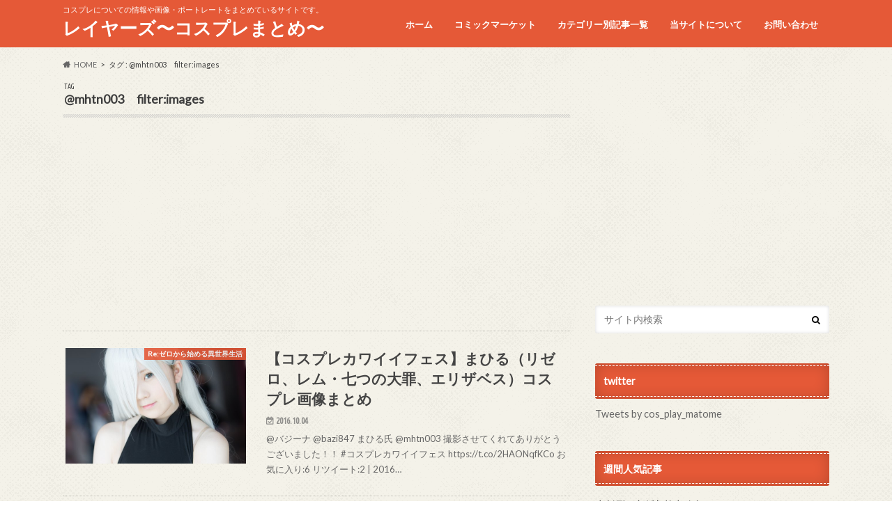

--- FILE ---
content_type: text/html; charset=UTF-8
request_url: https://cos-player.xyz/tag/mhtn003%E3%80%80filterimages/
body_size: 75680
content:
<!doctype html>
<!--[if lt IE 7]><html lang="ja" class="no-js lt-ie9 lt-ie8 lt-ie7"><![endif]-->
<!--[if (IE 7)&!(IEMobile)]><html lang="ja" class="no-js lt-ie9 lt-ie8"><![endif]-->
<!--[if (IE 8)&!(IEMobile)]><html lang="ja" class="no-js lt-ie9"><![endif]-->
<!--[if gt IE 8]><!--> <html lang="ja" class="no-js"><!--<![endif]-->
<head>
<meta charset="utf-8">
<meta http-equiv="X-UA-Compatible" content="IE=edge">
<title>@mhtn003　filter:images | レイヤーズ〜コスプレまとめ〜</title>
<meta name="HandheldFriendly" content="True">
<meta name="MobileOptimized" content="320">
<meta name="viewport" content="width=device-width, initial-scale=1.0, minimum-scale=1.0, maximum-scale=1.0, user-scalable=no">
<link rel="pingback" href="https://cos-player.xyz/xmlrpc.php">
<!--[if IE]>
<![endif]-->
<!--[if lt IE 9]>
<script src="//html5shiv.googlecode.com/svn/trunk/html5.js"></script>
<script src="//css3-mediaqueries-js.googlecode.com/svn/trunk/css3-mediaqueries.js"></script>
<![endif]-->
<meta name='robots' content='max-image-preview:large' />
<link rel='dns-prefetch' href='//ajax.googleapis.com' />
<link rel='dns-prefetch' href='//fonts.googleapis.com' />
<link rel='dns-prefetch' href='//maxcdn.bootstrapcdn.com' />
<link rel='dns-prefetch' href='//s.w.org' />
<link rel='dns-prefetch' href='//i0.wp.com' />
<link rel="alternate" type="application/rss+xml" title="レイヤーズ〜コスプレまとめ〜 &raquo; フィード" href="https://cos-player.xyz/feed/" />
<link rel="alternate" type="application/rss+xml" title="レイヤーズ〜コスプレまとめ〜 &raquo; コメントフィード" href="https://cos-player.xyz/comments/feed/" />
<link rel="alternate" type="application/rss+xml" title="レイヤーズ〜コスプレまとめ〜 &raquo; @mhtn003　filter:images タグのフィード" href="https://cos-player.xyz/tag/mhtn003%e3%80%80filterimages/feed/" />
<script type="text/javascript">
window._wpemojiSettings = {"baseUrl":"https:\/\/s.w.org\/images\/core\/emoji\/13.1.0\/72x72\/","ext":".png","svgUrl":"https:\/\/s.w.org\/images\/core\/emoji\/13.1.0\/svg\/","svgExt":".svg","source":{"concatemoji":"https:\/\/cos-player.xyz\/wp-includes\/js\/wp-emoji-release.min.js"}};
/*! This file is auto-generated */
!function(e,a,t){var n,r,o,i=a.createElement("canvas"),p=i.getContext&&i.getContext("2d");function s(e,t){var a=String.fromCharCode;p.clearRect(0,0,i.width,i.height),p.fillText(a.apply(this,e),0,0);e=i.toDataURL();return p.clearRect(0,0,i.width,i.height),p.fillText(a.apply(this,t),0,0),e===i.toDataURL()}function c(e){var t=a.createElement("script");t.src=e,t.defer=t.type="text/javascript",a.getElementsByTagName("head")[0].appendChild(t)}for(o=Array("flag","emoji"),t.supports={everything:!0,everythingExceptFlag:!0},r=0;r<o.length;r++)t.supports[o[r]]=function(e){if(!p||!p.fillText)return!1;switch(p.textBaseline="top",p.font="600 32px Arial",e){case"flag":return s([127987,65039,8205,9895,65039],[127987,65039,8203,9895,65039])?!1:!s([55356,56826,55356,56819],[55356,56826,8203,55356,56819])&&!s([55356,57332,56128,56423,56128,56418,56128,56421,56128,56430,56128,56423,56128,56447],[55356,57332,8203,56128,56423,8203,56128,56418,8203,56128,56421,8203,56128,56430,8203,56128,56423,8203,56128,56447]);case"emoji":return!s([10084,65039,8205,55357,56613],[10084,65039,8203,55357,56613])}return!1}(o[r]),t.supports.everything=t.supports.everything&&t.supports[o[r]],"flag"!==o[r]&&(t.supports.everythingExceptFlag=t.supports.everythingExceptFlag&&t.supports[o[r]]);t.supports.everythingExceptFlag=t.supports.everythingExceptFlag&&!t.supports.flag,t.DOMReady=!1,t.readyCallback=function(){t.DOMReady=!0},t.supports.everything||(n=function(){t.readyCallback()},a.addEventListener?(a.addEventListener("DOMContentLoaded",n,!1),e.addEventListener("load",n,!1)):(e.attachEvent("onload",n),a.attachEvent("onreadystatechange",function(){"complete"===a.readyState&&t.readyCallback()})),(n=t.source||{}).concatemoji?c(n.concatemoji):n.wpemoji&&n.twemoji&&(c(n.twemoji),c(n.wpemoji)))}(window,document,window._wpemojiSettings);
</script>
<style type="text/css">
img.wp-smiley,
img.emoji {
display: inline !important;
border: none !important;
box-shadow: none !important;
height: 1em !important;
width: 1em !important;
margin: 0 0.07em !important;
vertical-align: -0.1em !important;
background: none !important;
padding: 0 !important;
}
</style>
<!-- <link rel='stylesheet' id='wp-block-library-css'  href='https://cos-player.xyz/wp-includes/css/dist/block-library/style.min.css' type='text/css' media='all' /> -->
<link rel="stylesheet" type="text/css" href="//cos-player.xyz/wp-content/cache/wpfc-minified/f1q52j5z/h617a.css" media="all"/>
<style id='wp-block-library-inline-css' type='text/css'>
.has-text-align-justify{text-align:justify;}
</style>
<!-- <link rel='stylesheet' id='mediaelement-css'  href='https://cos-player.xyz/wp-includes/js/mediaelement/mediaelementplayer-legacy.min.css' type='text/css' media='all' /> -->
<!-- <link rel='stylesheet' id='wp-mediaelement-css'  href='https://cos-player.xyz/wp-includes/js/mediaelement/wp-mediaelement.min.css' type='text/css' media='all' /> -->
<link rel="stylesheet" type="text/css" href="//cos-player.xyz/wp-content/cache/wpfc-minified/kogw9sgm/h617a.css" media="all"/>
<style id='global-styles-inline-css' type='text/css'>
body{--wp--preset--color--black: #000000;--wp--preset--color--cyan-bluish-gray: #abb8c3;--wp--preset--color--white: #ffffff;--wp--preset--color--pale-pink: #f78da7;--wp--preset--color--vivid-red: #cf2e2e;--wp--preset--color--luminous-vivid-orange: #ff6900;--wp--preset--color--luminous-vivid-amber: #fcb900;--wp--preset--color--light-green-cyan: #7bdcb5;--wp--preset--color--vivid-green-cyan: #00d084;--wp--preset--color--pale-cyan-blue: #8ed1fc;--wp--preset--color--vivid-cyan-blue: #0693e3;--wp--preset--color--vivid-purple: #9b51e0;--wp--preset--gradient--vivid-cyan-blue-to-vivid-purple: linear-gradient(135deg,rgba(6,147,227,1) 0%,rgb(155,81,224) 100%);--wp--preset--gradient--light-green-cyan-to-vivid-green-cyan: linear-gradient(135deg,rgb(122,220,180) 0%,rgb(0,208,130) 100%);--wp--preset--gradient--luminous-vivid-amber-to-luminous-vivid-orange: linear-gradient(135deg,rgba(252,185,0,1) 0%,rgba(255,105,0,1) 100%);--wp--preset--gradient--luminous-vivid-orange-to-vivid-red: linear-gradient(135deg,rgba(255,105,0,1) 0%,rgb(207,46,46) 100%);--wp--preset--gradient--very-light-gray-to-cyan-bluish-gray: linear-gradient(135deg,rgb(238,238,238) 0%,rgb(169,184,195) 100%);--wp--preset--gradient--cool-to-warm-spectrum: linear-gradient(135deg,rgb(74,234,220) 0%,rgb(151,120,209) 20%,rgb(207,42,186) 40%,rgb(238,44,130) 60%,rgb(251,105,98) 80%,rgb(254,248,76) 100%);--wp--preset--gradient--blush-light-purple: linear-gradient(135deg,rgb(255,206,236) 0%,rgb(152,150,240) 100%);--wp--preset--gradient--blush-bordeaux: linear-gradient(135deg,rgb(254,205,165) 0%,rgb(254,45,45) 50%,rgb(107,0,62) 100%);--wp--preset--gradient--luminous-dusk: linear-gradient(135deg,rgb(255,203,112) 0%,rgb(199,81,192) 50%,rgb(65,88,208) 100%);--wp--preset--gradient--pale-ocean: linear-gradient(135deg,rgb(255,245,203) 0%,rgb(182,227,212) 50%,rgb(51,167,181) 100%);--wp--preset--gradient--electric-grass: linear-gradient(135deg,rgb(202,248,128) 0%,rgb(113,206,126) 100%);--wp--preset--gradient--midnight: linear-gradient(135deg,rgb(2,3,129) 0%,rgb(40,116,252) 100%);--wp--preset--duotone--dark-grayscale: url('#wp-duotone-dark-grayscale');--wp--preset--duotone--grayscale: url('#wp-duotone-grayscale');--wp--preset--duotone--purple-yellow: url('#wp-duotone-purple-yellow');--wp--preset--duotone--blue-red: url('#wp-duotone-blue-red');--wp--preset--duotone--midnight: url('#wp-duotone-midnight');--wp--preset--duotone--magenta-yellow: url('#wp-duotone-magenta-yellow');--wp--preset--duotone--purple-green: url('#wp-duotone-purple-green');--wp--preset--duotone--blue-orange: url('#wp-duotone-blue-orange');--wp--preset--font-size--small: 13px;--wp--preset--font-size--medium: 20px;--wp--preset--font-size--large: 36px;--wp--preset--font-size--x-large: 42px;}.has-black-color{color: var(--wp--preset--color--black) !important;}.has-cyan-bluish-gray-color{color: var(--wp--preset--color--cyan-bluish-gray) !important;}.has-white-color{color: var(--wp--preset--color--white) !important;}.has-pale-pink-color{color: var(--wp--preset--color--pale-pink) !important;}.has-vivid-red-color{color: var(--wp--preset--color--vivid-red) !important;}.has-luminous-vivid-orange-color{color: var(--wp--preset--color--luminous-vivid-orange) !important;}.has-luminous-vivid-amber-color{color: var(--wp--preset--color--luminous-vivid-amber) !important;}.has-light-green-cyan-color{color: var(--wp--preset--color--light-green-cyan) !important;}.has-vivid-green-cyan-color{color: var(--wp--preset--color--vivid-green-cyan) !important;}.has-pale-cyan-blue-color{color: var(--wp--preset--color--pale-cyan-blue) !important;}.has-vivid-cyan-blue-color{color: var(--wp--preset--color--vivid-cyan-blue) !important;}.has-vivid-purple-color{color: var(--wp--preset--color--vivid-purple) !important;}.has-black-background-color{background-color: var(--wp--preset--color--black) !important;}.has-cyan-bluish-gray-background-color{background-color: var(--wp--preset--color--cyan-bluish-gray) !important;}.has-white-background-color{background-color: var(--wp--preset--color--white) !important;}.has-pale-pink-background-color{background-color: var(--wp--preset--color--pale-pink) !important;}.has-vivid-red-background-color{background-color: var(--wp--preset--color--vivid-red) !important;}.has-luminous-vivid-orange-background-color{background-color: var(--wp--preset--color--luminous-vivid-orange) !important;}.has-luminous-vivid-amber-background-color{background-color: var(--wp--preset--color--luminous-vivid-amber) !important;}.has-light-green-cyan-background-color{background-color: var(--wp--preset--color--light-green-cyan) !important;}.has-vivid-green-cyan-background-color{background-color: var(--wp--preset--color--vivid-green-cyan) !important;}.has-pale-cyan-blue-background-color{background-color: var(--wp--preset--color--pale-cyan-blue) !important;}.has-vivid-cyan-blue-background-color{background-color: var(--wp--preset--color--vivid-cyan-blue) !important;}.has-vivid-purple-background-color{background-color: var(--wp--preset--color--vivid-purple) !important;}.has-black-border-color{border-color: var(--wp--preset--color--black) !important;}.has-cyan-bluish-gray-border-color{border-color: var(--wp--preset--color--cyan-bluish-gray) !important;}.has-white-border-color{border-color: var(--wp--preset--color--white) !important;}.has-pale-pink-border-color{border-color: var(--wp--preset--color--pale-pink) !important;}.has-vivid-red-border-color{border-color: var(--wp--preset--color--vivid-red) !important;}.has-luminous-vivid-orange-border-color{border-color: var(--wp--preset--color--luminous-vivid-orange) !important;}.has-luminous-vivid-amber-border-color{border-color: var(--wp--preset--color--luminous-vivid-amber) !important;}.has-light-green-cyan-border-color{border-color: var(--wp--preset--color--light-green-cyan) !important;}.has-vivid-green-cyan-border-color{border-color: var(--wp--preset--color--vivid-green-cyan) !important;}.has-pale-cyan-blue-border-color{border-color: var(--wp--preset--color--pale-cyan-blue) !important;}.has-vivid-cyan-blue-border-color{border-color: var(--wp--preset--color--vivid-cyan-blue) !important;}.has-vivid-purple-border-color{border-color: var(--wp--preset--color--vivid-purple) !important;}.has-vivid-cyan-blue-to-vivid-purple-gradient-background{background: var(--wp--preset--gradient--vivid-cyan-blue-to-vivid-purple) !important;}.has-light-green-cyan-to-vivid-green-cyan-gradient-background{background: var(--wp--preset--gradient--light-green-cyan-to-vivid-green-cyan) !important;}.has-luminous-vivid-amber-to-luminous-vivid-orange-gradient-background{background: var(--wp--preset--gradient--luminous-vivid-amber-to-luminous-vivid-orange) !important;}.has-luminous-vivid-orange-to-vivid-red-gradient-background{background: var(--wp--preset--gradient--luminous-vivid-orange-to-vivid-red) !important;}.has-very-light-gray-to-cyan-bluish-gray-gradient-background{background: var(--wp--preset--gradient--very-light-gray-to-cyan-bluish-gray) !important;}.has-cool-to-warm-spectrum-gradient-background{background: var(--wp--preset--gradient--cool-to-warm-spectrum) !important;}.has-blush-light-purple-gradient-background{background: var(--wp--preset--gradient--blush-light-purple) !important;}.has-blush-bordeaux-gradient-background{background: var(--wp--preset--gradient--blush-bordeaux) !important;}.has-luminous-dusk-gradient-background{background: var(--wp--preset--gradient--luminous-dusk) !important;}.has-pale-ocean-gradient-background{background: var(--wp--preset--gradient--pale-ocean) !important;}.has-electric-grass-gradient-background{background: var(--wp--preset--gradient--electric-grass) !important;}.has-midnight-gradient-background{background: var(--wp--preset--gradient--midnight) !important;}.has-small-font-size{font-size: var(--wp--preset--font-size--small) !important;}.has-medium-font-size{font-size: var(--wp--preset--font-size--medium) !important;}.has-large-font-size{font-size: var(--wp--preset--font-size--large) !important;}.has-x-large-font-size{font-size: var(--wp--preset--font-size--x-large) !important;}
</style>
<!-- <link rel='stylesheet' id='auto-post-tweet-matome-css'  href='https://cos-player.xyz/wp-content/plugins/auto-post-tweet-matome/public/css/auto-post-tweet-matome-public.css' type='text/css' media='all' /> -->
<!-- <link rel='stylesheet' id='contact-form-7-css'  href='https://cos-player.xyz/wp-content/plugins/contact-form-7/includes/css/styles.css' type='text/css' media='all' /> -->
<!-- <link rel='stylesheet' id='wordpress-popular-posts-css-css'  href='https://cos-player.xyz/wp-content/plugins/wordpress-popular-posts/assets/css/wpp.css' type='text/css' media='all' /> -->
<!-- <link rel='stylesheet' id='style-css'  href='https://cos-player.xyz/wp-content/themes/hummingbird/style.css' type='text/css' media='all' /> -->
<!-- <link rel='stylesheet' id='child-style-css'  href='https://cos-player.xyz/wp-content/themes/hummingbird_custom/style.css' type='text/css' media='all' /> -->
<!-- <link rel='stylesheet' id='animate-css'  href='https://cos-player.xyz/wp-content/themes/hummingbird/library/css/animate.min.css' type='text/css' media='all' /> -->
<!-- <link rel='stylesheet' id='shortcode-css'  href='https://cos-player.xyz/wp-content/themes/hummingbird/library/css/shortcode.css' type='text/css' media='all' /> -->
<link rel="stylesheet" type="text/css" href="//cos-player.xyz/wp-content/cache/wpfc-minified/7jwt1ag0/h617a.css" media="all"/>
<link rel='stylesheet' id='gf_Ubuntu-css'  href='//fonts.googleapis.com/css?family=Ubuntu+Condensed' type='text/css' media='all' />
<link rel='stylesheet' id='gf_Lato-css'  href='//fonts.googleapis.com/css?family=Lato' type='text/css' media='all' />
<link rel='stylesheet' id='fontawesome-css'  href='//maxcdn.bootstrapcdn.com/font-awesome/4.6.0/css/font-awesome.min.css' type='text/css' media='all' />
<script type='text/javascript' src='//ajax.googleapis.com/ajax/libs/jquery/1.12.4/jquery.min.js' id='jquery-js'></script>
<script type='text/javascript' src='https://cos-player.xyz/wp-content/plugins/auto-post-tweet-matome/public/js/auto-post-tweet-matome-public.js' id='auto-post-tweet-matome-js'></script>
<script type='application/json' id='wpp-json'>
{"sampling_active":0,"sampling_rate":100,"ajax_url":"https:\/\/cos-player.xyz\/wp-json\/wordpress-popular-posts\/v1\/popular-posts","api_url":"https:\/\/cos-player.xyz\/wp-json\/wordpress-popular-posts","ID":0,"token":"fa7d41cb13","lang":0,"debug":0}
</script>
<script type='text/javascript' src='https://cos-player.xyz/wp-content/plugins/wordpress-popular-posts/assets/js/wpp.min.js' id='wpp-js-js'></script>
<link rel="https://api.w.org/" href="https://cos-player.xyz/wp-json/" /><link rel="alternate" type="application/json" href="https://cos-player.xyz/wp-json/wp/v2/tags/682" />	<script src="https://cos-player.xyz/wp-content/plugins/enhanced-categories/js/enhanced-categories.js" type="text/javascript" ></script>
<style id="wpp-loading-animation-styles">@-webkit-keyframes bgslide{from{background-position-x:0}to{background-position-x:-200%}}@keyframes bgslide{from{background-position-x:0}to{background-position-x:-200%}}.wpp-widget-placeholder,.wpp-widget-block-placeholder{margin:0 auto;width:60px;height:3px;background:#dd3737;background:linear-gradient(90deg,#dd3737 0%,#571313 10%,#dd3737 100%);background-size:200% auto;border-radius:3px;-webkit-animation:bgslide 1s infinite linear;animation:bgslide 1s infinite linear}</style>
<style type='text/css'>img#wpstats{display:none}</style>
<style type="text/css">
body{color: #3E3E3E;}
a{color: #e55937;}
a:hover{color: #E69B9B;}
#main article footer .post-categories li a,#main article footer .tags a{  background: #e55937;  border:1px solid #e55937;}
#main article footer .tags a{color:#e55937; background: none;}
#main article footer .post-categories li a:hover,#main article footer .tags a:hover{ background:#E69B9B;  border-color:#E69B9B;}
input[type="text"],input[type="password"],input[type="datetime"],input[type="datetime-local"],input[type="date"],input[type="month"],input[type="time"],input[type="week"],input[type="number"],input[type="email"],input[type="url"],input[type="search"],input[type="tel"],input[type="color"],select,textarea,.field { background-color: #FFFFFF;}
/*ヘッダー*/
.header{background: #e55937; color: #ffffff;}
#logo a,.nav li a,.nav_btn{color: #ffffff;}
#logo a:hover,.nav li a:hover{color:#FFFF00;}
@media only screen and (min-width: 768px) {
.nav ul {background: #0E0E0E;}
.nav li ul.sub-menu li a{color: #BAB4B0;}
}
/*メインエリア*/
.widgettitle {background: #e55937; color:  #ffffff;}
.widget li a:after{color: #e55937!important;}
/* 投稿ページ */
.entry-content h2{background: #e55937;}
.entry-content h3{border-color: #e55937;}
.entry-content ul li:before{ background: #e55937;}
.entry-content ol li:before{ background: #e55937;}
/* カテゴリーラベル */
.post-list-card .post-list .eyecatch .cat-name,.top-post-list .post-list .eyecatch .cat-name,.byline .cat-name,.single .authorbox .author-newpost li .cat-name,.related-box li .cat-name,#top_carousel .cat-name{background: #e55937; color:  #ffffff;}
/* CTA */
.cta-inner{ background: #0E0E0E;}
/* ボタンの色 */
.btn-wrap a{background: #e55937;border: 1px solid #e55937;}
.btn-wrap a:hover{background: #E69B9B;}
.btn-wrap.simple a{border:1px solid #e55937;color:#e55937;}
.btn-wrap.simple a:hover{background:#e55937;}
.readmore a{border:1px solid #e55937;color:#e55937;}
.readmore a:hover{background:#e55937;color:#fff;}
/* サイドバー */
.widget a{text-decoration:none; color:#666666;}
.widget a:hover{color:#999999;}
/*フッター*/
#footer-top{background-color: #0E0E0E; color: #CACACA;}
.footer a,#footer-top a{color: #BAB4B0;}
#footer-top .widgettitle{color: #CACACA;}
.footer {background-color: #0E0E0E;color: #CACACA;}
.footer-links li:before{ color: #e55937;}
/* ページネーション */
.pagination a, .pagination span,.page-links a{border-color: #e55937; color: #e55937;}
.pagination .current,.pagination .current:hover,.page-links ul > li > span{background-color: #e55937; border-color: #e55937;}
.pagination a:hover, .pagination a:focus,.page-links a:hover, .page-links a:focus{background-color: #e55937; color: #fff;}
/* OTHER */
ul.wpp-list li a:before{background: #e55937;color: #ffffff;}
.blue-btn, .comment-reply-link, #submit { background-color: #e55937; }
.blue-btn:hover, .comment-reply-link:hover, #submit:hover, .blue-btn:focus, .comment-reply-link:focus, #submit:focus {background-color: #E69B9B; }
</style>
<style type="text/css">.broken_link, a.broken_link {
text-decoration: line-through;
}</style><style type="text/css" id="custom-background-css">
body.custom-background { background-image: url("//i0.wp.com/cos-player.xyz/wp-content/themes/hummingbird/library/images/body_bg01.png"); background-position: left top; background-size: auto; background-repeat: repeat; background-attachment: scroll; }
</style>
<link rel="icon" href="https://i0.wp.com/cos-player.xyz/wp-content/uploads/2017/02/cropped-LxRBCeXa.jpg?fit=32%2C32&#038;ssl=1" sizes="32x32" />
<link rel="icon" href="https://i0.wp.com/cos-player.xyz/wp-content/uploads/2017/02/cropped-LxRBCeXa.jpg?fit=192%2C192&#038;ssl=1" sizes="192x192" />
<link rel="apple-touch-icon" href="https://i0.wp.com/cos-player.xyz/wp-content/uploads/2017/02/cropped-LxRBCeXa.jpg?fit=180%2C180&#038;ssl=1" />
<meta name="msapplication-TileImage" content="https://i0.wp.com/cos-player.xyz/wp-content/uploads/2017/02/cropped-LxRBCeXa.jpg?fit=270%2C270&#038;ssl=1" />
<!-- Global site tag (gtag.js) - Google Analytics -->
<script async src="https://www.googletagmanager.com/gtag/js?id=UA-52008084-3"></script>
<script>
window.dataLayer = window.dataLayer || [];
function gtag(){dataLayer.push(arguments);}
gtag('js', new Date());
gtag('config', 'UA-52008084-3');
</script>
</head>
<body class="archive tag tag-mhtn003filterimages tag-682 custom-background">
<div id="container" class=" ">
<header class="header" role="banner">
<div id="inner-header" class="wrap cf">
<p class="site_description">コスプレについての情報や画像・ポートレートをまとめているサイトです。</p><div id="logo" class="gf">
<p class="h1 text"><a href="https://cos-player.xyz">レイヤーズ〜コスプレまとめ〜</a></p>
</div>
<nav id="g_nav" role="navigation">
<ul id="menu-%e3%83%88%e3%83%83%e3%83%97%e3%83%a1%e3%83%8b%e3%83%a5%e3%83%bc" class="nav top-nav cf"><li id="menu-item-272" class="menu-item menu-item-type-custom menu-item-object-custom menu-item-home menu-item-272"><a href="https://cos-player.xyz">ホーム<span class="gf"></span></a></li>
<li id="menu-item-30046" class="menu-item menu-item-type-taxonomy menu-item-object-category menu-item-has-children menu-item-30046"><a href="https://cos-player.xyz/category/event/comike/">コミックマーケット<span class="gf"></span></a>
<ul class="sub-menu">
<li id="menu-item-30047" class="menu-item menu-item-type-taxonomy menu-item-object-category menu-item-30047"><a href="https://cos-player.xyz/category/event/comike/c90/">コミケC90<span class="gf"></span></a></li>
<li id="menu-item-30048" class="menu-item menu-item-type-taxonomy menu-item-object-category menu-item-30048"><a href="https://cos-player.xyz/category/event/comike/c91/">コミケC91<span class="gf"></span></a></li>
<li id="menu-item-30049" class="menu-item menu-item-type-taxonomy menu-item-object-category menu-item-30049"><a href="https://cos-player.xyz/category/event/comike/c92/">コミケC92<span class="gf"></span></a></li>
<li id="menu-item-30050" class="menu-item menu-item-type-taxonomy menu-item-object-category menu-item-30050"><a href="https://cos-player.xyz/category/event/comike/c93/">コミケC93<span class="gf"></span></a></li>
<li id="menu-item-30051" class="menu-item menu-item-type-taxonomy menu-item-object-category menu-item-30051"><a href="https://cos-player.xyz/category/event/comike/c94/">コミケC94<span class="gf"></span></a></li>
<li id="menu-item-30052" class="menu-item menu-item-type-taxonomy menu-item-object-category menu-item-30052"><a href="https://cos-player.xyz/category/event/comike/c95/">コミケC95<span class="gf"></span></a></li>
</ul>
</li>
<li id="menu-item-7446" class="menu-item menu-item-type-post_type menu-item-object-page menu-item-7446"><a href="https://cos-player.xyz/content/">カテゴリー別記事一覧<span class="gf"></span></a></li>
<li id="menu-item-223" class="menu-item menu-item-type-post_type menu-item-object-page menu-item-223"><a href="https://cos-player.xyz/info/">当サイトについて<span class="gf"></span></a></li>
<li id="menu-item-217" class="menu-item menu-item-type-post_type menu-item-object-page menu-item-217"><a href="https://cos-player.xyz/contact/">お問い合わせ<span class="gf"></span></a></li>
</ul></nav>
<button id="drawerBtn" class="nav_btn"></button>
<script type="text/javascript">
jQuery(function( $ ){
var menu = $('#g_nav'),
menuBtn = $('#drawerBtn'),
body = $(document.body),
menuWidth = menu.outerWidth();
menuBtn.on('click', function(){
body.toggleClass('open');
if(body.hasClass('open')){
body.animate({'left' : menuWidth }, 300);
menu.animate({'left' : 0 }, 300);
} else {
menu.animate({'left' : -menuWidth }, 300);
body.animate({'left' : 0 }, 300);
}
});
});
</script>
</div>
</header>
<div id="breadcrumb" class="breadcrumb inner wrap cf"><ul itemscope itemtype="http://schema.org/BreadcrumbList"><li itemprop="itemListElement" itemscope itemtype="http://schema.org/ListItem" class="bc_homelink"><a itemprop="item" href="https://cos-player.xyz/"><span itemprop="name">HOME</span></a><meta itemprop="position" content="1" /></li><li itemprop="itemListElement" itemscope itemtype="http://schema.org/ListItem"><span itemprop="name">タグ : @mhtn003　filter:images</span><meta itemprop="position" content="2" /></li></ul></div><div id="content">
<div id="inner-content" class="wrap cf">
<main id="main" class="m-all t-all d-5of7 cf" role="main">
<div class="archivettl">
<h1 class="archive-title h2">
<span class="gf">TAG</span> @mhtn003　filter:images</h1>
</div>
<script async src="//pagead2.googlesyndication.com/pagead/js/adsbygoogle.js"></script>
<!-- コスプレ９ -->
<ins class="adsbygoogle"
style="display:block"
data-ad-client="ca-pub-6984810667716461"
data-ad-slot="4255569638"
data-ad-format="auto"></ins>
<script>
(adsbygoogle = window.adsbygoogle || []).push({});
</script>
<div class="top-post-list">
<article class="post-list animated fadeInUp" role="article">
<a href="https://cos-player.xyz/cosplayer/mahiru/1896.html/" rel="bookmark" title="【コスプレカワイイフェス】まひる（リゼロ、レム・七つの大罪、エリザベス）コスプレ画像まとめ" class="cf">
<figure class="eyecatch">
<img width="360" height="230" src="https://i0.wp.com/cos-player.xyz/wp-content/uploads/2016/10/スクリーンショット-2016-10-04-19.30.09.png?resize=360%2C230&amp;ssl=1" class="attachment-home-thum size-home-thum wp-post-image" alt="" srcset="https://i0.wp.com/cos-player.xyz/wp-content/uploads/2016/10/スクリーンショット-2016-10-04-19.30.09.png?zoom=2&amp;resize=360%2C230&amp;ssl=1 720w, https://i0.wp.com/cos-player.xyz/wp-content/uploads/2016/10/スクリーンショット-2016-10-04-19.30.09.png?zoom=3&amp;resize=360%2C230&amp;ssl=1 1080w" sizes="(max-width: 360px) 100vw, 360px" /><span class="cat-name cat-id-290">Re:ゼロから始める異世界生活</span>
</figure>
<section class="entry-content">
<h1 class="h2 entry-title">【コスプレカワイイフェス】まひる（リゼロ、レム・七つの大罪、エリザベス）コスプレ画像まとめ</h1>
<p class="byline entry-meta vcard">
<span class="date gf updated">2016.10.04</span>
<span class="author" style="display: none;">管理人</span>
</p>
<div class="description"><p>@バジーナ @bazi847 まひる氏 @mhtn003 撮影させてくれてありがとうございました！！ #コスプレカワイイフェス https://t.co/2HAONqfKCo お気に入り:6 リツイート:2 | 2016&#8230;</p>
</div>
</section>
</a>
</article>
</div>	
<script async src="//pagead2.googlesyndication.com/pagead/js/adsbygoogle.js"></script>
<!-- コスプレ９ -->
<ins class="adsbygoogle"
style="display:block"
data-ad-client="ca-pub-6984810667716461"
data-ad-slot="4255569638"
data-ad-format="auto"></ins>
<script>
(adsbygoogle = window.adsbygoogle || []).push({});
</script>
<nav class="pagination cf"></nav>
</main>
<div id="sidebar1" class="sidebar m-all t-all d-2of7 last-col cf" role="complementary">
<div class="add">
<div id="custom_html-4" class="widget_text widget widget_custom_html"><div class="textwidget custom-html-widget"><script async src="//pagead2.googlesyndication.com/pagead/js/adsbygoogle.js"></script>
<!-- コスプレ14 -->
<ins class="adsbygoogle"
style="display:block"
data-ad-client="ca-pub-6984810667716461"
data-ad-slot="7547412299"
data-ad-format="auto"></ins>
<script>
(adsbygoogle = window.adsbygoogle || []).push({});
</script></div></div></div>
<div id="search-4" class="widget widget_search"><form role="search" method="get" id="searchform" class="searchform" action="https://cos-player.xyz/">
<div>
<label for="s" class="screen-reader-text"></label>
<input type="search" id="s" name="s" value="" placeholder="サイト内検索" /><button type="submit" id="searchsubmit" ><i class="fa fa-search"></i></button>
</div>
</form></div><div id="text-16" class="widget widget_text"><h4 class="widgettitle"><span>twitter</span></h4>			<div class="textwidget"><a class="twitter-timeline" data-width="300" data-height="500" data-theme="light" href="https://twitter.com/cos_play_matome">Tweets by cos_play_matome</a> <script async src="//platform.twitter.com/widgets.js" charset="utf-8"></script></div>
</div>
<div id="wpp-2" class="widget popular-posts">
<h4 class="widgettitle"><span>週間人気記事</span></h4>
<p class="wpp-no-data">まだデータがありません。</p>
</div>
<!-- Enhanced Categories 2.2.0 --><div id="enhanced-categories" class="widget EnhancedCategoriesWidget_render_widget"><h4 class="widgettitle"><span>カテゴリー</span></h4><script type="text/javascript">
jQuery(document).ready(function() {
jQuery('ul.enhanced-categories-1').enhancedCategories({
// Override here the default settings for the plugin
expandText		: '&raquo;',
contractText	: '&laquo;',
leafText		: '-',
expandImage		: 'https://cos-player.xyz/wp-content/plugins/enhanced-categories/images/expand.gif',
contractImage	: 'https://cos-player.xyz/wp-content/plugins/enhanced-categories/images/contract.gif',
leafImage		: 'https://cos-player.xyz/wp-content/plugins/enhanced-categories/images/leaf.gif',
isButtonAfter	: 0,
buttonColor		: '#AA0000',
contractChildren: 1		});
});
</script>
<ul class="enhanced-categories-1">	<li class="cat-item cat-item-1344"><a href="https://cos-player.xyz/category/event/">イベント <span class="count">(2,926)</span></a>
<ul class='children'>
<li class="cat-item cat-item-737"><a href="https://cos-player.xyz/category/event/109night/">109NIGHT <span class="count">(4)</span></a>
</li>
<li class="cat-item cat-item-1950"><a href="https://cos-player.xyz/category/event/acosta/">acosta！（アコスタ） <span class="count">(57)</span></a>
<ul class='children'>
<li class="cat-item cat-item-1951"><a href="https://cos-player.xyz/category/event/acosta/ikebukurosannsyaincity/">池袋サンシャインシティー <span class="count">(57)</span></a>
<ul class='children'>
<li class="cat-item cat-item-1952"><a href="https://cos-player.xyz/category/event/acosta/ikebukurosannsyaincity/acosta2016012829/">20160128~29 <span class="count">(13)</span></a>
</li>
<li class="cat-item cat-item-2564"><a href="https://cos-player.xyz/category/event/acosta/ikebukurosannsyaincity/2017040809/">20170408~09 <span class="count">(19)</span></a>
</li>
<li class="cat-item cat-item-3250"><a href="https://cos-player.xyz/category/event/acosta/ikebukurosannsyaincity/acosta2017070102/">20170701~02 <span class="count">(20)</span></a>
</li>
<li class="cat-item cat-item-5513"><a href="https://cos-player.xyz/category/event/acosta/ikebukurosannsyaincity/acosta2019051112/">20190511~12 <span class="count">(5)</span></a>
</li>
</ul>
</li>
</ul>
</li>
<li class="cat-item cat-item-167"><a href="https://cos-player.xyz/category/event/c3tokyo/">C3AFA TOKYO <span class="count">(13)</span></a>
<ul class='children'>
<li class="cat-item cat-item-3573"><a href="https://cos-player.xyz/category/event/c3tokyo/c3afatokyo2016/">C3AFA TOKYO 2016 <span class="count">(2)</span></a>
</li>
<li class="cat-item cat-item-3572"><a href="https://cos-player.xyz/category/event/c3tokyo/c3afatokyo2017/">C3AFA TOKYO 2017 <span class="count">(5)</span></a>
</li>
<li class="cat-item cat-item-4999"><a href="https://cos-player.xyz/category/event/c3tokyo/c3afatokyo2018/">C3AFA TOKYO 2018 <span class="count">(6)</span></a>
</li>
</ul>
</li>
<li class="cat-item cat-item-3777"><a href="https://cos-player.xyz/category/event/chara1/">Chara1 <span class="count">(1)</span></a>
<ul class='children'>
<li class="cat-item cat-item-3778"><a href="https://cos-player.xyz/category/event/chara1/chara1oct2017/">chara1 oct.2017 <span class="count">(1)</span></a>
</li>
</ul>
</li>
<li class="cat-item cat-item-1383"><a href="https://cos-player.xyz/category/event/laypara/">Newレイヤーズ★パラダイス <span class="count">(16)</span></a>
</li>
<li class="cat-item cat-item-4205"><a href="https://cos-player.xyz/category/event/tokyoanimationtourism/">TOKYOアニメツーリズム <span class="count">(2)</span></a>
<ul class='children'>
<li class="cat-item cat-item-4206"><a href="https://cos-player.xyz/category/event/tokyoanimationtourism/tokyoanimationtourism2018/">TOKYOアニメツーリズム2018 <span class="count">(2)</span></a>
</li>
</ul>
</li>
<li class="cat-item cat-item-1742"><a href="https://cos-player.xyz/category/event/popukaru/">あいちポップカルチャーフェスティバル <span class="count">(17)</span></a>
<ul class='children'>
<li class="cat-item cat-item-1743"><a href="https://cos-player.xyz/category/event/popukaru/2017-popukaru/">ポプカル2017 <span class="count">(14)</span></a>
</li>
<li class="cat-item cat-item-4190"><a href="https://cos-player.xyz/category/event/popukaru/2018-popukaru/">ポプカル2018 <span class="count">(3)</span></a>
</li>
</ul>
</li>
<li class="cat-item cat-item-2436"><a href="https://cos-player.xyz/category/event/animejapan/">アニメジャパン <span class="count">(154)</span></a>
<ul class='children'>
<li class="cat-item cat-item-2437"><a href="https://cos-player.xyz/category/event/animejapan/aj2017/">アニメジャパン2017 <span class="count">(50)</span></a>
</li>
<li class="cat-item cat-item-4393"><a href="https://cos-player.xyz/category/event/animejapan/aj2018/">アニメジャパン2018 <span class="count">(72)</span></a>
</li>
<li class="cat-item cat-item-5407"><a href="https://cos-player.xyz/category/event/animejapan/aj2019/">アニメジャパン2019 <span class="count">(32)</span></a>
</li>
</ul>
</li>
<li class="cat-item cat-item-666"><a href="https://cos-player.xyz/category/event/kosupurekawaiifesu/">コスプレカワイイフェス <span class="count">(9)</span></a>
</li>
<li class="cat-item cat-item-2609"><a href="https://cos-player.xyz/category/event/kosupurefesuta/">こすぷれふぇすた <span class="count">(1)</span></a>
<ul class='children'>
<li class="cat-item cat-item-2610"><a href="https://cos-player.xyz/category/event/kosupurefesuta/kosufesu7sanrio/">こすぷれふぇすた7inサンリオピューロランド <span class="count">(1)</span></a>
</li>
</ul>
</li>
<li class="cat-item cat-item-1366"><a href="https://cos-player.xyz/category/event/kosupurehaku/">コスプレ博 <span class="count">(473)</span></a>
<ul class='children'>
<li class="cat-item cat-item-4719"><a href="https://cos-player.xyz/category/event/kosupurehaku/tft20180610/">あじさい祭・初夏のコスプレ博inTFT <span class="count">(11)</span></a>
</li>
<li class="cat-item cat-item-3321"><a href="https://cos-player.xyz/category/event/kosupurehaku/tft20170723/">コスプレ博 in TFT ★ サマースペシャル <span class="count">(23)</span></a>
</li>
<li class="cat-item cat-item-3055"><a href="https://cos-player.xyz/category/event/kosupurehaku/tft20170528/">コスプレ博 in TFT（2017/05/28） <span class="count">(39)</span></a>
</li>
<li class="cat-item cat-item-3619"><a href="https://cos-player.xyz/category/event/kosupurehaku/tft20170820/">コスプレ博 in TFT★夏スペシャル <span class="count">(2)</span></a>
</li>
<li class="cat-item cat-item-2047"><a href="https://cos-player.xyz/category/event/kosupurehaku/tft20170212/">コスプレ博inTFT バレンタインスペシャル <span class="count">(35)</span></a>
</li>
<li class="cat-item cat-item-2310"><a href="https://cos-player.xyz/category/event/kosupurehaku/tft20170312/">コスプレ博inTFT　ホワイトデーSP <span class="count">(21)</span></a>
</li>
<li class="cat-item cat-item-4808"><a href="https://cos-player.xyz/category/event/kosupurehaku/tft20180722/">コスプレ博inTFT 夏スペシャル（2018/7/22） <span class="count">(5)</span></a>
</li>
<li class="cat-item cat-item-3156"><a href="https://cos-player.xyz/category/event/kosupurehaku/tft20170618/">コスプレ博inTFT（2017/06/18） <span class="count">(43)</span></a>
</li>
<li class="cat-item cat-item-3768"><a href="https://cos-player.xyz/category/event/kosupurehaku/tft20171015/">コスプレ博inTFT（2017/10/15） <span class="count">(14)</span></a>
</li>
<li class="cat-item cat-item-3928"><a href="https://cos-player.xyz/category/event/kosupurehaku/tft20171112/">コスプレ博inTFT（2017/11/12） <span class="count">(35)</span></a>
</li>
<li class="cat-item cat-item-3984"><a href="https://cos-player.xyz/category/event/kosupurehaku/tft20171203/">コスプレ博inTFT（2017/12/03） <span class="count">(24)</span></a>
</li>
<li class="cat-item cat-item-4061"><a href="https://cos-player.xyz/category/event/kosupurehaku/tft20171224/">コスプレ博inTFTクリスマス・スペシャル <span class="count">(4)</span></a>
</li>
<li class="cat-item cat-item-4262"><a href="https://cos-player.xyz/category/event/kosupurehaku/tft20180225/">コスプレ博inTFTメモリアルスペシャル <span class="count">(14)</span></a>
</li>
<li class="cat-item cat-item-2710"><a href="https://cos-player.xyz/category/event/kosupurehaku/tft20170423/">コスプレ博inTFT新年度SP <span class="count">(33)</span></a>
</li>
<li class="cat-item cat-item-1820"><a href="https://cos-player.xyz/category/event/kosupurehaku/tft20170115/">新春コスプレ博inTFT <span class="count">(58)</span></a>
</li>
<li class="cat-item cat-item-2901"><a href="https://cos-player.xyz/category/event/kosupurehaku/tft20170504/">春のとなりでコスプレ博inTFT <span class="count">(33)</span></a>
</li>
</ul>
</li>
<li class="cat-item cat-item-3256"><a href="https://cos-player.xyz/category/event/cosmall/">コスモール <span class="count">(32)</span></a>
<ul class='children'>
<li class="cat-item cat-item-3878"><a href="https://cos-player.xyz/category/event/cosmall/cosmall20171029/">コスモール2017ハロウィン in イオンモール名古屋みなと <span class="count">(1)</span></a>
</li>
<li class="cat-item cat-item-3257"><a href="https://cos-player.xyz/category/event/cosmall/cosmall2017/">コスモール2017夏inイオンモール名古屋みなと <span class="count">(14)</span></a>
</li>
<li class="cat-item cat-item-4768"><a href="https://cos-player.xyz/category/event/cosmall/cosmall20180708/">コスモール2018夏 inイオンモール名古屋みなと <span class="count">(8)</span></a>
</li>
<li class="cat-item cat-item-4300"><a href="https://cos-player.xyz/category/event/cosmall/cosmall20180304/">コスモール2018春 in イオンモール名古屋みなと <span class="count">(9)</span></a>
</li>
</ul>
</li>
<li class="cat-item cat-item-1988"><a href="https://cos-player.xyz/category/event/comiccityhukuoka/">コミックシティ福岡 <span class="count">(7)</span></a>
<ul class='children'>
<li class="cat-item cat-item-1989"><a href="https://cos-player.xyz/category/event/comiccityhukuoka/cchukuoka42/">CC福岡42 <span class="count">(7)</span></a>
</li>
</ul>
</li>
<li class="cat-item cat-item-38"><a href="https://cos-player.xyz/category/event/comike/">コミックマーケット <span class="count">(751)</span></a>
<ul class='children'>
<li class="cat-item cat-item-1533"><a href="https://cos-player.xyz/category/event/comike/c90/">コミケC90 <span class="count">(41)</span></a>
</li>
<li class="cat-item cat-item-1532"><a href="https://cos-player.xyz/category/event/comike/c91/">コミケC91 <span class="count">(165)</span></a>
</li>
<li class="cat-item cat-item-3152"><a href="https://cos-player.xyz/category/event/comike/c92/">コミケC92 <span class="count">(158)</span></a>
</li>
<li class="cat-item cat-item-3605"><a href="https://cos-player.xyz/category/event/comike/c93/">コミケC93 <span class="count">(180)</span></a>
</li>
<li class="cat-item cat-item-4878"><a href="https://cos-player.xyz/category/event/comike/c94/">コミケC94 <span class="count">(78)</span></a>
</li>
<li class="cat-item cat-item-5230"><a href="https://cos-player.xyz/category/event/comike/c95/">コミケC95 <span class="count">(75)</span></a>
</li>
<li class="cat-item cat-item-5646"><a href="https://cos-player.xyz/category/event/comike/c96/">コミケC96 <span class="count">(49)</span></a>
</li>
<li class="cat-item cat-item-5766"><a href="https://cos-player.xyz/category/event/comike/c97/">コミケC97 <span class="count">(5)</span></a>
</li>
</ul>
</li>
<li class="cat-item cat-item-1439"><a href="https://cos-player.xyz/category/event/comiclive/">コミックライブin名古屋 <span class="count">(19)</span></a>
<ul class='children'>
<li class="cat-item cat-item-3149"><a href="https://cos-player.xyz/category/event/comiclive/komirai201706/">コミックライブin名古屋 6月スペシャル2017 <span class="count">(1)</span></a>
</li>
<li class="cat-item cat-item-3297"><a href="https://cos-player.xyz/category/event/comiclive/komirai201707/">コミックライブin名古屋 夏まつり2017 <span class="count">(8)</span></a>
</li>
<li class="cat-item cat-item-2210"><a href="https://cos-player.xyz/category/event/comiclive/komirai201612/">コミライ2016年12月 <span class="count">(1)</span></a>
</li>
<li class="cat-item cat-item-2212"><a href="https://cos-player.xyz/category/event/comiclive/komirai201702/">コミライ2017年2月 <span class="count">(8)</span></a>
</li>
</ul>
</li>
<li class="cat-item cat-item-3763"><a href="https://cos-player.xyz/category/event/shadowverfes/">シャドバフェス <span class="count">(3)</span></a>
</li>
<li class="cat-item cat-item-4044"><a href="https://cos-player.xyz/category/event/jumpfesta/">ジャンプフェスタ <span class="count">(1)</span></a>
<ul class='children'>
<li class="cat-item cat-item-4045"><a href="https://cos-player.xyz/category/event/jumpfesta/jumpfesta2018/">ジャンプフェスタ2018 <span class="count">(1)</span></a>
</li>
</ul>
</li>
<li class="cat-item cat-item-694"><a href="https://cos-player.xyz/category/event/niconicotyoukaigi/">ニコニコ超・町会議 <span class="count">(300)</span></a>
<ul class='children'>
<li class="cat-item cat-item-1814"><a href="https://cos-player.xyz/category/event/niconicotyoukaigi/niconico-nagoya/">ニコニコ町会議in名古屋 <span class="count">(45)</span></a>
<ul class='children'>
<li class="cat-item cat-item-1817"><a href="https://cos-player.xyz/category/event/niconicotyoukaigi/niconico-nagoya/niconico-nagoya2016/">ニコニコ町会議in名古屋2016 <span class="count">(24)</span></a>
</li>
<li class="cat-item cat-item-3610"><a href="https://cos-player.xyz/category/event/niconicotyoukaigi/niconico-nagoya/niconico-nagoya2017/">ニコニコ町会議in名古屋2017 <span class="count">(13)</span></a>
</li>
<li class="cat-item cat-item-5078"><a href="https://cos-player.xyz/category/event/niconicotyoukaigi/niconico-nagoya/niconico-nagoya2018/">ニコニコ町会議in名古屋2018 <span class="count">(8)</span></a>
</li>
</ul>
</li>
<li class="cat-item cat-item-1815"><a href="https://cos-player.xyz/category/event/niconicotyoukaigi/niconico-oosaka/">ニコニコ町会議in大阪 <span class="count">(58)</span></a>
<ul class='children'>
<li class="cat-item cat-item-1816"><a href="https://cos-player.xyz/category/event/niconicotyoukaigi/niconico-oosaka/niconico-oosaka2016/">ニコニコ町会議in大阪2016 <span class="count">(57)</span></a>
</li>
<li class="cat-item cat-item-3611"><a href="https://cos-player.xyz/category/event/niconicotyoukaigi/niconico-oosaka/niconico-oosaka2017/">ニコニコ町会議in大阪2017 <span class="count">(1)</span></a>
</li>
</ul>
</li>
<li class="cat-item cat-item-2725"><a href="https://cos-player.xyz/category/event/niconicotyoukaigi/nikoniko-tyo-kaigi/">ニコニコ超会議 <span class="count">(195)</span></a>
<ul class='children'>
<li class="cat-item cat-item-2726"><a href="https://cos-player.xyz/category/event/niconicotyoukaigi/nikoniko-tyo-kaigi/nikoniko-tyo-kaigi2017/">ニコニコ超会議2017 <span class="count">(103)</span></a>
</li>
<li class="cat-item cat-item-4545"><a href="https://cos-player.xyz/category/event/niconicotyoukaigi/nikoniko-tyo-kaigi/nikoniko-tyo-kaigi2018/">ニコニコ超会議2018 <span class="count">(61)</span></a>
</li>
<li class="cat-item cat-item-5459"><a href="https://cos-player.xyz/category/event/niconicotyoukaigi/nikoniko-tyo-kaigi/nikoniko-tyo-kaigi2019/">ニコニコ超会議2019 <span class="count">(30)</span></a>
</li>
</ul>
</li>
<li class="cat-item cat-item-2039"><a href="https://cos-player.xyz/category/event/niconicotyoukaigi/nikoniotoukaigi/">ニコニコ闘会議 <span class="count">(4)</span></a>
<ul class='children'>
<li class="cat-item cat-item-2040"><a href="https://cos-player.xyz/category/event/niconicotyoukaigi/nikoniotoukaigi/toukaigi2017/">ニコニコ闘会議2017 <span class="count">(4)</span></a>
</li>
</ul>
</li>
</ul>
</li>
<li class="cat-item cat-item-4743"><a href="https://cos-player.xyz/category/event/visualqueenphotosession/">ビジュアルクイーン撮影会 <span class="count">(3)</span></a>
</li>
<li class="cat-item cat-item-5012"><a href="https://cos-player.xyz/category/event/burefes/">ブレフェス <span class="count">(2)</span></a>
<ul class='children'>
<li class="cat-item cat-item-5013"><a href="https://cos-player.xyz/category/event/burefes/burefes2018/">ブレフェス2018 <span class="count">(2)</span></a>
</li>
</ul>
</li>
<li class="cat-item cat-item-2974"><a href="https://cos-player.xyz/category/event/minamiootudourihokoten/">ホココス～南大津通歩行者天国COSPLAY～ <span class="count">(170)</span></a>
<ul class='children'>
<li class="cat-item cat-item-2975"><a href="https://cos-player.xyz/category/event/minamiootudourihokoten/hokokosu2017/">ホココス2017春〜南大津通歩行者天国COSPLAY〜 <span class="count">(51)</span></a>
</li>
<li class="cat-item cat-item-3734"><a href="https://cos-player.xyz/category/event/minamiootudourihokoten/hokokosu2017aki/">ホココス2017秋～南大津通歩行者天国COSPLAY～ <span class="count">(22)</span></a>
</li>
<li class="cat-item cat-item-4634"><a href="https://cos-player.xyz/category/event/minamiootudourihokoten/hokokosu2018haru/">ホココス2018春～南大津通歩行者天国COSPLAY～ <span class="count">(58)</span></a>
</li>
<li class="cat-item cat-item-5188"><a href="https://cos-player.xyz/category/event/minamiootudourihokoten/hokokosu2018aki/">ホココス2018秋～南大津通歩行者天国COSPLAY～ <span class="count">(21)</span></a>
</li>
<li class="cat-item cat-item-5531"><a href="https://cos-player.xyz/category/event/minamiootudourihokoten/hokokosu2019haru/">ホココス2019春～南大津通歩行者天国COSPLAY～ <span class="count">(18)</span></a>
</li>
</ul>
</li>
<li class="cat-item cat-item-3357"><a href="https://cos-player.xyz/category/event/ragucos/">ラグコス <span class="count">(5)</span></a>
<ul class='children'>
<li class="cat-item cat-item-3358"><a href="https://cos-player.xyz/category/event/ragucos/ragucos2017/">ラグコス2017 <span class="count">(5)</span></a>
</li>
</ul>
</li>
<li class="cat-item cat-item-2655"><a href="https://cos-player.xyz/category/event/rabukarusupiritto/">ラブカルスピリット <span class="count">(35)</span></a>
<ul class='children'>
<li class="cat-item cat-item-2656"><a href="https://cos-player.xyz/category/event/rabukarusupiritto/rabusupi2017/">ラブカルスピリット2017 <span class="count">(25)</span></a>
</li>
<li class="cat-item cat-item-4515"><a href="https://cos-player.xyz/category/event/rabukarusupiritto/rabusupi2018/">ラブカルスピリット2018 <span class="count">(10)</span></a>
</li>
</ul>
</li>
<li class="cat-item cat-item-2099"><a href="https://cos-player.xyz/category/event/wonder-festival/">ワンダーフェスティバル <span class="count">(141)</span></a>
<ul class='children'>
<li class="cat-item cat-item-2100"><a href="https://cos-player.xyz/category/event/wonder-festival/wonfes2017/">ワンダーフェスティバル2017冬 <span class="count">(46)</span></a>
</li>
<li class="cat-item cat-item-3395"><a href="https://cos-player.xyz/category/event/wonder-festival/wanfesu2017natu/">ワンダーフェスティバル2017夏 <span class="count">(31)</span></a>
</li>
<li class="cat-item cat-item-4229"><a href="https://cos-player.xyz/category/event/wonder-festival/wanfesu2018/">ワンダーフェスティバル2018冬 <span class="count">(24)</span></a>
</li>
<li class="cat-item cat-item-4831"><a href="https://cos-player.xyz/category/event/wonder-festival/wanfesu2018natu/">ワンダーフェスティバル2018夏 <span class="count">(16)</span></a>
</li>
<li class="cat-item cat-item-5312"><a href="https://cos-player.xyz/category/event/wonder-festival/wanfesu2019/">ワンダーフェスティバル2019冬 <span class="count">(24)</span></a>
</li>
</ul>
</li>
<li class="cat-item cat-item-21"><a href="https://cos-player.xyz/category/event/cosplay-summit/">世界コスプレサミット <span class="count">(138)</span></a>
<ul class='children'>
<li class="cat-item cat-item-1812"><a href="https://cos-player.xyz/category/event/cosplay-summit/cosusami2016/">世界コスプレサミット2016 <span class="count">(16)</span></a>
</li>
<li class="cat-item cat-item-1744"><a href="https://cos-player.xyz/category/event/cosplay-summit/cosusami2017/">世界コスプレサミット2017 <span class="count">(56)</span></a>
</li>
<li class="cat-item cat-item-4858"><a href="https://cos-player.xyz/category/event/cosplay-summit/cosusami2018/">世界コスプレサミット2018 <span class="count">(39)</span></a>
</li>
<li class="cat-item cat-item-5627"><a href="https://cos-player.xyz/category/event/cosplay-summit/cosusami2019/">世界コスプレサミット2019 <span class="count">(22)</span></a>
</li>
<li class="cat-item cat-item-5594"><a href="https://cos-player.xyz/category/event/cosplay-summit/cosusami-tokyo2019/">世界コスプレサミット東京2019 <span class="count">(4)</span></a>
</li>
</ul>
</li>
<li class="cat-item cat-item-3946"><a href="https://cos-player.xyz/category/event/sakurazidaimaturi/">佐倉時代まつり <span class="count">(2)</span></a>
<ul class='children'>
<li class="cat-item cat-item-3948"><a href="https://cos-player.xyz/category/event/sakurazidaimaturi/sakurazidaimaturi18/">第18回佐倉時代まつり <span class="count">(1)</span></a>
</li>
<li class="cat-item cat-item-3947"><a href="https://cos-player.xyz/category/event/sakurazidaimaturi/sakurazidaimaturi19/">第19回佐倉“江戸”時代まつり <span class="count">(1)</span></a>
</li>
</ul>
</li>
<li class="cat-item cat-item-784"><a href="https://cos-player.xyz/category/event/kariyaanikore/">刈谷アニメコレクション <span class="count">(106)</span></a>
<ul class='children'>
<li class="cat-item cat-item-1813"><a href="https://cos-player.xyz/category/event/kariyaanikore/kariya2016/">刈谷アニメコレクション2016 <span class="count">(80)</span></a>
</li>
<li class="cat-item cat-item-3607"><a href="https://cos-player.xyz/category/event/kariyaanikore/kariya2017/">刈谷アニメコレクション2017 <span class="count">(16)</span></a>
</li>
<li class="cat-item cat-item-5123"><a href="https://cos-player.xyz/category/event/kariyaanikore/kariya2018/">刈谷アニメコレクション2018 <span class="count">(10)</span></a>
</li>
</ul>
</li>
<li class="cat-item cat-item-3608"><a href="https://cos-player.xyz/category/event/nagoyacosplayhalloween/">名古屋コスプレハロウィン <span class="count">(1)</span></a>
<ul class='children'>
<li class="cat-item cat-item-3609"><a href="https://cos-player.xyz/category/event/nagoyacosplayhalloween/nagoyacoshallo2017/">名古屋コスプレハロウィン2017 <span class="count">(1)</span></a>
</li>
</ul>
</li>
<li class="cat-item cat-item-1017"><a href="https://cos-player.xyz/category/event/ankoumaturi/">大洗あんこう祭 <span class="count">(8)</span></a>
<ul class='children'>
<li class="cat-item cat-item-3934"><a href="https://cos-player.xyz/category/event/ankoumaturi/ankoumaturi2016/">あんこう祭2016 <span class="count">(5)</span></a>
</li>
<li class="cat-item cat-item-3935"><a href="https://cos-player.xyz/category/event/ankoumaturi/ankoumaturi2017/">あんこう祭2017 <span class="count">(3)</span></a>
</li>
</ul>
</li>
<li class="cat-item cat-item-2351"><a href="https://cos-player.xyz/category/event/ooaraikairakufesuta/">大洗海楽フェスタ <span class="count">(1)</span></a>
<ul class='children'>
<li class="cat-item cat-item-2352"><a href="https://cos-player.xyz/category/event/ooaraikairakufesuta/kairaku2017/">大洗海楽フェスタ2017 <span class="count">(1)</span></a>
</li>
</ul>
</li>
<li class="cat-item cat-item-2245"><a href="https://cos-player.xyz/category/event/narasuparizo-to/">奈良スパリゾート <span class="count">(20)</span></a>
<ul class='children'>
<li class="cat-item cat-item-2246"><a href="https://cos-player.xyz/category/event/narasuparizo-to/narasuparizo-tovol5/">奈良スパリゾートコスプレvol5 <span class="count">(19)</span></a>
</li>
</ul>
</li>
<li class="cat-item cat-item-1149"><a href="https://cos-player.xyz/category/event/huzisankosupuresekaitaikai/">富士山コスプレ世界大会 <span class="count">(9)</span></a>
<ul class='children'>
<li class="cat-item cat-item-3931"><a href="https://cos-player.xyz/category/event/huzisankosupuresekaitaikai/huzicos2016/">富士山コスプレ世界大会2016 <span class="count">(4)</span></a>
</li>
<li class="cat-item cat-item-3932"><a href="https://cos-player.xyz/category/event/huzisankosupuresekaitaikai/huzicos2017/">富士山コスプレ世界大会2017 <span class="count">(5)</span></a>
</li>
</ul>
</li>
<li class="cat-item cat-item-2315"><a href="https://cos-player.xyz/category/event/street-festa/">日本橋ストリートフェスタ <span class="count">(151)</span></a>
<ul class='children'>
<li class="cat-item cat-item-2316"><a href="https://cos-player.xyz/category/event/street-festa/sutofesu2017/">第13回日本橋ストリートフェスタ2017 <span class="count">(84)</span></a>
</li>
<li class="cat-item cat-item-4352"><a href="https://cos-player.xyz/category/event/street-festa/sutofesu2018/">第14回日本橋ストリートフェスタ2018 <span class="count">(38)</span></a>
</li>
<li class="cat-item cat-item-5342"><a href="https://cos-player.xyz/category/event/street-festa/sutofesu2019/">第15回日本橋ストリートフェスタ2019 <span class="count">(29)</span></a>
</li>
</ul>
</li>
<li class="cat-item cat-item-455"><a href="https://cos-player.xyz/category/event/toukyouge-musyou/">東京ゲームショウ <span class="count">(169)</span></a>
<ul class='children'>
<li class="cat-item cat-item-1818"><a href="https://cos-player.xyz/category/event/toukyouge-musyou/toukyouge-musyou2016/">東京ゲームショウ2016 <span class="count">(43)</span></a>
</li>
<li class="cat-item cat-item-3604"><a href="https://cos-player.xyz/category/event/toukyouge-musyou/toukyouge-musyou2017/">東京ゲームショウ2017 <span class="count">(78)</span></a>
</li>
<li class="cat-item cat-item-5025"><a href="https://cos-player.xyz/category/event/toukyouge-musyou/toukyouge-musyou2018/">東京ゲームショウ2018 <span class="count">(48)</span></a>
</li>
</ul>
</li>
<li class="cat-item cat-item-1400"><a href="https://cos-player.xyz/category/event/toukyoukomikkukonpenshon/">東京コミコン <span class="count">(10)</span></a>
<ul class='children'>
<li class="cat-item cat-item-5221"><a href="https://cos-player.xyz/category/event/toukyoukomikkukonpenshon/toukyoucomikon2018/">東京コミコン2018 <span class="count">(1)</span></a>
</li>
<li class="cat-item cat-item-3982"><a href="https://cos-player.xyz/category/event/toukyoukomikkukonpenshon/toukyoucomikon2016/">東京コミックコンベンション2016 <span class="count">(5)</span></a>
</li>
<li class="cat-item cat-item-3983"><a href="https://cos-player.xyz/category/event/toukyoukomikkukonpenshon/toukyoucomikon2017/">東京コミックコンベンション2017 <span class="count">(4)</span></a>
</li>
</ul>
</li>
<li class="cat-item cat-item-3794"><a href="https://cos-player.xyz/category/event/toukyoumo-ta-syou/">東京モーターショー <span class="count">(1)</span></a>
<ul class='children'>
<li class="cat-item cat-item-3795"><a href="https://cos-player.xyz/category/event/toukyoumo-ta-syou/toukyoumo-ta-syou2017/">東京モーターショー2017 <span class="count">(1)</span></a>
</li>
</ul>
</li>
<li class="cat-item cat-item-786"><a href="https://cos-player.xyz/category/event/ikeharo/">池袋ハロウィンコスプレフェス <span class="count">(158)</span></a>
<ul class='children'>
<li class="cat-item cat-item-1819"><a href="https://cos-player.xyz/category/event/ikeharo/ikeharo2016/">池袋ハロウィン2016 <span class="count">(59)</span></a>
</li>
<li class="cat-item cat-item-3606"><a href="https://cos-player.xyz/category/event/ikeharo/ikeharo2017/">池袋ハロウィンコスプレフェス2017 <span class="count">(64)</span></a>
</li>
<li class="cat-item cat-item-5120"><a href="https://cos-player.xyz/category/event/ikeharo/ikeharo2018/">池袋ハロウィンコスプレフェス2018 <span class="count">(35)</span></a>
</li>
</ul>
</li>
<li class="cat-item cat-item-3123"><a href="https://cos-player.xyz/category/event/toyohasipopukaru/">豊橋ぽぷかる歩行者天国 <span class="count">(13)</span></a>
<ul class='children'>
<li class="cat-item cat-item-3124"><a href="https://cos-player.xyz/category/event/toyohasipopukaru/toyohasipopukaru7/">豊橋ポプカル歩行者天国7 <span class="count">(13)</span></a>
</li>
</ul>
</li>
</ul>
</li>
<li class="cat-item cat-item-2"><a href="https://cos-player.xyz/category/cosplay/">コスプレ <span class="count">(2,785)</span></a>
</li>
<li class="cat-item cat-item-44"><a href="https://cos-player.xyz/category/cosplayer/">コスプレイヤー・モデル <span class="count">(3,035)</span></a>
<ul class='children'>
<li class="cat-item cat-item-1290"><a href="https://cos-player.xyz/category/cosplayer/%ce%b1/">+α <span class="count">(1)</span></a>
</li>
<li class="cat-item cat-item-1369"><a href="https://cos-player.xyz/category/cosplayer/watto/">300ワット <span class="count">(3)</span></a>
</li>
<li class="cat-item cat-item-1048"><a href="https://cos-player.xyz/category/cosplayer/39/">39 <span class="count">(1)</span></a>
</li>
<li class="cat-item cat-item-1718"><a href="https://cos-player.xyz/category/cosplayer/aho/">AHO <span class="count">(1)</span></a>
</li>
<li class="cat-item cat-item-135"><a href="https://cos-player.xyz/category/cosplayer/ai/">AI（市川愛） <span class="count">(12)</span></a>
</li>
<li class="cat-item cat-item-735"><a href="https://cos-player.xyz/category/cosplayer/alice/">Alice <span class="count">(1)</span></a>
</li>
<li class="cat-item cat-item-3569"><a href="https://cos-player.xyz/category/cosplayer/ann/">ann <span class="count">(2)</span></a>
</li>
<li class="cat-item cat-item-4187"><a href="https://cos-player.xyz/category/cosplayer/aza-miyuko/">Aza Miyuko <span class="count">(3)</span></a>
</li>
<li class="cat-item cat-item-1084"><a href="https://cos-player.xyz/category/cosplayer/azu/">AZU <span class="count">(1)</span></a>
</li>
<li class="cat-item cat-item-883"><a href="https://cos-player.xyz/category/cosplayer/banko/">Banko <span class="count">(2)</span></a>
</li>
<li class="cat-item cat-item-4987"><a href="https://cos-player.xyz/category/cosplayer/cenko/">Cenko <span class="count">(1)</span></a>
</li>
<li class="cat-item cat-item-2853"><a href="https://cos-player.xyz/category/cosplayer/cereale/">Cereale <span class="count">(10)</span></a>
</li>
<li class="cat-item cat-item-1050"><a href="https://cos-player.xyz/category/cosplayer/chika/">Chika <span class="count">(1)</span></a>
</li>
<li class="cat-item cat-item-4019"><a href="https://cos-player.xyz/category/cosplayer/cocoa/">cocoa <span class="count">(1)</span></a>
</li>
<li class="cat-item cat-item-4717"><a href="https://cos-player.xyz/category/cosplayer/curi/">curi <span class="count">(1)</span></a>
</li>
<li class="cat-item cat-item-1418"><a href="https://cos-player.xyz/category/cosplayer/ely/">Ely <span class="count">(3)</span></a>
</li>
<li class="cat-item cat-item-3880"><a href="https://cos-player.xyz/category/cosplayer/florence/">Florence <span class="count">(1)</span></a>
</li>
<li class="cat-item cat-item-5007"><a href="https://cos-player.xyz/category/cosplayer/gyava/">gyava <span class="count">(2)</span></a>
</li>
<li class="cat-item cat-item-1107"><a href="https://cos-player.xyz/category/cosplayer/heidi/">Heidi <span class="count">(3)</span></a>
</li>
<li class="cat-item cat-item-1567"><a href="https://cos-player.xyz/category/cosplayer/hiko/">HIKO <span class="count">(2)</span></a>
</li>
<li class="cat-item cat-item-3741"><a href="https://cos-player.xyz/category/cosplayer/hodaka/">hodaka <span class="count">(2)</span></a>
</li>
<li class="cat-item cat-item-3874"><a href="https://cos-player.xyz/category/cosplayer/hoi/">Hoi <span class="count">(1)</span></a>
</li>
<li class="cat-item cat-item-144"><a href="https://cos-player.xyz/category/cosplayer/jiru/">JILL（じる） <span class="count">(13)</span></a>
</li>
<li class="cat-item cat-item-831"><a href="https://cos-player.xyz/category/cosplayer/junna/">Junna <span class="count">(3)</span></a>
</li>
<li class="cat-item cat-item-3254"><a href="https://cos-player.xyz/category/cosplayer/kako/">kako <span class="count">(1)</span></a>
</li>
<li class="cat-item cat-item-3844"><a href="https://cos-player.xyz/category/cosplayer/kipi/">KIPI <span class="count">(2)</span></a>
</li>
<li class="cat-item cat-item-654"><a href="https://cos-player.xyz/category/cosplayer/lemi/">Lemi <span class="count">(5)</span></a>
</li>
<li class="cat-item cat-item-3781"><a href="https://cos-player.xyz/category/cosplayer/liara/">Liara <span class="count">(2)</span></a>
</li>
<li class="cat-item cat-item-4763"><a href="https://cos-player.xyz/category/cosplayer/lily-cosplayer/">Lily <span class="count">(1)</span></a>
</li>
<li class="cat-item cat-item-3589"><a href="https://cos-player.xyz/category/cosplayer/lui/">lui <span class="count">(1)</span></a>
</li>
<li class="cat-item cat-item-1949"><a href="https://cos-player.xyz/category/cosplayer/luka/">luka <span class="count">(1)</span></a>
</li>
<li class="cat-item cat-item-4077"><a href="https://cos-player.xyz/category/cosplayer/mhosh/">M!hosh! <span class="count">(1)</span></a>
</li>
<li class="cat-item cat-item-3748"><a href="https://cos-player.xyz/category/cosplayer/maco/">maco. <span class="count">(1)</span></a>
</li>
<li class="cat-item cat-item-4633"><a href="https://cos-player.xyz/category/cosplayer/mana-cosplayer/">MANA <span class="count">(1)</span></a>
</li>
<li class="cat-item cat-item-3398"><a href="https://cos-player.xyz/category/cosplayer/mari-cosplayer/">mari <span class="count">(1)</span></a>
</li>
<li class="cat-item cat-item-4629"><a href="https://cos-player.xyz/category/cosplayer/mayu-cosplayer/">Mayu <span class="count">(3)</span></a>
</li>
<li class="cat-item cat-item-4199"><a href="https://cos-player.xyz/category/cosplayer/meter/">meter <span class="count">(1)</span></a>
</li>
<li class="cat-item cat-item-1964"><a href="https://cos-player.xyz/category/cosplayer/michi/">michi <span class="count">(1)</span></a>
</li>
<li class="cat-item cat-item-48"><a href="https://cos-player.xyz/category/cosplayer/reinarumi/">misaco <span class="count">(11)</span></a>
</li>
<li class="cat-item cat-item-1716"><a href="https://cos-player.xyz/category/cosplayer/miu/">Miu <span class="count">(1)</span></a>
</li>
<li class="cat-item cat-item-1775"><a href="https://cos-player.xyz/category/cosplayer/mofu/">mofu <span class="count">(1)</span></a>
</li>
<li class="cat-item cat-item-1389"><a href="https://cos-player.xyz/category/cosplayer/moto/">MOTO <span class="count">(4)</span></a>
</li>
<li class="cat-item cat-item-3613"><a href="https://cos-player.xyz/category/cosplayer/nagaty/">NAGATY <span class="count">(1)</span></a>
</li>
<li class="cat-item cat-item-2847"><a href="https://cos-player.xyz/category/cosplayer/naru/">NARu <span class="count">(1)</span></a>
</li>
<li class="cat-item cat-item-1287"><a href="https://cos-player.xyz/category/cosplayer/nemu/">nemu <span class="count">(2)</span></a>
</li>
<li class="cat-item cat-item-3561"><a href="https://cos-player.xyz/category/cosplayer/nes/">nes <span class="count">(1)</span></a>
</li>
<li class="cat-item cat-item-1462"><a href="https://cos-player.xyz/category/cosplayer/noaa/">Noaa <span class="count">(1)</span></a>
</li>
<li class="cat-item cat-item-3146"><a href="https://cos-player.xyz/category/cosplayer/nozomu/">NOZOMU <span class="count">(2)</span></a>
</li>
<li class="cat-item cat-item-3726"><a href="https://cos-player.xyz/category/cosplayer/nrkthehedgehog/">NRK the Hedgehog <span class="count">(1)</span></a>
</li>
<li class="cat-item cat-item-1936"><a href="https://cos-player.xyz/category/cosplayer/pko/">P子 <span class="count">(5)</span></a>
</li>
<li class="cat-item cat-item-1630"><a href="https://cos-player.xyz/category/cosplayer/reco/">Reco <span class="count">(4)</span></a>
</li>
<li class="cat-item cat-item-1428"><a href="https://cos-player.xyz/category/cosplayer/reona/">ReoNa <span class="count">(2)</span></a>
</li>
<li class="cat-item cat-item-1874"><a href="https://cos-player.xyz/category/cosplayer/ria/">Ria <span class="count">(1)</span></a>
</li>
<li class="cat-item cat-item-2615"><a href="https://cos-player.xyz/category/cosplayer/rinco/">Rinco <span class="count">(1)</span></a>
</li>
<li class="cat-item cat-item-4074"><a href="https://cos-player.xyz/category/cosplayer/ryue/">Ryue <span class="count">(1)</span></a>
</li>
<li class="cat-item cat-item-2793"><a href="https://cos-player.xyz/category/cosplayer/sala/">SaLA <span class="count">(1)</span></a>
</li>
<li class="cat-item cat-item-2311"><a href="https://cos-player.xyz/category/cosplayer/sheraru/">sheraru <span class="count">(1)</span></a>
</li>
<li class="cat-item cat-item-3519"><a href="https://cos-player.xyz/category/cosplayer/siori/">SOR <span class="count">(1)</span></a>
</li>
<li class="cat-item cat-item-2167"><a href="https://cos-player.xyz/category/cosplayer/u/">U <span class="count">(1)</span></a>
</li>
<li class="cat-item cat-item-2008"><a href="https://cos-player.xyz/category/cosplayer/uta/">UTA <span class="count">(1)</span></a>
</li>
<li class="cat-item cat-item-5758"><a href="https://cos-player.xyz/category/cosplayer/vamo/">Vamo <span class="count">(1)</span></a>
</li>
<li class="cat-item cat-item-3449"><a href="https://cos-player.xyz/category/cosplayer/yami/">yami <span class="count">(5)</span></a>
</li>
<li class="cat-item cat-item-649"><a href="https://cos-player.xyz/category/cosplayer/yui/">yui <span class="count">(16)</span></a>
</li>
<li class="cat-item cat-item-5247"><a href="https://cos-player.xyz/category/cosplayer/yuki/">Yuki亭 <span class="count">(2)</span></a>
</li>
<li class="cat-item cat-item-3756"><a href="https://cos-player.xyz/category/cosplayer/yuuki/">YUUKI <span class="count">(1)</span></a>
</li>
<li class="cat-item cat-item-2524"><a href="https://cos-player.xyz/category/cosplayer/a-ka/">あーか <span class="count">(1)</span></a>
</li>
<li class="cat-item cat-item-937"><a href="https://cos-player.xyz/category/cosplayer/a-tyamu/">あーちゃむ <span class="count">(1)</span></a>
</li>
<li class="cat-item cat-item-3218"><a href="https://cos-player.xyz/category/cosplayer/a-nyan/">あーにゃん <span class="count">(4)</span></a>
</li>
<li class="cat-item cat-item-2952"><a href="https://cos-player.xyz/category/cosplayer/aisu/">あいす <span class="count">(1)</span></a>
</li>
<li class="cat-item cat-item-1118"><a href="https://cos-player.xyz/category/cosplayer/aiti/">あいち <span class="count">(3)</span></a>
</li>
<li class="cat-item cat-item-3018"><a href="https://cos-player.xyz/category/cosplayer/aodaihuku/">あおだいふく <span class="count">(1)</span></a>
</li>
<li class="cat-item cat-item-1378"><a href="https://cos-player.xyz/category/cosplayer/aopi/">あおぴ <span class="count">(2)</span></a>
</li>
<li class="cat-item cat-item-875"><a href="https://cos-player.xyz/category/cosplayer/akane/">あかね <span class="count">(3)</span></a>
</li>
<li class="cat-item cat-item-2937"><a href="https://cos-player.xyz/category/cosplayer/aki/">アキ <span class="count">(1)</span></a>
</li>
<li class="cat-item cat-item-2620"><a href="https://cos-player.xyz/category/cosplayer/akua-cosplayer/">あくあ <span class="count">(1)</span></a>
</li>
<li class="cat-item cat-item-2545"><a href="https://cos-player.xyz/category/cosplayer/akuru/">あくる <span class="count">(1)</span></a>
</li>
<li class="cat-item cat-item-2166"><a href="https://cos-player.xyz/category/cosplayer/ageha/">アゲハ <span class="count">(1)</span></a>
</li>
<li class="cat-item cat-item-4027"><a href="https://cos-player.xyz/category/cosplayer/azarasi/">あざらし <span class="count">(1)</span></a>
</li>
<li class="cat-item cat-item-2963"><a href="https://cos-player.xyz/category/cosplayer/asuka/">あすか <span class="count">(1)</span></a>
</li>
<li class="cat-item cat-item-579"><a href="https://cos-player.xyz/category/cosplayer/azuki/">あずき <span class="count">(1)</span></a>
</li>
<li class="cat-item cat-item-4036"><a href="https://cos-player.xyz/category/cosplayer/azukimonaka/">あずきもなか <span class="count">(3)</span></a>
</li>
<li class="cat-item cat-item-2796"><a href="https://cos-player.xyz/category/cosplayer/anyata/">あにゃた <span class="count">(1)</span></a>
</li>
<li class="cat-item cat-item-4610"><a href="https://cos-player.xyz/category/cosplayer/aheko/">あへこ <span class="count">(1)</span></a>
</li>
<li class="cat-item cat-item-1023"><a href="https://cos-player.xyz/category/cosplayer/abo/">あぼ <span class="count">(1)</span></a>
</li>
<li class="cat-item cat-item-3601"><a href="https://cos-player.xyz/category/cosplayer/aho-cosplayer/">あほ <span class="count">(1)</span></a>
</li>
<li class="cat-item cat-item-3890"><a href="https://cos-player.xyz/category/cosplayer/abokadoyouzyo/">あぼかどようじょ <span class="count">(1)</span></a>
</li>
<li class="cat-item cat-item-4208"><a href="https://cos-player.xyz/category/cosplayer/amano/">あまの <span class="count">(1)</span></a>
</li>
<li class="cat-item cat-item-5309"><a href="https://cos-player.xyz/category/cosplayer/amamitunanaka/">あまみつななか <span class="count">(1)</span></a>
</li>
<li class="cat-item cat-item-5228"><a href="https://cos-player.xyz/category/cosplayer/anima/">あみな <span class="count">(1)</span></a>
</li>
<li class="cat-item cat-item-2093"><a href="https://cos-player.xyz/category/cosplayer/amino/">あみの <span class="count">(2)</span></a>
</li>
<li class="cat-item cat-item-3251"><a href="https://cos-player.xyz/category/cosplayer/amimu/">あみむ <span class="count">(1)</span></a>
</li>
<li class="cat-item cat-item-1863"><a href="https://cos-player.xyz/category/cosplayer/ameiro/">あめいろ <span class="count">(3)</span></a>
</li>
<li class="cat-item cat-item-2946"><a href="https://cos-player.xyz/category/cosplayer/aya/">あや <span class="count">(1)</span></a>
</li>
<li class="cat-item cat-item-2538"><a href="https://cos-player.xyz/category/cosplayer/ayamomo/">あやもも <span class="count">(1)</span></a>
</li>
<li class="cat-item cat-item-1325"><a href="https://cos-player.xyz/category/cosplayer/ayutin/">あゆちん <span class="count">(1)</span></a>
</li>
<li class="cat-item cat-item-2955"><a href="https://cos-player.xyz/category/cosplayer/arikamiu/">ありかみう <span class="count">(4)</span></a>
</li>
<li class="cat-item cat-item-2560"><a href="https://cos-player.xyz/category/cosplayer/arisamaru214/">ありさ <span class="count">(1)</span></a>
</li>
<li class="cat-item cat-item-4765"><a href="https://cos-player.xyz/category/cosplayer/arin/">ありん <span class="count">(1)</span></a>
</li>
<li class="cat-item cat-item-708"><a href="https://cos-player.xyz/category/cosplayer/arutoria/">あるとりあ <span class="count">(8)</span></a>
</li>
<li class="cat-item cat-item-1976"><a href="https://cos-player.xyz/category/cosplayer/anzu/">あんず <span class="count">(4)</span></a>
</li>
<li class="cat-item cat-item-2659"><a href="https://cos-player.xyz/category/cosplayer/uuu_panda/">あんず <span class="count">(5)</span></a>
</li>
<li class="cat-item cat-item-2668"><a href="https://cos-player.xyz/category/cosplayer/ansoni/">あんそにー <span class="count">(1)</span></a>
</li>
<li class="cat-item cat-item-314"><a href="https://cos-player.xyz/category/cosplayer/annyuimamehu/">あんにゅい豆腐 <span class="count">(13)</span></a>
</li>
<li class="cat-item cat-item-4342"><a href="https://cos-player.xyz/category/cosplayer/ivu/">いゔ <span class="count">(1)</span></a>
</li>
<li class="cat-item cat-item-5113"><a href="https://cos-player.xyz/category/cosplayer/ivu-cosplayer/">イヴ <span class="count">(1)</span></a>
</li>
<li class="cat-item cat-item-1528"><a href="https://cos-player.xyz/category/cosplayer/ieneko/">いえねこ <span class="count">(8)</span></a>
</li>
<li class="cat-item cat-item-2253"><a href="https://cos-player.xyz/category/cosplayer/ikumi/">いくみ <span class="count">(2)</span></a>
</li>
<li class="cat-item cat-item-2186"><a href="https://cos-player.xyz/category/cosplayer/ikon/">いこん <span class="count">(1)</span></a>
</li>
<li class="cat-item cat-item-3901"><a href="https://cos-player.xyz/category/cosplayer/izumo/">いずも <span class="count">(1)</span></a>
</li>
<li class="cat-item cat-item-3142"><a href="https://cos-player.xyz/category/cosplayer/itumin/">いつみん <span class="count">(1)</span></a>
</li>
<li class="cat-item cat-item-1213"><a href="https://cos-player.xyz/category/cosplayer/inarisyusi/">いなりしゅし <span class="count">(1)</span></a>
</li>
<li class="cat-item cat-item-4849"><a href="https://cos-player.xyz/category/cosplayer/inori_0118/">いのり <span class="count">(2)</span></a>
</li>
<li class="cat-item cat-item-418"><a href="https://cos-player.xyz/category/cosplayer/ibu/">いぶ <span class="count">(2)</span></a>
</li>
<li class="cat-item cat-item-1125"><a href="https://cos-player.xyz/category/cosplayer/imokenpi/">いもけんピ <span class="count">(2)</span></a>
</li>
<li class="cat-item cat-item-2148"><a href="https://cos-player.xyz/category/cosplayer/iroha/">いろは <span class="count">(2)</span></a>
</li>
<li class="cat-item cat-item-942"><a href="https://cos-player.xyz/category/cosplayer/irori/">いろり <span class="count">(1)</span></a>
</li>
<li class="cat-item cat-item-1283"><a href="https://cos-player.xyz/category/cosplayer/iwo/">いを <span class="count">(3)</span></a>
</li>
<li class="cat-item cat-item-95"><a href="https://cos-player.xyz/category/cosplayer/u-tyan/">うーちゃん <span class="count">(15)</span></a>
</li>
<li class="cat-item cat-item-2843"><a href="https://cos-player.xyz/category/cosplayer/uitan/">ういたん <span class="count">(1)</span></a>
</li>
<li class="cat-item cat-item-4767"><a href="https://cos-player.xyz/category/cosplayer/usagi-cosplayer/">うさぉ(Usagi) <span class="count">(1)</span></a>
</li>
<li class="cat-item cat-item-2686"><a href="https://cos-player.xyz/category/cosplayer/usaginntyaku/">うさぎんちゃく <span class="count">(2)</span></a>
</li>
<li class="cat-item cat-item-3697"><a href="https://cos-player.xyz/category/cosplayer/usako/">うさこ <span class="count">(1)</span></a>
</li>
<li class="cat-item cat-item-3203"><a href="https://cos-player.xyz/category/cosplayer/usasuke/">うさすけ <span class="count">(1)</span></a>
</li>
<li class="cat-item cat-item-2800"><a href="https://cos-player.xyz/category/cosplayer/uzura/">うずら <span class="count">(1)</span></a>
</li>
<li class="cat-item cat-item-2817"><a href="https://cos-player.xyz/category/cosplayer/utino/">うちの <span class="count">(2)</span></a>
</li>
<li class="cat-item cat-item-2089"><a href="https://cos-player.xyz/category/cosplayer/ukkaripantu/">うっかりパンツ <span class="count">(3)</span></a>
</li>
<li class="cat-item cat-item-4726"><a href="https://cos-player.xyz/category/cosplayer/uni/">うに <span class="count">(1)</span></a>
</li>
<li class="cat-item cat-item-619"><a href="https://cos-player.xyz/category/cosplayer/uniko/">うに子 <span class="count">(8)</span></a>
</li>
<li class="cat-item cat-item-2389"><a href="https://cos-player.xyz/category/cosplayer/ume/">うめ <span class="count">(4)</span></a>
</li>
<li class="cat-item cat-item-4165"><a href="https://cos-player.xyz/category/cosplayer/umeko/">うめこ <span class="count">(1)</span></a>
</li>
<li class="cat-item cat-item-3112"><a href="https://cos-player.xyz/category/cosplayer/umesensei/">うめ先生 <span class="count">(1)</span></a>
</li>
<li class="cat-item cat-item-4211"><a href="https://cos-player.xyz/category/cosplayer/uramaru/">うらまる <span class="count">(21)</span></a>
</li>
<li class="cat-item cat-item-2004"><a href="https://cos-player.xyz/category/cosplayer/uri/">うり <span class="count">(1)</span></a>
</li>
<li class="cat-item cat-item-2805"><a href="https://cos-player.xyz/category/cosplayer/eika/">えいか <span class="count">(1)</span></a>
</li>
<li class="cat-item cat-item-750"><a href="https://cos-player.xyz/category/cosplayer/einyan/">えいにゃん <span class="count">(2)</span></a>
</li>
<li class="cat-item cat-item-582"><a href="https://cos-player.xyz/category/cosplayer/eiri/">えい梨 <span class="count">(4)</span></a>
</li>
<li class="cat-item cat-item-45"><a href="https://cos-player.xyz/category/cosplayer/enako/">えなこ <span class="count">(51)</span></a>
</li>
<li class="cat-item cat-item-4075"><a href="https://cos-player.xyz/category/cosplayer/eno/">えの <span class="count">(1)</span></a>
</li>
<li class="cat-item cat-item-3712"><a href="https://cos-player.xyz/category/cosplayer/ebisu/">エビス <span class="count">(1)</span></a>
</li>
<li class="cat-item cat-item-824"><a href="https://cos-player.xyz/category/cosplayer/emu/">えむ <span class="count">(5)</span></a>
</li>
<li class="cat-item cat-item-2665"><a href="https://cos-player.xyz/category/cosplayer/enku/">えんく <span class="count">(3)</span></a>
</li>
<li class="cat-item cat-item-2897"><a href="https://cos-player.xyz/category/cosplayer/okyo/">おきょー <span class="count">(1)</span></a>
</li>
<li class="cat-item cat-item-2211"><a href="https://cos-player.xyz/category/cosplayer/okometyan/">おこめたゃん <span class="count">(1)</span></a>
</li>
<li class="cat-item cat-item-1721"><a href="https://cos-player.xyz/category/cosplayer/osiruko/">おしるこ <span class="count">(4)</span></a>
</li>
<li class="cat-item cat-item-2831"><a href="https://cos-player.xyz/category/cosplayer/ohagiomoti/">おはぎお餅 <span class="count">(1)</span></a>
</li>
<li class="cat-item cat-item-985"><a href="https://cos-player.xyz/category/cosplayer/omizu/">おみず <span class="count">(1)</span></a>
</li>
<li class="cat-item cat-item-4990"><a href="https://cos-player.xyz/category/cosplayer/omote/">おもてちゃん <span class="count">(1)</span></a>
</li>
<li class="cat-item cat-item-1175"><a href="https://cos-player.xyz/category/cosplayer/oririn/">おりりん <span class="count">(7)</span></a>
</li>
<li class="cat-item cat-item-3594"><a href="https://cos-player.xyz/category/cosplayer/orin/">おりん <span class="count">(1)</span></a>
</li>
<li class="cat-item cat-item-3854"><a href="https://cos-player.xyz/category/cosplayer/owankurage/">おわんくらげ <span class="count">(5)</span></a>
</li>
<li class="cat-item cat-item-3289"><a href="https://cos-player.xyz/category/cosplayer/omyou/">お妙 <span class="count">(1)</span></a>
</li>
<li class="cat-item cat-item-2250"><a href="https://cos-player.xyz/category/cosplayer/kaeru/">かえる <span class="count">(1)</span></a>
</li>
<li class="cat-item cat-item-2144"><a href="https://cos-player.xyz/category/cosplayer/kaerutyan/">かえるちゃん <span class="count">(3)</span></a>
</li>
<li class="cat-item cat-item-2178"><a href="https://cos-player.xyz/category/cosplayer/gaosama/">がおさま <span class="count">(12)</span></a>
</li>
<li class="cat-item cat-item-2835"><a href="https://cos-player.xyz/category/cosplayer/kaguya/">かぐや <span class="count">(1)</span></a>
</li>
<li class="cat-item cat-item-2660"><a href="https://cos-player.xyz/category/cosplayer/kageneko/">かげねこ <span class="count">(1)</span></a>
</li>
<li class="cat-item cat-item-3477"><a href="https://cos-player.xyz/category/cosplayer/kazari/">かざり <span class="count">(3)</span></a>
</li>
<li class="cat-item cat-item-3930"><a href="https://cos-player.xyz/category/cosplayer/gasorin/">ガソリン <span class="count">(1)</span></a>
</li>
<li class="cat-item cat-item-2082"><a href="https://cos-player.xyz/category/cosplayer/kanade/">かなで <span class="count">(5)</span></a>
</li>
<li class="cat-item cat-item-1761"><a href="https://cos-player.xyz/category/cosplayer/kaname/">かなめ <span class="count">(1)</span></a>
</li>
<li class="cat-item cat-item-1314"><a href="https://cos-player.xyz/category/cosplayer/kanoko/">かのこ <span class="count">(3)</span></a>
</li>
<li class="cat-item cat-item-3985"><a href="https://cos-player.xyz/category/cosplayer/kapera/">カペラ <span class="count">(1)</span></a>
</li>
<li class="cat-item cat-item-2078"><a href="https://cos-player.xyz/category/cosplayer/kapori/">かぽり <span class="count">(2)</span></a>
</li>
<li class="cat-item cat-item-1799"><a href="https://cos-player.xyz/category/cosplayer/kamixi/">カミィ <span class="count">(1)</span></a>
</li>
<li class="cat-item cat-item-2951"><a href="https://cos-player.xyz/category/cosplayer/kamityan/">かみてゃん <span class="count">(2)</span></a>
</li>
<li class="cat-item cat-item-3482"><a href="https://cos-player.xyz/category/cosplayer/kamomi-ru/">カモミール <span class="count">(7)</span></a>
</li>
<li class="cat-item cat-item-1454"><a href="https://cos-player.xyz/category/cosplayer/kayu/">かゆ <span class="count">(1)</span></a>
</li>
<li class="cat-item cat-item-2471"><a href="https://cos-player.xyz/category/cosplayer/gezyouuni/">からこま <span class="count">(1)</span></a>
</li>
<li class="cat-item cat-item-1181"><a href="https://cos-player.xyz/category/cosplayer/karin/">かりん <span class="count">(1)</span></a>
</li>
<li class="cat-item cat-item-2816"><a href="https://cos-player.xyz/category/cosplayer/garusama/">がるさま <span class="count">(1)</span></a>
</li>
<li class="cat-item cat-item-1603"><a href="https://cos-player.xyz/category/cosplayer/karesityan/">かれしちゃん <span class="count">(11)</span></a>
</li>
<li class="cat-item cat-item-2183"><a href="https://cos-player.xyz/category/cosplayer/karoten/">かろてん <span class="count">(1)</span></a>
</li>
<li class="cat-item cat-item-3106"><a href="https://cos-player.xyz/category/cosplayer/kiui/">きうい <span class="count">(1)</span></a>
</li>
<li class="cat-item cat-item-1232"><a href="https://cos-player.xyz/category/cosplayer/kinako/">きなこ <span class="count">(6)</span></a>
</li>
<li class="cat-item cat-item-4050"><a href="https://cos-player.xyz/category/cosplayer/kino/">きの <span class="count">(1)</span></a>
</li>
<li class="cat-item cat-item-5593"><a href="https://cos-player.xyz/category/cosplayer/kinoko_shion/">キノコ <span class="count">(1)</span></a>
</li>
<li class="cat-item cat-item-5566"><a href="https://cos-player.xyz/category/cosplayer/kinomi/">キノみ <span class="count">(2)</span></a>
</li>
<li class="cat-item cat-item-2801"><a href="https://cos-player.xyz/category/cosplayer/kimiko/">きみこ <span class="count">(1)</span></a>
</li>
<li class="cat-item cat-item-3158"><a href="https://cos-player.xyz/category/cosplayer/kimuti-zu/">きむチーズ <span class="count">(1)</span></a>
</li>
<li class="cat-item cat-item-3757"><a href="https://cos-player.xyz/category/cosplayer/cyarotto/">きゃろっと <span class="count">(2)</span></a>
</li>
<li class="cat-item cat-item-1102"><a href="https://cos-player.xyz/category/cosplayer/kyuuri/">きゅうり <span class="count">(1)</span></a>
</li>
<li class="cat-item cat-item-4198"><a href="https://cos-player.xyz/category/cosplayer/9i_rb/">きゅうり <span class="count">(1)</span></a>
</li>
<li class="cat-item cat-item-4441"><a href="https://cos-player.xyz/category/cosplayer/kyokota/">きょこた <span class="count">(1)</span></a>
</li>
<li class="cat-item cat-item-1098"><a href="https://cos-player.xyz/category/cosplayer/kyon/">きょん <span class="count">(1)</span></a>
</li>
<li class="cat-item cat-item-1833"><a href="https://cos-player.xyz/category/cosplayer/kiritanpo/">きりたんぽ <span class="count">(1)</span></a>
</li>
<li class="cat-item cat-item-743"><a href="https://cos-player.xyz/category/cosplayer/kirusixe/">きるしぇ <span class="count">(5)</span></a>
</li>
<li class="cat-item cat-item-3970"><a href="https://cos-player.xyz/category/cosplayer/guguru/">ぐぐる <span class="count">(9)</span></a>
</li>
<li class="cat-item cat-item-2529"><a href="https://cos-player.xyz/category/cosplayer/kumane/">くまね <span class="count">(3)</span></a>
</li>
<li class="cat-item cat-item-2854"><a href="https://cos-player.xyz/category/cosplayer/kurage/">くらげ <span class="count">(9)</span></a>
</li>
<li class="cat-item cat-item-5564"><a href="https://cos-player.xyz/category/cosplayer/kuraru/">くらる <span class="count">(2)</span></a>
</li>
<li class="cat-item cat-item-4989"><a href="https://cos-player.xyz/category/cosplayer/kurutan/">くるたん <span class="count">(1)</span></a>
</li>
<li class="cat-item cat-item-1009"><a href="https://cos-player.xyz/category/cosplayer/kurumi/">クルミ <span class="count">(6)</span></a>
</li>
<li class="cat-item cat-item-2048"><a href="https://cos-player.xyz/category/cosplayer/kururugi/">くるるぎ <span class="count">(5)</span></a>
</li>
<li class="cat-item cat-item-2673"><a href="https://cos-player.xyz/category/cosplayer/kurewo/">くれを <span class="count">(1)</span></a>
</li>
<li class="cat-item cat-item-1503"><a href="https://cos-player.xyz/category/cosplayer/kuro/">くろ <span class="count">(1)</span></a>
</li>
<li class="cat-item cat-item-1219"><a href="https://cos-player.xyz/category/cosplayer/kurotti/">クロっち <span class="count">(5)</span></a>
</li>
<li class="cat-item cat-item-105"><a href="https://cos-player.xyz/category/cosplayer/kuroneko/">くろねこ <span class="count">(25)</span></a>
</li>
<li class="cat-item cat-item-1053"><a href="https://cos-player.xyz/category/cosplayer/kuromaru/">くろまる <span class="count">(1)</span></a>
</li>
<li class="cat-item cat-item-2379"><a href="https://cos-player.xyz/category/cosplayer/kuromu/">くろむ <span class="count">(1)</span></a>
</li>
<li class="cat-item cat-item-3766"><a href="https://cos-player.xyz/category/cosplayer/ke-kihime/">ケーキ姫 <span class="count">(2)</span></a>
</li>
<li class="cat-item cat-item-1965"><a href="https://cos-player.xyz/category/cosplayer/gessi/">げっしー <span class="count">(1)</span></a>
</li>
<li class="cat-item cat-item-1004"><a href="https://cos-player.xyz/category/cosplayer/kero/">けろ <span class="count">(1)</span></a>
</li>
<li class="cat-item cat-item-5570"><a href="https://cos-player.xyz/category/cosplayer/kenken/">けんけん <span class="count">(1)</span></a>
</li>
<li class="cat-item cat-item-1927"><a href="https://cos-player.xyz/category/cosplayer/koara/">こあら <span class="count">(3)</span></a>
</li>
<li class="cat-item cat-item-4567"><a href="https://cos-player.xyz/category/cosplayer/koki/">こぉき <span class="count">(1)</span></a>
</li>
<li class="cat-item cat-item-1253"><a href="https://cos-player.xyz/category/cosplayer/koguma/">こぐま <span class="count">(5)</span></a>
</li>
<li class="cat-item cat-item-902"><a href="https://cos-player.xyz/category/cosplayer/kogumao/">こぐまお <span class="count">(1)</span></a>
</li>
<li class="cat-item cat-item-486"><a href="https://cos-player.xyz/category/cosplayer/kokoron/">こころん <span class="count">(2)</span></a>
</li>
<li class="cat-item cat-item-3590"><a href="https://cos-player.xyz/category/cosplayer/kozima/">こじま <span class="count">(1)</span></a>
</li>
<li class="cat-item cat-item-139"><a href="https://cos-player.xyz/category/cosplayer/kosuzu/">こすず <span class="count">(16)</span></a>
</li>
<li class="cat-item cat-item-893"><a href="https://cos-player.xyz/category/cosplayer/kotosuzu/">ことすず <span class="count">(2)</span></a>
</li>
<li class="cat-item cat-item-437"><a href="https://cos-player.xyz/category/cosplayer/kotona/">ことな <span class="count">(12)</span></a>
</li>
<li class="cat-item cat-item-3113"><a href="https://cos-player.xyz/category/cosplayer/kotone/">ことね <span class="count">(1)</span></a>
</li>
<li class="cat-item cat-item-1793"><a href="https://cos-player.xyz/category/cosplayer/kotoha/">ことは <span class="count">(1)</span></a>
</li>
<li class="cat-item cat-item-780"><a href="https://cos-player.xyz/category/cosplayer/konegi/">こねぎ <span class="count">(1)</span></a>
</li>
<li class="cat-item cat-item-445"><a href="https://cos-player.xyz/category/cosplayer/gomamama/">ごままま <span class="count">(7)</span></a>
</li>
<li class="cat-item cat-item-3628"><a href="https://cos-player.xyz/category/cosplayer/komame/">こまめ <span class="count">(1)</span></a>
</li>
<li class="cat-item cat-item-1331"><a href="https://cos-player.xyz/category/cosplayer/komatyamiri/">こま茶みり <span class="count">(3)</span></a>
</li>
<li class="cat-item cat-item-1177"><a href="https://cos-player.xyz/category/cosplayer/komituzyou/">こみつじょう <span class="count">(2)</span></a>
</li>
<li class="cat-item cat-item-2536"><a href="https://cos-player.xyz/category/cosplayer/komeri/">こめり <span class="count">(1)</span></a>
</li>
<li class="cat-item cat-item-2891"><a href="https://cos-player.xyz/category/cosplayer/koya/">こや <span class="count">(1)</span></a>
</li>
<li class="cat-item cat-item-1665"><a href="https://cos-player.xyz/category/cosplayer/koyomi/">こよみ <span class="count">(2)</span></a>
</li>
<li class="cat-item cat-item-2998"><a href="https://cos-player.xyz/category/cosplayer/koro/">ころ <span class="count">(2)</span></a>
</li>
<li class="cat-item cat-item-2501"><a href="https://cos-player.xyz/category/cosplayer/gonngoma/">ごんごま <span class="count">(2)</span></a>
</li>
<li class="cat-item cat-item-1081"><a href="https://cos-player.xyz/category/cosplayer/sakana/">さかな <span class="count">(9)</span></a>
</li>
<li class="cat-item cat-item-1975"><a href="https://cos-player.xyz/category/cosplayer/sakyo/">サキョ <span class="count">(1)</span></a>
</li>
<li class="cat-item cat-item-702"><a href="https://cos-player.xyz/category/cosplayer/saku/">さく <span class="count">(11)</span></a>
</li>
<li class="cat-item cat-item-2844"><a href="https://cos-player.xyz/category/cosplayer/k_saku_39/">さく <span class="count">(1)</span></a>
</li>
<li class="cat-item cat-item-4621"><a href="https://cos-player.xyz/category/cosplayer/cardcaptorgeass/">サク <span class="count">(1)</span></a>
</li>
<li class="cat-item cat-item-4738"><a href="https://cos-player.xyz/category/cosplayer/sakuko/">さくこ <span class="count">(1)</span></a>
</li>
<li class="cat-item cat-item-5218"><a href="https://cos-player.xyz/category/cosplayer/sakugoma_chan/">さくら <span class="count">(1)</span></a>
</li>
<li class="cat-item cat-item-754"><a href="https://cos-player.xyz/category/cosplayer/sakuraebi/">さくらえび <span class="count">(9)</span></a>
</li>
<li class="cat-item cat-item-1036"><a href="https://cos-player.xyz/category/cosplayer/sakuragi/">さくらぎ <span class="count">(1)</span></a>
</li>
<li class="cat-item cat-item-2268"><a href="https://cos-player.xyz/category/cosplayer/babu_sakuragi/">さくらぎ <span class="count">(1)</span></a>
</li>
<li class="cat-item cat-item-2622"><a href="https://cos-player.xyz/category/cosplayer/sakurasirayuki/">サクラシラユキ <span class="count">(1)</span></a>
</li>
<li class="cat-item cat-item-3745"><a href="https://cos-player.xyz/category/cosplayer/sakebi/">サケビ <span class="count">(5)</span></a>
</li>
<li class="cat-item cat-item-2561"><a href="https://cos-player.xyz/category/cosplayer/sasami/">ささみ <span class="count">(1)</span></a>
</li>
<li class="cat-item cat-item-678"><a href="https://cos-player.xyz/category/cosplayer/satibudou/">さちぶどう <span class="count">(4)</span></a>
</li>
<li class="cat-item cat-item-1601"><a href="https://cos-player.xyz/category/cosplayer/satyu/">さちゅ <span class="count">(2)</span></a>
</li>
<li class="cat-item cat-item-3979"><a href="https://cos-player.xyz/category/cosplayer/sacchan/">さっちゃん <span class="count">(2)</span></a>
</li>
<li class="cat-item cat-item-645"><a href="https://cos-player.xyz/category/cosplayer/satura/">さつら <span class="count">(9)</span></a>
</li>
<li class="cat-item cat-item-1488"><a href="https://cos-player.xyz/category/cosplayer/satexia/">さてぃあ <span class="count">(1)</span></a>
</li>
<li class="cat-item cat-item-1000"><a href="https://cos-player.xyz/category/cosplayer/satoharu/">さとはる <span class="count">(17)</span></a>
</li>
<li class="cat-item cat-item-5336"><a href="https://cos-player.xyz/category/cosplayer/sanatun/">さなつん <span class="count">(1)</span></a>
</li>
<li class="cat-item cat-item-3976"><a href="https://cos-player.xyz/category/cosplayer/sayoyon/">さよよん <span class="count">(2)</span></a>
</li>
<li class="cat-item cat-item-3312"><a href="https://cos-player.xyz/category/cosplayer/sarutobi/">さるとび <span class="count">(1)</span></a>
</li>
<li class="cat-item cat-item-3972"><a href="https://cos-player.xyz/category/cosplayer/shiitake/">しいたけ <span class="count">(1)</span></a>
</li>
<li class="cat-item cat-item-2808"><a href="https://cos-player.xyz/category/cosplayer/siina/">シイナ <span class="count">(2)</span></a>
</li>
<li class="cat-item cat-item-1769"><a href="https://cos-player.xyz/category/cosplayer/siu/">しう <span class="count">(1)</span></a>
</li>
<li class="cat-item cat-item-4076"><a href="https://cos-player.xyz/category/cosplayer/zixeri/">じぇり <span class="count">(1)</span></a>
</li>
<li class="cat-item cat-item-2432"><a href="https://cos-player.xyz/category/cosplayer/sisyamo/">ししゃも <span class="count">(1)</span></a>
</li>
<li class="cat-item cat-item-1773"><a href="https://cos-player.xyz/category/cosplayer/sisuru/">シスル <span class="count">(2)</span></a>
</li>
<li class="cat-item cat-item-2942"><a href="https://cos-player.xyz/category/cosplayer/sizeru/">しぜる <span class="count">(1)</span></a>
</li>
<li class="cat-item cat-item-2836"><a href="https://cos-player.xyz/category/cosplayer/sinotin/">しのちん <span class="count">(1)</span></a>
</li>
<li class="cat-item cat-item-1977"><a href="https://cos-player.xyz/category/cosplayer/simimoti/">しみもち <span class="count">(1)</span></a>
</li>
<li class="cat-item cat-item-2213"><a href="https://cos-player.xyz/category/cosplayer/syaoran/">しゃおらん <span class="count">(1)</span></a>
</li>
<li class="cat-item cat-item-871"><a href="https://cos-player.xyz/category/cosplayer/zyakota/">じゃこ太 <span class="count">(1)</span></a>
</li>
<li class="cat-item cat-item-2603"><a href="https://cos-player.xyz/category/cosplayer/syabako/">しゃばこ <span class="count">(1)</span></a>
</li>
<li class="cat-item cat-item-5301"><a href="https://cos-player.xyz/category/cosplayer/shu/">シュー <span class="count">(1)</span></a>
</li>
<li class="cat-item cat-item-2431"><a href="https://cos-player.xyz/category/cosplayer/zyuutan/">じゅうたん <span class="count">(1)</span></a>
</li>
<li class="cat-item cat-item-1333"><a href="https://cos-player.xyz/category/cosplayer/juju/">じゅじゅ <span class="count">(1)</span></a>
</li>
<li class="cat-item cat-item-2859"><a href="https://cos-player.xyz/category/cosplayer/syuran/">しゅらん <span class="count">(4)</span></a>
</li>
<li class="cat-item cat-item-3045"><a href="https://cos-player.xyz/category/cosplayer/syouka/">しょうか <span class="count">(1)</span></a>
</li>
<li class="cat-item cat-item-1323"><a href="https://cos-player.xyz/category/cosplayer/sira/">しら <span class="count">(1)</span></a>
</li>
<li class="cat-item cat-item-1034"><a href="https://cos-player.xyz/category/cosplayer/sirataki/">しらたきゆにょ <span class="count">(4)</span></a>
</li>
<li class="cat-item cat-item-2160"><a href="https://cos-player.xyz/category/cosplayer/sirahosinatumi/">しらほしなつみ <span class="count">(2)</span></a>
</li>
<li class="cat-item cat-item-756"><a href="https://cos-player.xyz/category/cosplayer/sire-na/">シレーナ <span class="count">(1)</span></a>
</li>
<li class="cat-item cat-item-5589"><a href="https://cos-player.xyz/category/cosplayer/natuhumi/">しろた <span class="count">(1)</span></a>
</li>
<li class="cat-item cat-item-3252"><a href="https://cos-player.xyz/category/cosplayer/sirotume/">しろつめ <span class="count">(1)</span></a>
</li>
<li class="cat-item cat-item-3732"><a href="https://cos-player.xyz/category/cosplayer/sironaga/">しろなが <span class="count">(1)</span></a>
</li>
<li class="cat-item cat-item-3784"><a href="https://cos-player.xyz/category/cosplayer/sirone/">しろね <span class="count">(1)</span></a>
</li>
<li class="cat-item cat-item-5008"><a href="https://cos-player.xyz/category/cosplayer/sirosatou/">しろ砂糖 <span class="count">(1)</span></a>
</li>
<li class="cat-item cat-item-975"><a href="https://cos-player.xyz/category/cosplayer/sakitokisinra/">しんら（咲時神羅） <span class="count">(4)</span></a>
</li>
<li class="cat-item cat-item-5509"><a href="https://cos-player.xyz/category/cosplayer/suzunosuke/">すずのすけ <span class="count">(1)</span></a>
</li>
<li class="cat-item cat-item-1262"><a href="https://cos-player.xyz/category/cosplayer/sutako/">スタ子 <span class="count">(1)</span></a>
</li>
<li class="cat-item cat-item-4758"><a href="https://cos-player.xyz/category/cosplayer/suri-pin/">すりーぴん <span class="count">(1)</span></a>
</li>
<li class="cat-item cat-item-4251"><a href="https://cos-player.xyz/category/cosplayer/seira/">せいら <span class="count">(1)</span></a>
</li>
<li class="cat-item cat-item-3761"><a href="https://cos-player.xyz/category/cosplayer/sekop/">セコP <span class="count">(1)</span></a>
</li>
<li class="cat-item cat-item-2669"><a href="https://cos-player.xyz/category/cosplayer/seseri/">せせり <span class="count">(1)</span></a>
</li>
<li class="cat-item cat-item-1657"><a href="https://cos-player.xyz/category/cosplayer/senzi/">せんじ <span class="count">(6)</span></a>
</li>
<li class="cat-item cat-item-1146"><a href="https://cos-player.xyz/category/cosplayer/soumen/">そうめん <span class="count">(1)</span></a>
</li>
<li class="cat-item cat-item-3144"><a href="https://cos-player.xyz/category/cosplayer/sotexi/">そてぃ <span class="count">(3)</span></a>
</li>
<li class="cat-item cat-item-1696"><a href="https://cos-player.xyz/category/cosplayer/sora/">そら <span class="count">(1)</span></a>
</li>
<li class="cat-item cat-item-1674"><a href="https://cos-player.xyz/category/cosplayer/sorati/">そらち <span class="count">(2)</span></a>
</li>
<li class="cat-item cat-item-4346"><a href="https://cos-player.xyz/category/cosplayer/soranin/">ソラニン <span class="count">(2)</span></a>
</li>
<li class="cat-item cat-item-1590"><a href="https://cos-player.xyz/category/cosplayer/soramaru/">そらまる <span class="count">(1)</span></a>
</li>
<li class="cat-item cat-item-2531"><a href="https://cos-player.xyz/category/cosplayer/soruto/">ソルト <span class="count">(1)</span></a>
</li>
<li class="cat-item cat-item-3530"><a href="https://cos-player.xyz/category/cosplayer/ta-nya/">ターニャ <span class="count">(7)</span></a>
</li>
<li class="cat-item cat-item-5733"><a href="https://cos-player.xyz/category/cosplayer/taopeko/">タオぺこ <span class="count">(1)</span></a>
</li>
<li class="cat-item cat-item-4197"><a href="https://cos-player.xyz/category/cosplayer/takosuke/">たこすけ <span class="count">(1)</span></a>
</li>
<li class="cat-item cat-item-2856"><a href="https://cos-player.xyz/category/cosplayer/tasuki/">たすき <span class="count">(1)</span></a>
</li>
<li class="cat-item cat-item-4747"><a href="https://cos-player.xyz/category/cosplayer/tamago/">たまご <span class="count">(1)</span></a>
</li>
<li class="cat-item cat-item-3047"><a href="https://cos-player.xyz/category/cosplayer/darisyouko/">ダリ・祥子 <span class="count">(1)</span></a>
</li>
<li class="cat-item cat-item-2083"><a href="https://cos-player.xyz/category/cosplayer/taruto/">タルト <span class="count">(3)</span></a>
</li>
<li class="cat-item cat-item-1565"><a href="https://cos-player.xyz/category/cosplayer/tii/">ちい <span class="count">(1)</span></a>
</li>
<li class="cat-item cat-item-888"><a href="https://cos-player.xyz/category/cosplayer/tixesya/">ちぇしゃ <span class="count">(1)</span></a>
</li>
<li class="cat-item cat-item-1648"><a href="https://cos-player.xyz/category/cosplayer/tiidi/">ちきぢ <span class="count">(1)</span></a>
</li>
<li class="cat-item cat-item-3043"><a href="https://cos-player.xyz/category/cosplayer/tiko/">ちこ <span class="count">(1)</span></a>
</li>
<li class="cat-item cat-item-3096"><a href="https://cos-player.xyz/category/cosplayer/n1coch1ko-%e2%80%8f/">チコ <span class="count">(1)</span></a>
</li>
<li class="cat-item cat-item-4185"><a href="https://cos-player.xyz/category/cosplayer/tiseti/">ちせちー <span class="count">(3)</span></a>
</li>
<li class="cat-item cat-item-803"><a href="https://cos-player.xyz/category/cosplayer/tinetu/">ちねつ <span class="count">(2)</span></a>
</li>
<li class="cat-item cat-item-2556"><a href="https://cos-player.xyz/category/cosplayer/tyamu/">ちゃむ <span class="count">(2)</span></a>
</li>
<li class="cat-item cat-item-1094"><a href="https://cos-player.xyz/category/cosplayer/tyanman/">ちゃんまん <span class="count">(2)</span></a>
</li>
<li class="cat-item cat-item-325"><a href="https://cos-player.xyz/category/cosplayer/tyanmire/">ちゃんみれ <span class="count">(3)</span></a>
</li>
<li class="cat-item cat-item-837"><a href="https://cos-player.xyz/category/cosplayer/tyu-ingamu/">ちゅーいんがむ <span class="count">(1)</span></a>
</li>
<li class="cat-item cat-item-4757"><a href="https://cos-player.xyz/category/cosplayer/tyuni/">ちゅに <span class="count">(1)</span></a>
</li>
<li class="cat-item cat-item-5645"><a href="https://cos-player.xyz/category/cosplayer/netta_igyo/">チるち <span class="count">(1)</span></a>
</li>
<li class="cat-item cat-item-2815"><a href="https://cos-player.xyz/category/cosplayer/tiroru/">チロル <span class="count">(2)</span></a>
</li>
<li class="cat-item cat-item-3397"><a href="https://cos-player.xyz/category/cosplayer/tukasa/">つかさ <span class="count">(1)</span></a>
</li>
<li class="cat-item cat-item-1570"><a href="https://cos-player.xyz/category/cosplayer/tukimi/">つきみ <span class="count">(2)</span></a>
</li>
<li class="cat-item cat-item-3464"><a href="https://cos-player.xyz/category/cosplayer/tukumo/">つくも <span class="count">(3)</span></a>
</li>
<li class="cat-item cat-item-2972"><a href="https://cos-player.xyz/category/cosplayer/tuzuya/">つづや <span class="count">(1)</span></a>
</li>
<li class="cat-item cat-item-1632"><a href="https://cos-player.xyz/category/cosplayer/tubaki/">つばき <span class="count">(1)</span></a>
</li>
<li class="cat-item cat-item-435"><a href="https://cos-player.xyz/category/cosplayer/tubame/">つばめ <span class="count">(1)</span></a>
</li>
<li class="cat-item cat-item-5591"><a href="https://cos-player.xyz/category/cosplayer/psmermaid/">つば季 <span class="count">(1)</span></a>
</li>
<li class="cat-item cat-item-5249"><a href="https://cos-player.xyz/category/cosplayer/tumuko/">つむこ <span class="count">(1)</span></a>
</li>
<li class="cat-item cat-item-4791"><a href="https://cos-player.xyz/category/cosplayer/tunko/">つんこ <span class="count">(1)</span></a>
</li>
<li class="cat-item cat-item-3676"><a href="https://cos-player.xyz/category/cosplayer/tearu/">テアル <span class="count">(3)</span></a>
</li>
<li class="cat-item cat-item-4707"><a href="https://cos-player.xyz/category/cosplayer/texika/">てぃか <span class="count">(1)</span></a>
</li>
<li class="cat-item cat-item-1636"><a href="https://cos-player.xyz/category/cosplayer/teratanu/">てらたぬ <span class="count">(1)</span></a>
</li>
<li class="cat-item cat-item-5398"><a href="https://cos-player.xyz/category/cosplayer/tokiwa/">トキワ <span class="count">(1)</span></a>
</li>
<li class="cat-item cat-item-3522"><a href="https://cos-player.xyz/category/cosplayer/tonoko/">トノコ <span class="count">(2)</span></a>
</li>
<li class="cat-item cat-item-5747"><a href="https://cos-player.xyz/category/cosplayer/topusu/">とぷす <span class="count">(1)</span></a>
</li>
<li class="cat-item cat-item-587"><a href="https://cos-player.xyz/category/cosplayer/tomiko/">とみこ <span class="count">(10)</span></a>
</li>
<li class="cat-item cat-item-3101"><a href="https://cos-player.xyz/category/cosplayer/tomo/">とも <span class="count">(4)</span></a>
</li>
<li class="cat-item cat-item-4746"><a href="https://cos-player.xyz/category/cosplayer/tomori/">ともり <span class="count">(1)</span></a>
</li>
<li class="cat-item cat-item-2798"><a href="https://cos-player.xyz/category/cosplayer/doraneko/">どらねこ <span class="count">(1)</span></a>
</li>
<li class="cat-item cat-item-4490"><a href="https://cos-player.xyz/category/cosplayer/toromiharu/">とろみはる <span class="count">(1)</span></a>
</li>
<li class="cat-item cat-item-865"><a href="https://cos-player.xyz/category/cosplayer/nairu/">ないる <span class="count">(10)</span></a>
</li>
<li class="cat-item cat-item-4513"><a href="https://cos-player.xyz/category/cosplayer/nao/">なお <span class="count">(1)</span></a>
</li>
<li class="cat-item cat-item-987"><a href="https://cos-player.xyz/category/cosplayer/nagisa-cosplayer/">なぎさMK-02 <span class="count">(9)</span></a>
</li>
<li class="cat-item cat-item-2718"><a href="https://cos-player.xyz/category/cosplayer/natadekoko/">なたでここ <span class="count">(1)</span></a>
</li>
<li class="cat-item cat-item-3556"><a href="https://cos-player.xyz/category/cosplayer/nakko/">なっこ <span class="count">(2)</span></a>
</li>
<li class="cat-item cat-item-1027"><a href="https://cos-player.xyz/category/cosplayer/nattun/">なっつん <span class="count">(3)</span></a>
</li>
<li class="cat-item cat-item-2658"><a href="https://cos-player.xyz/category/cosplayer/nanaka/">ななか <span class="count">(1)</span></a>
</li>
<li class="cat-item cat-item-1663"><a href="https://cos-player.xyz/category/cosplayer/nanase/">ななせ <span class="count">(1)</span></a>
</li>
<li class="cat-item cat-item-793"><a href="https://cos-player.xyz/category/cosplayer/nanasearata/">ななせあらた <span class="count">(1)</span></a>
</li>
<li class="cat-item cat-item-4630"><a href="https://cos-player.xyz/category/cosplayer/naname/">ななめ <span class="count">(1)</span></a>
</li>
<li class="cat-item cat-item-3760"><a href="https://cos-player.xyz/category/cosplayer/nanoa/">なのあ <span class="count">(1)</span></a>
</li>
<li class="cat-item cat-item-1472"><a href="https://cos-player.xyz/category/cosplayer/yuttan/">なゆた <span class="count">(3)</span></a>
</li>
<li class="cat-item cat-item-1237"><a href="https://cos-player.xyz/category/cosplayer/niinaaki/">にいなあき <span class="count">(3)</span></a>
</li>
<li class="cat-item cat-item-159"><a href="https://cos-player.xyz/category/cosplayer/ninya/">ににゃ <span class="count">(3)</span></a>
</li>
<li class="cat-item cat-item-4708"><a href="https://cos-player.xyz/category/cosplayer/nyaa/">にゃあ <span class="count">(2)</span></a>
</li>
<li class="cat-item cat-item-2386"><a href="https://cos-player.xyz/category/cosplayer/nyasuke/">にゃすけ <span class="count">(1)</span></a>
</li>
<li class="cat-item cat-item-1191"><a href="https://cos-player.xyz/category/cosplayer/nyaruma/">にゃるまー <span class="count">(2)</span></a>
</li>
<li class="cat-item cat-item-2999"><a href="https://cos-player.xyz/category/cosplayer/negi/">ねぎ <span class="count">(5)</span></a>
</li>
<li class="cat-item cat-item-4449"><a href="https://cos-player.xyz/category/cosplayer/negiti/">ねぎち <span class="count">(2)</span></a>
</li>
<li class="cat-item cat-item-971"><a href="https://cos-player.xyz/category/cosplayer/nekoko/">ねここ <span class="count">(1)</span></a>
</li>
<li class="cat-item cat-item-2215"><a href="https://cos-player.xyz/category/cosplayer/nekonika/">ねこにか <span class="count">(2)</span></a>
</li>
<li class="cat-item cat-item-2682"><a href="https://cos-player.xyz/category/cosplayer/nekopana/">ねこぱな <span class="count">(1)</span></a>
</li>
<li class="cat-item cat-item-2079"><a href="https://cos-player.xyz/category/cosplayer/nesu/">ねす <span class="count">(1)</span></a>
</li>
<li class="cat-item cat-item-5200"><a href="https://cos-player.xyz/category/cosplayer/neneorui/">ねねお·ルイ <span class="count">(1)</span></a>
</li>
<li class="cat-item cat-item-3206"><a href="https://cos-player.xyz/category/cosplayer/neruka/">ねるか <span class="count">(2)</span></a>
</li>
<li class="cat-item cat-item-3582"><a href="https://cos-player.xyz/category/cosplayer/nerusiko/">ねるしこ <span class="count">(1)</span></a>
</li>
<li class="cat-item cat-item-3194"><a href="https://cos-player.xyz/category/cosplayer/nerunerunerune/">ねるねるねるね <span class="count">(1)</span></a>
</li>
<li class="cat-item cat-item-2478"><a href="https://cos-player.xyz/category/cosplayer/noa-cosplayer/">ノア <span class="count">(3)</span></a>
</li>
<li class="cat-item cat-item-4029"><a href="https://cos-player.xyz/category/cosplayer/noachun/">のあちゅん <span class="count">(3)</span></a>
</li>
<li class="cat-item cat-item-2683"><a href="https://cos-player.xyz/category/cosplayer/noapu-ru/">のあぷーる <span class="count">(2)</span></a>
</li>
<li class="cat-item cat-item-4543"><a href="https://cos-player.xyz/category/cosplayer/noiko/">のいこ <span class="count">(1)</span></a>
</li>
<li class="cat-item cat-item-2216"><a href="https://cos-player.xyz/category/cosplayer/noeru/">のえる <span class="count">(1)</span></a>
</li>
<li class="cat-item cat-item-5447"><a href="https://cos-player.xyz/category/cosplayer/noerurururu/">のえる <span class="count">(1)</span></a>
</li>
<li class="cat-item cat-item-2872"><a href="https://cos-player.xyz/category/cosplayer/noko/">のこ <span class="count">(1)</span></a>
</li>
<li class="cat-item cat-item-2618"><a href="https://cos-player.xyz/category/cosplayer/notama/">のたま <span class="count">(1)</span></a>
</li>
<li class="cat-item cat-item-2474"><a href="https://cos-player.xyz/category/cosplayer/noraneko/">のらねこ <span class="count">(1)</span></a>
</li>
<li class="cat-item cat-item-4258"><a href="https://cos-player.xyz/category/cosplayer/nori/">のり <span class="count">(1)</span></a>
</li>
<li class="cat-item cat-item-5403"><a href="https://cos-player.xyz/category/cosplayer/non-cosplayer/">のん <span class="count">(2)</span></a>
</li>
<li class="cat-item cat-item-1055"><a href="https://cos-player.xyz/category/cosplayer/nontaro/">のんたろ <span class="count">(1)</span></a>
</li>
<li class="cat-item cat-item-5225"><a href="https://cos-player.xyz/category/cosplayer/haxaru/">はぁる <span class="count">(1)</span></a>
</li>
<li class="cat-item cat-item-857"><a href="https://cos-player.xyz/category/cosplayer/haizi/">はいじ <span class="count">(1)</span></a>
</li>
<li class="cat-item cat-item-768"><a href="https://cos-player.xyz/category/cosplayer/haiziriza/">ハイジリザ <span class="count">(1)</span></a>
</li>
<li class="cat-item cat-item-1923"><a href="https://cos-player.xyz/category/cosplayer/hasumin/">はす眠 <span class="count">(2)</span></a>
</li>
<li class="cat-item cat-item-3614"><a href="https://cos-player.xyz/category/cosplayer/hatiya/">はちや <span class="count">(1)</span></a>
</li>
<li class="cat-item cat-item-5068"><a href="https://cos-player.xyz/category/cosplayer/hatorikamome/">はとりかもめ <span class="count">(2)</span></a>
</li>
<li class="cat-item cat-item-1171"><a href="https://cos-player.xyz/category/cosplayer/patorisia/">パトリシア <span class="count">(1)</span></a>
</li>
<li class="cat-item cat-item-3884"><a href="https://cos-player.xyz/category/cosplayer/bani-cosplayer/">バニ <span class="count">(4)</span></a>
</li>
<li class="cat-item cat-item-2616"><a href="https://cos-player.xyz/category/cosplayer/baniramonaka/">ばにらもなか <span class="count">(1)</span></a>
</li>
<li class="cat-item cat-item-1020"><a href="https://cos-player.xyz/category/cosplayer/bamu/">ばむ <span class="count">(1)</span></a>
</li>
<li class="cat-item cat-item-3862"><a href="https://cos-player.xyz/category/cosplayer/pamukanato/">ぱむ叶人 <span class="count">(1)</span></a>
</li>
<li class="cat-item cat-item-4451"><a href="https://cos-player.xyz/category/cosplayer/haradayuni/">はらだゆに <span class="count">(1)</span></a>
</li>
<li class="cat-item cat-item-3097"><a href="https://cos-player.xyz/category/cosplayer/harami/">はらみ <span class="count">(1)</span></a>
</li>
<li class="cat-item cat-item-763"><a href="https://cos-player.xyz/category/cosplayer/haruka-cosplayer/">はるか <span class="count">(1)</span></a>
</li>
<li class="cat-item cat-item-1030"><a href="https://cos-player.xyz/category/cosplayer/kanade_2141/">はるか <span class="count">(1)</span></a>
</li>
<li class="cat-item cat-item-1753"><a href="https://cos-player.xyz/category/cosplayer/harusame/">はるさめ <span class="count">(1)</span></a>
</li>
<li class="cat-item cat-item-3093"><a href="https://cos-player.xyz/category/cosplayer/haruto/">はると <span class="count">(1)</span></a>
</li>
<li class="cat-item cat-item-1092"><a href="https://cos-player.xyz/category/cosplayer/haruno/">はるの <span class="count">(1)</span></a>
</li>
<li class="cat-item cat-item-2619"><a href="https://cos-player.xyz/category/cosplayer/haro-rabitto/">はろーらびっと <span class="count">(1)</span></a>
</li>
<li class="cat-item cat-item-4047"><a href="https://cos-player.xyz/category/cosplayer/barosuke/">バロすけ <span class="count">(1)</span></a>
</li>
<li class="cat-item cat-item-3044"><a href="https://cos-player.xyz/category/cosplayer/banbi/">バンビ <span class="count">(1)</span></a>
</li>
<li class="cat-item cat-item-5245"><a href="https://cos-player.xyz/category/cosplayer/banbi-cosplayer/">ばんび <span class="count">(1)</span></a>
</li>
<li class="cat-item cat-item-3290"><a href="https://cos-player.xyz/category/cosplayer/banbu-ume/">バンブーうめ <span class="count">(1)</span></a>
</li>
<li class="cat-item cat-item-3262"><a href="https://cos-player.xyz/category/cosplayer/hi/">ひー <span class="count">(1)</span></a>
</li>
<li class="cat-item cat-item-2214"><a href="https://cos-player.xyz/category/cosplayer/pisu/">ぴす <span class="count">(2)</span></a>
</li>
<li class="cat-item cat-item-1059"><a href="https://cos-player.xyz/category/cosplayer/hidenori/">ひでのり <span class="count">(1)</span></a>
</li>
<li class="cat-item cat-item-3320"><a href="https://cos-player.xyz/category/cosplayer/hinasyua/">ひなしゅあ <span class="count">(3)</span></a>
</li>
<li class="cat-item cat-item-2823"><a href="https://cos-player.xyz/category/cosplayer/hinata/">ひなた <span class="count">(1)</span></a>
</li>
<li class="cat-item cat-item-3527"><a href="https://cos-player.xyz/category/cosplayer/hinamugi/">ひなむぎ <span class="count">(2)</span></a>
</li>
<li class="cat-item cat-item-1828"><a href="https://cos-player.xyz/category/cosplayer/hino/">ひの <span class="count">(2)</span></a>
</li>
<li class="cat-item cat-item-1131"><a href="https://cos-player.xyz/category/cosplayer/pinoa/">ぴのあ <span class="count">(1)</span></a>
</li>
<li class="cat-item cat-item-1206"><a href="https://cos-player.xyz/category/cosplayer/hinokio/">ひのきお <span class="count">(5)</span></a>
</li>
<li class="cat-item cat-item-635"><a href="https://cos-player.xyz/category/cosplayer/hihumi/">ひふみ <span class="count">(2)</span></a>
</li>
<li class="cat-item cat-item-1257"><a href="https://cos-player.xyz/category/cosplayer/aoihifumi/">ひふみ <span class="count">(2)</span></a>
</li>
<li class="cat-item cat-item-424"><a href="https://cos-player.xyz/category/cosplayer/himari/">ひまり <span class="count">(1)</span></a>
</li>
<li class="cat-item cat-item-2219"><a href="https://cos-player.xyz/category/cosplayer/hime-cosplayer/">ヒメ <span class="count">(1)</span></a>
</li>
<li class="cat-item cat-item-2959"><a href="https://cos-player.xyz/category/cosplayer/piyookmame/">ぴよこまめ <span class="count">(1)</span></a>
</li>
<li class="cat-item cat-item-2991"><a href="https://cos-player.xyz/category/cosplayer/pyonrisa/">ぴょんりさ <span class="count">(2)</span></a>
</li>
<li class="cat-item cat-item-1917"><a href="https://cos-player.xyz/category/cosplayer/hirari/">ひらり <span class="count">(1)</span></a>
</li>
<li class="cat-item cat-item-4755"><a href="https://cos-player.xyz/category/cosplayer/hirari-cosplayer/">ヒラリー <span class="count">(1)</span></a>
</li>
<li class="cat-item cat-item-1826"><a href="https://cos-player.xyz/category/cosplayer/hiwori/">ひをり <span class="count">(2)</span></a>
</li>
<li class="cat-item cat-item-5023"><a href="https://cos-player.xyz/category/cosplayer/pinku/">ピンク <span class="count">(1)</span></a>
</li>
<li class="cat-item cat-item-1841"><a href="https://cos-player.xyz/category/cosplayer/fami/">ふぁみ <span class="count">(1)</span></a>
</li>
<li class="cat-item cat-item-1875"><a href="https://cos-player.xyz/category/cosplayer/huiri/">ふいり <span class="count">(1)</span></a>
</li>
<li class="cat-item cat-item-3313"><a href="https://cos-player.xyz/category/cosplayer/huuka-cosplayer/">ふうか <span class="count">(1)</span></a>
</li>
<li class="cat-item cat-item-1922"><a href="https://cos-player.xyz/category/cosplayer/huuko/">ふうこ <span class="count">(1)</span></a>
</li>
<li class="cat-item cat-item-2459"><a href="https://cos-player.xyz/category/cosplayer/huxuhuxu/">ふぅふぅ <span class="count">(2)</span></a>
</li>
<li class="cat-item cat-item-1161"><a href="https://cos-player.xyz/category/cosplayer/huuma/">ふうま <span class="count">(1)</span></a>
</li>
<li class="cat-item cat-item-4742"><a href="https://cos-player.xyz/category/cosplayer/fesutexingaru/">ふぇすてぃんがる <span class="count">(3)</span></a>
</li>
<li class="cat-item cat-item-811"><a href="https://cos-player.xyz/category/cosplayer/huture/">ふつれ <span class="count">(10)</span></a>
</li>
<li class="cat-item cat-item-934"><a href="https://cos-player.xyz/category/cosplayer/buruzyou/">ぶる嬢 <span class="count">(3)</span></a>
</li>
<li class="cat-item cat-item-577"><a href="https://cos-player.xyz/category/cosplayer/fureia/">ふれいあ <span class="count">(11)</span></a>
</li>
<li class="cat-item cat-item-4022"><a href="https://cos-player.xyz/category/cosplayer/petako/">ぺた子 <span class="count">(1)</span></a>
</li>
<li class="cat-item cat-item-2661"><a href="https://cos-player.xyz/category/cosplayer/hebiitigo/">へびいちご <span class="count">(1)</span></a>
</li>
<li class="cat-item cat-item-1007"><a href="https://cos-player.xyz/category/cosplayer/peroneko/">ぺろねこ <span class="count">(1)</span></a>
</li>
<li class="cat-item cat-item-5386"><a href="https://cos-player.xyz/category/cosplayer/hosi/">ほし <span class="count">(1)</span></a>
</li>
<li class="cat-item cat-item-5196"><a href="https://cos-player.xyz/category/cosplayer/hosinoume/">ほしのうめ <span class="count">(1)</span></a>
</li>
<li class="cat-item cat-item-1042"><a href="https://cos-player.xyz/category/cosplayer/botan/">ぼたん <span class="count">(3)</span></a>
</li>
<li class="cat-item cat-item-1556"><a href="https://cos-player.xyz/category/cosplayer/poti/">ぽち <span class="count">(1)</span></a>
</li>
<li class="cat-item cat-item-1628"><a href="https://cos-player.xyz/category/cosplayer/popuri/">ぽぷり <span class="count">(21)</span></a>
</li>
<li class="cat-item cat-item-3445"><a href="https://cos-player.xyz/category/cosplayer/boburisyasu/">ボブリシャス <span class="count">(2)</span></a>
</li>
<li class="cat-item cat-item-4200"><a href="https://cos-player.xyz/category/cosplayer/ponzu-cosplayer/">ぽん酢 <span class="count">(1)</span></a>
</li>
<li class="cat-item cat-item-2965"><a href="https://cos-player.xyz/category/cosplayer/mai/">まい <span class="count">(2)</span></a>
</li>
<li class="cat-item cat-item-1790"><a href="https://cos-player.xyz/category/cosplayer/maimu/">まいむ <span class="count">(2)</span></a>
</li>
<li class="cat-item cat-item-310"><a href="https://cos-player.xyz/category/cosplayer/makimaki/">まきまき <span class="count">(5)</span></a>
</li>
<li class="cat-item cat-item-1542"><a href="https://cos-player.xyz/category/cosplayer/maguta/">まぐた <span class="count">(5)</span></a>
</li>
<li class="cat-item cat-item-2879"><a href="https://cos-player.xyz/category/cosplayer/mako/">まこ <span class="count">(1)</span></a>
</li>
<li class="cat-item cat-item-2664"><a href="https://cos-player.xyz/category/cosplayer/masixe/">ましぇ <span class="count">(1)</span></a>
</li>
<li class="cat-item cat-item-3520"><a href="https://cos-player.xyz/category/cosplayer/massi/">まっしー <span class="count">(3)</span></a>
</li>
<li class="cat-item cat-item-1385"><a href="https://cos-player.xyz/category/cosplayer/manaka/">まなか <span class="count">(1)</span></a>
</li>
<li class="cat-item cat-item-4544"><a href="https://cos-player.xyz/category/cosplayer/manatan/">まなたん <span class="count">(1)</span></a>
</li>
<li class="cat-item cat-item-3847"><a href="https://cos-player.xyz/category/cosplayer/manekareneko/">まねかれねこ <span class="count">(1)</span></a>
</li>
<li class="cat-item cat-item-4389"><a href="https://cos-player.xyz/category/cosplayer/mano/">まの <span class="count">(3)</span></a>
</li>
<li class="cat-item cat-item-4715"><a href="https://cos-player.xyz/category/cosplayer/manotamu/">まのたむ <span class="count">(2)</span></a>
</li>
<li class="cat-item cat-item-2612"><a href="https://cos-player.xyz/category/cosplayer/mafoi/">まふぉい <span class="count">(1)</span></a>
</li>
<li class="cat-item cat-item-1387"><a href="https://cos-player.xyz/category/cosplayer/mahuyu/">まふゆ <span class="count">(1)</span></a>
</li>
<li class="cat-item cat-item-1272"><a href="https://cos-player.xyz/category/cosplayer/mahoro/">まほろ <span class="count">(3)</span></a>
</li>
<li class="cat-item cat-item-2858"><a href="https://cos-player.xyz/category/cosplayer/mamitasu/">マミタス <span class="count">(1)</span></a>
</li>
<li class="cat-item cat-item-2483"><a href="https://cos-player.xyz/category/cosplayer/mamimumeme/">まみむめめ <span class="count">(1)</span></a>
</li>
<li class="cat-item cat-item-3531"><a href="https://cos-player.xyz/category/cosplayer/mamiya/">まみや <span class="count">(2)</span></a>
</li>
<li class="cat-item cat-item-2882"><a href="https://cos-player.xyz/category/cosplayer/mamiyarin/">まみや凛 <span class="count">(1)</span></a>
</li>
<li class="cat-item cat-item-2566"><a href="https://cos-player.xyz/category/cosplayer/mamyu/">まみゅ <span class="count">(5)</span></a>
</li>
<li class="cat-item cat-item-719"><a href="https://cos-player.xyz/category/cosplayer/mamedaihuku/">まめだいふく <span class="count">(7)</span></a>
</li>
<li class="cat-item cat-item-3286"><a href="https://cos-player.xyz/category/cosplayer/mamenoiti/">まめノいち <span class="count">(1)</span></a>
</li>
<li class="cat-item cat-item-3454"><a href="https://cos-player.xyz/category/cosplayer/maria/">まりあ <span class="count">(1)</span></a>
</li>
<li class="cat-item cat-item-3316"><a href="https://cos-player.xyz/category/cosplayer/maripantusensei/">マリパンツ先生 <span class="count">(1)</span></a>
</li>
<li class="cat-item cat-item-1431"><a href="https://cos-player.xyz/category/cosplayer/mariri/">まりり <span class="count">(1)</span></a>
</li>
<li class="cat-item cat-item-2007"><a href="https://cos-player.xyz/category/cosplayer/marin/">まりん <span class="count">(1)</span></a>
</li>
<li class="cat-item cat-item-4540"><a href="https://cos-player.xyz/category/cosplayer/maru/">まる <span class="count">(4)</span></a>
</li>
<li class="cat-item cat-item-4745"><a href="https://cos-player.xyz/category/cosplayer/tirotiromaru/">まる <span class="count">(1)</span></a>
</li>
<li class="cat-item cat-item-2528"><a href="https://cos-player.xyz/category/cosplayer/mi-ta/">みーた <span class="count">(1)</span></a>
</li>
<li class="cat-item cat-item-81"><a href="https://cos-player.xyz/category/cosplayer/mi-tan/">みーたん <span class="count">(17)</span></a>
</li>
<li class="cat-item cat-item-1470"><a href="https://cos-player.xyz/category/cosplayer/mixi/">みぃ <span class="count">(2)</span></a>
</li>
<li class="cat-item cat-item-2565"><a href="https://cos-player.xyz/category/cosplayer/miiko/">みいこ <span class="count">(1)</span></a>
</li>
<li class="cat-item cat-item-4766"><a href="https://cos-player.xyz/category/cosplayer/mixiko/">みぃこ <span class="count">(1)</span></a>
</li>
<li class="cat-item cat-item-1079"><a href="https://cos-player.xyz/category/cosplayer/miximi/">みぃみー <span class="count">(3)</span></a>
</li>
<li class="cat-item cat-item-712"><a href="https://cos-player.xyz/category/cosplayer/miuna/">みうな <span class="count">(4)</span></a>
</li>
<li class="cat-item cat-item-5024"><a href="https://cos-player.xyz/category/cosplayer/mika-cosplayer/">ミカ <span class="count">(1)</span></a>
</li>
<li class="cat-item cat-item-4170"><a href="https://cos-player.xyz/category/cosplayer/mikasuke/">みかすけ <span class="count">(1)</span></a>
</li>
<li class="cat-item cat-item-1845"><a href="https://cos-player.xyz/category/cosplayer/mikantaso/">みかんたそ <span class="count">(5)</span></a>
</li>
<li class="cat-item cat-item-4046"><a href="https://cos-player.xyz/category/cosplayer/mikino/">みきの <span class="count">(2)</span></a>
</li>
<li class="cat-item cat-item-4163"><a href="https://cos-player.xyz/category/cosplayer/misatyasu/">みさちゃす <span class="count">(1)</span></a>
</li>
<li class="cat-item cat-item-1408"><a href="https://cos-player.xyz/category/cosplayer/mizuno/">みずの <span class="count">(4)</span></a>
</li>
<li class="cat-item cat-item-1668"><a href="https://cos-player.xyz/category/cosplayer/misosiru/">みそしる <span class="count">(2)</span></a>
</li>
<li class="cat-item cat-item-431"><a href="https://cos-player.xyz/category/cosplayer/mitarotyan/">みたろちゃん <span class="count">(1)</span></a>
</li>
<li class="cat-item cat-item-3937"><a href="https://cos-player.xyz/category/cosplayer/mitiko/">みちこ <span class="count">(2)</span></a>
</li>
<li class="cat-item cat-item-392"><a href="https://cos-player.xyz/category/cosplayer/mittan/">みったん <span class="count">(4)</span></a>
</li>
<li class="cat-item cat-item-813"><a href="https://cos-player.xyz/category/cosplayer/abc74204710/">みなみ <span class="count">(1)</span></a>
</li>
<li class="cat-item cat-item-5625"><a href="https://cos-player.xyz/category/cosplayer/373_77_/">ミナミナナ <span class="count">(2)</span></a>
</li>
<li class="cat-item cat-item-3473"><a href="https://cos-player.xyz/category/cosplayer/mino/">みの <span class="count">(1)</span></a>
</li>
<li class="cat-item cat-item-1918"><a href="https://cos-player.xyz/category/cosplayer/mihuyu/">みふゆ <span class="count">(3)</span></a>
</li>
<li class="cat-item cat-item-725"><a href="https://cos-player.xyz/category/cosplayer/mimisi/">みみ氏 <span class="count">(9)</span></a>
</li>
<li class="cat-item cat-item-761"><a href="https://cos-player.xyz/category/cosplayer/miyabi/">みやび <span class="count">(1)</span></a>
</li>
<li class="cat-item cat-item-1581"><a href="https://cos-player.xyz/category/cosplayer/myu-a/">みゅーあ <span class="count">(1)</span></a>
</li>
<li class="cat-item cat-item-2005"><a href="https://cos-player.xyz/category/cosplayer/miyuu/">みゆう <span class="count">(1)</span></a>
</li>
<li class="cat-item cat-item-2543"><a href="https://cos-player.xyz/category/cosplayer/_sakuran39_/">みゆう <span class="count">(3)</span></a>
</li>
<li class="cat-item cat-item-1771"><a href="https://cos-player.xyz/category/cosplayer/miryu/">みりゅ <span class="count">(1)</span></a>
</li>
<li class="cat-item cat-item-5077"><a href="https://cos-player.xyz/category/cosplayer/miruo/">みるお <span class="count">(2)</span></a>
</li>
<li class="cat-item cat-item-3627"><a href="https://cos-player.xyz/category/cosplayer/mirukugayu/">みるく粥 <span class="count">(1)</span></a>
</li>
<li class="cat-item cat-item-1929"><a href="https://cos-player.xyz/category/cosplayer/minko/">みんこ <span class="count">(1)</span></a>
</li>
<li class="cat-item cat-item-2094"><a href="https://cos-player.xyz/category/cosplayer/minta/">みんた <span class="count">(1)</span></a>
</li>
<li class="cat-item cat-item-895"><a href="https://cos-player.xyz/category/cosplayer/mugi/">むぎ <span class="count">(2)</span></a>
</li>
<li class="cat-item cat-item-3204"><a href="https://cos-player.xyz/category/cosplayer/mumumu/">むむむ <span class="count">(2)</span></a>
</li>
<li class="cat-item cat-item-2095"><a href="https://cos-player.xyz/category/cosplayer/meximaru/">めぃ丸 <span class="count">(5)</span></a>
</li>
<li class="cat-item cat-item-3315"><a href="https://cos-player.xyz/category/cosplayer/mezixedo/">メジェド <span class="count">(1)</span></a>
</li>
<li class="cat-item cat-item-5070"><a href="https://cos-player.xyz/category/cosplayer/medexi/">めでぃ <span class="count">(1)</span></a>
</li>
<li class="cat-item cat-item-2849"><a href="https://cos-player.xyz/category/cosplayer/meri/">めりー <span class="count">(1)</span></a>
</li>
<li class="cat-item cat-item-1456"><a href="https://cos-player.xyz/category/cosplayer/mero/">めろ <span class="count">(1)</span></a>
</li>
<li class="cat-item cat-item-2269"><a href="https://cos-player.xyz/category/cosplayer/meroko/">めろこ <span class="count">(1)</span></a>
</li>
<li class="cat-item cat-item-5573"><a href="https://cos-player.xyz/category/cosplayer/mo-san/">もーさん <span class="count">(1)</span></a>
</li>
<li class="cat-item cat-item-1154"><a href="https://cos-player.xyz/category/cosplayer/moka/">もか <span class="count">(2)</span></a>
</li>
<li class="cat-item cat-item-4787"><a href="https://cos-player.xyz/category/cosplayer/mo3mo1mo/">もか <span class="count">(3)</span></a>
</li>
<li class="cat-item cat-item-3713"><a href="https://cos-player.xyz/category/cosplayer/mokatyun/">もかちゅん <span class="count">(2)</span></a>
</li>
<li class="cat-item cat-item-4102"><a href="https://cos-player.xyz/category/cosplayer/moke/">もけ <span class="count">(1)</span></a>
</li>
<li class="cat-item cat-item-1292"><a href="https://cos-player.xyz/category/cosplayer/mottaso/">もったそ <span class="count">(1)</span></a>
</li>
<li class="cat-item cat-item-745"><a href="https://cos-player.xyz/category/cosplayer/moniko/">モニ子 <span class="count">(3)</span></a>
</li>
<li class="cat-item cat-item-2861"><a href="https://cos-player.xyz/category/cosplayer/momoki/">ももき <span class="count">(1)</span></a>
</li>
<li class="cat-item cat-item-3118"><a href="https://cos-player.xyz/category/cosplayer/momogura/">ももぐら <span class="count">(2)</span></a>
</li>
<li class="cat-item cat-item-2964"><a href="https://cos-player.xyz/category/cosplayer/momosemikuru/">ももせみくる <span class="count">(4)</span></a>
</li>
<li class="cat-item cat-item-696"><a href="https://cos-player.xyz/category/cosplayer/momotin/">ももちん <span class="count">(1)</span></a>
</li>
<li class="cat-item cat-item-3214"><a href="https://cos-player.xyz/category/cosplayer/yagi/">やぎ <span class="count">(1)</span></a>
</li>
<li class="cat-item cat-item-4024"><a href="https://cos-player.xyz/category/cosplayer/very_riuma/">やぎ <span class="count">(1)</span></a>
</li>
<li class="cat-item cat-item-3929"><a href="https://cos-player.xyz/category/cosplayer/yagino/">やぎの <span class="count">(1)</span></a>
</li>
<li class="cat-item cat-item-900"><a href="https://cos-player.xyz/category/cosplayer/yatiru/">やちる <span class="count">(1)</span></a>
</li>
<li class="cat-item cat-item-819"><a href="https://cos-player.xyz/category/cosplayer/yamada/">やまだ <span class="count">(1)</span></a>
</li>
<li class="cat-item cat-item-4299"><a href="https://cos-player.xyz/category/cosplayer/yamaryumi/">やまりゅみ <span class="count">(1)</span></a>
</li>
<li class="cat-item cat-item-5300"><a href="https://cos-player.xyz/category/cosplayer/yummy/">やみーたそ <span class="count">(1)</span></a>
</li>
<li class="cat-item cat-item-3200"><a href="https://cos-player.xyz/category/cosplayer/yamuyami/">やむやみ <span class="count">(1)</span></a>
</li>
<li class="cat-item cat-item-796"><a href="https://cos-player.xyz/category/cosplayer/yamohatiko/">やもはちこ <span class="count">(5)</span></a>
</li>
<li class="cat-item cat-item-3157"><a href="https://cos-player.xyz/category/cosplayer/yayoi/">やよい <span class="count">(8)</span></a>
</li>
<li class="cat-item cat-item-5330"><a href="https://cos-player.xyz/category/cosplayer/yayoppe/">やよっぺ <span class="count">(2)</span></a>
</li>
<li class="cat-item cat-item-5334"><a href="https://cos-player.xyz/category/cosplayer/yan/">やん <span class="count">(1)</span></a>
</li>
<li class="cat-item cat-item-1100"><a href="https://cos-player.xyz/category/cosplayer/yu-ri/">ゆーり <span class="count">(3)</span></a>
</li>
<li class="cat-item cat-item-5219"><a href="https://cos-player.xyz/category/cosplayer/yuiko/">ゆいこ <span class="count">(1)</span></a>
</li>
<li class="cat-item cat-item-3121"><a href="https://cos-player.xyz/category/cosplayer/yuxinyan/">ゆぃにゃん <span class="count">(1)</span></a>
</li>
<li class="cat-item cat-item-1978"><a href="https://cos-player.xyz/category/cosplayer/yuibureiku/">ゆいブレイク <span class="count">(1)</span></a>
</li>
<li class="cat-item cat-item-4204"><a href="https://cos-player.xyz/category/cosplayer/yuu/">ゆう <span class="count">(2)</span></a>
</li>
<li class="cat-item cat-item-2875"><a href="https://cos-player.xyz/category/cosplayer/yuusisu/">ゆうしす <span class="count">(1)</span></a>
</li>
<li class="cat-item cat-item-2088"><a href="https://cos-player.xyz/category/cosplayer/yuuri/">ゆうり <span class="count">(1)</span></a>
</li>
<li class="cat-item cat-item-4793"><a href="https://cos-player.xyz/category/cosplayer/yukanyun/">ゆかにゅん <span class="count">(1)</span></a>
</li>
<li class="cat-item cat-item-2993"><a href="https://cos-player.xyz/category/cosplayer/yukare/">ゆかれ <span class="count">(3)</span></a>
</li>
<li class="cat-item cat-item-5741"><a href="https://cos-player.xyz/category/cosplayer/yukityanmaru/">ゆきちゃん丸 <span class="count">(1)</span></a>
</li>
<li class="cat-item cat-item-1811"><a href="https://cos-player.xyz/category/cosplayer/326ykn/">ゆきな <span class="count">(1)</span></a>
</li>
<li class="cat-item cat-item-4739"><a href="https://cos-player.xyz/category/cosplayer/yuzu/">ゆず <span class="count">(1)</span></a>
</li>
<li class="cat-item cat-item-3105"><a href="https://cos-player.xyz/category/cosplayer/yuzukiaya/">ゆずき綾 <span class="count">(1)</span></a>
</li>
<li class="cat-item cat-item-5590"><a href="https://cos-player.xyz/category/cosplayer/yuyu_121212/">ゆずポン酢 <span class="count">(1)</span></a>
</li>
<li class="cat-item cat-item-4790"><a href="https://cos-player.xyz/category/cosplayer/yuta/">ゆた <span class="count">(1)</span></a>
</li>
<li class="cat-item cat-item-4175"><a href="https://cos-player.xyz/category/cosplayer/yuchio/">ゆちお <span class="count">(1)</span></a>
</li>
<li class="cat-item cat-item-3786"><a href="https://cos-player.xyz/category/cosplayer/yukke/">ゆっけ <span class="count">(2)</span></a>
</li>
<li class="cat-item cat-item-861"><a href="https://cos-player.xyz/category/cosplayer/yutori/">ゆとり <span class="count">(9)</span></a>
</li>
<li class="cat-item cat-item-4026"><a href="https://cos-player.xyz/category/cosplayer/yuna-cosplayer/">ゆな <span class="count">(1)</span></a>
</li>
<li class="cat-item cat-item-591"><a href="https://cos-player.xyz/category/cosplayer/yunako/">ゆなこ <span class="count">(1)</span></a>
</li>
<li class="cat-item cat-item-1572"><a href="https://cos-player.xyz/category/cosplayer/yunakorin/">ゆなこりん <span class="count">(2)</span></a>
</li>
<li class="cat-item cat-item-1765"><a href="https://cos-player.xyz/category/cosplayer/yuni/">ゆに <span class="count">(1)</span></a>
</li>
<li class="cat-item cat-item-4789"><a href="https://cos-player.xyz/category/cosplayer/rmki3_/">ゆに <span class="count">(1)</span></a>
</li>
<li class="cat-item cat-item-4196"><a href="https://cos-player.xyz/category/cosplayer/yuniko/">ゆに子 <span class="count">(1)</span></a>
</li>
<li class="cat-item cat-item-3371"><a href="https://cos-player.xyz/category/cosplayer/yuno/">ゆの <span class="count">(1)</span></a>
</li>
<li class="cat-item cat-item-2252"><a href="https://cos-player.xyz/category/cosplayer/yumemiyua/">ゆめみゆあ <span class="count">(3)</span></a>
</li>
<li class="cat-item cat-item-2628"><a href="https://cos-player.xyz/category/cosplayer/yuyu/">ゆゆ <span class="count">(2)</span></a>
</li>
<li class="cat-item cat-item-2502"><a href="https://cos-player.xyz/category/cosplayer/yuyuta/">ゆゆた <span class="count">(1)</span></a>
</li>
<li class="cat-item cat-item-1884"><a href="https://cos-player.xyz/category/cosplayer/yura/">ゆら <span class="count">(1)</span></a>
</li>
<li class="cat-item cat-item-1725"><a href="https://cos-player.xyz/category/cosplayer/yurasi/">ゆらし <span class="count">(2)</span></a>
</li>
<li class="cat-item cat-item-1016"><a href="https://cos-player.xyz/category/cosplayer/yurikotaiga/">ユリコタイガー <span class="count">(8)</span></a>
</li>
<li class="cat-item cat-item-1640"><a href="https://cos-player.xyz/category/cosplayer/yurinya/">ゆりにゃ <span class="count">(1)</span></a>
</li>
<li class="cat-item cat-item-4749"><a href="https://cos-player.xyz/category/cosplayer/yuruko/">ゆる子 <span class="count">(5)</span></a>
</li>
<li class="cat-item cat-item-2941"><a href="https://cos-player.xyz/category/cosplayer/yun/">ゆん <span class="count">(1)</span></a>
</li>
<li class="cat-item cat-item-4703"><a href="https://cos-player.xyz/category/cosplayer/yuntimu/">ゆんちむ <span class="count">(1)</span></a>
</li>
<li class="cat-item cat-item-3150"><a href="https://cos-player.xyz/category/cosplayer/yosida/">よしだ <span class="count">(1)</span></a>
</li>
<li class="cat-item cat-item-3086"><a href="https://cos-player.xyz/category/cosplayer/yosidakanna/">よしだかんな <span class="count">(1)</span></a>
</li>
<li class="cat-item cat-item-4177"><a href="https://cos-player.xyz/category/cosplayer/yoshino/">ヨシノ <span class="count">(1)</span></a>
</li>
<li class="cat-item cat-item-1279"><a href="https://cos-player.xyz/category/cosplayer/yosiko/">よし子 <span class="count">(1)</span></a>
</li>
<li class="cat-item cat-item-1061"><a href="https://cos-player.xyz/category/cosplayer/yoneko/">よねこ <span class="count">(1)</span></a>
</li>
<li class="cat-item cat-item-3958"><a href="https://cos-player.xyz/category/cosplayer/yonechi/">よねち <span class="count">(1)</span></a>
</li>
<li class="cat-item cat-item-4450"><a href="https://cos-player.xyz/category/cosplayer/yomogi/">よもぎ <span class="count">(1)</span></a>
</li>
<li class="cat-item cat-item-1270"><a href="https://cos-player.xyz/category/cosplayer/yoruko/">よるこ <span class="count">(3)</span></a>
</li>
<li class="cat-item cat-item-116"><a href="https://cos-player.xyz/category/cosplayer/yoruru/">よるる <span class="count">(9)</span></a>
</li>
<li class="cat-item cat-item-2617"><a href="https://cos-player.xyz/category/cosplayer/yonnroku/">よんろく <span class="count">(1)</span></a>
</li>
<li class="cat-item cat-item-4489"><a href="https://cos-player.xyz/category/cosplayer/raipi/">らいぴー <span class="count">(1)</span></a>
</li>
<li class="cat-item cat-item-4716"><a href="https://cos-player.xyz/category/cosplayer/ratiru/">ラチル <span class="count">(3)</span></a>
</li>
<li class="cat-item cat-item-2624"><a href="https://cos-player.xyz/category/cosplayer/ratexie/">らてぃえ <span class="count">(3)</span></a>
</li>
<li class="cat-item cat-item-2900"><a href="https://cos-player.xyz/category/cosplayer/rabi/">らび <span class="count">(2)</span></a>
</li>
<li class="cat-item cat-item-703"><a href="https://cos-player.xyz/category/cosplayer/rabitan/">らびたん <span class="count">(4)</span></a>
</li>
<li class="cat-item cat-item-1141"><a href="https://cos-player.xyz/category/cosplayer/ramu-cosplayer/">らむ <span class="count">(1)</span></a>
</li>
<li class="cat-item cat-item-1546"><a href="https://cos-player.xyz/category/cosplayer/rayu/">らゆ <span class="count">(3)</span></a>
</li>
<li class="cat-item cat-item-3475"><a href="https://cos-player.xyz/category/cosplayer/rarumu/">らるむ <span class="count">(3)</span></a>
</li>
<li class="cat-item cat-item-1733"><a href="https://cos-player.xyz/category/cosplayer/ranbo/">らんぼ <span class="count">(1)</span></a>
</li>
<li class="cat-item cat-item-4041"><a href="https://cos-player.xyz/category/cosplayer/rian/">りあん <span class="count">(2)</span></a>
</li>
<li class="cat-item cat-item-3046"><a href="https://cos-player.xyz/category/cosplayer/rixi/">りぃ <span class="count">(1)</span></a>
</li>
<li class="cat-item cat-item-3742"><a href="https://cos-player.xyz/category/cosplayer/rii/">りい <span class="count">(1)</span></a>
</li>
<li class="cat-item cat-item-2995"><a href="https://cos-player.xyz/category/cosplayer/riina/">りいな <span class="count">(1)</span></a>
</li>
<li class="cat-item cat-item-3693"><a href="https://cos-player.xyz/category/cosplayer/riena/">りえな <span class="count">(1)</span></a>
</li>
<li class="cat-item cat-item-647"><a href="https://cos-player.xyz/category/cosplayer/rio/">りお <span class="count">(2)</span></a>
</li>
<li class="cat-item cat-item-4674"><a href="https://cos-player.xyz/category/cosplayer/rioliorio19/">りお <span class="count">(2)</span></a>
</li>
<li class="cat-item cat-item-1926"><a href="https://cos-player.xyz/category/cosplayer/uni_rikarika/">りか <span class="count">(2)</span></a>
</li>
<li class="cat-item cat-item-683"><a href="https://cos-player.xyz/category/cosplayer/mahiru/">りか（まひる） <span class="count">(2)</span></a>
</li>
<li class="cat-item cat-item-3987"><a href="https://cos-player.xyz/category/cosplayer/rikuzukin/">りくずきん <span class="count">(1)</span></a>
</li>
<li class="cat-item cat-item-2092"><a href="https://cos-player.xyz/category/cosplayer/rizixe/">りじぇ <span class="count">(1)</span></a>
</li>
<li class="cat-item cat-item-2716"><a href="https://cos-player.xyz/category/cosplayer/rizu/">りず <span class="count">(1)</span></a>
</li>
<li class="cat-item cat-item-2171"><a href="https://cos-player.xyz/category/cosplayer/ridu/">りづ <span class="count">(1)</span></a>
</li>
<li class="cat-item cat-item-2430"><a href="https://cos-player.xyz/category/cosplayer/rikkyun/">りっきゅん <span class="count">(3)</span></a>
</li>
<li class="cat-item cat-item-3104"><a href="https://cos-player.xyz/category/cosplayer/rinako/">りなこ <span class="count">(1)</span></a>
</li>
<li class="cat-item cat-item-4615"><a href="https://cos-player.xyz/category/cosplayer/rinasii/">りなしぃ <span class="count">(3)</span></a>
</li>
<li class="cat-item cat-item-698"><a href="https://cos-player.xyz/category/cosplayer/rimuta/">りむた <span class="count">(2)</span></a>
</li>
<li class="cat-item cat-item-3710"><a href="https://cos-player.xyz/category/cosplayer/rimone/">りもね <span class="count">(1)</span></a>
</li>
<li class="cat-item cat-item-1229"><a href="https://cos-player.xyz/category/cosplayer/riyu/">りゆ <span class="count">(1)</span></a>
</li>
<li class="cat-item cat-item-1391"><a href="https://cos-player.xyz/category/cosplayer/ryuka/">リュカ <span class="count">(3)</span></a>
</li>
<li class="cat-item cat-item-3415"><a href="https://cos-player.xyz/category/cosplayer/ryumirun/">りゅみるん <span class="count">(3)</span></a>
</li>
<li class="cat-item cat-item-3207"><a href="https://cos-player.xyz/category/cosplayer/ryuri/">りゅり <span class="count">(1)</span></a>
</li>
<li class="cat-item cat-item-4827"><a href="https://cos-player.xyz/category/cosplayer/riruka/">りるか <span class="count">(1)</span></a>
</li>
<li class="cat-item cat-item-1159"><a href="https://cos-player.xyz/category/cosplayer/rinrin/">リンリン <span class="count">(1)</span></a>
</li>
<li class="cat-item cat-item-3722"><a href="https://cos-player.xyz/category/cosplayer/ruika/">るいか <span class="count">(2)</span></a>
</li>
<li class="cat-item cat-item-1491"><a href="https://cos-player.xyz/category/cosplayer/ruko/">ルコ <span class="count">(1)</span></a>
</li>
<li class="cat-item cat-item-4539"><a href="https://cos-player.xyz/category/cosplayer/rutiko/">ルチコ <span class="count">(2)</span></a>
</li>
<li class="cat-item cat-item-1296"><a href="https://cos-player.xyz/category/cosplayer/runa/">るな <span class="count">(1)</span></a>
</li>
<li class="cat-item cat-item-2969"><a href="https://cos-player.xyz/category/cosplayer/miru_____ru/">るな <span class="count">(2)</span></a>
</li>
<li class="cat-item cat-item-3891"><a href="https://cos-player.xyz/category/cosplayer/ruru/">ルル <span class="count">(1)</span></a>
</li>
<li class="cat-item cat-item-3295"><a href="https://cos-player.xyz/category/cosplayer/rui/">るゐ <span class="count">(3)</span></a>
</li>
<li class="cat-item cat-item-1396"><a href="https://cos-player.xyz/category/cosplayer/rei/">レイ <span class="count">(1)</span></a>
</li>
<li class="cat-item cat-item-5184"><a href="https://cos-player.xyz/category/cosplayer/reina/">れいな <span class="count">(1)</span></a>
</li>
<li class="cat-item cat-item-2382"><a href="https://cos-player.xyz/category/cosplayer/rena/">れな <span class="count">(2)</span></a>
</li>
<li class="cat-item cat-item-2084"><a href="https://cos-player.xyz/category/cosplayer/renasenpai/">レナ先輩 <span class="count">(2)</span></a>
</li>
<li class="cat-item cat-item-1239"><a href="https://cos-player.xyz/category/cosplayer/reni/">れに <span class="count">(1)</span></a>
</li>
<li class="cat-item cat-item-1478"><a href="https://cos-player.xyz/category/cosplayer/remi/">れみ <span class="count">(1)</span></a>
</li>
<li class="cat-item cat-item-3695"><a href="https://cos-player.xyz/category/cosplayer/remonazi/">レモン味 <span class="count">(1)</span></a>
</li>
<li class="cat-item cat-item-958"><a href="https://cos-player.xyz/category/cosplayer/roziko/">ろじこ <span class="count">(2)</span></a>
</li>
<li class="cat-item cat-item-2720"><a href="https://cos-player.xyz/category/cosplayer/wankoretasu/">わんこレタス <span class="count">(1)</span></a>
</li>
<li class="cat-item cat-item-3783"><a href="https://cos-player.xyz/category/cosplayer/nnesakaarisa/">んねさか亜里沙 <span class="count">(2)</span></a>
</li>
<li class="cat-item cat-item-1096"><a href="https://cos-player.xyz/category/cosplayer/itinoseeru/">一ノ瀬える <span class="count">(2)</span></a>
</li>
<li class="cat-item cat-item-5751"><a href="https://cos-player.xyz/category/cosplayer/itinoseaya/">一ノ瀬綾 <span class="count">(1)</span></a>
</li>
<li class="cat-item cat-item-3012"><a href="https://cos-player.xyz/category/cosplayer/ituki/">一姫 <span class="count">(6)</span></a>
</li>
<li class="cat-item cat-item-1305"><a href="https://cos-player.xyz/category/cosplayer/hitomi/">一弥 <span class="count">(2)</span></a>
</li>
<li class="cat-item cat-item-2940"><a href="https://cos-player.xyz/category/cosplayer/nana/">七 <span class="count">(1)</span></a>
</li>
<li class="cat-item cat-item-1844"><a href="https://cos-player.xyz/category/cosplayer/nanahati/">七八 <span class="count">(1)</span></a>
</li>
<li class="cat-item cat-item-2155"><a href="https://cos-player.xyz/category/cosplayer/nanahasisui/">七橋すい <span class="count">(1)</span></a>
</li>
<li class="cat-item cat-item-2257"><a href="https://cos-player.xyz/category/cosplayer/nanamisiati/">七海しあち <span class="count">(3)</span></a>
</li>
<li class="cat-item cat-item-3275"><a href="https://cos-player.xyz/category/cosplayer/nanaseazusa/">七瀬あずさ <span class="count">(1)</span></a>
</li>
<li class="cat-item cat-item-471"><a href="https://cos-player.xyz/category/cosplayer/nanasesakura/">七瀬さくら <span class="count">(4)</span></a>
</li>
<li class="cat-item cat-item-2313"><a href="https://cos-player.xyz/category/cosplayer/nanao/">七雄 <span class="count">(7)</span></a>
</li>
<li class="cat-item cat-item-4212"><a href="https://cos-player.xyz/category/cosplayer/nanao-cosplayer/">七青 <span class="count">(4)</span></a>
</li>
<li class="cat-item cat-item-788"><a href="https://cos-player.xyz/category/cosplayer/mikka/">三夏 <span class="count">(4)</span></a>
</li>
<li class="cat-item cat-item-1928"><a href="https://cos-player.xyz/category/cosplayer/mituhasisieru/">三橋シエル <span class="count">(2)</span></a>
</li>
<li class="cat-item cat-item-873"><a href="https://cos-player.xyz/category/cosplayer/seren/">世蓮 <span class="count">(1)</span></a>
</li>
<li class="cat-item cat-item-508"><a href="https://cos-player.xyz/category/cosplayer/nakayamayurika/">中山裕里香 <span class="count">(1)</span></a>
</li>
<li class="cat-item cat-item-2804"><a href="https://cos-player.xyz/category/cosplayer/noatyun/">乃愛ちゅん <span class="count">(3)</span></a>
</li>
<li class="cat-item cat-item-3213"><a href="https://cos-player.xyz/category/cosplayer/notukinono/">乃月のの <span class="count">(1)</span></a>
</li>
<li class="cat-item cat-item-2884"><a href="https://cos-player.xyz/category/cosplayer/tukumoyairoha/">九十九屋いろは <span class="count">(1)</span></a>
</li>
<li class="cat-item cat-item-1411"><a href="https://cos-player.xyz/category/cosplayer/kuzyoukiu/">九条きう <span class="count">(1)</span></a>
</li>
<li class="cat-item cat-item-2507"><a href="https://cos-player.xyz/category/cosplayer/kuzyounegi/">九条ねぎ <span class="count">(1)</span></a>
</li>
<li class="cat-item cat-item-5018"><a href="https://cos-player.xyz/category/cosplayer/igarasisaya/">五十嵐さや <span class="count">(1)</span></a>
</li>
<li class="cat-item cat-item-3492"><a href="https://cos-player.xyz/category/cosplayer/gogatuui/">五月うゐ <span class="count">(3)</span></a>
</li>
<li class="cat-item cat-item-1583"><a href="https://cos-player.xyz/category/cosplayer/itukiakira/">五木あきら <span class="count">(31)</span></a>
</li>
<li class="cat-item cat-item-1655"><a href="https://cos-player.xyz/category/cosplayer/asahina/">亜桜日奈 <span class="count">(1)</span></a>
</li>
<li class="cat-item cat-item-483"><a href="https://cos-player.xyz/category/cosplayer/ahane/">亜羽音 <span class="count">(1)</span></a>
</li>
<li class="cat-item cat-item-733"><a href="https://cos-player.xyz/category/cosplayer/hitokayuyu/">仁花ゆゆ <span class="count">(2)</span></a>
</li>
<li class="cat-item cat-item-3993"><a href="https://cos-player.xyz/category/cosplayer/nitourisa/">仁藤りさ <span class="count">(1)</span></a>
</li>
<li class="cat-item cat-item-5217"><a href="https://cos-player.xyz/category/cosplayer/imaiserina/">今井聖莉南 <span class="count">(3)</span></a>
</li>
<li class="cat-item cat-item-4188"><a href="https://cos-player.xyz/category/cosplayer/konnnojuri/">今野じゅり <span class="count">(1)</span></a>
</li>
<li class="cat-item cat-item-770"><a href="https://cos-player.xyz/category/cosplayer/kotora/">仔寅 <span class="count">(2)</span></a>
</li>
<li class="cat-item cat-item-3870"><a href="https://cos-player.xyz/category/cosplayer/kamenraia/">仮面ライアー <span class="count">(1)</span></a>
</li>
<li class="cat-item cat-item-2181"><a href="https://cos-player.xyz/category/cosplayer/inamiyuri/">伊波ユリ <span class="count">(10)</span></a>
</li>
<li class="cat-item cat-item-86"><a href="https://cos-player.xyz/category/cosplayer/iorimoe/">伊織もえ <span class="count">(42)</span></a>
</li>
<li class="cat-item cat-item-862"><a href="https://cos-player.xyz/category/cosplayer/rokomu/">佐伯ろこむ <span class="count">(5)</span></a>
</li>
<li class="cat-item cat-item-1846"><a href="https://cos-player.xyz/category/cosplayer/sakurakaname/">佐倉要 <span class="count">(1)</span></a>
</li>
<li class="cat-item cat-item-4750"><a href="https://cos-player.xyz/category/cosplayer/satoupapiru/">佐藤ぱぴる <span class="count">(1)</span></a>
</li>
<li class="cat-item cat-item-3612"><a href="https://cos-player.xyz/category/cosplayer/satouyuuki/">佐藤ゆうき <span class="count">(1)</span></a>
</li>
<li class="cat-item cat-item-1372"><a href="https://cos-player.xyz/category/cosplayer/nayupeta/">倉地那侑 <span class="count">(6)</span></a>
</li>
<li class="cat-item cat-item-129"><a href="https://cos-player.xyz/category/cosplayer/kurasakakururu/">倉坂くるる <span class="count">(24)</span></a>
</li>
<li class="cat-item cat-item-1242"><a href="https://cos-player.xyz/category/cosplayer/kozimakurumi/">児島くるみ <span class="count">(2)</span></a>
</li>
<li class="cat-item cat-item-1327"><a href="https://cos-player.xyz/category/cosplayer/irimiyaamana/">入宮あまな <span class="count">(5)</span></a>
</li>
<li class="cat-item cat-item-1476"><a href="https://cos-player.xyz/category/cosplayer/yatika/">八千花 <span class="count">(4)</span></a>
</li>
<li class="cat-item cat-item-2325"><a href="https://cos-player.xyz/category/cosplayer/yagamimio/">八神みお <span class="count">(1)</span></a>
</li>
<li class="cat-item cat-item-2247"><a href="https://cos-player.xyz/category/cosplayer/rokutou/">六糖 <span class="count">(6)</span></a>
</li>
<li class="cat-item cat-item-3707"><a href="https://cos-player.xyz/category/cosplayer/tuburayamiu/">円谷みう <span class="count">(5)</span></a>
</li>
<li class="cat-item cat-item-2495"><a href="https://cos-player.xyz/category/cosplayer/reitoutoreko/">冷凍とれこ <span class="count">(3)</span></a>
</li>
<li class="cat-item cat-item-721"><a href="https://cos-player.xyz/category/cosplayer/nagi/">凪 <span class="count">(2)</span></a>
</li>
<li class="cat-item cat-item-4080"><a href="https://cos-player.xyz/category/cosplayer/rkrn64/">凪咲 <span class="count">(1)</span></a>
</li>
<li class="cat-item cat-item-1562"><a href="https://cos-player.xyz/category/cosplayer/zyuuzyoumugi/">十条麦 <span class="count">(2)</span></a>
</li>
<li class="cat-item cat-item-878"><a href="https://cos-player.xyz/category/cosplayer/toe/">十重（とえぴ） <span class="count">(3)</span></a>
</li>
<li class="cat-item cat-item-1215"><a href="https://cos-player.xyz/category/cosplayer/chiaki/">千暁 <span class="count">(2)</span></a>
</li>
<li class="cat-item cat-item-4184"><a href="https://cos-player.xyz/category/cosplayer/titoseyuu/">千歳ゆう <span class="count">(1)</span></a>
</li>
<li class="cat-item cat-item-3351"><a href="https://cos-player.xyz/category/cosplayer/titoseramuru/">千歳らるむ <span class="count">(1)</span></a>
</li>
<li class="cat-item cat-item-727"><a href="https://cos-player.xyz/category/cosplayer/titoseyayoi/">千歳夜宵 <span class="count">(4)</span></a>
</li>
<li class="cat-item cat-item-2465"><a href="https://cos-player.xyz/category/cosplayer/sentotihiro/">千都ちひろ <span class="count">(1)</span></a>
</li>
<li class="cat-item cat-item-1701"><a href="https://cos-player.xyz/category/cosplayer/kokage/">千音 <span class="count">(18)</span></a>
</li>
<li class="cat-item cat-item-4698"><a href="https://cos-player.xyz/category/cosplayer/tiduru/">千鶴 <span class="count">(2)</span></a>
</li>
<li class="cat-item cat-item-5220"><a href="https://cos-player.xyz/category/cosplayer/minamityoko/">南ちょこ <span class="count">(2)</span></a>
</li>
<li class="cat-item cat-item-1227"><a href="https://cos-player.xyz/category/cosplayer/minamihuutaso/">南ふうたそ <span class="count">(14)</span></a>
</li>
<li class="cat-item cat-item-2818"><a href="https://cos-player.xyz/category/cosplayer/minami/">南星奈 <span class="count">(5)</span></a>
</li>
<li class="cat-item cat-item-2602"><a href="https://cos-player.xyz/category/cosplayer/kaede/">南楓 <span class="count">(1)</span></a>
</li>
<li class="cat-item cat-item-3050"><a href="https://cos-player.xyz/category/cosplayer/nacha/">南茶 <span class="count">(1)</span></a>
</li>
<li class="cat-item cat-item-1480"><a href="https://cos-player.xyz/category/cosplayer/nagumohana/">南雲はな <span class="count">(3)</span></a>
</li>
<li class="cat-item cat-item-4225"><a href="https://cos-player.xyz/category/cosplayer/haramiori/">原美織 <span class="count">(1)</span></a>
</li>
<li class="cat-item cat-item-2461"><a href="https://cos-player.xyz/category/cosplayer/satumaimo/">双葉さな <span class="count">(5)</span></a>
</li>
<li class="cat-item cat-item-3729"><a href="https://cos-player.xyz/category/cosplayer/hurumiyaruri/">古宮るり <span class="count">(3)</span></a>
</li>
<li class="cat-item cat-item-3483"><a href="https://cos-player.xyz/category/cosplayer/hurumiyasui/">古宮彗 <span class="count">(2)</span></a>
</li>
<li class="cat-item cat-item-4727"><a href="https://cos-player.xyz/category/cosplayer/kotomiyabi/">古都雅 <span class="count">(2)</span></a>
</li>
<li class="cat-item cat-item-1670"><a href="https://cos-player.xyz/category/cosplayer/wayamaai/">和山愛 <span class="count">(1)</span></a>
</li>
<li class="cat-item cat-item-4183"><a href="https://cos-player.xyz/category/cosplayer/sakipota-zyu/">咲ぽたーじゅ <span class="count">(1)</span></a>
</li>
<li class="cat-item cat-item-2522"><a href="https://cos-player.xyz/category/cosplayer/sakurameruto/">咲空めると <span class="count">(1)</span></a>
</li>
<li class="cat-item cat-item-4714"><a href="https://cos-player.xyz/category/cosplayer/yuzuzumei/">唯月めい <span class="count">(1)</span></a>
</li>
<li class="cat-item cat-item-3009"><a href="https://cos-player.xyz/category/cosplayer/sinomoritamaki/">四ノ森環 <span class="count">(1)</span></a>
</li>
<li class="cat-item cat-item-4295"><a href="https://cos-player.xyz/category/cosplayer/tomoehagu/">土萠はぐ <span class="count">(1)</span></a>
</li>
<li class="cat-item cat-item-3287"><a href="https://cos-player.xyz/category/cosplayer/siroyumesakyo/">城夢サキョ <span class="count">(1)</span></a>
</li>
<li class="cat-item cat-item-845"><a href="https://cos-player.xyz/category/cosplayer/touyaakira/">塔矢晃 <span class="count">(9)</span></a>
</li>
<li class="cat-item cat-item-891"><a href="https://cos-player.xyz/category/cosplayer/iti/">壱 <span class="count">(1)</span></a>
</li>
<li class="cat-item cat-item-3716"><a href="https://cos-player.xyz/category/cosplayer/natumiyayuni/">夏宮ゆに <span class="count">(1)</span></a>
</li>
<li class="cat-item cat-item-1255"><a href="https://cos-player.xyz/category/cosplayer/natumi/">夏海 <span class="count">(5)</span></a>
</li>
<li class="cat-item cat-item-2802"><a href="https://cos-player.xyz/category/cosplayer/yuuritukasa/">夕莉つかさ <span class="count">(2)</span></a>
</li>
<li class="cat-item cat-item-1123"><a href="https://cos-player.xyz/category/cosplayer/sotoyamamidori/">外山翠 <span class="count">(1)</span></a>
</li>
<li class="cat-item cat-item-1251"><a href="https://cos-player.xyz/category/cosplayer/taki/">多紀 <span class="count">(1)</span></a>
</li>
<li class="cat-item cat-item-3102"><a href="https://cos-player.xyz/category/cosplayer/meyu/">夜月めゆ <span class="count">(8)</span></a>
</li>
<li class="cat-item cat-item-4083"><a href="https://cos-player.xyz/category/cosplayer/yonaminatu/">夜波夏 <span class="count">(3)</span></a>
</li>
<li class="cat-item cat-item-1757"><a href="https://cos-player.xyz/category/cosplayer/yozora/">夜空 <span class="count">(1)</span></a>
</li>
<li class="cat-item cat-item-759"><a href="https://cos-player.xyz/category/cosplayer/yumenorixiru/">夢乃りぃる <span class="count">(9)</span></a>
</li>
<li class="cat-item cat-item-1184"><a href="https://cos-player.xyz/category/cosplayer/yumesaihayuha/">夢咲はゆは <span class="count">(3)</span></a>
</li>
<li class="cat-item cat-item-4037"><a href="https://cos-player.xyz/category/cosplayer/mui/">夢唯 <span class="count">(1)</span></a>
</li>
<li class="cat-item cat-item-1086"><a href="https://cos-player.xyz/category/cosplayer/yukine/">夢希音 <span class="count">(1)</span></a>
</li>
<li class="cat-item cat-item-840"><a href="https://cos-player.xyz/category/cosplayer/daihonmiki/">大本美紀 <span class="count">(1)</span></a>
</li>
<li class="cat-item cat-item-4741"><a href="https://cos-player.xyz/category/cosplayer/daizu/">大豆 <span class="count">(1)</span></a>
</li>
<li class="cat-item cat-item-692"><a href="https://cos-player.xyz/category/cosplayer/tyon/">天 <span class="count">(1)</span></a>
</li>
<li class="cat-item cat-item-1672"><a href="https://cos-player.xyz/category/cosplayer/tenzyoutenko/">天上てんこ <span class="count">(8)</span></a>
</li>
<li class="cat-item cat-item-5565"><a href="https://cos-player.xyz/category/cosplayer/amanosora/">天乃穹 <span class="count">(1)</span></a>
</li>
<li class="cat-item cat-item-1730"><a href="https://cos-player.xyz/category/cosplayer/amaikokoa/">天井ここあ <span class="count">(1)</span></a>
</li>
<li class="cat-item cat-item-627"><a href="https://cos-player.xyz/category/cosplayer/tensimixyu/">天使みゅ <span class="count">(2)</span></a>
</li>
<li class="cat-item cat-item-2539"><a href="https://cos-player.xyz/category/cosplayer/amatukarinoa/">天使りのあ <span class="count">(1)</span></a>
</li>
<li class="cat-item cat-item-5238"><a href="https://cos-player.xyz/category/cosplayer/amamiyamitsuki/">天宮みつき <span class="count">(1)</span></a>
</li>
<li class="cat-item cat-item-5193"><a href="https://cos-player.xyz/category/cosplayer/amemiyaaine/">天宮愛音 <span class="count">(3)</span></a>
</li>
<li class="cat-item cat-item-4828"><a href="https://cos-player.xyz/category/cosplayer/amaedetya/">天江でちゃ <span class="count">(1)</span></a>
</li>
<li class="cat-item cat-item-1539"><a href="https://cos-player.xyz/category/cosplayer/amazuitiha/">天津いちは <span class="count">(21)</span></a>
</li>
<li class="cat-item cat-item-1121"><a href="https://cos-player.xyz/category/cosplayer/tensinhan/">天津飯 <span class="count">(1)</span></a>
</li>
<li class="cat-item cat-item-5331"><a href="https://cos-player.xyz/category/cosplayer/amahasaki/">天羽咲 <span class="count">(1)</span></a>
</li>
<li class="cat-item cat-item-1710"><a href="https://cos-player.xyz/category/cosplayer/amanosiruku/">天野シルク <span class="count">(2)</span></a>
</li>
<li class="cat-item cat-item-5242"><a href="https://cos-player.xyz/category/cosplayer/amanearixi/">天音ありぃ <span class="count">(3)</span></a>
</li>
<li class="cat-item cat-item-1152"><a href="https://cos-player.xyz/category/cosplayer/amanekotori/">天音ことり <span class="count">(4)</span></a>
</li>
<li class="cat-item cat-item-1607"><a href="https://cos-player.xyz/category/cosplayer/amanezyun/">天音じゅん <span class="count">(4)</span></a>
</li>
<li class="cat-item cat-item-3431"><a href="https://cos-player.xyz/category/cosplayer/amanenoru/">天音のる <span class="count">(1)</span></a>
</li>
<li class="cat-item cat-item-4298"><a href="https://cos-player.xyz/category/cosplayer/amaneema/">天音依茉 <span class="count">(2)</span></a>
</li>
<li class="cat-item cat-item-3356"><a href="https://cos-player.xyz/category/cosplayer/tenmakira/">天魔きら <span class="count">(2)</span></a>
</li>
<li class="cat-item cat-item-1402"><a href="https://cos-player.xyz/category/cosplayer/nanairin/">奈々井りん <span class="count">(1)</span></a>
</li>
<li class="cat-item cat-item-1321"><a href="https://cos-player.xyz/category/cosplayer/nayuta/">奈由多 <span class="count">(2)</span></a>
</li>
<li class="cat-item cat-item-89"><a href="https://cos-player.xyz/category/cosplayer/nachiryoto/">奈稚りょと <span class="count">(5)</span></a>
</li>
<li class="cat-item cat-item-2381"><a href="https://cos-player.xyz/category/cosplayer/kanamihinako/">奏弥ひなこ <span class="count">(1)</span></a>
</li>
<li class="cat-item cat-item-1452"><a href="https://cos-player.xyz/category/cosplayer/kisaragi/">如月 <span class="count">(1)</span></a>
</li>
<li class="cat-item cat-item-3155"><a href="https://cos-player.xyz/category/cosplayer/kisaragitiya/">如月千夜 <span class="count">(1)</span></a>
</li>
<li class="cat-item cat-item-3554"><a href="https://cos-player.xyz/category/cosplayer/san/">姍 <span class="count">(1)</span></a>
</li>
<li class="cat-item cat-item-3253"><a href="https://cos-player.xyz/category/cosplayer/himenomayuu/">姫乃まゆう <span class="count">(1)</span></a>
</li>
<li class="cat-item cat-item-5017"><a href="https://cos-player.xyz/category/cosplayer/himemiyabanbi/">姫宮バンビ <span class="count">(1)</span></a>
</li>
<li class="cat-item cat-item-474"><a href="https://cos-player.xyz/category/cosplayer/mahore/">姫宮まほれ <span class="count">(18)</span></a>
</li>
<li class="cat-item cat-item-2685"><a href="https://cos-player.xyz/category/cosplayer/hinakimimiko/">姫綺みみこ <span class="count">(11)</span></a>
</li>
<li class="cat-item cat-item-5395"><a href="https://cos-player.xyz/category/cosplayer/kimina/">姫美那 <span class="count">(1)</span></a>
</li>
<li class="cat-item cat-item-4782"><a href="https://cos-player.xyz/category/cosplayer/nyannyan/">娘々 <span class="count">(1)</span></a>
</li>
<li class="cat-item cat-item-1686"><a href="https://cos-player.xyz/category/cosplayer/usamizakausari/">宇佐見坂うさり <span class="count">(1)</span></a>
</li>
<li class="cat-item cat-item-5503"><a href="https://cos-player.xyz/category/cosplayer/ugakimisato/">宇垣美里 <span class="count">(1)</span></a>
</li>
<li class="cat-item cat-item-2850"><a href="https://cos-player.xyz/category/cosplayer/miyasitamahiro/">宮下まひろ <span class="count">(1)</span></a>
</li>
<li class="cat-item cat-item-1703"><a href="https://cos-player.xyz/category/cosplayer/miyazonononoha/">宮園ののは <span class="count">(1)</span></a>
</li>
<li class="cat-item cat-item-513"><a href="https://cos-player.xyz/category/cosplayer/miyamotosaki/">宮本彩希 <span class="count">(18)</span></a>
</li>
<li class="cat-item cat-item-3417"><a href="https://cos-player.xyz/category/cosplayer/nene/">寧々 <span class="count">(1)</span></a>
</li>
<li class="cat-item cat-item-4094"><a href="https://cos-player.xyz/category/cosplayer/koyamamai/">小山舞 <span class="count">(1)</span></a>
</li>
<li class="cat-item cat-item-334"><a href="https://cos-player.xyz/category/cosplayer/kohinatakurumi/">小日向くるみ <span class="count">(11)</span></a>
</li>
<li class="cat-item cat-item-1355"><a href="https://cos-player.xyz/category/cosplayer/ohinataminori/">小日向みのり <span class="count">(2)</span></a>
</li>
<li class="cat-item cat-item-2719"><a href="https://cos-player.xyz/category/cosplayer/kobayasireka/">小林レカ <span class="count">(1)</span></a>
</li>
<li class="cat-item cat-item-4086"><a href="https://cos-player.xyz/category/cosplayer/seeu/">小柔seeU <span class="count">(14)</span></a>
</li>
<li class="cat-item cat-item-1072"><a href="https://cos-player.xyz/category/cosplayer/kosuzu_2215/">小鈴 <span class="count">(2)</span></a>
</li>
<li class="cat-item cat-item-2090"><a href="https://cos-player.xyz/category/cosplayer/kohinayun/">小雛ゆん <span class="count">(2)</span></a>
</li>
<li class="cat-item cat-item-3887"><a href="https://cos-player.xyz/category/cosplayer/koame/">小雨 <span class="count">(3)</span></a>
</li>
<li class="cat-item cat-item-1022"><a href="https://cos-player.xyz/category/cosplayer/komari/">小鞠 <span class="count">(1)</span></a>
</li>
<li class="cat-item cat-item-131"><a href="https://cos-player.xyz/category/cosplayer/komarikomati/">小鞠こまち <span class="count">(7)</span></a>
</li>
<li class="cat-item cat-item-1646"><a href="https://cos-player.xyz/category/cosplayer/takanasikokoa/">小鳥遊ここあ <span class="count">(1)</span></a>
</li>
<li class="cat-item cat-item-774"><a href="https://cos-player.xyz/category/cosplayer/takanasiyua/">小鳥遊ゆあ <span class="count">(5)</span></a>
</li>
<li class="cat-item cat-item-3293"><a href="https://cos-player.xyz/category/cosplayer/kobatotan/">小鳩たん <span class="count">(1)</span></a>
</li>
<li class="cat-item cat-item-2384"><a href="https://cos-player.xyz/category/cosplayer/yamanakaokura/">山中おくら <span class="count">(2)</span></a>
</li>
<li class="cat-item cat-item-3092"><a href="https://cos-player.xyz/category/cosplayer/ere-sya/">山内エレナ（エレーシャ） <span class="count">(2)</span></a>
</li>
<li class="cat-item cat-item-502"><a href="https://cos-player.xyz/category/cosplayer/yamagutimasumi/">山口ますみ <span class="count">(1)</span></a>
</li>
<li class="cat-item cat-item-1339"><a href="https://cos-player.xyz/category/cosplayer/yamabukiryou/">山吹りょう <span class="count">(10)</span></a>
</li>
<li class="cat-item cat-item-2811"><a href="https://cos-player.xyz/category/cosplayer/yamadatamu/">山田たむ <span class="count">(1)</span></a>
</li>
<li class="cat-item cat-item-801"><a href="https://cos-player.xyz/category/cosplayer/iwasakihuu/">岩咲ふう <span class="count">(2)</span></a>
</li>
<li class="cat-item cat-item-1495"><a href="https://cos-player.xyz/category/cosplayer/kudouayumi/">工藤あゆみ <span class="count">(1)</span></a>
</li>
<li class="cat-item cat-item-4172"><a href="https://cos-player.xyz/category/cosplayer/kudoragi/">工藤らぎ <span class="count">(1)</span></a>
</li>
<li class="cat-item cat-item-3211"><a href="https://cos-player.xyz/category/cosplayer/itikawasuzune/">市川すず音 <span class="count">(2)</span></a>
</li>
<li class="cat-item cat-item-1946"><a href="https://cos-player.xyz/category/cosplayer/kirinmaoha/">希林まおは <span class="count">(10)</span></a>
</li>
<li class="cat-item cat-item-2358"><a href="https://cos-player.xyz/category/cosplayer/hirakawatika/">平川千夏 <span class="count">(1)</span></a>
</li>
<li class="cat-item cat-item-1150"><a href="https://cos-player.xyz/category/cosplayer/hirasawaserina/">平沢セリナ <span class="count">(6)</span></a>
</li>
<li class="cat-item cat-item-1727"><a href="https://cos-player.xyz/category/cosplayer/amaneiyo/">弥いよ <span class="count">(1)</span></a>
</li>
<li class="cat-item cat-item-1120"><a href="https://cos-player.xyz/category/cosplayer/hazuki/">彗月 <span class="count">(1)</span></a>
</li>
<li class="cat-item cat-item-4632"><a href="https://cos-player.xyz/category/cosplayer/ayaha/">彩羽 <span class="count">(1)</span></a>
</li>
<li class="cat-item cat-item-1301"><a href="https://cos-player.xyz/category/cosplayer/misononanako/">御園ななこ <span class="count">(10)</span></a>
</li>
<li class="cat-item cat-item-1720"><a href="https://cos-player.xyz/category/cosplayer/madoromiyumeko/">微睡ゆめこ <span class="count">(7)</span></a>
</li>
<li class="cat-item cat-item-3015"><a href="https://cos-player.xyz/category/cosplayer/kokoa/">心愛 <span class="count">(2)</span></a>
</li>
<li class="cat-item cat-item-5111"><a href="https://cos-player.xyz/category/cosplayer/kokoro/">心臓爆発 <span class="count">(1)</span></a>
</li>
<li class="cat-item cat-item-51"><a href="https://cos-player.xyz/category/cosplayer/kosuzurabi/">心鈴らび <span class="count">(6)</span></a>
</li>
<li class="cat-item cat-item-5337"><a href="https://cos-player.xyz/category/cosplayer/oshinosara/">忍野さら <span class="count">(1)</span></a>
</li>
<li class="cat-item cat-item-2890"><a href="https://cos-player.xyz/category/cosplayer/osinosio/">忍野しお <span class="count">(1)</span></a>
</li>
<li class="cat-item cat-item-4219"><a href="https://cos-player.xyz/category/cosplayer/kaijupyure/">怪獣ピュレ <span class="count">(1)</span></a>
</li>
<li class="cat-item cat-item-1116"><a href="https://cos-player.xyz/category/cosplayer/rento/">恋兎 <span class="count">(1)</span></a>
</li>
<li class="cat-item cat-item-2663"><a href="https://cos-player.xyz/category/cosplayer/yuumi/">悠海 <span class="count">(4)</span></a>
</li>
<li class="cat-item cat-item-3429"><a href="https://cos-player.xyz/category/cosplayer/aika/">愛佳 <span class="count">(2)</span></a>
</li>
<li class="cat-item cat-item-1694"><a href="https://cos-player.xyz/category/cosplayer/airi/">愛梨 <span class="count">(2)</span></a>
</li>
<li class="cat-item cat-item-4228"><a href="https://cos-player.xyz/category/cosplayer/ainatan/">愛菜たん <span class="count">(1)</span></a>
</li>
<li class="cat-item cat-item-1778"><a href="https://cos-player.xyz/category/cosplayer/nariharariku/">成原陸 <span class="count">(4)</span></a>
</li>
<li class="cat-item cat-item-674"><a href="https://cos-player.xyz/category/cosplayer/senritukanano/">戦慄かなの <span class="count">(1)</span></a>
</li>
<li class="cat-item cat-item-4536"><a href="https://cos-player.xyz/category/cosplayer/hiroi/">拾 <span class="count">(1)</span></a>
</li>
<li class="cat-item cat-item-4609"><a href="https://cos-player.xyz/category/cosplayer/sinseikiharutyan/">新世紀はるちゃん <span class="count">(1)</span></a>
</li>
<li class="cat-item cat-item-1446"><a href="https://cos-player.xyz/category/cosplayer/aragakimizuki/">新垣瑞貴 <span class="count">(1)</span></a>
</li>
<li class="cat-item cat-item-3051"><a href="https://cos-player.xyz/category/cosplayer/hiyori/">日和 <span class="count">(2)</span></a>
</li>
<li class="cat-item cat-item-119"><a href="https://cos-player.xyz/category/cosplayer/hayasemiru/">早瀬みる <span class="count">(1)</span></a>
</li>
<li class="cat-item cat-item-3404"><a href="https://cos-player.xyz/category/cosplayer/hosinomami/">星乃まみ <span class="count">(10)</span></a>
</li>
<li class="cat-item cat-item-1807"><a href="https://cos-player.xyz/category/cosplayer/hosihararii/">星原りい <span class="count">(1)</span></a>
</li>
<li class="cat-item cat-item-3780"><a href="https://cos-player.xyz/category/cosplayer/seika-cosplayer/">星夏 <span class="count">(1)</span></a>
</li>
<li class="cat-item cat-item-4622"><a href="https://cos-player.xyz/category/cosplayer/hosimiyatyoko/">星宮ちょこ <span class="count">(1)</span></a>
</li>
<li class="cat-item cat-item-490"><a href="https://cos-player.xyz/category/cosplayer/hositukitomoka/">星月ともか <span class="count">(3)</span></a>
</li>
<li class="cat-item cat-item-2087"><a href="https://cos-player.xyz/category/cosplayer/hosiamehimeti/">星飴もも <span class="count">(4)</span></a>
</li>
<li class="cat-item cat-item-3085"><a href="https://cos-player.xyz/category/cosplayer/hosikarasunutcracker/">星鴉nutcracker <span class="count">(1)</span></a>
</li>
<li class="cat-item cat-item-944"><a href="https://cos-player.xyz/category/cosplayer/harumiyayun/">春宮ゆん <span class="count">(3)</span></a>
</li>
<li class="cat-item cat-item-5451"><a href="https://cos-player.xyz/category/cosplayer/kasugaihinata/">春日ひなた <span class="count">(3)</span></a>
</li>
<li class="cat-item cat-item-3567"><a href="https://cos-player.xyz/category/cosplayer/harutamona/">春汰もな <span class="count">(5)</span></a>
</li>
<li class="cat-item cat-item-163"><a href="https://cos-player.xyz/category/cosplayer/yukori-mu/">春野ゆこ <span class="count">(29)</span></a>
</li>
<li class="cat-item cat-item-5435"><a href="https://cos-player.xyz/category/cosplayer/monakakuru/">最中くる <span class="count">(2)</span></a>
</li>
<li class="cat-item cat-item-3892"><a href="https://cos-player.xyz/category/cosplayer/tukiokaroze/">月丘ろぜ <span class="count">(2)</span></a>
</li>
<li class="cat-item cat-item-2152"><a href="https://cos-player.xyz/category/cosplayer/tukisirosena/">月城せな <span class="count">(1)</span></a>
</li>
<li class="cat-item cat-item-4562"><a href="https://cos-player.xyz/category/cosplayer/tsukimiyamadoka/">月宮まどか <span class="count">(1)</span></a>
</li>
<li class="cat-item cat-item-1285"><a href="https://cos-player.xyz/category/cosplayer/naxata/">月梨野なぁ汰 <span class="count">(2)</span></a>
</li>
<li class="cat-item cat-item-3216"><a href="https://cos-player.xyz/category/cosplayer/luna_tukasa/">月紗 <span class="count">(1)</span></a>
</li>
<li class="cat-item cat-item-3678"><a href="https://cos-player.xyz/category/cosplayer/tukinonoa/">月野のあ <span class="count">(1)</span></a>
</li>
<li class="cat-item cat-item-542"><a href="https://cos-player.xyz/category/cosplayer/arimurayuka/">有村優花 <span class="count">(1)</span></a>
</li>
<li class="cat-item cat-item-991"><a href="https://cos-player.xyz/category/cosplayer/arisu-cosplayer/">有栖 <span class="count">(2)</span></a>
</li>
<li class="cat-item cat-item-4447"><a href="https://cos-player.xyz/category/cosplayer/arisurena/">有栖れな <span class="count">(1)</span></a>
</li>
<li class="cat-item cat-item-1748"><a href="https://cos-player.xyz/category/cosplayer/arisugawamiyako/">有栖川みやこ <span class="count">(1)</span></a>
</li>
<li class="cat-item cat-item-2842"><a href="https://cos-player.xyz/category/cosplayer/arisugawamio/">有栖川澪桜 <span class="count">(1)</span></a>
</li>
<li class="cat-item cat-item-2960"><a href="https://cos-player.xyz/category/cosplayer/arisuzutieri/">有涼ちえり <span class="count">(1)</span></a>
</li>
<li class="cat-item cat-item-3310"><a href="https://cos-player.xyz/category/cosplayer/sakugetuyanami/">朔月やなみ <span class="count">(1)</span></a>
</li>
<li class="cat-item cat-item-540"><a href="https://cos-player.xyz/category/cosplayer/sakuyaaine/">朔矢あいね <span class="count">(1)</span></a>
</li>
<li class="cat-item cat-item-4255"><a href="https://cos-player.xyz/category/cosplayer/motidukiame/">望月あめ <span class="count">(1)</span></a>
</li>
<li class="cat-item cat-item-5454"><a href="https://cos-player.xyz/category/cosplayer/mochidukiukaru/">望月うかる <span class="count">(1)</span></a>
</li>
<li class="cat-item cat-item-3095"><a href="https://cos-player.xyz/category/cosplayer/mocidukimochico/">望月もち子 <span class="count">(21)</span></a>
</li>
<li class="cat-item cat-item-4756"><a href="https://cos-player.xyz/category/cosplayer/asahinasaika/">朝比奈さいか <span class="count">(1)</span></a>
</li>
<li class="cat-item cat-item-145"><a href="https://cos-player.xyz/category/cosplayer/kinoyuiko/">木乃ゆいこ <span class="count">(2)</span></a>
</li>
<li class="cat-item cat-item-807"><a href="https://cos-player.xyz/category/cosplayer/parufe/">木之本ぱるふぇ <span class="count">(3)</span></a>
</li>
<li class="cat-item cat-item-5734"><a href="https://cos-player.xyz/category/cosplayer/kisakisou/">木咲棗 <span class="count">(1)</span></a>
</li>
<li class="cat-item cat-item-3782"><a href="https://cos-player.xyz/category/cosplayer/komorebimikera/">木漏日みけら <span class="count">(1)</span></a>
</li>
<li class="cat-item cat-item-1001"><a href="https://cos-player.xyz/category/cosplayer/kiitigotaruto/">木苺たると <span class="count">(1)</span></a>
</li>
<li class="cat-item cat-item-161"><a href="https://cos-player.xyz/category/cosplayer/mirin/">未凛 <span class="count">(16)</span></a>
</li>
<li class="cat-item cat-item-1249"><a href="https://cos-player.xyz/category/cosplayer/miya/">未夜 <span class="count">(1)</span></a>
</li>
<li class="cat-item cat-item-142"><a href="https://cos-player.xyz/category/cosplayer/suehiroamu/">末広歩 <span class="count">(3)</span></a>
</li>
<li class="cat-item cat-item-5750"><a href="https://cos-player.xyz/category/cosplayer/suenagakano/">末永香乃 <span class="count">(1)</span></a>
</li>
<li class="cat-item cat-item-1735"><a href="https://cos-player.xyz/category/cosplayer/ponzu/">本田夕歩 <span class="count">(6)</span></a>
</li>
<li class="cat-item cat-item-956"><a href="https://cos-player.xyz/category/cosplayer/syuna/">朱那 <span class="count">(3)</span></a>
</li>
<li class="cat-item cat-item-1032"><a href="https://cos-player.xyz/category/cosplayer/anzyuemu/">杏珠えむ <span class="count">(1)</span></a>
</li>
<li class="cat-item cat-item-4631"><a href="https://cos-player.xyz/category/cosplayer/somayukimusi/">杣雪虫 <span class="count">(1)</span></a>
</li>
<li class="cat-item cat-item-5743"><a href="https://cos-player.xyz/category/cosplayer/kurumemaimu/">来瞳舞夢 <span class="count">(1)</span></a>
</li>
<li class="cat-item cat-item-4261"><a href="https://cos-player.xyz/category/cosplayer/toudoutomo/">東堂とも <span class="count">(2)</span></a>
</li>
<li class="cat-item cat-item-1460"><a href="https://cos-player.xyz/category/cosplayer/higasikatamai/">東方舞 <span class="count">(4)</span></a>
</li>
<li class="cat-item cat-item-1684"><a href="https://cos-player.xyz/category/cosplayer/tootukiyuzu/">東月ゆず <span class="count">(2)</span></a>
</li>
<li class="cat-item cat-item-2157"><a href="https://cos-player.xyz/category/cosplayer/sinonometamu/">東雲たむ <span class="count">(2)</span></a>
</li>
<li class="cat-item cat-item-1933"><a href="https://cos-player.xyz/category/cosplayer/sinonomerabi/">東雲ラビ <span class="count">(3)</span></a>
</li>
<li class="cat-item cat-item-1109"><a href="https://cos-player.xyz/category/cosplayer/sinonomerena/">東雲れな <span class="count">(2)</span></a>
</li>
<li class="cat-item cat-item-2807"><a href="https://cos-player.xyz/category/cosplayer/matuokanana/">松岡奈々 <span class="count">(2)</span></a>
</li>
<li class="cat-item cat-item-2174"><a href="https://cos-player.xyz/category/cosplayer/matuzakisigerun/">松崎しげるん <span class="count">(1)</span></a>
</li>
<li class="cat-item cat-item-3591"><a href="https://cos-player.xyz/category/cosplayer/ringoame/">林檎飴 <span class="count">(3)</span></a>
</li>
<li class="cat-item cat-item-2504"><a href="https://cos-player.xyz/category/cosplayer/hayasisakura/">林紗久羅 <span class="count">(1)</span></a>
</li>
<li class="cat-item cat-item-2312"><a href="https://cos-player.xyz/category/cosplayer/hiiragikokoro/">柊こころ <span class="count">(1)</span></a>
</li>
<li class="cat-item cat-item-1787"><a href="https://cos-player.xyz/category/cosplayer/hiiragimasiro/">柊木ましろ <span class="count">(4)</span></a>
</li>
<li class="cat-item cat-item-641"><a href="https://cos-player.xyz/category/cosplayer/kanon/">柊花音 <span class="count">(23)</span></a>
</li>
<li class="cat-item cat-item-1796"><a href="https://cos-player.xyz/category/cosplayer/hiiragihuuko/">柊風呼 <span class="count">(2)</span></a>
</li>
<li class="cat-item cat-item-2825"><a href="https://cos-player.xyz/category/cosplayer/haku/">柏 <span class="count">(1)</span></a>
</li>
<li class="cat-item cat-item-2824"><a href="https://cos-player.xyz/category/cosplayer/kasiwagireni/">柏木れに <span class="count">(3)</span></a>
</li>
<li class="cat-item cat-item-332"><a href="https://cos-player.xyz/category/cosplayer/yuzukihotaru/">柚木ほたる <span class="count">(1)</span></a>
</li>
<li class="cat-item cat-item-978"><a href="https://cos-player.xyz/category/cosplayer/yanasenatuki/">柳瀬夏生 <span class="count">(6)</span></a>
</li>
<li class="cat-item cat-item-2168"><a href="https://cos-player.xyz/category/cosplayer/yanasemituki/">柳瀬美月 <span class="count">(1)</span></a>
</li>
<li class="cat-item cat-item-2457"><a href="https://cos-player.xyz/category/cosplayer/yanagibakoron/">柳葉ころん <span class="count">(1)</span></a>
</li>
<li class="cat-item cat-item-2966"><a href="https://cos-player.xyz/category/cosplayer/keta/">桁 <span class="count">(1)</span></a>
</li>
<li class="cat-item cat-item-1416"><a href="https://cos-player.xyz/category/cosplayer/keika/">桂華 <span class="count">(2)</span></a>
</li>
<li class="cat-item cat-item-346"><a href="https://cos-player.xyz/category/cosplayer/momotukinasiko/">桃月なしこ <span class="count">(7)</span></a>
</li>
<li class="cat-item cat-item-3201"><a href="https://cos-player.xyz/category/cosplayer/momokaayumi/">桃果あゆみ <span class="count">(2)</span></a>
</li>
<li class="cat-item cat-item-2006"><a href="https://cos-player.xyz/category/cosplayer/momosegumi/">桃瀬ぐみ <span class="count">(1)</span></a>
</li>
<li class="cat-item cat-item-1424"><a href="https://cos-player.xyz/category/cosplayer/momoiroreku/">桃色れく <span class="count">(2)</span></a>
</li>
<li class="cat-item cat-item-1983"><a href="https://cos-player.xyz/category/cosplayer/momonagumi/">桃菜ぐみ <span class="count">(2)</span></a>
</li>
<li class="cat-item cat-item-4737"><a href="https://cos-player.xyz/category/cosplayer/momohinaragi/">桃雛らぎ <span class="count">(1)</span></a>
</li>
<li class="cat-item cat-item-1947"><a href="https://cos-player.xyz/category/cosplayer/kiryuuakari/">桐生あかり <span class="count">(8)</span></a>
</li>
<li class="cat-item cat-item-5226"><a href="https://cos-player.xyz/category/cosplayer/kirimaaya/">桐間彩 <span class="count">(1)</span></a>
</li>
<li class="cat-item cat-item-3199"><a href="https://cos-player.xyz/category/cosplayer/sakuramotiko/">桜もちこ <span class="count">(1)</span></a>
</li>
<li class="cat-item cat-item-5106"><a href="https://cos-player.xyz/category/cosplayer/sakurai/">桜井 <span class="count">(3)</span></a>
</li>
<li class="cat-item cat-item-550"><a href="https://cos-player.xyz/category/cosplayer/sakuraiayaka/">桜井綾香 <span class="count">(1)</span></a>
</li>
<li class="cat-item cat-item-545"><a href="https://cos-player.xyz/category/cosplayer/sakuragiyui/">桜木ゆい <span class="count">(1)</span></a>
</li>
<li class="cat-item cat-item-3980"><a href="https://cos-player.xyz/category/cosplayer/sakuradaruka/">桜田るか <span class="count">(1)</span></a>
</li>
<li class="cat-item cat-item-5016"><a href="https://cos-player.xyz/category/cosplayer/sakuragun/">桜群 <span class="count">(2)</span></a>
</li>
<li class="cat-item cat-item-5093"><a href="https://cos-player.xyz/category/cosplayer/ouka/">桜花 <span class="count">(1)</span></a>
</li>
<li class="cat-item cat-item-2627"><a href="https://cos-player.xyz/category/cosplayer/ouran/">桜魁 <span class="count">(1)</span></a>
</li>
<li class="cat-item cat-item-3091"><a href="https://cos-player.xyz/category/cosplayer/uran/">梅蘭 <span class="count">(4)</span></a>
</li>
<li class="cat-item cat-item-4713"><a href="https://cos-player.xyz/category/cosplayer/sione/">梓於音 <span class="count">(1)</span></a>
</li>
<li class="cat-item cat-item-2359"><a href="https://cos-player.xyz/category/cosplayer/asumahuyuki/">梓馬ふゆき <span class="count">(2)</span></a>
</li>
<li class="cat-item cat-item-3491"><a href="https://cos-player.xyz/category/cosplayer/aliga/">梨嘉Aliga <span class="count">(2)</span></a>
</li>
<li class="cat-item cat-item-5022"><a href="https://cos-player.xyz/category/cosplayer/sousaki/">棗咲 <span class="count">(1)</span></a>
</li>
<li class="cat-item cat-item-5261"><a href="https://cos-player.xyz/category/cosplayer/morisimaanri/">森嶋あんり <span class="count">(2)</span></a>
</li>
<li class="cat-item cat-item-1508"><a href="https://cos-player.xyz/category/cosplayer/siinakoyoi/">椎名こよい <span class="count">(7)</span></a>
</li>
<li class="cat-item cat-item-84"><a href="https://cos-player.xyz/category/cosplayer/shiinayua/">椎名ゆあ <span class="count">(4)</span></a>
</li>
<li class="cat-item cat-item-1910"><a href="https://cos-player.xyz/category/cosplayer/siitakewaka/">椎茸わか <span class="count">(1)</span></a>
</li>
<li class="cat-item cat-item-817"><a href="https://cos-player.xyz/category/cosplayer/irohakano/">椛羽かの <span class="count">(6)</span></a>
</li>
<li class="cat-item cat-item-1064"><a href="https://cos-player.xyz/category/cosplayer/tubakiiroko/">椿いろこ <span class="count">(3)</span></a>
</li>
<li class="cat-item cat-item-4729"><a href="https://cos-player.xyz/category/cosplayer/sirayurinagisa/">椿なぎさ <span class="count">(2)</span></a>
</li>
<li class="cat-item cat-item-2809"><a href="https://cos-player.xyz/category/cosplayer/kusunokisyaro/">楠しゃろ <span class="count">(4)</span></a>
</li>
<li class="cat-item cat-item-623"><a href="https://cos-player.xyz/category/cosplayer/kusunokinakuru/">楠木なくる <span class="count">(5)</span></a>
</li>
<li class="cat-item cat-item-5752"><a href="https://cos-player.xyz/category/cosplayer/yokohamaken/">横浜犬 <span class="count">(1)</span></a>
</li>
<li class="cat-item cat-item-2172"><a href="https://cos-player.xyz/category/cosplayer/kasikimei/">樫木めい <span class="count">(2)</span></a>
</li>
<li class="cat-item cat-item-3555"><a href="https://cos-player.xyz/category/cosplayer/tatibanatiyoko/">橘千代子 <span class="count">(1)</span></a>
</li>
<li class="cat-item cat-item-1592"><a href="https://cos-player.xyz/category/cosplayer/tatibanamomona/">橘桃奈 <span class="count">(2)</span></a>
</li>
<li class="cat-item cat-item-4182"><a href="https://cos-player.xyz/category/cosplayer/tatibanayuri/">橘祐里 <span class="count">(1)</span></a>
</li>
<li class="cat-item cat-item-3873"><a href="https://cos-player.xyz/category/cosplayer/hinokinoyuzu/">檜野ゆず <span class="count">(1)</span></a>
</li>
<li class="cat-item cat-item-2945"><a href="https://cos-player.xyz/category/cosplayer/takedarei/">武田れい <span class="count">(1)</span></a>
</li>
<li class="cat-item cat-item-2525"><a href="https://cos-player.xyz/category/cosplayer/hinamorinoa/">比奈森のあ <span class="count">(1)</span></a>
</li>
<li class="cat-item cat-item-2548"><a href="https://cos-player.xyz/category/cosplayer/mizusawarakuru/">水沢らくる <span class="count">(2)</span></a>
</li>
<li class="cat-item cat-item-3521"><a href="https://cos-player.xyz/category/cosplayer/mikaimoko/">水海もこ <span class="count">(2)</span></a>
</li>
<li class="cat-item cat-item-557"><a href="https://cos-player.xyz/category/cosplayer/minasetika/">水瀬ちか <span class="count">(5)</span></a>
</li>
<li class="cat-item cat-item-2789"><a href="https://cos-player.xyz/category/cosplayer/minaserika/">水瀬リカ <span class="count">(1)</span></a>
</li>
<li class="cat-item cat-item-3116"><a href="https://cos-player.xyz/category/cosplayer/mizuiro/">水色 <span class="count">(1)</span></a>
</li>
<li class="cat-item cat-item-2826"><a href="https://cos-player.xyz/category/cosplayer/kamuko/">水野夏恋（かむこ） <span class="count">(3)</span></a>
</li>
<li class="cat-item cat-item-3437"><a href="https://cos-player.xyz/category/cosplayer/mizuameyun/">水飴ゆん <span class="count">(1)</span></a>
</li>
<li class="cat-item cat-item-4541"><a href="https://cos-player.xyz/category/cosplayer/ilovely1007/">池尻愛梨 <span class="count">(2)</span></a>
</li>
<li class="cat-item cat-item-4039"><a href="https://cos-player.xyz/category/cosplayer/okitaeri/">沖田えり <span class="count">(2)</span></a>
</li>
<li class="cat-item cat-item-2493"><a href="https://cos-player.xyz/category/cosplayer/numanonuko/">沼乃ぬこ <span class="count">(1)</span></a>
</li>
<li class="cat-item cat-item-4830"><a href="https://cos-player.xyz/category/cosplayer/idumikanon/">泉華音 <span class="count">(1)</span></a>
</li>
<li class="cat-item cat-item-1309"><a href="https://cos-player.xyz/category/cosplayer/ryuuha/">流葉 <span class="count">(4)</span></a>
</li>
<li class="cat-item cat-item-3853"><a href="https://cos-player.xyz/category/cosplayer/uminomokuzu/">海乃もくず <span class="count">(7)</span></a>
</li>
<li class="cat-item cat-item-4799"><a href="https://cos-player.xyz/category/cosplayer/kaito/">海将 <span class="count">(1)</span></a>
</li>
<li class="cat-item cat-item-3089"><a href="https://cos-player.xyz/category/cosplayer/uminokurage/">海野海月 <span class="count">(1)</span></a>
</li>
<li class="cat-item cat-item-1234"><a href="https://cos-player.xyz/category/cosplayer/ayumin/">涅あゆみん <span class="count">(3)</span></a>
</li>
<li class="cat-item cat-item-4104"><a href="https://cos-player.xyz/category/cosplayer/suzumotonao/">涼本奈緒 <span class="count">(7)</span></a>
</li>
<li class="cat-item cat-item-1307"><a href="https://cos-player.xyz/category/cosplayer/miyamatasuku/">深山たすく <span class="count">(1)</span></a>
</li>
<li class="cat-item cat-item-1348"><a href="https://cos-player.xyz/category/cosplayer/hukamisayaka/">深水さやか <span class="count">(1)</span></a>
</li>
<li class="cat-item cat-item-3317"><a href="https://cos-player.xyz/category/cosplayer/miyuki/">深雪 <span class="count">(1)</span></a>
</li>
<li class="cat-item cat-item-519"><a href="https://cos-player.xyz/category/cosplayer/nagisa/">渚 <span class="count">(1)</span></a>
</li>
<li class="cat-item cat-item-2623"><a href="https://cos-player.xyz/category/cosplayer/suire/">渚ゐ蓮 <span class="count">(1)</span></a>
</li>
<li class="cat-item cat-item-1197"><a href="https://cos-player.xyz/category/cosplayer/watanabeayaka/">渡邊彩加 <span class="count">(1)</span></a>
</li>
<li class="cat-item cat-item-3350"><a href="https://cos-player.xyz/category/cosplayer/kanato/">湊生かなと <span class="count">(4)</span></a>
</li>
<li class="cat-item cat-item-1068"><a href="https://cos-player.xyz/category/cosplayer/sumitayuri/">澄田ゆり <span class="count">(1)</span></a>
</li>
<li class="cat-item cat-item-1530"><a href="https://cos-player.xyz/category/cosplayer/sawadayuria/">澤田百合亜 <span class="count">(1)</span></a>
</li>
<li class="cat-item cat-item-2549"><a href="https://cos-player.xyz/category/cosplayer/setosazuki/">瀬兎さづき <span class="count">(1)</span></a>
</li>
<li class="cat-item cat-item-5004"><a href="https://cos-player.xyz/category/cosplayer/setomaria/">瀬戸万莉愛 <span class="count">(2)</span></a>
</li>
<li class="cat-item cat-item-1341"><a href="https://cos-player.xyz/category/cosplayer/kasyourosieru/">火将ロシエル <span class="count">(10)</span></a>
</li>
<li class="cat-item cat-item-4180"><a href="https://cos-player.xyz/category/cosplayer/tenten/">点点 <span class="count">(3)</span></a>
</li>
<li class="cat-item cat-item-3568"><a href="https://cos-player.xyz/category/cosplayer/mumeieru/">無名える <span class="count">(1)</span></a>
</li>
<li class="cat-item cat-item-3882"><a href="https://cos-player.xyz/category/cosplayer/teruirui/">照井るゐ <span class="count">(1)</span></a>
</li>
<li class="cat-item cat-item-4613"><a href="https://cos-player.xyz/category/cosplayer/tetomaru/">照十丸 <span class="count">(1)</span></a>
</li>
<li class="cat-item cat-item-2309"><a href="https://cos-player.xyz/category/cosplayer/souka/">爽香 <span class="count">(1)</span></a>
</li>
<li class="cat-item cat-item-1484"><a href="https://cos-player.xyz/category/cosplayer/katagirinana/">片桐なな <span class="count">(9)</span></a>
</li>
<li class="cat-item cat-item-3259"><a href="https://cos-player.xyz/category/cosplayer/botanneko/">牡丹ねこ <span class="count">(1)</span></a>
</li>
<li class="cat-item cat-item-4176"><a href="https://cos-player.xyz/category/cosplayer/botanremi/">牡丹黎海 <span class="count">(2)</span></a>
</li>
<li class="cat-item cat-item-4762"><a href="https://cos-player.xyz/category/cosplayer/makiseanzi/">牧瀬あんじ <span class="count">(1)</span></a>
</li>
<li class="cat-item cat-item-4040"><a href="https://cos-player.xyz/category/cosplayer/saigatubaki/">犀賀つば季 <span class="count">(1)</span></a>
</li>
<li class="cat-item cat-item-3496"><a href="https://cos-player.xyz/category/cosplayer/nekonokoko/">猫乃ここ <span class="count">(3)</span></a>
</li>
<li class="cat-item cat-item-1575"><a href="https://cos-player.xyz/category/cosplayer/nekozukamian/">猫塚みあん <span class="count">(2)</span></a>
</li>
<li class="cat-item cat-item-5630"><a href="https://cos-player.xyz/category/cosplayer/nekotaashu/">猫田あしゅ <span class="count">(2)</span></a>
</li>
<li class="cat-item cat-item-1040"><a href="https://cos-player.xyz/category/cosplayer/nekorennyuu/">猫練乳 <span class="count">(9)</span></a>
</li>
<li class="cat-item cat-item-729"><a href="https://cos-player.xyz/category/cosplayer/ayataka/">猫背の綾鷹 <span class="count">(9)</span></a>
</li>
<li class="cat-item cat-item-833"><a href="https://cos-player.xyz/category/cosplayer/tamanomimi/">玉乃みみ <span class="count">(2)</span></a>
</li>
<li class="cat-item cat-item-3399"><a href="https://cos-player.xyz/category/cosplayer/tamasirosayaka/">玉白さやか <span class="count">(2)</span></a>
</li>
<li class="cat-item cat-item-2986"><a href="https://cos-player.xyz/category/cosplayer/kuon/">玖音 <span class="count">(3)</span></a>
</li>
<li class="cat-item cat-item-1245"><a href="https://cos-player.xyz/category/cosplayer/ruu/">琉優 <span class="count">(5)</span></a>
</li>
<li class="cat-item cat-item-5335"><a href="https://cos-player.xyz/category/cosplayer/kotokarin/">琴かりん <span class="count">(1)</span></a>
</li>
<li class="cat-item cat-item-2080"><a href="https://cos-player.xyz/category/cosplayer/kotomi/">琴美 <span class="count">(1)</span></a>
</li>
<li class="cat-item cat-item-3349"><a href="https://cos-player.xyz/category/cosplayer/kotomityan/">琴美ちゃん <span class="count">(1)</span></a>
</li>
<li class="cat-item cat-item-1585"><a href="https://cos-player.xyz/category/cosplayer/kotohanetubasa/">琴羽翼 <span class="count">(5)</span></a>
</li>
<li class="cat-item cat-item-2845"><a href="https://cos-player.xyz/category/cosplayer/rururiri/">瑠々璃々 <span class="count">(2)</span></a>
</li>
<li class="cat-item cat-item-927"><a href="https://cos-player.xyz/category/cosplayer/ruzukihotaru/">瑠月螢 <span class="count">(1)</span></a>
</li>
<li class="cat-item cat-item-5227"><a href="https://cos-player.xyz/category/cosplayer/rushi/">瑠詩 <span class="count">(1)</span></a>
</li>
<li class="cat-item cat-item-451"><a href="https://cos-player.xyz/category/cosplayer/rina/">璃波 <span class="count">(8)</span></a>
</li>
<li class="cat-item cat-item-3215"><a href="https://cos-player.xyz/category/cosplayer/rito/">璃都 <span class="count">(2)</span></a>
</li>
<li class="cat-item cat-item-3506"><a href="https://cos-player.xyz/category/cosplayer/amahamu/">甘はむ <span class="count">(1)</span></a>
</li>
<li class="cat-item cat-item-3499"><a href="https://cos-player.xyz/category/cosplayer/amaguriiruhu/">甘栗いるふ <span class="count">(4)</span></a>
</li>
<li class="cat-item cat-item-3977"><a href="https://cos-player.xyz/category/cosplayer/yukamiyui/">由上ゆい <span class="count">(1)</span></a>
</li>
<li class="cat-item cat-item-1482"><a href="https://cos-player.xyz/category/cosplayer/yi_910/">由唯 <span class="count">(1)</span></a>
</li>
<li class="cat-item cat-item-2535"><a href="https://cos-player.xyz/category/cosplayer/kaidamin/">甲斐田みん <span class="count">(1)</span></a>
</li>
<li class="cat-item cat-item-1763"><a href="https://cos-player.xyz/category/cosplayer/sirasuisou/">白彗奏 <span class="count">(16)</span></a>
</li>
<li class="cat-item cat-item-307"><a href="https://cos-player.xyz/category/cosplayer/siratamaropu/">白玉ろぷ <span class="count">(9)</span></a>
</li>
<li class="cat-item cat-item-5643"><a href="https://cos-player.xyz/category/cosplayer/sirotama0907/">白田まい <span class="count">(1)</span></a>
</li>
<li class="cat-item cat-item-3906"><a href="https://cos-player.xyz/category/cosplayer/shiraishisumeshi/">白石すめし <span class="count">(1)</span></a>
</li>
<li class="cat-item cat-item-2961"><a href="https://cos-player.xyz/category/cosplayer/siraisimayumi/">白石まゆみ <span class="count">(1)</span></a>
</li>
<li class="cat-item cat-item-1365"><a href="https://cos-player.xyz/category/cosplayer/siraisimirei/">白石みれい <span class="count">(1)</span></a>
</li>
<li class="cat-item cat-item-3359"><a href="https://cos-player.xyz/category/cosplayer/sirahameru/">白羽メル <span class="count">(1)</span></a>
</li>
<li class="cat-item cat-item-52"><a href="https://cos-player.xyz/category/cosplayer/sirayukinao/">白雪なお <span class="count">(7)</span></a>
</li>
<li class="cat-item cat-item-2803"><a href="https://cos-player.xyz/category/cosplayer/koureika/">皇麗華 <span class="count">(1)</span></a>
</li>
<li class="cat-item cat-item-4028"><a href="https://cos-player.xyz/category/cosplayer/aioi/">相生 <span class="count">(1)</span></a>
</li>
<li class="cat-item cat-item-917"><a href="https://cos-player.xyz/category/cosplayer/mayu/">真喩 <span class="count">(3)</span></a>
</li>
<li class="cat-item cat-item-1133"><a href="https://cos-player.xyz/category/cosplayer/makinamineru/">真波ねる <span class="count">(3)</span></a>
</li>
<li class="cat-item cat-item-3858"><a href="https://cos-player.xyz/category/cosplayer/masiroyuu/">真白ゆう <span class="count">(1)</span></a>
</li>
<li class="cat-item cat-item-2429"><a href="https://cos-player.xyz/category/cosplayer/maki/">真輝 <span class="count">(1)</span></a>
</li>
<li class="cat-item cat-item-1336"><a href="https://cos-player.xyz/category/cosplayer/nemutaisi/">眠太子 <span class="count">(1)</span></a>
</li>
<li class="cat-item cat-item-343"><a href="https://cos-player.xyz/category/cosplayer/yazawamadoka/">矢澤まどか <span class="count">(7)</span></a>
</li>
<li class="cat-item cat-item-3711"><a href="https://cos-player.xyz/category/cosplayer/yagamiyuno/">矢神ゆの <span class="count">(1)</span></a>
</li>
<li class="cat-item cat-item-3973"><a href="https://cos-player.xyz/category/cosplayer/chinami/">知菜美 <span class="count">(4)</span></a>
</li>
<li class="cat-item cat-item-1921"><a href="https://cos-player.xyz/category/cosplayer/ioarie/">石織ありえ <span class="count">(1)</span></a>
</li>
<li class="cat-item cat-item-5166"><a href="https://cos-player.xyz/category/cosplayer/satoumaru/">砂糖まる <span class="count">(3)</span></a>
</li>
<li class="cat-item cat-item-805"><a href="https://cos-player.xyz/category/cosplayer/sara/">砂良 <span class="count">(7)</span></a>
</li>
<li class="cat-item cat-item-3217"><a href="https://cos-player.xyz/category/cosplayer/miu-cosplayer/">神初 <span class="count">(1)</span></a>
</li>
<li class="cat-item cat-item-2621"><a href="https://cos-player.xyz/category/cosplayer/kamizonosizuku/">神園雫 <span class="count">(1)</span></a>
</li>
<li class="cat-item cat-item-573"><a href="https://cos-player.xyz/category/cosplayer/kamisakaruna/">神坂琉菜 <span class="count">(1)</span></a>
</li>
<li class="cat-item cat-item-133"><a href="https://cos-player.xyz/category/cosplayer/kanna/">神奈 <span class="count">(1)</span></a>
</li>
<li class="cat-item cat-item-97"><a href="https://cos-player.xyz/category/cosplayer/kanzakiakari/">神崎あかり <span class="count">(3)</span></a>
</li>
<li class="cat-item cat-item-1552"><a href="https://cos-player.xyz/category/cosplayer/kanzakirinoa/">神崎りのあ <span class="count">(2)</span></a>
</li>
<li class="cat-item cat-item-2936"><a href="https://cos-player.xyz/category/cosplayer/kamikiyukino/">神木雪乃 <span class="count">(1)</span></a>
</li>
<li class="cat-item cat-item-3424"><a href="https://cos-player.xyz/category/cosplayer/kagurakururu/">神楽くるる <span class="count">(1)</span></a>
</li>
<li class="cat-item cat-item-1706"><a href="https://cos-player.xyz/category/cosplayer/kanzawaarisa/">神沢有紗 <span class="count">(2)</span></a>
</li>
<li class="cat-item cat-item-1801"><a href="https://cos-player.xyz/category/cosplayer/akiyamairi/">秋山依里 <span class="count">(4)</span></a>
</li>
<li class="cat-item cat-item-442"><a href="https://cos-player.xyz/category/cosplayer/akituhonoka/">秋津穂乃華 <span class="count">(17)</span></a>
</li>
<li class="cat-item cat-item-2179"><a href="https://cos-player.xyz/category/cosplayer/tisetumoeno/">稚雪もえの <span class="count">(4)</span></a>
</li>
<li class="cat-item cat-item-968"><a href="https://cos-player.xyz/category/cosplayer/honamisizuku/">穂南しずく <span class="count">(10)</span></a>
</li>
<li class="cat-item cat-item-1597"><a href="https://cos-player.xyz/category/cosplayer/honami/">穂波 <span class="count">(3)</span></a>
</li>
<li class="cat-item cat-item-4444"><a href="https://cos-player.xyz/category/cosplayer/anago/">穴子 <span class="count">(1)</span></a>
</li>
<li class="cat-item cat-item-4178"><a href="https://cos-player.xyz/category/cosplayer/soraremon/">空良檸檬 <span class="count">(4)</span></a>
</li>
<li class="cat-item cat-item-3898"><a href="https://cos-player.xyz/category/cosplayer/rikka/">立花 <span class="count">(1)</span></a>
</li>
<li class="cat-item cat-item-843"><a href="https://cos-player.xyz/category/cosplayer/huton/">立花はる（ふとん） <span class="count">(22)</span></a>
</li>
<li class="cat-item cat-item-980"><a href="https://cos-player.xyz/category/cosplayer/tatibanatooru/">立花透 <span class="count">(1)</span></a>
</li>
<li class="cat-item cat-item-2156"><a href="https://cos-player.xyz/category/cosplayer/tatibanaremi/">立花黎海 <span class="count">(1)</span></a>
</li>
<li class="cat-item cat-item-3621"><a href="https://cos-player.xyz/category/cosplayer/tukiyamasae/">築山さえ <span class="count">(1)</span></a>
</li>
<li class="cat-item cat-item-3622"><a href="https://cos-player.xyz/category/cosplayer/sinozakikokoro/">篠崎こころ <span class="count">(4)</span></a>
</li>
<li class="cat-item cat-item-4676"><a href="https://cos-player.xyz/category/cosplayer/komedawarahakumai/">米俵はくまい <span class="count">(1)</span></a>
</li>
<li class="cat-item cat-item-5406"><a href="https://cos-player.xyz/category/cosplayer/benijakeonigirimaru/">紅ジャケおにぎり丸 <span class="count">(1)</span></a>
</li>
<li class="cat-item cat-item-2954"><a href="https://cos-player.xyz/category/cosplayer/kou/">紅宇 <span class="count">(2)</span></a>
</li>
<li class="cat-item cat-item-3848"><a href="https://cos-player.xyz/category/cosplayer/kurehario/">紅羽りお <span class="count">(2)</span></a>
</li>
<li class="cat-item cat-item-1806"><a href="https://cos-player.xyz/category/cosplayer/suzuna/">紗愛 <span class="count">(6)</span></a>
</li>
<li class="cat-item cat-item-4718"><a href="https://cos-player.xyz/category/cosplayer/sae/">紗絵 <span class="count">(1)</span></a>
</li>
<li class="cat-item cat-item-3154"><a href="https://cos-player.xyz/category/cosplayer/sawa/">紗羽 <span class="count">(1)</span></a>
</li>
<li class="cat-item cat-item-1506"><a href="https://cos-player.xyz/category/cosplayer/sayuki/">紗雪 <span class="count">(1)</span></a>
</li>
<li class="cat-item cat-item-2523"><a href="https://cos-player.xyz/category/cosplayer/murasaki/">紫 <span class="count">(1)</span></a>
</li>
<li class="cat-item cat-item-3779"><a href="https://cos-player.xyz/category/cosplayer/sirm0720/">紫杏 <span class="count">(1)</span></a>
</li>
<li class="cat-item cat-item-3083"><a href="https://cos-player.xyz/category/cosplayer/sinohanasumire/">紫花菫 <span class="count">(4)</span></a>
</li>
<li class="cat-item cat-item-4709"><a href="https://cos-player.xyz/category/cosplayer/sionerika/">紫音えりか <span class="count">(1)</span></a>
</li>
<li class="cat-item cat-item-3283"><a href="https://cos-player.xyz/category/cosplayer/konnokirio/">紺野キリオ <span class="count">(1)</span></a>
</li>
<li class="cat-item cat-item-1318"><a href="https://cos-player.xyz/category/cosplayer/konnoasuta/">紺音あすた <span class="count">(3)</span></a>
</li>
<li class="cat-item cat-item-5738"><a href="https://cos-player.xyz/category/cosplayer/yukiomi/">結城おみ <span class="count">(1)</span></a>
</li>
<li class="cat-item cat-item-5311"><a href="https://cos-player.xyz/category/cosplayer/yuukitaruto/">結城たると <span class="count">(1)</span></a>
</li>
<li class="cat-item cat-item-2717"><a href="https://cos-player.xyz/category/cosplayer/yuukirize/">結城りぜ <span class="count">(1)</span></a>
</li>
<li class="cat-item cat-item-5400"><a href="https://cos-player.xyz/category/cosplayer/yuzukihotaru-cosplayer/">結月ほたる <span class="count">(2)</span></a>
</li>
<li class="cat-item cat-item-2877"><a href="https://cos-player.xyz/category/cosplayer/yuzukimero/">結月めろ <span class="count">(1)</span></a>
</li>
<li class="cat-item cat-item-3620"><a href="https://cos-player.xyz/category/cosplayer/aya-cosplayer/">絢 <span class="count">(1)</span></a>
</li>
<li class="cat-item cat-item-562"><a href="https://cos-player.xyz/category/cosplayer/ebatoyui/">絵鳩ゆい <span class="count">(5)</span></a>
</li>
<li class="cat-item cat-item-2889"><a href="https://cos-player.xyz/category/cosplayer/kasia/">綾咲かしあ <span class="count">(4)</span></a>
</li>
<li class="cat-item cat-item-3788"><a href="https://cos-player.xyz/category/cosplayer/ayasemao/">綾瀬まお（まおと） <span class="count">(1)</span></a>
</li>
<li class="cat-item cat-item-906"><a href="https://cos-player.xyz/category/cosplayer/ayanomomo/">綾野桃 <span class="count">(4)</span></a>
</li>
<li class="cat-item cat-item-4740"><a href="https://cos-player.xyz/category/cosplayer/hikamiruna/">緋上るな <span class="count">(2)</span></a>
</li>
<li class="cat-item cat-item-156"><a href="https://cos-player.xyz/category/cosplayer/mia/">美亜 <span class="count">(2)</span></a>
</li>
<li class="cat-item cat-item-107"><a href="https://cos-player.xyz/category/cosplayer/mikoimoko/">美恋もこ <span class="count">(3)</span></a>
</li>
<li class="cat-item cat-item-716"><a href="https://cos-player.xyz/category/cosplayer/mitukimingu/">美月みんぐ（Ming） <span class="count">(6)</span></a>
</li>
<li class="cat-item cat-item-4069"><a href="https://cos-player.xyz/category/cosplayer/mikan/">美環 <span class="count">(1)</span></a>
</li>
<li class="cat-item cat-item-1493"><a href="https://cos-player.xyz/category/cosplayer/mihaneeri/">美羽えり <span class="count">(5)</span></a>
</li>
<li class="cat-item cat-item-4514"><a href="https://cos-player.xyz/category/cosplayer/misatotiaki/">美里千明 <span class="count">(1)</span></a>
</li>
<li class="cat-item cat-item-657"><a href="https://cos-player.xyz/category/cosplayer/hasekagarun/">羽瀬川るん <span class="count">(2)</span></a>
</li>
<li class="cat-item cat-item-1925"><a href="https://cos-player.xyz/category/cosplayer/miiro/">翠彩 <span class="count">(1)</span></a>
</li>
<li class="cat-item cat-item-5019"><a href="https://cos-player.xyz/category/cosplayer/suiseiko/">翠翠 <span class="count">(1)</span></a>
</li>
<li class="cat-item cat-item-523"><a href="https://cos-player.xyz/category/cosplayer/hisuiberu/">翡翠ベル <span class="count">(3)</span></a>
</li>
<li class="cat-item cat-item-149"><a href="https://cos-player.xyz/category/cosplayer/nikukyuuayato/">肉球あやと <span class="count">(8)</span></a>
</li>
<li class="cat-item cat-item-3103"><a href="https://cos-player.xyz/category/cosplayer/inori/">胡乱イノリ <span class="count">(1)</span></a>
</li>
<li class="cat-item cat-item-1316"><a href="https://cos-player.xyz/category/cosplayer/kotourokon/">胡桃ろこん <span class="count">(2)</span></a>
</li>
<li class="cat-item cat-item-908"><a href="https://cos-player.xyz/category/cosplayer/mana/">舞那 <span class="count">(2)</span></a>
</li>
<li class="cat-item cat-item-923"><a href="https://cos-player.xyz/category/cosplayer/maizyo/">舞陽女 <span class="count">(4)</span></a>
</li>
<li class="cat-item cat-item-4499"><a href="https://cos-player.xyz/category/cosplayer/maikario/">舞香里緒 <span class="count">(2)</span></a>
</li>
<li class="cat-item cat-item-5306"><a href="https://cos-player.xyz/category/cosplayer/irori-cosplayer/">色莉 <span class="count">(1)</span></a>
</li>
<li class="cat-item cat-item-4209"><a href="https://cos-player.xyz/category/cosplayer/toka/">芝麻TOKA <span class="count">(3)</span></a>
</li>
<li class="cat-item cat-item-4800"><a href="https://cos-player.xyz/category/cosplayer/hanamizuki/">花みずき <span class="count">(2)</span></a>
</li>
<li class="cat-item cat-item-1948"><a href="https://cos-player.xyz/category/cosplayer/hanasakipopuri/">花咲ぽぷり <span class="count">(2)</span></a>
</li>
<li class="cat-item cat-item-3967"><a href="https://cos-player.xyz/category/cosplayer/hananiwa/">花庭 <span class="count">(1)</span></a>
</li>
<li class="cat-item cat-item-565"><a href="https://cos-player.xyz/category/cosplayer/katoumari/">花桃まり <span class="count">(2)</span></a>
</li>
<li class="cat-item cat-item-5302"><a href="https://cos-player.xyz/category/cosplayer/takanashihanari/">花梨 <span class="count">(1)</span></a>
</li>
<li class="cat-item cat-item-2218"><a href="https://cos-player.xyz/category/cosplayer/hana/">花菜 <span class="count">(2)</span></a>
</li>
<li class="cat-item cat-item-4025"><a href="https://cos-player.xyz/category/cosplayer/kayoumaru/">花陽まる <span class="count">(1)</span></a>
</li>
<li class="cat-item cat-item-4173"><a href="https://cos-player.xyz/category/cosplayer/wankichizu/">花音 <span class="count">(1)</span></a>
</li>
<li class="cat-item cat-item-1834"><a href="https://cos-player.xyz/category/cosplayer/wakaya/">若弥 <span class="count">(3)</span></a>
</li>
<li class="cat-item cat-item-3205"><a href="https://cos-player.xyz/category/cosplayer/itinomisa/">苺乃みさ <span class="count">(1)</span></a>
</li>
<li class="cat-item cat-item-404"><a href="https://cos-player.xyz/category/cosplayer/manatsu/">茉夏 <span class="count">(10)</span></a>
</li>
<li class="cat-item cat-item-2521"><a href="https://cos-player.xyz/category/cosplayer/tyatya/">茶々 <span class="count">(4)</span></a>
</li>
<li class="cat-item cat-item-5384"><a href="https://cos-player.xyz/category/cosplayer/sayuki-cosplayer/">茶雪 <span class="count">(1)</span></a>
</li>
<li class="cat-item cat-item-3348"><a href="https://cos-player.xyz/category/cosplayer/araimoeka/">荒井もえか <span class="count">(1)</span></a>
</li>
<li class="cat-item cat-item-2009"><a href="https://cos-player.xyz/category/cosplayer/aranamiriku/">荒波りく <span class="count">(1)</span></a>
</li>
<li class="cat-item cat-item-2327"><a href="https://cos-player.xyz/category/cosplayer/rise/">莉星 <span class="count">(1)</span></a>
</li>
<li class="cat-item cat-item-3598"><a href="https://cos-player.xyz/category/cosplayer/hanako/">華子狐 <span class="count">(2)</span></a>
</li>
<li class="cat-item cat-item-3278"><a href="https://cos-player.xyz/category/cosplayer/moene/">萌音 <span class="count">(4)</span></a>
</li>
<li class="cat-item cat-item-4754"><a href="https://cos-player.xyz/category/cosplayer/hasakakoharu/">葉坂心春 <span class="count">(1)</span></a>
</li>
<li class="cat-item cat-item-3084"><a href="https://cos-player.xyz/category/cosplayer/hadukiguri/">葉月ぐり <span class="count">(1)</span></a>
</li>
<li class="cat-item cat-item-2962"><a href="https://cos-player.xyz/category/cosplayer/hadukiranume/">葉月らむね <span class="count">(1)</span></a>
</li>
<li class="cat-item cat-item-5009"><a href="https://cos-player.xyz/category/cosplayer/moguta/">蒼羽もぐ汰 <span class="count">(7)</span></a>
</li>
<li class="cat-item cat-item-2949"><a href="https://cos-player.xyz/category/cosplayer/kaoru/">薫 <span class="count">(2)</span></a>
</li>
<li class="cat-item cat-item-2837"><a href="https://cos-player.xyz/category/cosplayer/huzinoyuria/">藤乃ゆりあ <span class="count">(1)</span></a>
</li>
<li class="cat-item cat-item-5587"><a href="https://cos-player.xyz/category/cosplayer/huziisuzu/">藤井七音 <span class="count">(1)</span></a>
</li>
<li class="cat-item cat-item-3740"><a href="https://cos-player.xyz/category/cosplayer/mitukisena/">蜜木せな <span class="count">(2)</span></a>
</li>
<li class="cat-item cat-item-5764"><a href="https://cos-player.xyz/category/cosplayer/mitumai/">蜜苺 <span class="count">(1)</span></a>
</li>
<li class="cat-item cat-item-3021"><a href="https://cos-player.xyz/category/cosplayer/ikawayukina/">衣川雪菜 <span class="count">(1)</span></a>
</li>
<li class="cat-item cat-item-4103"><a href="https://cos-player.xyz/category/cosplayer/yuukimao/">裕木真生 <span class="count">(1)</span></a>
</li>
<li class="cat-item cat-item-4998"><a href="https://cos-player.xyz/category/cosplayer/nisiiayane/">西井綾音 <span class="count">(5)</span></a>
</li>
<li class="cat-item cat-item-3193"><a href="https://cos-player.xyz/category/cosplayer/kangetutiyoko/">観月ちよこ <span class="count">(2)</span></a>
</li>
<li class="cat-item cat-item-2792"><a href="https://cos-player.xyz/category/cosplayer/goeikanriasu/">護衛艦りあす <span class="count">(1)</span></a>
</li>
<li class="cat-item cat-item-815"><a href="https://cos-player.xyz/category/cosplayer/tanigutiayana/">谷口彩菜 <span class="count">(5)</span></a>
</li>
<li class="cat-item cat-item-1137"><a href="https://cos-player.xyz/category/cosplayer/kaibasirarimi/">貝柱りみ <span class="count">(1)</span></a>
</li>
<li class="cat-item cat-item-1644"><a href="https://cos-player.xyz/category/cosplayer/sherry/">贤儿sherry <span class="count">(16)</span></a>
</li>
<li class="cat-item cat-item-2605"><a href="https://cos-player.xyz/category/cosplayer/akagikuro/">赤木クロ <span class="count">(2)</span></a>
</li>
<li class="cat-item cat-item-4020"><a href="https://cos-player.xyz/category/cosplayer/akabanemomo/">赤羽もも <span class="count">(1)</span></a>
</li>
<li class="cat-item cat-item-1357"><a href="https://cos-player.xyz/category/cosplayer/konoeriko/">近衛りこ <span class="count">(1)</span></a>
</li>
<li class="cat-item cat-item-1497"><a href="https://cos-player.xyz/category/cosplayer/touzyouserika/">透城セリカ <span class="count">(2)</span></a>
</li>
<li class="cat-item cat-item-1937"><a href="https://cos-player.xyz/category/cosplayer/yuukun/">遊くん <span class="count">(4)</span></a>
</li>
<li class="cat-item cat-item-1652"><a href="https://cos-player.xyz/category/cosplayer/asozakimutuki/">遊咲むつき <span class="count">(1)</span></a>
</li>
<li class="cat-item cat-item-952"><a href="https://cos-player.xyz/category/cosplayer/yuzukiyura/">遊月ゆら <span class="count">(2)</span></a>
</li>
<li class="cat-item cat-item-2277"><a href="https://cos-player.xyz/category/cosplayer/toosakamadoka/">遠坂まどか <span class="count">(2)</span></a>
</li>
<li class="cat-item cat-item-2799"><a href="https://cos-player.xyz/category/cosplayer/ryoutarou/">遼太郎 <span class="count">(1)</span></a>
</li>
<li class="cat-item cat-item-3003"><a href="https://cos-player.xyz/category/cosplayer/nati/">那智 <span class="count">(2)</span></a>
</li>
<li class="cat-item cat-item-1346"><a href="https://cos-player.xyz/category/cosplayer/sakaihonoka/">酒井穂乃香 <span class="count">(1)</span></a>
</li>
<li class="cat-item cat-item-2670"><a href="https://cos-player.xyz/category/cosplayer/nozakayuu/">野坂ゆう <span class="count">(1)</span></a>
</li>
<li class="cat-item cat-item-2681"><a href="https://cos-player.xyz/category/cosplayer/nozukitihaya/">野月馳鮠 <span class="count">(5)</span></a>
</li>
<li class="cat-item cat-item-4021"><a href="https://cos-player.xyz/category/cosplayer/suzuno/">鈴乃 <span class="count">(1)</span></a>
</li>
<li class="cat-item cat-item-880"><a href="https://cos-player.xyz/category/cosplayer/suzumorisaaya/">鈴森さあや <span class="count">(2)</span></a>
</li>
<li class="cat-item cat-item-3288"><a href="https://cos-player.xyz/category/cosplayer/suzumoririn/">鈴森りん <span class="count">(1)</span></a>
</li>
<li class="cat-item cat-item-1986"><a href="https://cos-player.xyz/category/cosplayer/reon/">鈴音（Reon） <span class="count">(1)</span></a>
</li>
<li class="cat-item cat-item-2184"><a href="https://cos-player.xyz/category/cosplayer/suzunesakura/">鈴音さくら <span class="count">(1)</span></a>
</li>
<li class="cat-item cat-item-3759"><a href="https://cos-player.xyz/category/cosplayer/suzunoneaya/">鈴音彩 <span class="count">(1)</span></a>
</li>
<li class="cat-item cat-item-1526"><a href="https://cos-player.xyz/category/cosplayer/ginnotuki/">銀の月 <span class="count">(2)</span></a>
</li>
<li class="cat-item cat-item-5235"><a href="https://cos-player.xyz/category/cosplayer/abenomiku/">阿部乃みく <span class="count">(1)</span></a>
</li>
<li class="cat-item cat-item-1201"><a href="https://cos-player.xyz/category/cosplayer/abeyuuki/">阿部侑希 <span class="count">(1)</span></a>
</li>
<li class="cat-item cat-item-114"><a href="https://cos-player.xyz/category/cosplayer/hiina/">陽依奈 <span class="count">(8)</span></a>
</li>
<li class="cat-item cat-item-1074"><a href="https://cos-player.xyz/category/cosplayer/hinatyune/">雛ちゅね <span class="count">(1)</span></a>
</li>
<li class="cat-item cat-item-1077"><a href="https://cos-player.xyz/category/cosplayer/hinausaginayuta/">雛兎10^60 <span class="count">(1)</span></a>
</li>
<li class="cat-item cat-item-2169"><a href="https://cos-player.xyz/category/cosplayer/hinari/">雛里 <span class="count">(1)</span></a>
</li>
<li class="cat-item cat-item-2604"><a href="https://cos-player.xyz/category/cosplayer/ririku/">離陸 <span class="count">(1)</span></a>
</li>
<li class="cat-item cat-item-4510"><a href="https://cos-player.xyz/category/cosplayer/amemiyaanzu/">雨宮あんず <span class="count">(3)</span></a>
</li>
<li class="cat-item cat-item-5185"><a href="https://cos-player.xyz/category/cosplayer/amemiyauiri/">雨宮ういり <span class="count">(1)</span></a>
</li>
<li class="cat-item cat-item-1554"><a href="https://cos-player.xyz/category/cosplayer/amemiyazen/">雨宮ぜん <span class="count">(1)</span></a>
</li>
<li class="cat-item cat-item-963"><a href="https://cos-player.xyz/category/cosplayer/amemiyareina/">雨宮れいな <span class="count">(1)</span></a>
</li>
<li class="cat-item cat-item-166"><a href="https://cos-player.xyz/category/cosplayer/amemiyarumina/">雨宮留菜 <span class="count">(1)</span></a>
</li>
<li class="cat-item cat-item-1855"><a href="https://cos-player.xyz/category/cosplayer/yuzuka/">雨晴ゆずか <span class="count">(6)</span></a>
</li>
<li class="cat-item cat-item-5649"><a href="https://cos-player.xyz/category/cosplayer/amaseriona/">雨瀬りおな <span class="count">(2)</span></a>
</li>
<li class="cat-item cat-item-1104"><a href="https://cos-player.xyz/category/cosplayer/amanomia/">雨野みあ <span class="count">(1)</span></a>
</li>
<li class="cat-item cat-item-5746"><a href="https://cos-player.xyz/category/cosplayer/amaotoayari/">雨音あやり <span class="count">(1)</span></a>
</li>
<li class="cat-item cat-item-2553"><a href="https://cos-player.xyz/category/cosplayer/amanetayumaru/">雨音たゆ丸 <span class="count">(1)</span></a>
</li>
<li class="cat-item cat-item-5115"><a href="https://cos-player.xyz/category/cosplayer/amaneyami/">雨音やみ <span class="count">(1)</span></a>
</li>
<li class="cat-item cat-item-2339"><a href="https://cos-player.xyz/category/cosplayer/amaneriri/">雨音りり <span class="count">(2)</span></a>
</li>
<li class="cat-item cat-item-961"><a href="https://cos-player.xyz/category/cosplayer/amanerumi/">雨音瑠美 <span class="count">(2)</span></a>
</li>
<li class="cat-item cat-item-1111"><a href="https://cos-player.xyz/category/cosplayer/yukisiromiwa/">雪代みわ <span class="count">(1)</span></a>
</li>
<li class="cat-item cat-item-111"><a href="https://cos-player.xyz/category/cosplayer/sena/">雪村せな <span class="count">(1)</span></a>
</li>
<li class="cat-item cat-item-1057"><a href="https://cos-player.xyz/category/cosplayer/miro/">雪村みろ <span class="count">(9)</span></a>
</li>
<li class="cat-item cat-item-610"><a href="https://cos-player.xyz/category/cosplayer/yukiseharu/">雪瀬ハル <span class="count">(6)</span></a>
</li>
<li class="cat-item cat-item-868"><a href="https://cos-player.xyz/category/cosplayer/yukisirohuuko/">雪白風子 <span class="count">(1)</span></a>
</li>
<li class="cat-item cat-item-373"><a href="https://cos-player.xyz/category/cosplayer/yukina/">雪菜 <span class="count">(4)</span></a>
</li>
<li class="cat-item cat-item-3750"><a href="https://cos-player.xyz/category/cosplayer/setunaaria/">雪菜アリア <span class="count">(1)</span></a>
</li>
<li class="cat-item cat-item-3886"><a href="https://cos-player.xyz/category/cosplayer/yukinonana/">雪野なな <span class="count">(1)</span></a>
</li>
<li class="cat-item cat-item-5118"><a href="https://cos-player.xyz/category/cosplayer/yukinoruna/">雪野るな <span class="count">(1)</span></a>
</li>
<li class="cat-item cat-item-1605"><a href="https://cos-player.xyz/category/cosplayer/kirarahina/">雲母ひな <span class="count">(1)</span></a>
</li>
<li class="cat-item cat-item-1909"><a href="https://cos-player.xyz/category/cosplayer/mizore/">霙 <span class="count">(1)</span></a>
</li>
<li class="cat-item cat-item-2158"><a href="https://cos-player.xyz/category/cosplayer/simotukimea/">霜月めあ <span class="count">(6)</span></a>
</li>
<li class="cat-item cat-item-1979"><a href="https://cos-player.xyz/category/cosplayer/renna/">霧島聖子（Renna） <span class="count">(2)</span></a>
</li>
<li class="cat-item cat-item-4853"><a href="https://cos-player.xyz/category/cosplayer/kirisamerere/">霧雨れれ <span class="count">(1)</span></a>
</li>
<li class="cat-item cat-item-668"><a href="https://cos-player.xyz/category/cosplayer/aoyamahikaru/">青山ひかる <span class="count">(2)</span></a>
</li>
<li class="cat-item cat-item-897"><a href="https://cos-player.xyz/category/cosplayer/marimarimarii/">鞠々まりい <span class="count">(3)</span></a>
</li>
<li class="cat-item cat-item-2950"><a href="https://cos-player.xyz/category/cosplayer/otosakiyui/">音咲ゆい <span class="count">(2)</span></a>
</li>
<li class="cat-item cat-item-3143"><a href="https://cos-player.xyz/category/cosplayer/otoginoeru/">音戯ノエル <span class="count">(1)</span></a>
</li>
<li class="cat-item cat-item-1127"><a href="https://cos-player.xyz/category/cosplayer/otoseharuka/">音瀬はるか <span class="count">(8)</span></a>
</li>
<li class="cat-item cat-item-5201"><a href="https://cos-player.xyz/category/cosplayer/otonashinori/">音無のり‎‎ <span class="count">(5)</span></a>
</li>
<li class="cat-item cat-item-1465"><a href="https://cos-player.xyz/category/cosplayer/hibikiakira/">響明 <span class="count">(1)</span></a>
</li>
<li class="cat-item cat-item-1217"><a href="https://cos-player.xyz/category/cosplayer/sudarikako/">須田理夏子 <span class="count">(1)</span></a>
</li>
<li class="cat-item cat-item-1934"><a href="https://cos-player.xyz/category/cosplayer/kazamirin/">風見りん <span class="count">(1)</span></a>
</li>
<li class="cat-item cat-item-1204"><a href="https://cos-player.xyz/category/cosplayer/iidayuma/">飯田結万 <span class="count">(1)</span></a>
</li>
<li class="cat-item cat-item-2874"><a href="https://cos-player.xyz/category/cosplayer/iidanana/">飯田菜々 <span class="count">(1)</span></a>
</li>
<li class="cat-item cat-item-3964"><a href="https://cos-player.xyz/category/cosplayer/amekumako/">飴くま子 <span class="count">(1)</span></a>
</li>
<li class="cat-item cat-item-3082"><a href="https://cos-player.xyz/category/cosplayer/gyouzahimawari/">餃子ひまわり <span class="count">(2)</span></a>
</li>
<li class="cat-item cat-item-4030"><a href="https://cos-player.xyz/category/cosplayer/mochizawayuko/">餅座和ゆこ <span class="count">(1)</span></a>
</li>
<li class="cat-item cat-item-1380"><a href="https://cos-player.xyz/category/cosplayer/takabukishou/">高吹翔 <span class="count">(3)</span></a>
</li>
<li class="cat-item cat-item-138"><a href="https://cos-player.xyz/category/cosplayer/takamiyakuroha/">高宮くろは <span class="count">(1)</span></a>
</li>
<li class="cat-item cat-item-148"><a href="https://cos-player.xyz/category/cosplayer/takaneeru/">高嶺エル <span class="count">(5)</span></a>
</li>
<li class="cat-item cat-item-4504"><a href="https://cos-player.xyz/category/cosplayer/takamurasion/">高村しおん <span class="count">(1)</span></a>
</li>
<li class="cat-item cat-item-3090"><a href="https://cos-player.xyz/category/cosplayer/takanasimeria/">高梨めりあ <span class="count">(1)</span></a>
</li>
<li class="cat-item cat-item-2557"><a href="https://cos-player.xyz/category/cosplayer/onikotoha/">鬼ことは <span class="count">(3)</span></a>
</li>
<li class="cat-item cat-item-4181"><a href="https://cos-player.xyz/category/cosplayer/miroku/">魅六 <span class="count">(1)</span></a>
</li>
<li class="cat-item cat-item-4218"><a href="https://cos-player.xyz/category/cosplayer/maougoi/">魔王goi <span class="count">(1)</span></a>
</li>
<li class="cat-item cat-item-112"><a href="https://cos-player.xyz/category/cosplayer/kagarisao/">魚切さお <span class="count">(6)</span></a>
</li>
<li class="cat-item cat-item-2326"><a href="https://cos-player.xyz/category/cosplayer/uoyagupiko/">魚谷ぐぴこ <span class="count">(2)</span></a>
</li>
<li class="cat-item cat-item-152"><a href="https://cos-player.xyz/category/cosplayer/narumireon/">鳴海玲音 <span class="count">(1)</span></a>
</li>
<li class="cat-item cat-item-1919"><a href="https://cos-player.xyz/category/cosplayer/sika/">鹿 <span class="count">(4)</span></a>
</li>
<li class="cat-item cat-item-4675"><a href="https://cos-player.xyz/category/cosplayer/kanobanbi/">鹿乃ばんび <span class="count">(3)</span></a>
</li>
<li class="cat-item cat-item-1090"><a href="https://cos-player.xyz/category/cosplayer/reisi/">麗紫 <span class="count">(3)</span></a>
</li>
<li class="cat-item cat-item-5304"><a href="https://cos-player.xyz/category/cosplayer/muginoasahi/">麦乃あさひ <span class="count">(1)</span></a>
</li>
<li class="cat-item cat-item-4347"><a href="https://cos-player.xyz/category/cosplayer/men/">麺ちゃん <span class="count">(1)</span></a>
</li>
<li class="cat-item cat-item-690"><a href="https://cos-player.xyz/category/cosplayer/asakurahinako/">麻倉ひな子 <span class="count">(1)</span></a>
</li>
<li class="cat-item cat-item-1535"><a href="https://cos-player.xyz/category/cosplayer/ri-yuu/">黎狱 <span class="count">(14)</span></a>
</li>
<li class="cat-item cat-item-407"><a href="https://cos-player.xyz/category/cosplayer/kuroirousagi/">黑色うさぎ <span class="count">(1)</span></a>
</li>
<li class="cat-item cat-item-108"><a href="https://cos-player.xyz/category/cosplayer/kurosakikanon/">黒咲華音 <span class="count">(1)</span></a>
</li>
<li class="cat-item cat-item-973"><a href="https://cos-player.xyz/category/cosplayer/kurokokiki/">黒子きき <span class="count">(9)</span></a>
</li>
<li class="cat-item cat-item-966"><a href="https://cos-player.xyz/category/cosplayer/kuromitukinako/">黒蜜きなこ <span class="count">(9)</span></a>
</li>
</ul>
</li>
<li class="cat-item cat-item-3151"><a href="https://cos-player.xyz/category/column/">コラム <span class="count">(3)</span></a>
</li>
<li class="cat-item cat-item-157"><a href="https://cos-player.xyz/category/portrait/">ポートレート <span class="count">(38)</span></a>
</li>
<li class="cat-item cat-item-176"><a href="https://cos-player.xyz/category/sakuhin/">作品 <span class="count">(3,023)</span></a>
<ul class='children'>
<li class="cat-item cat-item-3260"><a href="https://cos-player.xyz/category/sakuhin/hackg-u/">.hack//G.U. <span class="count">(1)</span></a>
<ul class='children'>
<li class="cat-item cat-item-3261"><a href="https://cos-player.xyz/category/sakuhin/hackg-u/atori/">アトリ <span class="count">(1)</span></a>
</li>
</ul>
</li>
<li class="cat-item cat-item-1610"><a href="https://cos-player.xyz/category/sakuhin/konpasu/">#コンパス戦闘摂理解析システム <span class="count">(5)</span></a>
<ul class='children'>
<li class="cat-item cat-item-1611"><a href="https://cos-player.xyz/category/sakuhin/konpasu/zyannudaruku/">ジャンヌダルク <span class="count">(5)</span></a>
</li>
</ul>
</li>
<li class="cat-item cat-item-1188"><a href="https://cos-player.xyz/category/sakuhin/afa/">AFA <span class="count">(1)</span></a>
<ul class='children'>
<li class="cat-item cat-item-1189"><a href="https://cos-player.xyz/category/sakuhin/afa/seika/">SEIKA <span class="count">(1)</span></a>
</li>
</ul>
</li>
<li class="cat-item cat-item-568"><a href="https://cos-player.xyz/category/sakuhin/air/">AIR <span class="count">(1)</span></a>
<ul class='children'>
<li class="cat-item cat-item-569"><a href="https://cos-player.xyz/category/sakuhin/air/toonominagi/">遠野美凪 <span class="count">(1)</span></a>
</li>
</ul>
</li>
<li class="cat-item cat-item-4497"><a href="https://cos-player.xyz/category/sakuhin/angelbeats/">AngelBeats! <span class="count">(1)</span></a>
<ul class='children'>
<li class="cat-item cat-item-4498"><a href="https://cos-player.xyz/category/sakuhin/angelbeats/tatibanakanade/">立華奏 <span class="count">(1)</span></a>
</li>
</ul>
</li>
<li class="cat-item cat-item-4553"><a href="https://cos-player.xyz/category/sakuhin/anonymouscode/">ANONYMOUS；CODE <span class="count">(1)</span></a>
<ul class='children'>
<li class="cat-item cat-item-4554"><a href="https://cos-player.xyz/category/sakuhin/anonymouscode/aizakimomo/">愛咲もも <span class="count">(1)</span></a>
</li>
</ul>
</li>
<li class="cat-item cat-item-3730"><a href="https://cos-player.xyz/category/sakuhin/bangdream/">BanG Dream! <span class="count">(7)</span></a>
<ul class='children'>
<li class="cat-item cat-item-3959"><a href="https://cos-player.xyz/category/sakuhin/bangdream/imairisa-bangdream/">今井リサ <span class="count">(2)</span></a>
</li>
<li class="cat-item cat-item-3731"><a href="https://cos-player.xyz/category/sakuhin/bangdream/utagawaako/">宇田川あこ <span class="count">(2)</span></a>
</li>
<li class="cat-item cat-item-4018"><a href="https://cos-player.xyz/category/sakuhin/bangdream/yamabukisaaya/">山吹沙綾 <span class="count">(1)</span></a>
</li>
<li class="cat-item cat-item-5739"><a href="https://cos-player.xyz/category/sakuhin/bangdream/minatoyukina/">湊友希那 <span class="count">(1)</span></a>
</li>
<li class="cat-item cat-item-5574"><a href="https://cos-player.xyz/category/sakuhin/bangdream/aobamoka/">青葉モカ <span class="count">(1)</span></a>
</li>
</ul>
</li>
<li class="cat-item cat-item-5182"><a href="https://cos-player.xyz/category/sakuhin/bladexlord/">BLADE X LORD <span class="count">(1)</span></a>
<ul class='children'>
<li class="cat-item cat-item-5183"><a href="https://cos-player.xyz/category/sakuhin/bladexlord/kaidorutixeru-pu/">カイ・ドルチェループ <span class="count">(1)</span></a>
</li>
</ul>
</li>
<li class="cat-item cat-item-3470"><a href="https://cos-player.xyz/category/sakuhin/blazblue/">BLAZBLUE <span class="count">(2)</span></a>
<ul class='children'>
<li class="cat-item cat-item-3471"><a href="https://cos-player.xyz/category/sakuhin/blazblue/noeruva-mirion/">ノエル・ヴァーミリオン <span class="count">(2)</span></a>
</li>
</ul>
</li>
<li class="cat-item cat-item-281"><a href="https://cos-player.xyz/category/sakuhin/btooom/">BTOOOM! <span class="count">(1)</span></a>
<ul class='children'>
<li class="cat-item cat-item-282"><a href="https://cos-player.xyz/category/sakuhin/btooom/himiko/">ヒミコ <span class="count">(1)</span></a>
</li>
</ul>
</li>
<li class="cat-item cat-item-4803"><a href="https://cos-player.xyz/category/sakuhin/bgatahkei/">B型H系 <span class="count">(1)</span></a>
<ul class='children'>
<li class="cat-item cat-item-4804"><a href="https://cos-player.xyz/category/sakuhin/bgatahkei/yamada-bgatahkei/">山田 <span class="count">(1)</span></a>
</li>
</ul>
</li>
<li class="cat-item cat-item-3641"><a href="https://cos-player.xyz/category/sakuhin/charlotte/">Charlotte <span class="count">(1)</span></a>
<ul class='children'>
<li class="cat-item cat-item-3642"><a href="https://cos-player.xyz/category/sakuhin/charlotte/nisimoriyusa/">西森柚咲 <span class="count">(1)</span></a>
</li>
</ul>
</li>
<li class="cat-item cat-item-3954"><a href="https://cos-player.xyz/category/sakuhin/clannad/">CLANNAD <span class="count">(1)</span></a>
<ul class='children'>
<li class="cat-item cat-item-3955"><a href="https://cos-player.xyz/category/sakuhin/clannad/hurukawanagisa/">古河渚 <span class="count">(1)</span></a>
</li>
</ul>
</li>
<li class="cat-item cat-item-4487"><a href="https://cos-player.xyz/category/sakuhin/d-gray-man/">D.Gray-man <span class="count">(1)</span></a>
<ul class='children'>
<li class="cat-item cat-item-4488"><a href="https://cos-player.xyz/category/sakuhin/d-gray-man/rinari-ri/">リナリー・リー <span class="count">(1)</span></a>
</li>
</ul>
</li>
<li class="cat-item cat-item-5647"><a href="https://cos-player.xyz/category/sakuhin/delithe/">De:Lithe ～忘却の真王と盟約の天使～ <span class="count">(1)</span></a>
<ul class='children'>
<li class="cat-item cat-item-5648"><a href="https://cos-player.xyz/category/sakuhin/delithe/kurimurain/">クリムライン <span class="count">(1)</span></a>
</li>
</ul>
</li>
<li class="cat-item cat-item-1134"><a href="https://cos-player.xyz/category/sakuhin/death-note/">DEATH NOTE <span class="count">(2)</span></a>
<ul class='children'>
<li class="cat-item cat-item-1135"><a href="https://cos-player.xyz/category/sakuhin/death-note/amanemisa/">弥海砂 <span class="count">(2)</span></a>
</li>
</ul>
</li>
<li class="cat-item cat-item-3457"><a href="https://cos-player.xyz/category/sakuhin/diesirae/">Dies irae <span class="count">(2)</span></a>
<ul class='children'>
<li class="cat-item cat-item-3458"><a href="https://cos-player.xyz/category/sakuhin/diesirae/marixi/">マリィ <span class="count">(2)</span></a>
</li>
</ul>
</li>
<li class="cat-item cat-item-5532"><a href="https://cos-player.xyz/category/sakuhin/dreaming/">DREAM!ing <span class="count">(1)</span></a>
<ul class='children'>
<li class="cat-item cat-item-5533"><a href="https://cos-player.xyz/category/sakuhin/dreaming/bianchiyuni/">ビアンキ由仁 <span class="count">(1)</span></a>
</li>
</ul>
</li>
<li class="cat-item cat-item-1397"><a href="https://cos-player.xyz/category/sakuhin/drobo/">Drobo <span class="count">(7)</span></a>
<ul class='children'>
<li class="cat-item cat-item-1421"><a href="https://cos-player.xyz/category/sakuhin/drobo/texia/">ティア <span class="count">(2)</span></a>
</li>
<li class="cat-item cat-item-1429"><a href="https://cos-player.xyz/category/sakuhin/drobo/biyon/">ビヨン <span class="count">(1)</span></a>
</li>
<li class="cat-item cat-item-1426"><a href="https://cos-player.xyz/category/sakuhin/drobo/rika/">リカ <span class="count">(2)</span></a>
</li>
<li class="cat-item cat-item-1423"><a href="https://cos-player.xyz/category/sakuhin/drobo/reido/">レイド <span class="count">(2)</span></a>
</li>
</ul>
</li>
<li class="cat-item cat-item-2033"><a href="https://cos-player.xyz/category/sakuhin/egoist/">EGOIST <span class="count">(1)</span></a>
<ul class='children'>
<li class="cat-item cat-item-2034"><a href="https://cos-player.xyz/category/sakuhin/egoist/riro-dedo/">リローデッド <span class="count">(1)</span></a>
</li>
</ul>
</li>
<li class="cat-item cat-item-2248"><a href="https://cos-player.xyz/category/sakuhin/euphoria/">euphoria <span class="count">(1)</span></a>
<ul class='children'>
<li class="cat-item cat-item-2249"><a href="https://cos-player.xyz/category/sakuhin/euphoria/manakanemu/">真中合歓 <span class="count">(1)</span></a>
</li>
</ul>
</li>
<li class="cat-item cat-item-5754"><a href="https://cos-player.xyz/category/sakuhin/fateapocrypha/">Fate/Apocrypha <span class="count">(1)</span></a>
</li>
<li class="cat-item cat-item-1258"><a href="https://cos-player.xyz/category/sakuhin/fategrand-order/">Fate/Grand Order <span class="count">(201)</span></a>
<ul class='children'>
<li class="cat-item cat-item-3672"><a href="https://cos-player.xyz/category/sakuhin/fategrand-order/a-sa-pendoragon/">アーサー ペンドラゴン <span class="count">(1)</span></a>
</li>
<li class="cat-item cat-item-4253"><a href="https://cos-player.xyz/category/sakuhin/fategrand-order/archerinferno/">アーチャー・インフェルノ <span class="count">(1)</span></a>
</li>
<li class="cat-item cat-item-3698"><a href="https://cos-player.xyz/category/sakuhin/fategrand-order/asutorufo/">アストルフォ <span class="count">(9)</span></a>
</li>
<li class="cat-item cat-item-4174"><a href="https://cos-player.xyz/category/sakuhin/fategrand-order/atalanta/">アタランテ <span class="count">(1)</span></a>
</li>
<li class="cat-item cat-item-4753"><a href="https://cos-player.xyz/category/sakuhin/fategrand-order/ataranteoruta/">アタランテオルタ <span class="count">(2)</span></a>
</li>
<li class="cat-item cat-item-4807"><a href="https://cos-player.xyz/category/sakuhin/fategrand-order/abigailwilliams/">アビゲイル・ウィリアムズ <span class="count">(2)</span></a>
</li>
<li class="cat-item cat-item-4728"><a href="https://cos-player.xyz/category/sakuhin/fategrand-order/arutoriaoruta/">アルトリアオルタ <span class="count">(4)</span></a>
</li>
<li class="cat-item cat-item-3448"><a href="https://cos-player.xyz/category/sakuhin/fategrand-order/isyutaru/">イシュタル <span class="count">(7)</span></a>
</li>
<li class="cat-item cat-item-2441"><a href="https://cos-player.xyz/category/sakuhin/fategrand-order/euryuare/">エウリュアレ <span class="count">(4)</span></a>
</li>
<li class="cat-item cat-item-3413"><a href="https://cos-player.xyz/category/sakuhin/fategrand-order/erizabe-toba-tori/">エリザベート・バートリー <span class="count">(8)</span></a>
</li>
<li class="cat-item cat-item-4549"><a href="https://cos-player.xyz/category/sakuhin/fategrand-order/erekisyugaru/">エレシュキガル <span class="count">(6)</span></a>
</li>
<li class="cat-item cat-item-2715"><a href="https://cos-player.xyz/category/sakuhin/fategrand-order/erenaburavatuki/">エレナ・ブラヴァツキー <span class="count">(2)</span></a>
</li>
<li class="cat-item cat-item-5329"><a href="https://cos-player.xyz/category/sakuhin/fategrand-order/kareidorubi/">カレイドルビー <span class="count">(1)</span></a>
</li>
<li class="cat-item cat-item-3785"><a href="https://cos-player.xyz/category/sakuhin/fategrand-order/gudako/">ぐだ子 <span class="count">(2)</span></a>
</li>
<li class="cat-item cat-item-3758"><a href="https://cos-player.xyz/category/sakuhin/fategrand-order/kureopatora/">クレオパトラ <span class="count">(2)</span></a>
</li>
<li class="cat-item cat-item-5248"><a href="https://cos-player.xyz/category/sakuhin/fategrand-order/koyansukaya/">コヤンスカヤ <span class="count">(3)</span></a>
</li>
<li class="cat-item cat-item-5254"><a href="https://cos-player.xyz/category/sakuhin/fategrand-order/sitonai/">シトナイ <span class="count">(3)</span></a>
</li>
<li class="cat-item cat-item-2490"><a href="https://cos-player.xyz/category/sakuhin/fategrand-order/zyannudaruku-fategrand-order/">ジャンヌ・ダルク <span class="count">(14)</span></a>
</li>
<li class="cat-item cat-item-4254"><a href="https://cos-player.xyz/category/sakuhin/fategrand-order/joanofarcalter/">ジャンヌ・ダルク・オルタ <span class="count">(4)</span></a>
</li>
<li class="cat-item cat-item-4501"><a href="https://cos-player.xyz/category/sakuhin/fategrand-order/zyannudarukuorutasantalily/">ジャンヌ・ダルク・オルタ・サンタ・リリィ <span class="count">(1)</span></a>
</li>
<li class="cat-item cat-item-4730"><a href="https://cos-player.xyz/category/sakuhin/fategrand-order/chevalierdeon/">シュヴァリエ・デオン <span class="count">(1)</span></a>
</li>
<li class="cat-item cat-item-1776"><a href="https://cos-player.xyz/category/sakuhin/fategrand-order/sukasaha/">スカサハ <span class="count">(17)</span></a>
</li>
<li class="cat-item cat-item-5735"><a href="https://cos-player.xyz/category/sakuhin/fategrand-order/thrud/">スルーズ <span class="count">(1)</span></a>
</li>
<li class="cat-item cat-item-1638"><a href="https://cos-player.xyz/category/sakuhin/fategrand-order/seiba-oruta/">セイバーオルタ <span class="count">(23)</span></a>
</li>
<li class="cat-item cat-item-2328"><a href="https://cos-player.xyz/category/sakuhin/fategrand-order/tamamokyatto/">タマモキャット <span class="count">(4)</span></a>
</li>
<li class="cat-item cat-item-3696"><a href="https://cos-player.xyz/category/sakuhin/fategrand-order/na-sari-raimu/">ナーサリーライム <span class="count">(2)</span></a>
</li>
<li class="cat-item cat-item-5399"><a href="https://cos-player.xyz/category/sakuhin/fategrand-order/buradamante/">ブラダマンテ <span class="count">(2)</span></a>
</li>
<li class="cat-item cat-item-3675"><a href="https://cos-player.xyz/category/sakuhin/fategrand-order/ma-rin/">マーリン <span class="count">(1)</span></a>
</li>
<li class="cat-item cat-item-1573"><a href="https://cos-player.xyz/category/sakuhin/fategrand-order/masyukirieraito/">マシュ・キリエライト <span class="count">(39)</span></a>
</li>
<li class="cat-item cat-item-2256"><a href="https://cos-player.xyz/category/sakuhin/fategrand-order/mari-antowanetto/">マリーアントワネット <span class="count">(4)</span></a>
</li>
<li class="cat-item cat-item-3532"><a href="https://cos-player.xyz/category/sakuhin/fategrand-order/maruta/">マルタ <span class="count">(1)</span></a>
</li>
<li class="cat-item cat-item-2098"><a href="https://cos-player.xyz/category/sakuhin/fategrand-order/meivu/">メイヴ <span class="count">(7)</span></a>
</li>
<li class="cat-item cat-item-4895"><a href="https://cos-player.xyz/category/sakuhin/fategrand-order/mordred/">モードレッド <span class="count">(2)</span></a>
</li>
<li class="cat-item cat-item-3883"><a href="https://cos-player.xyz/category/sakuhin/fategrand-order/reonarudodavinti/">レオナルド・ダ・ヴィンチ <span class="count">(2)</span></a>
</li>
<li class="cat-item cat-item-3583"><a href="https://cos-player.xyz/category/sakuhin/fategrand-order/huyazyounoasashin/">不夜城のアサシン <span class="count">(1)</span></a>
</li>
<li class="cat-item cat-item-4226"><a href="https://cos-player.xyz/category/sakuhin/fategrand-order/osakabehime/">刑部姫 <span class="count">(2)</span></a>
</li>
<li class="cat-item cat-item-3855"><a href="https://cos-player.xyz/category/sakuhin/fategrand-order/miyamotomusasi/">宮本武蔵 <span class="count">(2)</span></a>
</li>
<li class="cat-item cat-item-2606"><a href="https://cos-player.xyz/category/sakuhin/fategrand-order/okitasouzi/">沖田総司 <span class="count">(11)</span></a>
</li>
<li class="cat-item cat-item-4915"><a href="https://cos-player.xyz/category/sakuhin/fategrand-order/okitasouzioruta/">沖田総司オルタ <span class="count">(1)</span></a>
</li>
<li class="cat-item cat-item-1259"><a href="https://cos-player.xyz/category/sakuhin/fategrand-order/kiyohime/">清姫 <span class="count">(2)</span></a>
</li>
<li class="cat-item cat-item-2532"><a href="https://cos-player.xyz/category/sakuhin/fategrand-order/odanobunaga/">織田信長 <span class="count">(2)</span></a>
</li>
<li class="cat-item cat-item-2170"><a href="https://cos-player.xyz/category/sakuhin/fategrand-order/nazonohiroinx/">謎のヒロインX <span class="count">(6)</span></a>
</li>
<li class="cat-item cat-item-4171"><a href="https://cos-player.xyz/category/sakuhin/fategrand-order/heroinex-alter/">謎のヒロインX（オルタ） <span class="count">(1)</span></a>
</li>
<li class="cat-item cat-item-3597"><a href="https://cos-player.xyz/category/sakuhin/fategrand-order/suzukagozen/">鈴鹿御前 <span class="count">(1)</span></a>
</li>
</ul>
</li>
<li class="cat-item cat-item-1263"><a href="https://cos-player.xyz/category/sakuhin/fatehollow-ataraxia/">Fate/hollow ataraxia <span class="count">(8)</span></a>
<ul class='children'>
<li class="cat-item cat-item-1264"><a href="https://cos-player.xyz/category/sakuhin/fatehollow-ataraxia/seiba-meido/">セイバーメイド <span class="count">(8)</span></a>
</li>
</ul>
</li>
<li class="cat-item cat-item-1222"><a href="https://cos-player.xyz/category/sakuhin/fatekaleid-linerpurizumairiya/">Fate/kaleid linerプリズマ☆イリヤ <span class="count">(17)</span></a>
<ul class='children'>
<li class="cat-item cat-item-1223"><a href="https://cos-player.xyz/category/sakuhin/fatekaleid-linerpurizumairiya/iriyasufi-rufonaintuberun/">イリヤスフィール・フォン・アインツベルン <span class="count">(12)</span></a>
</li>
<li class="cat-item cat-item-3465"><a href="https://cos-player.xyz/category/sakuhin/fatekaleid-linerpurizumairiya/kuroefonaintuberun/">クロエ・フォン・アインツベルン <span class="count">(1)</span></a>
</li>
<li class="cat-item cat-item-1726"><a href="https://cos-player.xyz/category/sakuhin/fatekaleid-linerpurizumairiya/moyue-deruforuto/">美遊・エーデルフェルト <span class="count">(4)</span></a>
</li>
</ul>
</li>
<li class="cat-item cat-item-602"><a href="https://cos-player.xyz/category/sakuhin/fatestaynight/">Fate/stay night <span class="count">(50)</span></a>
<ul class='children'>
<li class="cat-item cat-item-1750"><a href="https://cos-player.xyz/category/sakuhin/fatestaynight/arutoriapendoragon/">セイバー（アルトリア・ペンドラゴン） <span class="count">(13)</span></a>
</li>
<li class="cat-item cat-item-2827"><a href="https://cos-player.xyz/category/sakuhin/fatestaynight/raida/">ライダー <span class="count">(1)</span></a>
</li>
<li class="cat-item cat-item-603"><a href="https://cos-player.xyz/category/sakuhin/fatestaynight/toosakarin/">遠坂凛 <span class="count">(25)</span></a>
</li>
<li class="cat-item cat-item-1224"><a href="https://cos-player.xyz/category/sakuhin/fatestaynight/matousakura/">間桐桜 <span class="count">(10)</span></a>
</li>
</ul>
</li>
<li class="cat-item cat-item-826"><a href="https://cos-player.xyz/category/sakuhin/fateunlimited-codes/">Fate/unlimited codes <span class="count">(11)</span></a>
<ul class='children'>
<li class="cat-item cat-item-827"><a href="https://cos-player.xyz/category/sakuhin/fateunlimited-codes/seiba-ririxi/">セイバー・リリィ <span class="count">(11)</span></a>
</li>
</ul>
</li>
<li class="cat-item cat-item-268"><a href="https://cos-player.xyz/category/sakuhin/fateextra/">FateEXTRA <span class="count">(67)</span></a>
<ul class='children'>
<li class="cat-item cat-item-2885"><a href="https://cos-player.xyz/category/sakuhin/fateextra/bb/">BB <span class="count">(8)</span></a>
</li>
<li class="cat-item cat-item-1924"><a href="https://cos-player.xyz/category/sakuhin/fateextra/nerokuradexiusu/">ネロ・クラウディウス・カエサル・アウグストゥス・ゲルマニクス <span class="count">(22)</span></a>
</li>
<li class="cat-item cat-item-269"><a href="https://cos-player.xyz/category/sakuhin/fateextra/kyasuta/">玉藻の前 <span class="count">(38)</span></a>
</li>
</ul>
</li>
<li class="cat-item cat-item-234"><a href="https://cos-player.xyz/category/sakuhin/ffx-2/">FFX-2 <span class="count">(2)</span></a>
<ul class='children'>
<li class="cat-item cat-item-235"><a href="https://cos-player.xyz/category/sakuhin/ffx-2/ryukku/">リュック <span class="count">(2)</span></a>
</li>
</ul>
</li>
<li class="cat-item cat-item-5222"><a href="https://cos-player.xyz/category/sakuhin/final-fantasy-brave-exvius/">FINAL FANTASY BRAVE EXVIUS <span class="count">(2)</span></a>
<ul class='children'>
<li class="cat-item cat-item-5223"><a href="https://cos-player.xyz/category/sakuhin/final-fantasy-brave-exvius/fi-na/">フィーナ <span class="count">(2)</span></a>
</li>
</ul>
</li>
<li class="cat-item cat-item-5094"><a href="https://cos-player.xyz/category/sakuhin/foodfantasy/">Food Fantasy（フードファンタジー） <span class="count">(3)</span></a>
<ul class='children'>
<li class="cat-item cat-item-5676"><a href="https://cos-player.xyz/category/sakuhin/foodfantasy/rice/">ライス <span class="count">(1)</span></a>
</li>
<li class="cat-item cat-item-5096"><a href="https://cos-player.xyz/category/sakuhin/foodfantasy/koutya/">紅茶 <span class="count">(1)</span></a>
</li>
<li class="cat-item cat-item-5095"><a href="https://cos-player.xyz/category/sakuhin/foodfantasy/yu-syanro-su/">魚香肉糸（ユーシャンロース） <span class="count">(1)</span></a>
</li>
</ul>
</li>
<li class="cat-item cat-item-1381"><a href="https://cos-player.xyz/category/sakuhin/free/">Free! <span class="count">(2)</span></a>
<ul class='children'>
<li class="cat-item cat-item-2944"><a href="https://cos-player.xyz/category/sakuhin/free/matuokagou/">松岡江 <span class="count">(1)</span></a>
</li>
<li class="cat-item cat-item-1382"><a href="https://cos-player.xyz/category/sakuhin/free/ryuugasakirei/">竜ヶ崎怜 <span class="count">(1)</span></a>
</li>
</ul>
</li>
<li class="cat-item cat-item-1550"><a href="https://cos-player.xyz/category/sakuhin/gantz/">GANTZ <span class="count">(8)</span></a>
<ul class='children'>
<li class="cat-item cat-item-1551"><a href="https://cos-player.xyz/category/sakuhin/gantz/simohirareika/">下平玲花 <span class="count">(4)</span></a>
</li>
<li class="cat-item cat-item-2544"><a href="https://cos-player.xyz/category/sakuhin/gantz/yamasakianzu/">山咲杏 <span class="count">(4)</span></a>
</li>
<li class="cat-item cat-item-4189"><a href="https://cos-player.xyz/category/sakuhin/gantz/kishimotokei/">岸本恵 <span class="count">(1)</span></a>
</li>
</ul>
</li>
<li class="cat-item cat-item-337"><a href="https://cos-player.xyz/category/sakuhin/guraburu-sakuhin/">GRANBLUE FANTASY <span class="count">(1)</span></a>
<ul class='children'>
<li class="cat-item cat-item-338"><a href="https://cos-player.xyz/category/sakuhin/guraburu-sakuhin/antira/">アンチラ <span class="count">(1)</span></a>
</li>
</ul>
</li>
<li class="cat-item cat-item-1598"><a href="https://cos-player.xyz/category/sakuhin/guilty-gear/">GUILTY GEAR <span class="count">(3)</span></a>
<ul class='children'>
<li class="cat-item cat-item-1599"><a href="https://cos-player.xyz/category/sakuhin/guilty-gear/dexizuxi/">ディズィー <span class="count">(2)</span></a>
</li>
<li class="cat-item cat-item-2185"><a href="https://cos-player.xyz/category/sakuhin/guilty-gear/burizitto/">ブリジット <span class="count">(1)</span></a>
</li>
</ul>
</li>
<li class="cat-item cat-item-2284"><a href="https://cos-player.xyz/category/sakuhin/hunterxhunter/">HUNTER×HUNTER <span class="count">(3)</span></a>
<ul class='children'>
<li class="cat-item cat-item-4221"><a href="https://cos-player.xyz/category/sakuhin/hunterxhunter/aruka-zorutexikku/">アルカ・ゾルディック <span class="count">(1)</span></a>
</li>
<li class="cat-item cat-item-2285"><a href="https://cos-player.xyz/category/sakuhin/hunterxhunter/sizuku/">シズク <span class="count">(2)</span></a>
</li>
</ul>
</li>
<li class="cat-item cat-item-1930"><a href="https://cos-player.xyz/category/sakuhin/is/">I&#039;s <span class="count">(3)</span></a>
<ul class='children'>
<li class="cat-item cat-item-1931"><a href="https://cos-player.xyz/category/sakuhin/is/yosidukiiori/">葦月伊織 <span class="count">(3)</span></a>
</li>
</ul>
</li>
<li class="cat-item cat-item-5155"><a href="https://cos-player.xyz/category/sakuhin/identity%e2%85%a4/">IdentityⅤ（第五人格） <span class="count">(3)</span></a>
<ul class='children'>
<li class="cat-item cat-item-5742"><a href="https://cos-player.xyz/category/sakuhin/identity%e2%85%a4/saisi/">祭司(フィオナ・ジルマン） <span class="count">(2)</span></a>
</li>
<li class="cat-item cat-item-5156"><a href="https://cos-player.xyz/category/sakuhin/identity%e2%85%a4/uxiranaieru/">調香師（ウィラ・ナイエル） <span class="count">(1)</span></a>
</li>
</ul>
</li>
<li class="cat-item cat-item-5076"><a href="https://cos-player.xyz/category/sakuhin/kick-flight/">Kick-Flight <span class="count">(1)</span></a>
</li>
<li class="cat-item cat-item-1878"><a href="https://cos-player.xyz/category/sakuhin/king-of-prism-by-prettyrhythm/">KING OF PRISM by PrettyRhythm <span class="count">(1)</span></a>
<ul class='children'>
<li class="cat-item cat-item-1879"><a href="https://cos-player.xyz/category/sakuhin/king-of-prism-by-prettyrhythm/kougamitaiga/">香賀美タイガ <span class="count">(1)</span></a>
</li>
</ul>
</li>
<li class="cat-item cat-item-288"><a href="https://cos-player.xyz/category/sakuhin/leagueoflegends/">LEAGUE OF LEGENDS <span class="count">(4)</span></a>
<ul class='children'>
<li class="cat-item cat-item-289"><a href="https://cos-player.xyz/category/sakuhin/leagueoflegends/a-ri/">アーリ：九尾の狐 <span class="count">(3)</span></a>
</li>
<li class="cat-item cat-item-3671"><a href="https://cos-player.xyz/category/sakuhin/leagueoflegends/akari/">アカリ <span class="count">(1)</span></a>
</li>
</ul>
</li>
<li class="cat-item cat-item-2307"><a href="https://cos-player.xyz/category/sakuhin/lostorage-incited-wixoss/">Lostorage incited WIXOSS <span class="count">(1)</span></a>
<ul class='children'>
<li class="cat-item cat-item-2308"><a href="https://cos-player.xyz/category/sakuhin/lostorage-incited-wixoss/a-ya/">あーや <span class="count">(1)</span></a>
</li>
</ul>
</li>
<li class="cat-item cat-item-2258"><a href="https://cos-player.xyz/category/sakuhin/mkikaku/">M企画 <span class="count">(6)</span></a>
<ul class='children'>
<li class="cat-item cat-item-5396"><a href="https://cos-player.xyz/category/sakuhin/mkikaku/cybermaid/">サイバーメイド <span class="count">(1)</span></a>
</li>
<li class="cat-item cat-item-4905"><a href="https://cos-player.xyz/category/sakuhin/mkikaku/maidlingerie/">メイドランジェリー <span class="count">(1)</span></a>
</li>
<li class="cat-item cat-item-5404"><a href="https://cos-player.xyz/category/sakuhin/mkikaku/mizugi-mkikaku/">水着 <span class="count">(1)</span></a>
</li>
<li class="cat-item cat-item-2331"><a href="https://cos-player.xyz/category/sakuhin/mkikaku/inunoomawarisan/">犬のおまわりさん <span class="count">(2)</span></a>
</li>
<li class="cat-item cat-item-2259"><a href="https://cos-player.xyz/category/sakuhin/mkikaku/ongakutaiha-nesu/">音楽隊ハーネス <span class="count">(1)</span></a>
</li>
</ul>
</li>
<li class="cat-item cat-item-953"><a href="https://cos-player.xyz/category/sakuhin/naruto/">NARUTO-ナルト- <span class="count">(1)</span></a>
<ul class='children'>
<li class="cat-item cat-item-954"><a href="https://cos-player.xyz/category/sakuhin/naruto/uzumakinaruto/">うずまきナルト <span class="count">(1)</span></a>
</li>
</ul>
</li>
<li class="cat-item cat-item-4865"><a href="https://cos-player.xyz/category/sakuhin/newgame/">NEWGAME！ <span class="count">(1)</span></a>
<ul class='children'>
<li class="cat-item cat-item-4866"><a href="https://cos-player.xyz/category/sakuhin/newgame/suzukazeaoba/">涼風青葉 <span class="count">(1)</span></a>
</li>
</ul>
</li>
<li class="cat-item cat-item-2550"><a href="https://cos-player.xyz/category/sakuhin/okarutexikkunain/">Occultic;Nine <span class="count">(1)</span></a>
<ul class='children'>
<li class="cat-item cat-item-2551"><a href="https://cos-player.xyz/category/sakuhin/okarutexikkunain/narusawaryouka/">成沢稜歌 <span class="count">(1)</span></a>
</li>
</ul>
</li>
<li class="cat-item cat-item-1274"><a href="https://cos-player.xyz/category/sakuhin/onepiece/">ONEPIECE <span class="count">(2)</span></a>
<ul class='children'>
<li class="cat-item cat-item-1278"><a href="https://cos-player.xyz/category/sakuhin/onepiece/zyueri-boni/">ジュエリー・ボニー <span class="count">(1)</span></a>
</li>
<li class="cat-item cat-item-3960"><a href="https://cos-player.xyz/category/sakuhin/onepiece/trafalgarlaw/">トラファルガー・ロー <span class="count">(1)</span></a>
</li>
</ul>
</li>
<li class="cat-item cat-item-462"><a href="https://cos-player.xyz/category/sakuhin/overwatch/">Overwatch <span class="count">(8)</span></a>
<ul class='children'>
<li class="cat-item cat-item-463"><a href="https://cos-player.xyz/category/sakuhin/overwatch/d-va/">D.VA <span class="count">(7)</span></a>
</li>
<li class="cat-item cat-item-4852"><a href="https://cos-player.xyz/category/sakuhin/overwatch/ma-si/">マーシー <span class="count">(1)</span></a>
</li>
</ul>
</li>
<li class="cat-item cat-item-3617"><a href="https://cos-player.xyz/category/sakuhin/parasol/">PARA-SOL <span class="count">(1)</span></a>
<ul class='children'>
<li class="cat-item cat-item-3618"><a href="https://cos-player.xyz/category/sakuhin/parasol/yatabenoa/">谷田部乃愛 <span class="count">(1)</span></a>
</li>
</ul>
</li>
<li class="cat-item cat-item-3114"><a href="https://cos-player.xyz/category/sakuhin/piakyarottoheyoukoso/">Piaキャロットへようこそ！！ <span class="count">(2)</span></a>
<ul class='children'>
<li class="cat-item cat-item-3115"><a href="https://cos-player.xyz/category/sakuhin/piakyarottoheyoukoso/kimisimanana/">君島ナナ <span class="count">(1)</span></a>
</li>
<li class="cat-item cat-item-4786"><a href="https://cos-player.xyz/category/sakuhin/piakyarottoheyoukoso/aizawatomomi/">愛沢ともみ <span class="count">(1)</span></a>
</li>
</ul>
</li>
<li class="cat-item cat-item-5010"><a href="https://cos-player.xyz/category/sakuhin/projectmistgears/">PROJECT MIST GEARS <span class="count">(1)</span></a>
<ul class='children'>
<li class="cat-item cat-item-5011"><a href="https://cos-player.xyz/category/sakuhin/projectmistgears/toruna/">トルナ <span class="count">(1)</span></a>
</li>
</ul>
</li>
<li class="cat-item cat-item-4508"><a href="https://cos-player.xyz/category/sakuhin/projectnoah/">Project NOAH &#8211; プロジェクト・ノア &#8211; <span class="count">(2)</span></a>
<ul class='children'>
<li class="cat-item cat-item-4509"><a href="https://cos-player.xyz/category/sakuhin/projectnoah/mitukiyui/">海月結衣 <span class="count">(1)</span></a>
</li>
</ul>
</li>
<li class="cat-item cat-item-290"><a href="https://cos-player.xyz/category/sakuhin/rezero/">Re:ゼロから始める異世界生活 <span class="count">(133)</span></a>
<ul class='children'>
<li class="cat-item cat-item-304"><a href="https://cos-player.xyz/category/sakuhin/rezero/emiria/">エミリア <span class="count">(20)</span></a>
</li>
<li class="cat-item cat-item-4108"><a href="https://cos-player.xyz/category/sakuhin/rezero/erizaguranhirude/">エルザ・グランヒルテ <span class="count">(2)</span></a>
</li>
<li class="cat-item cat-item-783"><a href="https://cos-player.xyz/category/sakuhin/rezero/ferisu/">フェリックス・アーガイル <span class="count">(4)</span></a>
</li>
<li class="cat-item cat-item-526"><a href="https://cos-player.xyz/category/sakuhin/rezero/feruto/">フェルト <span class="count">(3)</span></a>
</li>
<li class="cat-item cat-item-1707"><a href="https://cos-player.xyz/category/sakuhin/rezero/beatorisu/">ベアトリス <span class="count">(2)</span></a>
</li>
<li class="cat-item cat-item-294"><a href="https://cos-player.xyz/category/sakuhin/rezero/ramu/">ラム <span class="count">(17)</span></a>
</li>
<li class="cat-item cat-item-291"><a href="https://cos-player.xyz/category/sakuhin/rezero/remu/">レム <span class="count">(91)</span></a>
</li>
</ul>
</li>
<li class="cat-item cat-item-847"><a href="https://cos-player.xyz/category/sakuhin/rewrite/">Rewrite <span class="count">(3)</span></a>
<ul class='children'>
<li class="cat-item cat-item-2164"><a href="https://cos-player.xyz/category/sakuhin/rewrite/kanbekotori/">神戸小鳥 <span class="count">(1)</span></a>
</li>
<li class="cat-item cat-item-848"><a href="https://cos-player.xyz/category/sakuhin/rewrite/kagari/">篝 <span class="count">(2)</span></a>
</li>
</ul>
</li>
<li class="cat-item cat-item-4555"><a href="https://cos-player.xyz/category/sakuhin/roboticsnotes/">Robotics;Notes <span class="count">(1)</span></a>
<ul class='children'>
<li class="cat-item cat-item-4556"><a href="https://cos-player.xyz/category/sakuhin/roboticsnotes/senomiyaakiho/">瀬乃宮あき穂 <span class="count">(1)</span></a>
</li>
</ul>
</li>
<li class="cat-item cat-item-228"><a href="https://cos-player.xyz/category/sakuhin/syoubairokku/">SHOWBYROCK!! <span class="count">(2)</span></a>
<ul class='children'>
<li class="cat-item cat-item-1708"><a href="https://cos-player.xyz/category/sakuhin/syoubairokku/sian/">シアン <span class="count">(1)</span></a>
</li>
<li class="cat-item cat-item-229"><a href="https://cos-player.xyz/category/sakuhin/syoubairokku/tyutyu/">チュチュ <span class="count">(1)</span></a>
</li>
</ul>
</li>
<li class="cat-item cat-item-2085"><a href="https://cos-player.xyz/category/sakuhin/shuffle/">SHUFFLE! <span class="count">(3)</span></a>
<ul class='children'>
<li class="cat-item cat-item-4829"><a href="https://cos-player.xyz/category/sakuhin/shuffle/risiansasu/">リシアンサス <span class="count">(1)</span></a>
</li>
<li class="cat-item cat-item-2086"><a href="https://cos-player.xyz/category/sakuhin/shuffle/sigureasa/">時雨亜沙 <span class="count">(1)</span></a>
</li>
<li class="cat-item cat-item-3428"><a href="https://cos-player.xyz/category/sakuhin/shuffle/huyoukaede/">芙蓉楓 <span class="count">(1)</span></a>
</li>
</ul>
</li>
<li class="cat-item cat-item-5121"><a href="https://cos-player.xyz/category/sakuhin/ssss-gridman/">SSSS.GRIDMAN <span class="count">(12)</span></a>
<ul class='children'>
<li class="cat-item cat-item-5122"><a href="https://cos-player.xyz/category/sakuhin/ssss-gridman/takaradarikka/">宝多六花 <span class="count">(9)</span></a>
</li>
<li class="cat-item cat-item-5307"><a href="https://cos-player.xyz/category/sakuhin/ssss-gridman/sinzyouakane/">新条アカネ <span class="count">(3)</span></a>
</li>
</ul>
</li>
<li class="cat-item cat-item-709"><a href="https://cos-player.xyz/category/sakuhin/steinsgate/">Steins;Gate <span class="count">(23)</span></a>
<ul class='children'>
<li class="cat-item cat-item-4759"><a href="https://cos-player.xyz/category/sakuhin/steinsgate/feirisunyannyan/">フェイリス・ニャンニャン（秋葉留未穂） <span class="count">(1)</span></a>
</li>
<li class="cat-item cat-item-5179"><a href="https://cos-player.xyz/category/sakuhin/steinsgate/siinamayuri/">椎名まゆり <span class="count">(1)</span></a>
</li>
<li class="cat-item cat-item-710"><a href="https://cos-player.xyz/category/sakuhin/steinsgate/makisekurisu/">牧瀬紅莉栖 <span class="count">(21)</span></a>
</li>
</ul>
</li>
<li class="cat-item cat-item-279"><a href="https://cos-player.xyz/category/sakuhin/taritari/">TARITARI <span class="count">(1)</span></a>
<ul class='children'>
<li class="cat-item cat-item-280"><a href="https://cos-player.xyz/category/sakuhin/taritari/okitasawa/">沖田紗羽 <span class="count">(1)</span></a>
</li>
</ul>
</li>
<li class="cat-item cat-item-4796"><a href="https://cos-player.xyz/category/sakuhin/tera/">TERA <span class="count">(2)</span></a>
<ul class='children'>
<li class="cat-item cat-item-4797"><a href="https://cos-player.xyz/category/sakuhin/tera/eri-n/">エリーン <span class="count">(2)</span></a>
</li>
</ul>
</li>
<li class="cat-item cat-item-379"><a href="https://cos-player.xyz/category/sakuhin/tohear/">ToHear <span class="count">(1)</span></a>
<ul class='children'>
<li class="cat-item cat-item-380"><a href="https://cos-player.xyz/category/sakuhin/tohear/kousakatamaki/">向坂環 <span class="count">(1)</span></a>
</li>
</ul>
</li>
<li class="cat-item cat-item-699"><a href="https://cos-player.xyz/category/sakuhin/tokyo7thsisters/">Tokyo 7th シスターズ <span class="count">(2)</span></a>
<ul class='children'>
<li class="cat-item cat-item-700"><a href="https://cos-player.xyz/category/sakuhin/tokyo7thsisters/su-su/">スースー <span class="count">(1)</span></a>
</li>
<li class="cat-item cat-item-2614"><a href="https://cos-player.xyz/category/sakuhin/tokyo7thsisters/nanasakinikoru/">七咲ニコル <span class="count">(1)</span></a>
</li>
</ul>
</li>
<li class="cat-item cat-item-255"><a href="https://cos-player.xyz/category/sakuhin/toraburu/">ToLOVEる <span class="count">(70)</span></a>
<ul class='children'>
<li class="cat-item cat-item-2091"><a href="https://cos-player.xyz/category/sakuhin/toraburu/nanaasutadebiru-ku/">ナナ・アスタ・デビルーク <span class="count">(2)</span></a>
</li>
<li class="cat-item cat-item-256"><a href="https://cos-player.xyz/category/sakuhin/toraburu/momoberiadebiru-ku/">モモ・ベリア・デビルーク <span class="count">(16)</span></a>
</li>
<li class="cat-item cat-item-263"><a href="https://cos-player.xyz/category/sakuhin/toraburu/rarasatarindebiru-ku/">ララ･サタリン･デビルーク <span class="count">(1)</span></a>
</li>
<li class="cat-item cat-item-3285"><a href="https://cos-player.xyz/category/sakuhin/toraburu/kotegawayui/">古手川唯 <span class="count">(3)</span></a>
</li>
<li class="cat-item cat-item-969"><a href="https://cos-player.xyz/category/sakuhin/toraburu/yuukimikan/">結城美柑 <span class="count">(3)</span></a>
</li>
<li class="cat-item cat-item-262"><a href="https://cos-player.xyz/category/sakuhin/toraburu/konzikinoyami/">金色の闇 <span class="count">(28)</span></a>
</li>
<li class="cat-item cat-item-301"><a href="https://cos-player.xyz/category/sakuhin/toraburu/kurosakimea/">黒咲芽亜 <span class="count">(17)</span></a>
</li>
</ul>
</li>
<li class="cat-item cat-item-3615"><a href="https://cos-player.xyz/category/sakuhin/truetears/">true tears <span class="count">(1)</span></a>
<ul class='children'>
<li class="cat-item cat-item-3616"><a href="https://cos-player.xyz/category/sakuhin/truetears/isuruginoe/">石動乃絵 <span class="count">(1)</span></a>
</li>
</ul>
</li>
<li class="cat-item cat-item-3637"><a href="https://cos-player.xyz/category/sakuhin/twentythreeseven/">TWENTY THREE SEVEN <span class="count">(1)</span></a>
<ul class='children'>
<li class="cat-item cat-item-3638"><a href="https://cos-player.xyz/category/sakuhin/twentythreeseven/ogatayukina/">緒方優紀菜 <span class="count">(1)</span></a>
</li>
</ul>
</li>
<li class="cat-item cat-item-5026"><a href="https://cos-player.xyz/category/sakuhin/unitia/">UNITIA <span class="count">(2)</span></a>
<ul class='children'>
<li class="cat-item cat-item-5119"><a href="https://cos-player.xyz/category/sakuhin/unitia/tera-unitia/">テラ <span class="count">(1)</span></a>
</li>
<li class="cat-item cat-item-5027"><a href="https://cos-player.xyz/category/sakuhin/unitia/ryuin/">リュイン <span class="count">(1)</span></a>
</li>
</ul>
</li>
<li class="cat-item cat-item-1192"><a href="https://cos-player.xyz/category/sakuhin/utau/">UTAU <span class="count">(1)</span></a>
<ul class='children'>
<li class="cat-item cat-item-1193"><a href="https://cos-player.xyz/category/sakuhin/utau/syaayu-yao/">夏語遙 <span class="count">(1)</span></a>
</li>
</ul>
</li>
<li class="cat-item cat-item-259"><a href="https://cos-player.xyz/category/sakuhin/whitealbum/">WHITEALBUM <span class="count">(1)</span></a>
<ul class='children'>
<li class="cat-item cat-item-260"><a href="https://cos-player.xyz/category/sakuhin/whitealbum/toumakazusa/">冬馬かずさ <span class="count">(1)</span></a>
</li>
<li class="cat-item cat-item-261"><a href="https://cos-player.xyz/category/sakuhin/whitealbum/ogatarina/">緒方理奈 <span class="count">(1)</span></a>
</li>
</ul>
</li>
<li class="cat-item cat-item-5409"><a href="https://cos-player.xyz/category/sakuhin/witchsweapon/">Witch&#039;s Weapon-魔女兵器- <span class="count">(2)</span></a>
<ul class='children'>
<li class="cat-item cat-item-5411"><a href="https://cos-player.xyz/category/sakuhin/witchsweapon/baizyuu/">バイジュウ <span class="count">(1)</span></a>
</li>
<li class="cat-item cat-item-5410"><a href="https://cos-player.xyz/category/sakuhin/witchsweapon/ren/">レン <span class="count">(1)</span></a>
</li>
</ul>
</li>
<li class="cat-item cat-item-3373"><a href="https://cos-player.xyz/category/sakuhin/youtuber/">YouTuber <span class="count">(49)</span></a>
<ul class='children'>
<li class="cat-item cat-item-3636"><a href="https://cos-player.xyz/category/sakuhin/youtuber/yua/">YUA <span class="count">(1)</span></a>
</li>
<li class="cat-item cat-item-5514"><a href="https://cos-player.xyz/category/sakuhin/youtuber/yuni-youtuber/">YuNi <span class="count">(1)</span></a>
</li>
<li class="cat-item cat-item-3374"><a href="https://cos-player.xyz/category/sakuhin/youtuber/kizunaai/">キズナアイ <span class="count">(29)</span></a>
</li>
<li class="cat-item cat-item-4997"><a href="https://cos-player.xyz/category/sakuhin/youtuber/nizikiyui/">ニジキユイ <span class="count">(1)</span></a>
</li>
<li class="cat-item cat-item-4792"><a href="https://cos-player.xyz/category/sakuhin/youtuber/miraiakari/">ミライアカリ <span class="count">(5)</span></a>
</li>
<li class="cat-item cat-item-5568"><a href="https://cos-player.xyz/category/sakuhin/youtuber/natorisana/">名取さな <span class="count">(2)</span></a>
</li>
<li class="cat-item cat-item-5071"><a href="https://cos-player.xyz/category/sakuhin/youtuber/nekomiyahinata/">猫宮ひなた <span class="count">(1)</span></a>
</li>
<li class="cat-item cat-item-4626"><a href="https://cos-player.xyz/category/sakuhin/youtuber/kaguyaruna/">輝夜月 <span class="count">(6)</span></a>
</li>
<li class="cat-item cat-item-5496"><a href="https://cos-player.xyz/category/sakuhin/youtuber/suzukihina/">鈴木ヒナ <span class="count">(1)</span></a>
</li>
<li class="cat-item cat-item-4620"><a href="https://cos-player.xyz/category/sakuhin/youtuber/virtual-girl-shiro/">電脳少女シロ <span class="count">(2)</span></a>
</li>
</ul>
</li>
<li class="cat-item cat-item-5770"><a href="https://cos-player.xyz/category/sakuhin/arknights/">アークナイツ <span class="count">(1)</span></a>
<ul class='children'>
<li class="cat-item cat-item-5771"><a href="https://cos-player.xyz/category/sakuhin/arknights/feater/">エフイーター <span class="count">(1)</span></a>
</li>
</ul>
</li>
<li class="cat-item cat-item-4880"><a href="https://cos-player.xyz/category/sakuhin/aamegamisama/">ああ女神さま <span class="count">(1)</span></a>
<ul class='children'>
<li class="cat-item cat-item-4881"><a href="https://cos-player.xyz/category/sakuhin/aamegamisama/berudandexi/">ベルダンディー <span class="count">(1)</span></a>
</li>
</ul>
</li>
<li class="cat-item cat-item-949"><a href="https://cos-player.xyz/category/sakuhin/aikatu/">アイカツ！ <span class="count">(6)</span></a>
<ul class='children'>
<li class="cat-item cat-item-3410"><a href="https://cos-player.xyz/category/sakuhin/aikatu/natukimikuru/">夏樹みくる <span class="count">(1)</span></a>
</li>
<li class="cat-item cat-item-950"><a href="https://cos-player.xyz/category/sakuhin/aikatu/oozoraakari/">大空あかり <span class="count">(1)</span></a>
</li>
<li class="cat-item cat-item-3905"><a href="https://cos-player.xyz/category/sakuhin/aikatu/hoshimiyaichigo/">星宮いちご <span class="count">(2)</span></a>
</li>
<li class="cat-item cat-item-3119"><a href="https://cos-player.xyz/category/sakuhin/aikatu/toudouyurika/">藤堂ユリカ <span class="count">(1)</span></a>
</li>
<li class="cat-item cat-item-3965"><a href="https://cos-player.xyz/category/sakuhin/aikatu/kiriyaaoi/">霧矢あおい <span class="count">(1)</span></a>
</li>
</ul>
</li>
<li class="cat-item cat-item-1473"><a href="https://cos-player.xyz/category/sakuhin/aikatusuta-zu/">アイカツスターズ <span class="count">(3)</span></a>
<ul class='children'>
<li class="cat-item cat-item-1474"><a href="https://cos-player.xyz/category/sakuhin/aikatusuta-zu/nikaidouyuzu/">二階堂ゆず <span class="count">(1)</span></a>
</li>
<li class="cat-item cat-item-1490"><a href="https://cos-player.xyz/category/sakuhin/aikatusuta-zu/saotomeako/">早乙女あこ <span class="count">(1)</span></a>
</li>
<li class="cat-item cat-item-1563"><a href="https://cos-player.xyz/category/sakuhin/aikatusuta-zu/hikamisumire/">氷上スミレ <span class="count">(1)</span></a>
</li>
</ul>
</li>
<li class="cat-item cat-item-932"><a href="https://cos-player.xyz/category/sakuhin/aidorissyusebun/">アイドリッシュセブン <span class="count">(2)</span></a>
<ul class='children'>
<li class="cat-item cat-item-1240"><a href="https://cos-player.xyz/category/sakuhin/aidorissyusebun/nanaseriku/">七瀬陸 <span class="count">(1)</span></a>
</li>
<li class="cat-item cat-item-933"><a href="https://cos-player.xyz/category/sakuhin/aidorissyusebun/takanasitumugi/">小鳥遊紡 <span class="count">(1)</span></a>
</li>
</ul>
</li>
<li class="cat-item cat-item-476"><a href="https://cos-player.xyz/category/sakuhin/aimasu/">アイドルマスター <span class="count">(24)</span></a>
<ul class='children'>
<li class="cat-item cat-item-672"><a href="https://cos-player.xyz/category/sakuhin/aimasu/sizyoutakane/">四条貴音 <span class="count">(5)</span></a>
</li>
<li class="cat-item cat-item-630"><a href="https://cos-player.xyz/category/sakuhin/aimasu/kisaragitihaya/">如月千早 <span class="count">(5)</span></a>
</li>
<li class="cat-item cat-item-3094"><a href="https://cos-player.xyz/category/sakuhin/aimasu/ganahahibiki/">我那覇響 <span class="count">(3)</span></a>
</li>
<li class="cat-item cat-item-876"><a href="https://cos-player.xyz/category/sakuhin/aimasu/hosiimiki/">星井美希 <span class="count">(4)</span></a>
</li>
<li class="cat-item cat-item-4838"><a href="https://cos-player.xyz/category/sakuhin/aimasu/minaseiori/">水瀬伊織 <span class="count">(1)</span></a>
</li>
<li class="cat-item cat-item-3486"><a href="https://cos-player.xyz/category/sakuhin/aimasu/akitukirituko/">秋月律子 <span class="count">(1)</span></a>
</li>
<li class="cat-item cat-item-693"><a href="https://cos-player.xyz/category/sakuhin/aimasu/kikutimakoto/">菊地真 <span class="count">(1)</span></a>
</li>
<li class="cat-item cat-item-477"><a href="https://cos-player.xyz/category/sakuhin/aimasu/takatukiyayoi/">高槻やよい <span class="count">(3)</span></a>
</li>
</ul>
</li>
<li class="cat-item cat-item-4689"><a href="https://cos-player.xyz/category/sakuhin/idol-mastershinycolors/">アイドルマスターシャイニーカラーズ <span class="count">(8)</span></a>
<ul class='children'>
<li class="cat-item cat-item-4837"><a href="https://cos-player.xyz/category/sakuhin/idol-mastershinycolors/mitumineyuika/">三峰結華 <span class="count">(1)</span></a>
</li>
<li class="cat-item cat-item-4916"><a href="https://cos-player.xyz/category/sakuhin/idol-mastershinycolors/hatimiyameguru/">八宮めぐる <span class="count">(1)</span></a>
</li>
<li class="cat-item cat-item-5673"><a href="https://cos-player.xyz/category/sakuhin/idol-mastershinycolors/oosakitenka/">大崎甜花 <span class="count">(1)</span></a>
</li>
<li class="cat-item cat-item-4690"><a href="https://cos-player.xyz/category/sakuhin/idol-mastershinycolors/tukiokakogane/">月岡恋鐘 <span class="count">(3)</span></a>
</li>
<li class="cat-item cat-item-4899"><a href="https://cos-player.xyz/category/sakuhin/idol-mastershinycolors/saijojuri/">西城樹里 <span class="count">(1)</span></a>
</li>
<li class="cat-item cat-item-5501"><a href="https://cos-player.xyz/category/sakuhin/idol-mastershinycolors/kazanohiori/">風野灯織 <span class="count">(1)</span></a>
</li>
</ul>
</li>
<li class="cat-item cat-item-201"><a href="https://cos-player.xyz/category/sakuhin/deremasu/">アイドルマスターシンデレラガールズ <span class="count">(340)</span></a>
<ul class='children'>
<li class="cat-item cat-item-251"><a href="https://cos-player.xyz/category/sakuhin/deremasu/a-nya/">アナスタシア <span class="count">(8)</span></a>
</li>
<li class="cat-item cat-item-222"><a href="https://cos-player.xyz/category/sakuhin/deremasu/itinosesiki/">一ノ瀬志希 <span class="count">(41)</span></a>
</li>
<li class="cat-item cat-item-3296"><a href="https://cos-player.xyz/category/sakuhin/deremasu/mihunemiyu/">三船美優 <span class="count">(1)</span></a>
</li>
<li class="cat-item cat-item-1624"><a href="https://cos-player.xyz/category/sakuhin/deremasu/ninomiyaasuka/">二宮飛鳥 <span class="count">(3)</span></a>
</li>
<li class="cat-item cat-item-580"><a href="https://cos-player.xyz/category/sakuhin/deremasu/sakumamayu/">佐久間まゆ <span class="count">(4)</span></a>
</li>
<li class="cat-item cat-item-1614"><a href="https://cos-player.xyz/category/sakuhin/deremasu/satousin/">佐藤心 <span class="count">(2)</span></a>
</li>
<li class="cat-item cat-item-5383"><a href="https://cos-player.xyz/category/sakuhin/deremasu/yagamimakino/">八神マキノ <span class="count">(1)</span></a>
</li>
<li class="cat-item cat-item-246"><a href="https://cos-player.xyz/category/sakuhin/deremasu/maekawamiku/">前川みく <span class="count">(20)</span></a>
</li>
<li class="cat-item cat-item-2534"><a href="https://cos-player.xyz/category/sakuhin/deremasu/houzyoukaren/">北条加蓮 <span class="count">(5)</span></a>
</li>
<li class="cat-item cat-item-1723"><a href="https://cos-player.xyz/category/sakuhin/deremasu/totokiairi/">十時愛梨 <span class="count">(4)</span></a>
</li>
<li class="cat-item cat-item-223"><a href="https://cos-player.xyz/category/sakuhin/deremasu/hutabaanzu/">双葉杏 <span class="count">(7)</span></a>
</li>
<li class="cat-item cat-item-553"><a href="https://cos-player.xyz/category/sakuhin/deremasu/zyougasakimika/">城ヶ崎美嘉 <span class="count">(22)</span></a>
</li>
<li class="cat-item cat-item-478"><a href="https://cos-player.xyz/category/sakuhin/deremasu/zyougasakirika/">城ヶ崎莉嘉 <span class="count">(15)</span></a>
</li>
<li class="cat-item cat-item-1167"><a href="https://cos-player.xyz/category/sakuhin/deremasu/siomisyuuko/">塩見周子 <span class="count">(6)</span></a>
</li>
<li class="cat-item cat-item-1082"><a href="https://cos-player.xyz/category/sakuhin/deremasu/tadariina/">多田李衣菜 <span class="count">(4)</span></a>
</li>
<li class="cat-item cat-item-239"><a href="https://cos-player.xyz/category/sakuhin/deremasu/usamin/">安部菜々（うさみん） <span class="count">(6)</span></a>
</li>
<li class="cat-item cat-item-247"><a href="https://cos-player.xyz/category/sakuhin/deremasu/miyamotohurederika/">宮本フレデリカ <span class="count">(13)</span></a>
</li>
<li class="cat-item cat-item-3904"><a href="https://cos-player.xyz/category/sakuhin/deremasu/kobayakawasae/">小早川紗枝 <span class="count">(1)</span></a>
</li>
<li class="cat-item cat-item-245"><a href="https://cos-player.xyz/category/sakuhin/deremasu/simamurauduki/">島村卯月 <span class="count">(45)</span></a>
</li>
<li class="cat-item cat-item-252"><a href="https://cos-player.xyz/category/sakuhin/deremasu/nittaminami/">新田美波 <span class="count">(6)</span></a>
</li>
<li class="cat-item cat-item-1666"><a href="https://cos-player.xyz/category/sakuhin/deremasu/hondamio/">本田未央 <span class="count">(4)</span></a>
</li>
<li class="cat-item cat-item-2721"><a href="https://cos-player.xyz/category/sakuhin/deremasu/tatibanaarisu/">橘ありす <span class="count">(1)</span></a>
</li>
<li class="cat-item cat-item-838"><a href="https://cos-player.xyz/category/sakuhin/deremasu/sakuraimomoka/">櫻井桃華 <span class="count">(1)</span></a>
</li>
<li class="cat-item cat-item-224"><a href="https://cos-player.xyz/category/sakuhin/deremasu/sibuyarin/">渋谷凛 <span class="count">(65)</span></a>
</li>
<li class="cat-item cat-item-3996"><a href="https://cos-player.xyz/category/sakuhin/deremasu/shirasakakoume/">白坂小梅 <span class="count">(2)</span></a>
</li>
<li class="cat-item cat-item-3487"><a href="https://cos-player.xyz/category/sakuhin/deremasu/matobarisa/">的場梨沙 <span class="count">(1)</span></a>
</li>
<li class="cat-item cat-item-3501"><a href="https://cos-player.xyz/category/sakuhin/deremasu/aibayumi/">相葉夕美 <span class="count">(1)</span></a>
</li>
<li class="cat-item cat-item-202"><a href="https://cos-player.xyz/category/sakuhin/deremasu/kanzakiranko/">神崎蘭子 <span class="count">(31)</span></a>
</li>
<li class="cat-item cat-item-2810"><a href="https://cos-player.xyz/category/sakuhin/deremasu/ogatatieri/">緒方智絵里 <span class="count">(2)</span></a>
</li>
<li class="cat-item cat-item-887"><a href="https://cos-player.xyz/category/sakuhin/deremasu/kosimizusatiko/">輿水幸子 <span class="count">(6)</span></a>
</li>
<li class="cat-item cat-item-643"><a href="https://cos-player.xyz/category/sakuhin/deremasu/hayamikanade/">速水奏 <span class="count">(4)</span></a>
</li>
<li class="cat-item cat-item-2711"><a href="https://cos-player.xyz/category/sakuhin/deremasu/doumyouzikarin/">道明寺歌鈴 <span class="count">(1)</span></a>
</li>
<li class="cat-item cat-item-244"><a href="https://cos-player.xyz/category/sakuhin/deremasu/takagakikaede/">高垣楓 <span class="count">(19)</span></a>
</li>
<li class="cat-item cat-item-1374"><a href="https://cos-player.xyz/category/sakuhin/deremasu/sagisawahumika/">鷺沢文香 <span class="count">(14)</span></a>
</li>
</ul>
</li>
<li class="cat-item cat-item-3559"><a href="https://cos-player.xyz/category/sakuhin/mirionraibu/">アイドルマスターミリオンライブ <span class="count">(1)</span></a>
<ul class='children'>
<li class="cat-item cat-item-3560"><a href="https://cos-player.xyz/category/sakuhin/mirionraibu/nanaoyuriko/">七尾百合子 <span class="count">(1)</span></a>
</li>
</ul>
</li>
<li class="cat-item cat-item-4627"><a href="https://cos-player.xyz/category/sakuhin/aimarinproject/">アイマリンプロジェクト <span class="count">(1)</span></a>
<ul class='children'>
<li class="cat-item cat-item-4628"><a href="https://cos-player.xyz/category/sakuhin/aimarinproject/aimarin/">アイマリン <span class="count">(1)</span></a>
</li>
</ul>
</li>
<li class="cat-item cat-item-5090"><a href="https://cos-player.xyz/category/sakuhin/alicemistyria/">あいりすミスティリア！ <span class="count">(1)</span></a>
<ul class='children'>
<li class="cat-item cat-item-5091"><a href="https://cos-player.xyz/category/sakuhin/alicemistyria/radexisu/">ラディス <span class="count">(1)</span></a>
</li>
</ul>
</li>
<li class="cat-item cat-item-3860"><a href="https://cos-player.xyz/category/sakuhin/azu-rure-n/">アズールレーン <span class="count">(110)</span></a>
<ul class='children'>
<li class="cat-item cat-item-5001"><a href="https://cos-player.xyz/category/sakuhin/azu-rure-n/u-47/">U-47 <span class="count">(1)</span></a>
</li>
<li class="cat-item cat-item-4084"><a href="https://cos-player.xyz/category/sakuhin/azu-rure-n/illustrious/">イラストリアス <span class="count">(5)</span></a>
</li>
<li class="cat-item cat-item-4095"><a href="https://cos-player.xyz/category/sakuhin/azu-rure-n/vanpaia-azu-rure-n/">ヴァンパイア <span class="count">(4)</span></a>
</li>
<li class="cat-item cat-item-5167"><a href="https://cos-player.xyz/category/sakuhin/azu-rure-n/eijax/">エイジャックス <span class="count">(1)</span></a>
</li>
<li class="cat-item cat-item-4542"><a href="https://cos-player.xyz/category/sakuhin/azu-rure-n/erudorizzi/">エルドリッジ <span class="count">(1)</span></a>
</li>
<li class="cat-item cat-item-4764"><a href="https://cos-player.xyz/category/sakuhin/azu-rure-n/erebus/">エレバス <span class="count">(2)</span></a>
</li>
<li class="cat-item cat-item-5385"><a href="https://cos-player.xyz/category/sakuhin/azu-rure-n/enterprise/">エンタープライズ <span class="count">(1)</span></a>
</li>
<li class="cat-item cat-item-4339"><a href="https://cos-player.xyz/category/sakuhin/azu-rure-n/guro-uxo-mu/">グローウォーム <span class="count">(2)</span></a>
</li>
<li class="cat-item cat-item-5515"><a href="https://cos-player.xyz/category/sakuhin/azu-rure-n/zyaperin/">ジャベリン <span class="count">(1)</span></a>
</li>
<li class="cat-item cat-item-5124"><a href="https://cos-player.xyz/category/sakuhin/azu-rure-n/jeanbart/">ジャン・バール <span class="count">(1)</span></a>
</li>
<li class="cat-item cat-item-4706"><a href="https://cos-player.xyz/category/sakuhin/azu-rure-n/saintlouis/">セントルイス <span class="count">(2)</span></a>
</li>
<li class="cat-item cat-item-4535"><a href="https://cos-player.xyz/category/sakuhin/azu-rure-n/hamuman/">ハムマン <span class="count">(1)</span></a>
</li>
<li class="cat-item cat-item-5772"><a href="https://cos-player.xyz/category/sakuhin/azu-rure-n/belfast/">ベルファスト <span class="count">(1)</span></a>
</li>
<li class="cat-item cat-item-4879"><a href="https://cos-player.xyz/category/sakuhin/azu-rure-n/honolulu/">ホノルル <span class="count">(3)</span></a>
</li>
<li class="cat-item cat-item-4082"><a href="https://cos-player.xyz/category/sakuhin/azu-rure-n/unicorn/">ユニコーン <span class="count">(6)</span></a>
</li>
<li class="cat-item cat-item-4210"><a href="https://cos-player.xyz/category/sakuhin/azu-rure-n/rafi/">ラフィー <span class="count">(2)</span></a>
</li>
<li class="cat-item cat-item-4735"><a href="https://cos-player.xyz/category/sakuhin/azu-rure-n/longisland/">ロングアイランド <span class="count">(1)</span></a>
</li>
<li class="cat-item cat-item-4090"><a href="https://cos-player.xyz/category/sakuhin/azu-rure-n/kaga-azu-rure-n/">加賀 <span class="count">(3)</span></a>
</li>
<li class="cat-item cat-item-5092"><a href="https://cos-player.xyz/category/sakuhin/azu-rure-n/yuudati-azu-rure-n/">夕立 <span class="count">(1)</span></a>
</li>
<li class="cat-item cat-item-5198"><a href="https://cos-player.xyz/category/sakuhin/azu-rure-n/taihou/">大鳳 <span class="count">(3)</span></a>
</li>
<li class="cat-item cat-item-4023"><a href="https://cos-player.xyz/category/sakuhin/azu-rure-n/kisaragi-azu-rure-n/">如月 <span class="count">(2)</span></a>
</li>
<li class="cat-item cat-item-4089"><a href="https://cos-player.xyz/category/sakuhin/azu-rure-n/yamasiro/">山城 <span class="count">(14)</span></a>
</li>
<li class="cat-item cat-item-4348"><a href="https://cos-player.xyz/category/sakuhin/azu-rure-n/pinhai/">平海 <span class="count">(1)</span></a>
</li>
<li class="cat-item cat-item-4105"><a href="https://cos-player.xyz/category/sakuhin/azu-rure-n/atago-azu-rure-n/">愛宕 <span class="count">(19)</span></a>
</li>
<li class="cat-item cat-item-4854"><a href="https://cos-player.xyz/category/sakuhin/azu-rure-n/husou/">扶桑 <span class="count">(2)</span></a>
</li>
<li class="cat-item cat-item-4087"><a href="https://cos-player.xyz/category/sakuhin/azu-rure-n/akasi/">明石 <span class="count">(5)</span></a>
</li>
<li class="cat-item cat-item-5516"><a href="https://cos-player.xyz/category/sakuhin/azu-rure-n/hiei-azu-rure-n/">比叡 <span class="count">(1)</span></a>
</li>
<li class="cat-item cat-item-4259"><a href="https://cos-player.xyz/category/sakuhin/azu-rure-n/hanyougataburi/">汎用型ブリ <span class="count">(1)</span></a>
</li>
<li class="cat-item cat-item-5339"><a href="https://cos-player.xyz/category/sakuhin/azu-rure-n/kawakaze/">江風 <span class="count">(1)</span></a>
</li>
<li class="cat-item cat-item-4096"><a href="https://cos-player.xyz/category/sakuhin/azu-rure-n/hamakaze-azu-rure-n/">浜風 <span class="count">(1)</span></a>
</li>
<li class="cat-item cat-item-4697"><a href="https://cos-player.xyz/category/sakuhin/azu-rure-n/siratuyu/">白露 <span class="count">(2)</span></a>
</li>
<li class="cat-item cat-item-4699"><a href="https://cos-player.xyz/category/sakuhin/azu-rure-n/ayanami/">綾波 <span class="count">(3)</span></a>
</li>
<li class="cat-item cat-item-3861"><a href="https://cos-player.xyz/category/sakuhin/azu-rure-n/akagi-azu-rure-n/">赤城 <span class="count">(8)</span></a>
</li>
<li class="cat-item cat-item-4443"><a href="https://cos-player.xyz/category/sakuhin/azu-rure-n/itusen/">逸仙 <span class="count">(1)</span></a>
</li>
<li class="cat-item cat-item-4260"><a href="https://cos-player.xyz/category/sakuhin/azu-rure-n/takao-azu-rure-n/">高雄 <span class="count">(9)</span></a>
</li>
</ul>
</li>
<li class="cat-item cat-item-5497"><a href="https://cos-player.xyz/category/sakuhin/asobiasobase/">あそびあそばせ <span class="count">(1)</span></a>
<ul class='children'>
<li class="cat-item cat-item-5498"><a href="https://cos-player.xyz/category/sakuhin/asobiasobase/olivia/">オリヴィア <span class="count">(1)</span></a>
</li>
</ul>
</li>
<li class="cat-item cat-item-503"><a href="https://cos-player.xyz/category/sakuhin/asobimo/">アソビモ <span class="count">(1)</span></a>
<ul class='children'>
<li class="cat-item cat-item-504"><a href="https://cos-player.xyz/category/sakuhin/asobimo/yuukiiroha/">結城いろは <span class="count">(1)</span></a>
</li>
</ul>
</li>
<li class="cat-item cat-item-5671"><a href="https://cos-player.xyz/category/sakuhin/anohana/">あの日見た花の名前を僕達はまだ知らない。 <span class="count">(1)</span></a>
<ul class='children'>
<li class="cat-item cat-item-5672"><a href="https://cos-player.xyz/category/sakuhin/anohana/menma/">めんま(本間芽衣子) <span class="count">(1)</span></a>
</li>
</ul>
</li>
<li class="cat-item cat-item-5072"><a href="https://cos-player.xyz/category/sakuhin/abisuhoraizun/">アビス・ホライズン <span class="count">(2)</span></a>
<ul class='children'>
<li class="cat-item cat-item-5073"><a href="https://cos-player.xyz/category/sakuhin/abisuhoraizun/yamato/">大和 <span class="count">(1)</span></a>
</li>
<li class="cat-item cat-item-5112"><a href="https://cos-player.xyz/category/sakuhin/abisuhoraizun/akatuki/">暁 <span class="count">(1)</span></a>
</li>
</ul>
</li>
<li class="cat-item cat-item-3087"><a href="https://cos-player.xyz/category/sakuhin/abusoryu-todexyuo/">アブソリュート・デュオ <span class="count">(1)</span></a>
<ul class='children'>
<li class="cat-item cat-item-3088"><a href="https://cos-player.xyz/category/sakuhin/abusoryu-todexyuo/yuriesigutoxu-na/">ユリエ・シグトゥーナ <span class="count">(1)</span></a>
</li>
</ul>
</li>
<li class="cat-item cat-item-3468"><a href="https://cos-player.xyz/category/sakuhin/ahoga-ru/">アホガール <span class="count">(1)</span></a>
<ul class='children'>
<li class="cat-item cat-item-3469"><a href="https://cos-player.xyz/category/sakuhin/ahoga-ru/hanabatakeyosiko/">花畑よしこ <span class="count">(1)</span></a>
</li>
</ul>
</li>
<li class="cat-item cat-item-3849"><a href="https://cos-player.xyz/category/sakuhin/amagami/">アマガミ <span class="count">(2)</span></a>
<ul class='children'>
<li class="cat-item cat-item-3850"><a href="https://cos-player.xyz/category/sakuhin/amagami/nanasakiai/">七咲逢 <span class="count">(1)</span></a>
</li>
<li class="cat-item cat-item-3966"><a href="https://cos-player.xyz/category/sakuhin/amagami/morishimaharuka/">森島はるか <span class="count">(1)</span></a>
</li>
</ul>
</li>
<li class="cat-item cat-item-2443"><a href="https://cos-player.xyz/category/sakuhin/arisutozouroku/">アリスと蔵六 <span class="count">(1)</span></a>
<ul class='children'>
<li class="cat-item cat-item-2444"><a href="https://cos-player.xyz/category/sakuhin/arisutozouroku/kasimurasana/">樫村紗名 <span class="count">(1)</span></a>
</li>
</ul>
</li>
<li class="cat-item cat-item-3209"><a href="https://cos-player.xyz/category/sakuhin/arudonoazero/">アルドノア・ゼロ <span class="count">(1)</span></a>
<ul class='children'>
<li class="cat-item cat-item-3210"><a href="https://cos-player.xyz/category/sakuhin/arudonoazero/aseiramuva-suaryu-sia/">アセイラム・ヴァース・アリューシア <span class="count">(1)</span></a>
</li>
</ul>
</li>
<li class="cat-item cat-item-414"><a href="https://cos-player.xyz/category/sakuhin/ansanburusuta-zu/">あんさんぶるスターズ！ <span class="count">(4)</span></a>
<ul class='children'>
<li class="cat-item cat-item-3877"><a href="https://cos-player.xyz/category/sakuhin/ansanburusuta-zu/himemiyatouri/">姫宮桃李 <span class="count">(3)</span></a>
</li>
<li class="cat-item cat-item-3776"><a href="https://cos-player.xyz/category/sakuhin/ansanburusuta-zu/sakumaritu/">朔間凛月 <span class="count">(1)</span></a>
</li>
</ul>
</li>
<li class="cat-item cat-item-1687"><a href="https://cos-player.xyz/category/sakuhin/ikinokoresyatikutyan/">いきのこれ！社畜ちゃん <span class="count">(1)</span></a>
<ul class='children'>
<li class="cat-item cat-item-1688"><a href="https://cos-player.xyz/category/sakuhin/ikinokoresyatikutyan/syatikutyan/">社畜ちゃん <span class="count">(1)</span></a>
</li>
</ul>
</li>
<li class="cat-item cat-item-220"><a href="https://cos-player.xyz/category/sakuhin/itigo100pa-sento/">いちご100% <span class="count">(6)</span></a>
<ul class='children'>
<li class="cat-item cat-item-594"><a href="https://cos-player.xyz/category/sakuhin/itigo100pa-sento/kitaouzisatuki/">北大路さつき <span class="count">(1)</span></a>
</li>
<li class="cat-item cat-item-221"><a href="https://cos-player.xyz/category/sakuhin/itigo100pa-sento/touzyouaya/">東城綾 <span class="count">(4)</span></a>
</li>
<li class="cat-item cat-item-1587"><a href="https://cos-player.xyz/category/sakuhin/itigo100pa-sento/nisinotukasa/">西野つかさ <span class="count">(1)</span></a>
</li>
</ul>
</li>
<li class="cat-item cat-item-3845"><a href="https://cos-player.xyz/category/sakuhin/irodorimidori/">イロドリミドリ <span class="count">(1)</span></a>
<ul class='children'>
<li class="cat-item cat-item-3846"><a href="https://cos-player.xyz/category/sakuhin/irodorimidori/tukisudusirona/">月鈴白奈 <span class="count">(1)</span></a>
</li>
</ul>
</li>
<li class="cat-item cat-item-2957"><a href="https://cos-player.xyz/category/sakuhin/infinittosutoratosu/">インフィニットストラトス <span class="count">(3)</span></a>
<ul class='children'>
<li class="cat-item cat-item-2958"><a href="https://cos-player.xyz/category/sakuhin/infinittosutoratosu/syarurottodexyunoa/">シャルロット・デュノア <span class="count">(3)</span></a>
</li>
</ul>
</li>
<li class="cat-item cat-item-5169"><a href="https://cos-player.xyz/category/sakuhin/infection/">インフェクション <span class="count">(1)</span></a>
<ul class='children'>
<li class="cat-item cat-item-5170"><a href="https://cos-player.xyz/category/sakuhin/infection/isonamikirara/">磯波きらら <span class="count">(1)</span></a>
</li>
</ul>
</li>
<li class="cat-item cat-item-4505"><a href="https://cos-player.xyz/category/sakuhin/violetevergarden/">ヴァイオレットエヴァーガーデン <span class="count">(5)</span></a>
<ul class='children'>
<li class="cat-item cat-item-4506"><a href="https://cos-player.xyz/category/sakuhin/violetevergarden/violetevergarden-violetevergarden/">ヴァイオレットエヴァーガーデン <span class="count">(5)</span></a>
</li>
</ul>
</li>
<li class="cat-item cat-item-5748"><a href="https://cos-player.xyz/category/sakuhin/utanopurinsusama/">うたの☆プリンスさまっ♪ <span class="count">(1)</span></a>
<ul class='children'>
<li class="cat-item cat-item-5749"><a href="https://cos-player.xyz/category/sakuhin/utanopurinsusama/nanamiharuka/">七海春歌 <span class="count">(1)</span></a>
</li>
</ul>
</li>
<li class="cat-item cat-item-1406"><a href="https://cos-player.xyz/category/sakuhin/uminekononakukoroni/">うみねこのなく頃に <span class="count">(4)</span></a>
<ul class='children'>
<li class="cat-item cat-item-1407"><a href="https://cos-player.xyz/category/sakuhin/uminekononakukoroni/siesuta00/">シエスタ00 <span class="count">(1)</span></a>
</li>
<li class="cat-item cat-item-2684"><a href="https://cos-player.xyz/category/sakuhin/uminekononakukoroni/siesuta410/">シエスタ410 <span class="count">(1)</span></a>
</li>
<li class="cat-item cat-item-2537"><a href="https://cos-player.xyz/category/sakuhin/uminekononakukoroni/siesuta45/">シエスタ45 <span class="count">(2)</span></a>
</li>
</ul>
</li>
<li class="cat-item cat-item-2671"><a href="https://cos-player.xyz/category/sakuhin/urarameirotyou/">うらら迷路帖 <span class="count">(1)</span></a>
<ul class='children'>
<li class="cat-item cat-item-2672"><a href="https://cos-player.xyz/category/sakuhin/urarameirotyou/tiya/">千矢 <span class="count">(1)</span></a>
</li>
</ul>
</li>
<li class="cat-item cat-item-3708"><a href="https://cos-player.xyz/category/sakuhin/urutorasutori-tofaita-iv/">ウルトラストリートファイターⅣ <span class="count">(1)</span></a>
<ul class='children'>
<li class="cat-item cat-item-3709"><a href="https://cos-player.xyz/category/sakuhin/urutorasutori-tofaita-iv/poizun/">ポイズン <span class="count">(1)</span></a>
</li>
</ul>
</li>
<li class="cat-item cat-item-746"><a href="https://cos-player.xyz/category/sakuhin/kaizyuugizinka/">ウルトラ怪獣擬人化計画 <span class="count">(3)</span></a>
<ul class='children'>
<li class="cat-item cat-item-749"><a href="https://cos-player.xyz/category/sakuhin/kaizyuugizinka/agira/">アギラ <span class="count">(1)</span></a>
</li>
<li class="cat-item cat-item-747"><a href="https://cos-player.xyz/category/sakuhin/kaizyuugizinka/kinguzyo/">キングジョー <span class="count">(1)</span></a>
</li>
<li class="cat-item cat-item-3894"><a href="https://cos-player.xyz/category/sakuhin/kaizyuugizinka/kaijuubu-suka/">快獣ブースカ <span class="count">(1)</span></a>
</li>
</ul>
</li>
<li class="cat-item cat-item-1794"><a href="https://cos-player.xyz/category/sakuhin/uruseiyatura/">うる星やつら <span class="count">(3)</span></a>
<ul class='children'>
<li class="cat-item cat-item-1795"><a href="https://cos-player.xyz/category/sakuhin/uruseiyatura/ramutyan/">ラム <span class="count">(3)</span></a>
</li>
</ul>
</li>
<li class="cat-item cat-item-5014"><a href="https://cos-player.xyz/category/sakuhin/egugaiatravel/">エグガイアトラベル <span class="count">(1)</span></a>
<ul class='children'>
<li class="cat-item cat-item-5015"><a href="https://cos-player.xyz/category/sakuhin/egugaiatravel/arisu-egugaiatravel/">アリス <span class="count">(1)</span></a>
</li>
</ul>
</li>
<li class="cat-item cat-item-2785"><a href="https://cos-player.xyz/category/sakuhin/eromangasensei/">エロマンガ先生 <span class="count">(44)</span></a>
<ul class='children'>
<li class="cat-item cat-item-3432"><a href="https://cos-player.xyz/category/sakuhin/eromangasensei/senzyumuramasa/">千寿ムラマサ（梅園花） <span class="count">(2)</span></a>
</li>
<li class="cat-item cat-item-2786"><a href="https://cos-player.xyz/category/sakuhin/eromangasensei/izumisagiri/">和泉紗霧 <span class="count">(38)</span></a>
</li>
<li class="cat-item cat-item-3208"><a href="https://cos-player.xyz/category/sakuhin/eromangasensei/yamadaeruhu/">山田エルフ（エミリー・グレンジャー） <span class="count">(3)</span></a>
</li>
</ul>
</li>
<li class="cat-item cat-item-4751"><a href="https://cos-player.xyz/category/sakuhin/engageprincess/">エンゲージプリンセス <span class="count">(1)</span></a>
<ul class='children'>
<li class="cat-item cat-item-4752"><a href="https://cos-player.xyz/category/sakuhin/engageprincess/remuresu/">レムレス <span class="count">(1)</span></a>
</li>
</ul>
</li>
<li class="cat-item cat-item-3634"><a href="https://cos-player.xyz/category/sakuhin/o-dexinarutora-ta/">オーディナルストラータ <span class="count">(2)</span></a>
<ul class='children'>
<li class="cat-item cat-item-3635"><a href="https://cos-player.xyz/category/sakuhin/o-dexinarutora-ta/orudexina/">オルディナ <span class="count">(2)</span></a>
</li>
<li class="cat-item cat-item-4350"><a href="https://cos-player.xyz/category/sakuhin/o-dexinarutora-ta/ridexia/">リディア <span class="count">(1)</span></a>
</li>
</ul>
</li>
<li class="cat-item cat-item-4850"><a href="https://cos-player.xyz/category/sakuhin/overlord/">オーバーロード <span class="count">(1)</span></a>
<ul class='children'>
<li class="cat-item cat-item-4851"><a href="https://cos-player.xyz/category/sakuhin/overlord/arubedo/">アルベド <span class="count">(1)</span></a>
</li>
</ul>
</li>
<li class="cat-item cat-item-191"><a href="https://cos-player.xyz/category/sakuhin/orizinaru/">オリジナル <span class="count">(598)</span></a>
<ul class='children'>
<li class="cat-item cat-item-449"><a href="https://cos-player.xyz/category/sakuhin/orizinaru/ysyatu/">Yシャツ <span class="count">(12)</span></a>
</li>
<li class="cat-item cat-item-326"><a href="https://cos-player.xyz/category/sakuhin/orizinaru/idol/">アイドル <span class="count">(1)</span></a>
</li>
<li class="cat-item cat-item-3197"><a href="https://cos-player.xyz/category/sakuhin/orizinaru/ahiru/">アヒル <span class="count">(1)</span></a>
</li>
<li class="cat-item cat-item-388"><a href="https://cos-player.xyz/category/sakuhin/orizinaru/arisu/">アリス <span class="count">(10)</span></a>
</li>
<li class="cat-item cat-item-785"><a href="https://cos-player.xyz/category/sakuhin/orizinaru/vanpaia/">ヴァンパイア・吸血鬼 <span class="count">(3)</span></a>
</li>
<li class="cat-item cat-item-448"><a href="https://cos-player.xyz/category/sakuhin/orizinaru/uxedexingudoresu/">ウェディングドレス <span class="count">(3)</span></a>
</li>
<li class="cat-item cat-item-360"><a href="https://cos-player.xyz/category/sakuhin/orizinaru/usagi/">うさぎ <span class="count">(13)</span></a>
</li>
<li class="cat-item cat-item-4388"><a href="https://cos-player.xyz/category/sakuhin/orizinaru/apron/">エプロン <span class="count">(1)</span></a>
</li>
<li class="cat-item cat-item-5732"><a href="https://cos-player.xyz/category/sakuhin/orizinaru/gal/">ギャル <span class="count">(1)</span></a>
</li>
<li class="cat-item cat-item-687"><a href="https://cos-player.xyz/category/sakuhin/orizinaru/kyonsi/">キョンシー <span class="count">(5)</span></a>
</li>
<li class="cat-item cat-item-946"><a href="https://cos-player.xyz/category/sakuhin/orizinaru/gosikku/">ゴシック <span class="count">(9)</span></a>
</li>
<li class="cat-item cat-item-791"><a href="https://cos-player.xyz/category/sakuhin/orizinaru/santa/">サンタ <span class="count">(25)</span></a>
</li>
<li class="cat-item cat-item-849"><a href="https://cos-player.xyz/category/sakuhin/orizinaru/sister/">シスター <span class="count">(4)</span></a>
</li>
<li class="cat-item cat-item-2278"><a href="https://cos-player.xyz/category/sakuhin/orizinaru/ziay-zi/">ジャージ <span class="count">(5)</span></a>
</li>
<li class="cat-item cat-item-1373"><a href="https://cos-player.xyz/category/sakuhin/orizinaru/zyannpa-suka-to/">ジャンパースカート <span class="count">(1)</span></a>
</li>
<li class="cat-item cat-item-671"><a href="https://cos-player.xyz/category/sakuhin/orizinaru/su-tu/">スーツ <span class="count">(3)</span></a>
</li>
<li class="cat-item cat-item-210"><a href="https://cos-player.xyz/category/sakuhin/orizinaru/sukumizu/">スクール水着 <span class="count">(7)</span></a>
</li>
<li class="cat-item cat-item-208"><a href="https://cos-player.xyz/category/sakuhin/orizinaru/se-ra-huku/">セーラー服 <span class="count">(77)</span></a>
</li>
<li class="cat-item cat-item-312"><a href="https://cos-player.xyz/category/sakuhin/orizinaru/tiaga-ru/">チアガール <span class="count">(3)</span></a>
</li>
<li class="cat-item cat-item-192"><a href="https://cos-player.xyz/category/sakuhin/orizinaru/tyaina/">チャイナ <span class="count">(74)</span></a>
</li>
<li class="cat-item cat-item-215"><a href="https://cos-player.xyz/category/sakuhin/orizinaru/tonakai/">トナカイ <span class="count">(2)</span></a>
</li>
<li class="cat-item cat-item-859"><a href="https://cos-player.xyz/category/sakuhin/orizinaru/toranpu/">トランプ <span class="count">(1)</span></a>
</li>
<li class="cat-item cat-item-624"><a href="https://cos-player.xyz/category/sakuhin/orizinaru/doresu/">ドレス <span class="count">(10)</span></a>
</li>
<li class="cat-item cat-item-428"><a href="https://cos-player.xyz/category/sakuhin/orizinaru/na-su/">ナース <span class="count">(38)</span></a>
</li>
<li class="cat-item cat-item-3857"><a href="https://cos-player.xyz/category/sakuhin/orizinaru/nezumi/">ネズミ <span class="count">(1)</span></a>
</li>
<li class="cat-item cat-item-3294"><a href="https://cos-player.xyz/category/sakuhin/orizinaru/pa-ka/">パーカー <span class="count">(2)</span></a>
</li>
<li class="cat-item cat-item-1166"><a href="https://cos-player.xyz/category/sakuhin/orizinaru/pazyama/">パジャマ <span class="count">(2)</span></a>
</li>
<li class="cat-item cat-item-375"><a href="https://cos-player.xyz/category/sakuhin/orizinaru/bani/">バニー <span class="count">(24)</span></a>
</li>
<li class="cat-item cat-item-3895"><a href="https://cos-player.xyz/category/sakuhin/orizinaru/halloween/">ハロウィン <span class="count">(1)</span></a>
</li>
<li class="cat-item cat-item-5180"><a href="https://cos-player.xyz/category/sakuhin/orizinaru/pancake/">パンケーキ <span class="count">(1)</span></a>
</li>
<li class="cat-item cat-item-818"><a href="https://cos-player.xyz/category/sakuhin/orizinaru/panda/">パンダ <span class="count">(10)</span></a>
</li>
<li class="cat-item cat-item-3489"><a href="https://cos-player.xyz/category/sakuhin/orizinaru/piero/">ピエロ <span class="count">(1)</span></a>
</li>
<li class="cat-item cat-item-311"><a href="https://cos-player.xyz/category/sakuhin/orizinaru/buruma/">ブルマ <span class="count">(23)</span></a>
</li>
<li class="cat-item cat-item-209"><a href="https://cos-player.xyz/category/sakuhin/orizinaru/bureza/">ブレザー <span class="count">(16)</span></a>
</li>
<li class="cat-item cat-item-327"><a href="https://cos-player.xyz/category/sakuhin/orizinaru/porisu/">ポリス <span class="count">(11)</span></a>
</li>
<li class="cat-item cat-item-226"><a href="https://cos-player.xyz/category/sakuhin/orizinaru/bonte-zi/">ボンテージ <span class="count">(1)</span></a>
</li>
<li class="cat-item cat-item-2283"><a href="https://cos-player.xyz/category/sakuhin/orizinaru/marin-orizinaru/">マリン <span class="count">(1)</span></a>
</li>
<li class="cat-item cat-item-195"><a href="https://cos-player.xyz/category/sakuhin/orizinaru/meido/">メイド <span class="count">(141)</span></a>
</li>
<li class="cat-item cat-item-1822"><a href="https://cos-player.xyz/category/sakuhin/orizinaru/megane/">メガネ <span class="count">(1)</span></a>
</li>
<li class="cat-item cat-item-2657"><a href="https://cos-player.xyz/category/sakuhin/orizinaru/raba-su-tu/">ラバースーツ <span class="count">(3)</span></a>
</li>
<li class="cat-item cat-item-534"><a href="https://cos-player.xyz/category/sakuhin/orizinaru/ranzixeri/">ランジェリー <span class="count">(17)</span></a>
</li>
<li class="cat-item cat-item-2353"><a href="https://cos-player.xyz/category/sakuhin/orizinaru/re-sukui-n/">レースクイーン <span class="count">(4)</span></a>
</li>
<li class="cat-item cat-item-3292"><a href="https://cos-player.xyz/category/sakuhin/orizinaru/re-surimite-syon/">レースリミテーション <span class="count">(3)</span></a>
</li>
<li class="cat-item cat-item-328"><a href="https://cos-player.xyz/category/sakuhin/orizinaru/rori-ta/">ロリータ <span class="count">(25)</span></a>
</li>
<li class="cat-item cat-item-204"><a href="https://cos-player.xyz/category/sakuhin/orizinaru/seihuku/">制服 <span class="count">(47)</span></a>
</li>
<li class="cat-item cat-item-1337"><a href="https://cos-player.xyz/category/sakuhin/orizinaru/kimono/">和服・着物 <span class="count">(13)</span></a>
</li>
<li class="cat-item cat-item-3692"><a href="https://cos-player.xyz/category/sakuhin/orizinaru/enzi/">園児 <span class="count">(2)</span></a>
</li>
<li class="cat-item cat-item-3879"><a href="https://cos-player.xyz/category/sakuhin/orizinaru/angel/">天使 <span class="count">(1)</span></a>
</li>
<li class="cat-item cat-item-4252"><a href="https://cos-player.xyz/category/sakuhin/orizinaru/jojihuku/">女児服 <span class="count">(1)</span></a>
</li>
<li class="cat-item cat-item-858"><a href="https://cos-player.xyz/category/sakuhin/orizinaru/zyoou/">女王 <span class="count">(1)</span></a>
</li>
<li class="cat-item cat-item-1044"><a href="https://cos-player.xyz/category/sakuhin/orizinaru/hime/">姫 <span class="count">(2)</span></a>
</li>
<li class="cat-item cat-item-2629"><a href="https://cos-player.xyz/category/sakuhin/orizinaru/gakuran/">学らん <span class="count">(1)</span></a>
</li>
<li class="cat-item cat-item-1066"><a href="https://cos-player.xyz/category/sakuhin/orizinaru/miko/">巫女 <span class="count">(12)</span></a>
</li>
<li class="cat-item cat-item-3196"><a href="https://cos-player.xyz/category/sakuhin/orizinaru/ninja/">忍者 <span class="count">(1)</span></a>
</li>
<li class="cat-item cat-item-535"><a href="https://cos-player.xyz/category/sakuhin/orizinaru/akuma/">悪魔・サキュバス <span class="count">(24)</span></a>
</li>
<li class="cat-item cat-item-1334"><a href="https://cos-player.xyz/category/sakuhin/orizinaru/hituzi/">未 <span class="count">(2)</span></a>
</li>
<li class="cat-item cat-item-219"><a href="https://cos-player.xyz/category/sakuhin/orizinaru/mizugi/">水着 <span class="count">(47)</span></a>
</li>
<li class="cat-item cat-item-203"><a href="https://cos-player.xyz/category/sakuhin/orizinaru/yukata/">浴衣 <span class="count">(17)</span></a>
</li>
<li class="cat-item cat-item-723"><a href="https://cos-player.xyz/category/sakuhin/orizinaru/inu/">犬 <span class="count">(8)</span></a>
</li>
<li class="cat-item cat-item-1065"><a href="https://cos-player.xyz/category/sakuhin/orizinaru/kitune/">狐 <span class="count">(9)</span></a>
</li>
<li class="cat-item cat-item-945"><a href="https://cos-player.xyz/category/sakuhin/orizinaru/ookami/">狼 <span class="count">(5)</span></a>
</li>
<li class="cat-item cat-item-315"><a href="https://cos-player.xyz/category/sakuhin/orizinaru/neko/">猫 <span class="count">(79)</span></a>
</li>
<li class="cat-item cat-item-4566"><a href="https://cos-player.xyz/category/sakuhin/orizinaru/kemomimi/">獣耳 <span class="count">(1)</span></a>
</li>
<li class="cat-item cat-item-825"><a href="https://cos-player.xyz/category/sakuhin/orizinaru/byakko/">白虎 <span class="count">(1)</span></a>
</li>
<li class="cat-item cat-item-4297"><a href="https://cos-player.xyz/category/sakuhin/orizinaru/shirayukuhime/">白雪姫 <span class="count">(1)</span></a>
</li>
<li class="cat-item cat-item-205"><a href="https://cos-player.xyz/category/sakuhin/orizinaru/sihuku/">私服 <span class="count">(182)</span></a>
</li>
<li class="cat-item cat-item-308"><a href="https://cos-player.xyz/category/sakuhin/orizinaru/akazukin/">赤ずきん <span class="count">(17)</span></a>
</li>
<li class="cat-item cat-item-225"><a href="https://cos-player.xyz/category/sakuhin/orizinaru/gunpuku/">軍服 <span class="count">(6)</span></a>
</li>
<li class="cat-item cat-item-1443"><a href="https://cos-player.xyz/category/sakuhin/orizinaru/a-mi/">軍服・アーミー <span class="count">(10)</span></a>
</li>
<li class="cat-item cat-item-5504"><a href="https://cos-player.xyz/category/sakuhin/orizinaru/majo/">魔女 <span class="count">(1)</span></a>
</li>
<li class="cat-item cat-item-3792"><a href="https://cos-player.xyz/category/sakuhin/orizinaru/mazyonosinderera/">魔女のシンデレラ <span class="count">(1)</span></a>
</li>
<li class="cat-item cat-item-866"><a href="https://cos-player.xyz/category/sakuhin/orizinaru/mahoutukai/">魔法使い <span class="count">(5)</span></a>
</li>
</ul>
</li>
<li class="cat-item cat-item-3503"><a href="https://cos-player.xyz/category/sakuhin/orutanatexibuga-ruzu/">オルタナティブガールズ <span class="count">(1)</span></a>
<ul class='children'>
<li class="cat-item cat-item-3504"><a href="https://cos-player.xyz/category/sakuhin/orutanatexibuga-ruzu/tendoumati/">天堂真知 <span class="count">(1)</span></a>
</li>
</ul>
</li>
<li class="cat-item cat-item-401"><a href="https://cos-player.xyz/category/sakuhin/ka-dokyaputa-sakura/">カードキャプターさくら <span class="count">(16)</span></a>
<ul class='children'>
<li class="cat-item cat-item-1041"><a href="https://cos-player.xyz/category/sakuhin/ka-dokyaputa-sakura/daidouzitomoyo/">大道寺知世 <span class="count">(1)</span></a>
</li>
<li class="cat-item cat-item-402"><a href="https://cos-player.xyz/category/sakuhin/ka-dokyaputa-sakura/kinomotosakura/">木之本桜 <span class="count">(14)</span></a>
</li>
<li class="cat-item cat-item-2828"><a href="https://cos-player.xyz/category/sakuhin/ka-dokyaputa-sakura/akidukinakuru/">秋月奈久留 <span class="count">(1)</span></a>
</li>
</ul>
</li>
<li class="cat-item cat-item-5452"><a href="https://cos-player.xyz/category/sakuhin/girlyairforce/">ガーリー・エアフォース <span class="count">(1)</span></a>
<ul class='children'>
<li class="cat-item cat-item-5453"><a href="https://cos-player.xyz/category/sakuhin/girlyairforce/guripen/">グリペン <span class="count">(1)</span></a>
</li>
</ul>
</li>
<li class="cat-item cat-item-198"><a href="https://cos-player.xyz/category/sakuhin/garupan/">ガールズ&amp;パンツァー <span class="count">(38)</span></a>
<ul class='children'>
<li class="cat-item cat-item-607"><a href="https://cos-player.xyz/category/sakuhin/garupan/antyobi/">アンチョビ（安斎千代美） <span class="count">(7)</span></a>
</li>
<li class="cat-item cat-item-1457"><a href="https://cos-player.xyz/category/sakuhin/garupan/katyu-sya/">カチューシャ <span class="count">(1)</span></a>
</li>
<li class="cat-item cat-item-4250"><a href="https://cos-player.xyz/category/sakuhin/garupan/karupattyo/">カルパッチョ <span class="count">(1)</span></a>
</li>
<li class="cat-item cat-item-680"><a href="https://cos-player.xyz/category/sakuhin/garupan/kei/">ケイ <span class="count">(3)</span></a>
</li>
<li class="cat-item cat-item-199"><a href="https://cos-player.xyz/category/sakuhin/garupan/da-zirin/">ダージリン <span class="count">(4)</span></a>
</li>
<li class="cat-item cat-item-3117"><a href="https://cos-player.xyz/category/sakuhin/garupan/mika/">ミカ <span class="count">(1)</span></a>
</li>
<li class="cat-item cat-item-4343"><a href="https://cos-player.xyz/category/sakuhin/garupan/reizeimako/">冷泉麻子 <span class="count">(1)</span></a>
</li>
<li class="cat-item cat-item-1310"><a href="https://cos-player.xyz/category/sakuhin/garupan/oonoaya/">大野あや <span class="count">(1)</span></a>
</li>
<li class="cat-item cat-item-1588"><a href="https://cos-player.xyz/category/sakuhin/garupan/simadaarisu/">島田愛里寿 <span class="count">(7)</span></a>
</li>
<li class="cat-item cat-item-1018"><a href="https://cos-player.xyz/category/sakuhin/garupan/takebesaori/">武部沙織 <span class="count">(4)</span></a>
</li>
<li class="cat-item cat-item-200"><a href="https://cos-player.xyz/category/sakuhin/garupan/akiyamayukari/">秋山優花里 <span class="count">(4)</span></a>
</li>
<li class="cat-item cat-item-1024"><a href="https://cos-player.xyz/category/sakuhin/garupan/nisizumimaho/">西住まほ <span class="count">(3)</span></a>
</li>
<li class="cat-item cat-item-238"><a href="https://cos-player.xyz/category/sakuhin/garupan/nisizumimiho/">西住みほ <span class="count">(6)</span></a>
</li>
<li class="cat-item cat-item-4038"><a href="https://cos-player.xyz/category/sakuhin/garupan/konfoutaeko/">近藤妙子 <span class="count">(1)</span></a>
</li>
<li class="cat-item cat-item-1025"><a href="https://cos-player.xyz/category/sakuhin/garupan/itumierika/">逸見エリカ <span class="count">(3)</span></a>
</li>
</ul>
</li>
<li class="cat-item cat-item-1088"><a href="https://cos-player.xyz/category/sakuhin/girlfriendkari/">ガールフレンド(仮) <span class="count">(9)</span></a>
<ul class='children'>
<li class="cat-item cat-item-1547"><a href="https://cos-player.xyz/category/sakuhin/girlfriendkari/siinakokomi/">椎名心実 <span class="count">(8)</span></a>
</li>
<li class="cat-item cat-item-1089"><a href="https://cos-player.xyz/category/sakuhin/girlfriendkari/kagurazakasaya/">神楽坂砂夜 <span class="count">(1)</span></a>
</li>
</ul>
</li>
<li class="cat-item cat-item-2096"><a href="https://cos-player.xyz/category/sakuhin/gaburi-rudoroppuauto/">ガヴリールドロップアウト <span class="count">(3)</span></a>
<ul class='children'>
<li class="cat-item cat-item-3593"><a href="https://cos-player.xyz/category/sakuhin/gaburi-rudoroppuauto/gavuri-ru/">天真=ガヴリール=ホワイト <span class="count">(1)</span></a>
</li>
<li class="cat-item cat-item-2097"><a href="https://cos-player.xyz/category/sakuhin/gaburi-rudoroppuauto/kurumizawasatanikiamakudouxeru/">胡桃沢=サタニキア=マクドウェル <span class="count">(2)</span></a>
</li>
</ul>
</li>
<li class="cat-item cat-item-5415"><a href="https://cos-player.xyz/category/sakuhin/kaguyasamahakokurasetai/">かぐや様は告らせたい <span class="count">(5)</span></a>
<ul class='children'>
<li class="cat-item cat-item-5567"><a href="https://cos-player.xyz/category/sakuhin/kaguyasamahakokurasetai/shinomiyakaguya/">四宮かぐや <span class="count">(2)</span></a>
</li>
<li class="cat-item cat-item-5416"><a href="https://cos-player.xyz/category/sakuhin/kaguyasamahakokurasetai/huziwaratika/">藤原千花 <span class="count">(3)</span></a>
</li>
</ul>
</li>
<li class="cat-item cat-item-2819"><a href="https://cos-player.xyz/category/sakuhin/kagomekabusikigaisya/">カゴメ株式会社 <span class="count">(1)</span></a>
<ul class='children'>
<li class="cat-item cat-item-2820"><a href="https://cos-player.xyz/category/sakuhin/kagomekabusikigaisya/naporitan/">ナポリたん <span class="count">(1)</span></a>
</li>
</ul>
</li>
<li class="cat-item cat-item-479"><a href="https://cos-player.xyz/category/sakuhin/gakkougurasi/">がっこうぐらし! <span class="count">(2)</span></a>
<ul class='children'>
<li class="cat-item cat-item-480"><a href="https://cos-player.xyz/category/sakuhin/gakkougurasi/takeyayuki/">丈槍由紀 <span class="count">(1)</span></a>
</li>
<li class="cat-item cat-item-3403"><a href="https://cos-player.xyz/category/sakuhin/gakkougurasi/wakasayuuri/">若狭悠里 <span class="count">(1)</span></a>
</li>
</ul>
</li>
<li class="cat-item cat-item-4445"><a href="https://cos-player.xyz/category/sakuhin/mahoaku/">かつて魔法少女と悪は敵対していた。 <span class="count">(1)</span></a>
<ul class='children'>
<li class="cat-item cat-item-4446"><a href="https://cos-player.xyz/category/sakuhin/mahoaku/mimoribyakuya/">深森白夜 <span class="count">(1)</span></a>
</li>
</ul>
</li>
<li class="cat-item cat-item-383"><a href="https://cos-player.xyz/category/sakuhin/gansuto/">ガンスリンガーストラトス <span class="count">(1)</span></a>
<ul class='children'>
<li class="cat-item cat-item-384"><a href="https://cos-player.xyz/category/sakuhin/gansuto/katagirikyouka/">片桐鏡華 <span class="count">(1)</span></a>
</li>
</ul>
</li>
<li class="cat-item cat-item-2851"><a href="https://cos-player.xyz/category/sakuhin/kannagi/">かんなぎ <span class="count">(2)</span></a>
<ul class='children'>
<li class="cat-item cat-item-2852"><a href="https://cos-player.xyz/category/sakuhin/kannagi/zanngetyan/">ざんげちゃん <span class="count">(2)</span></a>
</li>
</ul>
</li>
<li class="cat-item cat-item-3147"><a href="https://cos-player.xyz/category/sakuhin/kirakirapurikyuaaramo-do/">キラキラ☆プリキュアアラモード <span class="count">(1)</span></a>
<ul class='children'>
<li class="cat-item cat-item-3148"><a href="https://cos-player.xyz/category/sakuhin/kirakirapurikyuaaramo-do/kyuasyokora/">キュアショコラ <span class="count">(1)</span></a>
</li>
</ul>
</li>
<li class="cat-item cat-item-1209"><a href="https://cos-player.xyz/category/sakuhin/kirarinreboryu-syon/">きらりん☆レボリューション <span class="count">(2)</span></a>
<ul class='children'>
<li class="cat-item cat-item-1210"><a href="https://cos-player.xyz/category/sakuhin/kirarinreboryu-syon/tukisimakirari/">月島きらり <span class="count">(2)</span></a>
</li>
</ul>
</li>
<li class="cat-item cat-item-4794"><a href="https://cos-player.xyz/category/sakuhin/kiringubaitu/">キリングバイツ <span class="count">(1)</span></a>
<ul class='children'>
<li class="cat-item cat-item-4795"><a href="https://cos-player.xyz/category/sakuhin/kiringubaitu/uzakihitomi/">宇崎瞳 <span class="count">(1)</span></a>
</li>
</ul>
</li>
<li class="cat-item cat-item-3099"><a href="https://cos-player.xyz/category/sakuhin/girutexikuraun/">ギルティクラウン <span class="count">(1)</span></a>
<ul class='children'>
<li class="cat-item cat-item-3100"><a href="https://cos-player.xyz/category/sakuhin/girutexikuraun/yuzurihainori/">楪いのり <span class="count">(1)</span></a>
</li>
</ul>
</li>
<li class="cat-item cat-item-2790"><a href="https://cos-player.xyz/category/sakuhin/kirurakiru/">キルラキル <span class="count">(2)</span></a>
<ul class='children'>
<li class="cat-item cat-item-2791"><a href="https://cos-player.xyz/category/sakuhin/kirurakiru/harimerui/">針目縫 <span class="count">(2)</span></a>
</li>
</ul>
</li>
<li class="cat-item cat-item-1005"><a href="https://cos-player.xyz/category/sakuhin/kiniromozaiku/">きんいろもざいく <span class="count">(1)</span></a>
<ul class='children'>
<li class="cat-item cat-item-1006"><a href="https://cos-player.xyz/category/sakuhin/kiniromozaiku/ooiyasinobu/">大宮忍 <span class="count">(1)</span></a>
</li>
</ul>
</li>
<li class="cat-item cat-item-4042"><a href="https://cos-player.xyz/category/sakuhin/kingdom/">キングダム <span class="count">(1)</span></a>
<ul class='children'>
<li class="cat-item cat-item-4043"><a href="https://cos-player.xyz/category/sakuhin/kingdom/youtanwa/">楊端和 <span class="count">(1)</span></a>
</li>
</ul>
</li>
<li class="cat-item cat-item-347"><a href="https://cos-player.xyz/category/sakuhin/kingdamuha-tu/">キングダムハーツ <span class="count">(1)</span></a>
<ul class='children'>
<li class="cat-item cat-item-348"><a href="https://cos-player.xyz/category/sakuhin/kingdamuha-tu/namine/">ナミネ <span class="count">(1)</span></a>
</li>
</ul>
</li>
<li class="cat-item cat-item-2028"><a href="https://cos-player.xyz/category/sakuhin/queens-gate/">クイーンズゲイト <span class="count">(1)</span></a>
<ul class='children'>
<li class="cat-item cat-item-2029"><a href="https://cos-player.xyz/category/sakuhin/queens-gate/monwohirkumonoarisu/">門を開く者アリス <span class="count">(1)</span></a>
</li>
</ul>
</li>
<li class="cat-item cat-item-1835"><a href="https://cos-player.xyz/category/sakuhin/kuzunohonkai/">クズの本懐 <span class="count">(13)</span></a>
<ul class='children'>
<li class="cat-item cat-item-1836"><a href="https://cos-player.xyz/category/sakuhin/kuzunohonkai/yasuraokahanabi/">安楽岡花火 <span class="count">(11)</span></a>
</li>
<li class="cat-item cat-item-2260"><a href="https://cos-player.xyz/category/sakuhin/kuzunohonkai/ebatosanae/">絵鳩早苗 <span class="count">(2)</span></a>
</li>
</ul>
</li>
<li class="cat-item cat-item-1268"><a href="https://cos-player.xyz/category/sakuhin/kudamiminoneko/">くだみみの猫 <span class="count">(1)</span></a>
<ul class='children'>
<li class="cat-item cat-item-1269"><a href="https://cos-player.xyz/category/sakuhin/kudamiminoneko/iizunaneneko/">飯綱子猫 <span class="count">(1)</span></a>
</li>
</ul>
</li>
<li class="cat-item cat-item-5412"><a href="https://cos-player.xyz/category/sakuhin/grandsummoners/">グランドサマナーズ <span class="count">(1)</span></a>
<ul class='children'>
<li class="cat-item cat-item-5413"><a href="https://cos-player.xyz/category/sakuhin/grandsummoners/mira-grandsummoners/">ミラ <span class="count">(1)</span></a>
</li>
</ul>
</li>
<li class="cat-item cat-item-172"><a href="https://cos-player.xyz/category/sakuhin/guraburu/">グランブルーファンタジー <span class="count">(18)</span></a>
<ul class='children'>
<li class="cat-item cat-item-4099"><a href="https://cos-player.xyz/category/sakuhin/guraburu/uxo-rokku/">ウォーロック <span class="count">(1)</span></a>
</li>
<li class="cat-item cat-item-5332"><a href="https://cos-player.xyz/category/sakuhin/guraburu/europe/">エウロペ <span class="count">(1)</span></a>
</li>
<li class="cat-item cat-item-3631"><a href="https://cos-player.xyz/category/sakuhin/guraburu/keruberosu/">ケルベロス <span class="count">(1)</span></a>
</li>
<li class="cat-item cat-item-681"><a href="https://cos-player.xyz/category/sakuhin/guraburu/zixesika/">ジェシカ <span class="count">(2)</span></a>
</li>
<li class="cat-item cat-item-5563"><a href="https://cos-player.xyz/category/sakuhin/guraburu/scathach/">スカーサハ <span class="count">(1)</span></a>
</li>
<li class="cat-item cat-item-1516"><a href="https://cos-player.xyz/category/sakuhin/guraburu/soiyazi-ta/">ソイヤジータ <span class="count">(5)</span></a>
</li>
<li class="cat-item cat-item-1615"><a href="https://cos-player.xyz/category/sakuhin/guraburu/narumea/">ナルメア <span class="count">(1)</span></a>
</li>
<li class="cat-item cat-item-2329"><a href="https://cos-player.xyz/category/sakuhin/guraburu/feri/">フェリ <span class="count">(2)</span></a>
</li>
<li class="cat-item cat-item-4166"><a href="https://cos-player.xyz/category/sakuhin/guraburu/yuishisu/">ユイシス <span class="count">(1)</span></a>
</li>
<li class="cat-item cat-item-173"><a href="https://cos-player.xyz/category/sakuhin/guraburu/ri-sya/">リーシャ <span class="count">(3)</span></a>
</li>
</ul>
</li>
<li class="cat-item cat-item-662"><a href="https://cos-player.xyz/category/sakuhin/gurizaianokazitu/">グリザイアの果実 <span class="count">(5)</span></a>
<ul class='children'>
<li class="cat-item cat-item-663"><a href="https://cos-player.xyz/category/sakuhin/gurizaianokazitu/tirutiru/">ちるちる <span class="count">(1)</span></a>
</li>
<li class="cat-item cat-item-2806"><a href="https://cos-player.xyz/category/sakuhin/gurizaianokazitu/suouamane/">周防天音 <span class="count">(1)</span></a>
</li>
<li class="cat-item cat-item-1932"><a href="https://cos-player.xyz/category/sakuhin/gurizaianokazitu/konemisati/">小嶺幸 <span class="count">(1)</span></a>
</li>
<li class="cat-item cat-item-2814"><a href="https://cos-player.xyz/category/sakuhin/gurizaianokazitu/sakakiyumiko/">榊由美子 <span class="count">(2)</span></a>
</li>
</ul>
</li>
<li class="cat-item cat-item-4907"><a href="https://cos-player.xyz/category/sakuhin/grimmnotes/">グリムノーツ <span class="count">(1)</span></a>
<ul class='children'>
<li class="cat-item cat-item-4908"><a href="https://cos-player.xyz/category/sakuhin/grimmnotes/sirayukihime-grimmnotes/">白雪姫 <span class="count">(1)</span></a>
</li>
</ul>
</li>
<li class="cat-item cat-item-2840"><a href="https://cos-player.xyz/category/sakuhin/ge-tozieitaikanotinitekakutatakaeri/">ゲート 自衛隊彼の地にて、斯く戦えり <span class="count">(2)</span></a>
<ul class='children'>
<li class="cat-item cat-item-2841"><a href="https://cos-player.xyz/category/sakuhin/ge-tozieitaikanotinitekakutatakaeri/roxurixima-kyuri/">ロゥリィ・マーキュリー <span class="count">(2)</span></a>
</li>
</ul>
</li>
<li class="cat-item cat-item-3723"><a href="https://cos-player.xyz/category/sakuhin/ge-ma-zu/">ゲーマーズ！ <span class="count">(1)</span></a>
<ul class='children'>
<li class="cat-item cat-item-3724"><a href="https://cos-player.xyz/category/sakuhin/ge-ma-zu/tendoukaren/">天道花憐 <span class="count">(1)</span></a>
</li>
</ul>
</li>
<li class="cat-item cat-item-821"><a href="https://cos-player.xyz/category/sakuhin/keion/">けいおん！ <span class="count">(27)</span></a>
<ul class='children'>
<li class="cat-item cat-item-822"><a href="https://cos-player.xyz/category/sakuhin/keion/azunyan/">中野梓 <span class="count">(8)</span></a>
</li>
<li class="cat-item cat-item-905"><a href="https://cos-player.xyz/category/sakuhin/keion/hirasawayui/">平沢唯 <span class="count">(15)</span></a>
</li>
<li class="cat-item cat-item-1037"><a href="https://cos-player.xyz/category/sakuhin/keion/kotobukitumugi/">琴吹紬 <span class="count">(1)</span></a>
</li>
<li class="cat-item cat-item-903"><a href="https://cos-player.xyz/category/sakuhin/keion/akiyamamio/">秋山澪 <span class="count">(3)</span></a>
</li>
</ul>
</li>
<li class="cat-item cat-item-2150"><a href="https://cos-player.xyz/category/sakuhin/kemonofurenzu/">けものフレンズ <span class="count">(49)</span></a>
<ul class='children'>
<li class="cat-item cat-item-2873"><a href="https://cos-player.xyz/category/sakuhin/kemonofurenzu/araiguma/">アライグマ <span class="count">(2)</span></a>
</li>
<li class="cat-item cat-item-2497"><a href="https://cos-player.xyz/category/sakuhin/kemonofurenzu/kaban/">かばん <span class="count">(2)</span></a>
</li>
<li class="cat-item cat-item-2546"><a href="https://cos-player.xyz/category/sakuhin/kemonofurenzu/kitakitune/">キタキツネ <span class="count">(3)</span></a>
</li>
<li class="cat-item cat-item-2547"><a href="https://cos-player.xyz/category/sakuhin/kemonofurenzu/gingitune/">ギンギツネ <span class="count">(3)</span></a>
</li>
<li class="cat-item cat-item-2320"><a href="https://cos-player.xyz/category/sakuhin/kemonofurenzu/kouteipengin/">コウテイペンギン <span class="count">(6)</span></a>
</li>
<li class="cat-item cat-item-3000"><a href="https://cos-player.xyz/category/sakuhin/kemonofurenzu/kotumekawauso/">コツメカワウソ <span class="count">(1)</span></a>
</li>
<li class="cat-item cat-item-2151"><a href="https://cos-player.xyz/category/sakuhin/kemonofurenzu/sa-baru/">サーバル <span class="count">(16)</span></a>
</li>
<li class="cat-item cat-item-3500"><a href="https://cos-player.xyz/category/sakuhin/kemonofurenzu/zixentu-pengin/">ジェンツーペンギン <span class="count">(1)</span></a>
</li>
<li class="cat-item cat-item-2505"><a href="https://cos-player.xyz/category/sakuhin/kemonofurenzu/sunaneko/">スナネコ <span class="count">(4)</span></a>
</li>
<li class="cat-item cat-item-2898"><a href="https://cos-player.xyz/category/sakuhin/kemonofurenzu/tairikuookami/">タイリクオオカミ <span class="count">(2)</span></a>
</li>
<li class="cat-item cat-item-2862"><a href="https://cos-player.xyz/category/sakuhin/kemonofurenzu/tutinoko/">ツチノコ <span class="count">(1)</span></a>
</li>
<li class="cat-item cat-item-2795"><a href="https://cos-player.xyz/category/sakuhin/kemonofurenzu/higuma/">ヒグマ <span class="count">(2)</span></a>
</li>
<li class="cat-item cat-item-2981"><a href="https://cos-player.xyz/category/sakuhin/kemonofurenzu/fenekku/">フェネック <span class="count">(1)</span></a>
</li>
<li class="cat-item cat-item-2496"><a href="https://cos-player.xyz/category/sakuhin/kemonofurenzu/hunborutopengin/">フンボルトペンギン <span class="count">(5)</span></a>
</li>
<li class="cat-item cat-item-3971"><a href="https://cos-player.xyz/category/sakuhin/kemonofurenzu/royalpenguin/">ロイヤルペンギン <span class="count">(1)</span></a>
</li>
</ul>
</li>
<li class="cat-item cat-item-5002"><a href="https://cos-player.xyz/category/sakuhin/kemomimio-kokukokueihousou/">けもみみおーこく国営放送 <span class="count">(1)</span></a>
<ul class='children'>
<li class="cat-item cat-item-5003"><a href="https://cos-player.xyz/category/sakuhin/kemomimio-kokukokueihousou/mikoko/">みここ（バーチャルのじゃロリ狐娘Youtuberおじさん） <span class="count">(1)</span></a>
</li>
</ul>
</li>
<li class="cat-item cat-item-2153"><a href="https://cos-player.xyz/category/sakuhin/ko-dogiasuboukokunoakito/">コードギアス 亡国のアキト <span class="count">(1)</span></a>
<ul class='children'>
<li class="cat-item cat-item-2154"><a href="https://cos-player.xyz/category/sakuhin/ko-dogiasuboukokunoakito/reiramarukaru/">レイラ・マルカル <span class="count">(1)</span></a>
</li>
</ul>
</li>
<li class="cat-item cat-item-2838"><a href="https://cos-player.xyz/category/sakuhin/ko-dogiasuhanngyakunoruru-syu/">コードギアス 反逆のルルーシュ <span class="count">(6)</span></a>
<ul class='children'>
<li class="cat-item cat-item-2839"><a href="https://cos-player.xyz/category/sakuhin/ko-dogiasuhanngyakunoruru-syu/c-c/">C.C. <span class="count">(5)</span></a>
</li>
<li class="cat-item cat-item-3580"><a href="https://cos-player.xyz/category/sakuhin/ko-dogiasuhanngyakunoruru-syu/koudukikaren/">紅月カレン <span class="count">(1)</span></a>
</li>
</ul>
</li>
<li class="cat-item cat-item-5298"><a href="https://cos-player.xyz/category/sakuhin/gosikkuhamahouotome/">ゴシックは魔法乙女～さっさと契約しなさい！～ <span class="count">(1)</span></a>
<ul class='children'>
<li class="cat-item cat-item-5299"><a href="https://cos-player.xyz/category/sakuhin/gosikkuhamahouotome/ruberisu/">ルベリス <span class="count">(1)</span></a>
</li>
</ul>
</li>
<li class="cat-item cat-item-4847"><a href="https://cos-player.xyz/category/sakuhin/coslab/">コスらぼっ！ <span class="count">(3)</span></a>
<ul class='children'>
<li class="cat-item cat-item-4848"><a href="https://cos-player.xyz/category/sakuhin/coslab/tukumo-coslab/">九十九 <span class="count">(3)</span></a>
</li>
</ul>
</li>
<li class="cat-item cat-item-730"><a href="https://cos-player.xyz/category/sakuhin/godeater/">ゴッドイーター <span class="count">(3)</span></a>
<ul class='children'>
<li class="cat-item cat-item-2145"><a href="https://cos-player.xyz/category/sakuhin/godeater/arisairi-nitinaamie-ra/">アリサ・イリーニチナ・アミエーラ <span class="count">(2)</span></a>
</li>
<li class="cat-item cat-item-731"><a href="https://cos-player.xyz/category/sakuhin/godeater/koudukinana/">香月ナナ <span class="count">(1)</span></a>
</li>
</ul>
</li>
<li class="cat-item cat-item-5432"><a href="https://cos-player.xyz/category/sakuhin/copcraft/">コップクラフト <span class="count">(1)</span></a>
<ul class='children'>
<li class="cat-item cat-item-5433"><a href="https://cos-player.xyz/category/sakuhin/copcraft/texiranaekusedexirika/">ティラナ・エクセディリカ <span class="count">(1)</span></a>
</li>
</ul>
</li>
<li class="cat-item cat-item-5103"><a href="https://cos-player.xyz/category/sakuhin/kodomonozikan/">こどものじかん <span class="count">(1)</span></a>
<ul class='children'>
<li class="cat-item cat-item-5104"><a href="https://cos-player.xyz/category/sakuhin/kodomonozikan/kokonoerin/">九重りん <span class="count">(1)</span></a>
</li>
</ul>
</li>
<li class="cat-item cat-item-771"><a href="https://cos-player.xyz/category/sakuhin/konosuba/">この素晴らしい世界に祝福を! <span class="count">(7)</span></a>
<ul class='children'>
<li class="cat-item cat-item-772"><a href="https://cos-player.xyz/category/sakuhin/konosuba/akua/">アクア <span class="count">(3)</span></a>
</li>
<li class="cat-item cat-item-2562"><a href="https://cos-player.xyz/category/sakuhin/konosuba/megumin/">めぐみん <span class="count">(4)</span></a>
</li>
</ul>
</li>
<li class="cat-item cat-item-1634"><a href="https://cos-player.xyz/category/sakuhin/konobizyutubunihamondaigaaru/">この美術部には問題がある！ <span class="count">(1)</span></a>
<ul class='children'>
<li class="cat-item cat-item-1635"><a href="https://cos-player.xyz/category/sakuhin/konobizyutubunihamondaigaaru/usamimizuki/">宇佐美みずき <span class="count">(1)</span></a>
</li>
</ul>
</li>
<li class="cat-item cat-item-5252"><a href="https://cos-player.xyz/category/sakuhin/goburinsureiya/">ゴブリンスレイヤー <span class="count">(2)</span></a>
<ul class='children'>
<li class="cat-item cat-item-5253"><a href="https://cos-player.xyz/category/sakuhin/goburinsureiya/onnasinkan/">女神官 <span class="count">(2)</span></a>
</li>
</ul>
</li>
<li class="cat-item cat-item-399"><a href="https://cos-player.xyz/category/sakuhin/gotyuumonhausagidesuka/">ご注文はうさぎですか？ <span class="count">(42)</span></a>
<ul class='children'>
<li class="cat-item cat-item-2552"><a href="https://cos-player.xyz/category/sakuhin/gotyuumonhausagidesuka/hotokokoa/">保登心愛 <span class="count">(2)</span></a>
</li>
<li class="cat-item cat-item-611"><a href="https://cos-player.xyz/category/sakuhin/gotyuumonhausagidesuka/tetezarize/">天々座理世 <span class="count">(6)</span></a>
</li>
<li class="cat-item cat-item-977"><a href="https://cos-player.xyz/category/sakuhin/gotyuumonhausagidesuka/uzimatutiya/">宇治松千夜 <span class="count">(6)</span></a>
</li>
<li class="cat-item cat-item-400"><a href="https://cos-player.xyz/category/sakuhin/gotyuumonhausagidesuka/kirimasyaro/">桐間紗路 <span class="count">(8)</span></a>
</li>
<li class="cat-item cat-item-408"><a href="https://cos-player.xyz/category/sakuhin/gotyuumonhausagidesuka/kahuutino/">香風智乃 <span class="count">(20)</span></a>
</li>
</ul>
</li>
<li class="cat-item cat-item-4091"><a href="https://cos-player.xyz/category/sakuhin/thousandmemories/">サウザンドメモリーズ <span class="count">(1)</span></a>
<ul class='children'>
<li class="cat-item cat-item-4092"><a href="https://cos-player.xyz/category/sakuhin/thousandmemories/ferisia/">フェリシア <span class="count">(1)</span></a>
</li>
</ul>
</li>
<li class="cat-item cat-item-2666"><a href="https://cos-player.xyz/category/sakuhin/sanrio/">サンリオ <span class="count">(2)</span></a>
<ul class='children'>
<li class="cat-item cat-item-2667"><a href="https://cos-player.xyz/category/sakuhin/sanrio/sinamonro-ru/">シナモンロール <span class="count">(1)</span></a>
</li>
<li class="cat-item cat-item-3968"><a href="https://cos-player.xyz/category/sakuhin/sanrio/mymelody/">マイメロディ <span class="count">(1)</span></a>
</li>
</ul>
</li>
<li class="cat-item cat-item-3425"><a href="https://cos-player.xyz/category/sakuhin/sinoarisu/">シノアリス <span class="count">(15)</span></a>
<ul class='children'>
<li class="cat-item cat-item-3426"><a href="https://cos-player.xyz/category/sakuhin/sinoarisu/arisu-sinoarisu/">アリス <span class="count">(8)</span></a>
</li>
<li class="cat-item cat-item-3680"><a href="https://cos-player.xyz/category/sakuhin/sinoarisu/kaguyahime/">かぐや姫 <span class="count">(1)</span></a>
</li>
<li class="cat-item cat-item-3673"><a href="https://cos-player.xyz/category/sakuhin/sinoarisu/gure-teru/">グレーテル <span class="count">(1)</span></a>
</li>
<li class="cat-item cat-item-4088"><a href="https://cos-player.xyz/category/sakuhin/sinoarisu/henzerutogure-teru/">グレーテル <span class="count">(1)</span></a>
</li>
<li class="cat-item cat-item-3643"><a href="https://cos-player.xyz/category/sakuhin/sinoarisu/sunouhowaito/">スノウホワイト <span class="count">(3)</span></a>
</li>
<li class="cat-item cat-item-3733"><a href="https://cos-player.xyz/category/sakuhin/sinoarisu/ningyohime/">人魚姫 <span class="count">(1)</span></a>
</li>
</ul>
</li>
<li class="cat-item cat-item-527"><a href="https://cos-player.xyz/category/sakuhin/syaininguha-tu/">シャイニング・ハーツ <span class="count">(5)</span></a>
<ul class='children'>
<li class="cat-item cat-item-528"><a href="https://cos-player.xyz/category/sakuhin/syaininguha-tu/syaomei/">シャオメイ <span class="count">(4)</span></a>
</li>
<li class="cat-item cat-item-2165"><a href="https://cos-player.xyz/category/sakuhin/syaininguha-tu/merutexidoguranite/">メルティ・ド・グラニテ <span class="count">(1)</span></a>
</li>
</ul>
</li>
<li class="cat-item cat-item-1557"><a href="https://cos-player.xyz/category/sakuhin/syadouba-su/">シャドウバース <span class="count">(12)</span></a>
<ul class='children'>
<li class="cat-item cat-item-1559"><a href="https://cos-player.xyz/category/sakuhin/syadouba-su/arisa/">アリサ <span class="count">(1)</span></a>
</li>
<li class="cat-item cat-item-1613"><a href="https://cos-player.xyz/category/sakuhin/syadouba-su/vanbixi/">ヴァンピィ <span class="count">(3)</span></a>
</li>
<li class="cat-item cat-item-1558"><a href="https://cos-player.xyz/category/sakuhin/syadouba-su/erika/">エリカ <span class="count">(3)</span></a>
</li>
<li class="cat-item cat-item-3762"><a href="https://cos-player.xyz/category/sakuhin/syadouba-su/ozunodaimazyo/">オズの大魔女 <span class="count">(1)</span></a>
</li>
<li class="cat-item cat-item-3764"><a href="https://cos-player.xyz/category/sakuhin/syadouba-su/daradaratensiefemera/">ダラダラ天使・エフェメラ <span class="count">(1)</span></a>
</li>
<li class="cat-item cat-item-3368"><a href="https://cos-player.xyz/category/sakuhin/syadouba-su/beruenzixeru/">ベルエンジェル <span class="count">(1)</span></a>
</li>
<li class="cat-item cat-item-3765"><a href="https://cos-player.xyz/category/sakuhin/syadouba-su/husiginotankyuusyaarisu/">不思議の探求者アリス <span class="count">(1)</span></a>
</li>
<li class="cat-item cat-item-2173"><a href="https://cos-player.xyz/category/sakuhin/syadouba-su/otohime/">乙姫 <span class="count">(1)</span></a>
</li>
</ul>
</li>
<li class="cat-item cat-item-1543"><a href="https://cos-player.xyz/category/sakuhin/syugokyara/">しゅごキャラ! <span class="count">(3)</span></a>
<ul class='children'>
<li class="cat-item cat-item-1544"><a href="https://cos-player.xyz/category/sakuhin/syugokyara/hosinautau/">ほしな歌唄 <span class="count">(1)</span></a>
</li>
<li class="cat-item cat-item-1545"><a href="https://cos-player.xyz/category/sakuhin/syugokyara/hinamoriamu/">日奈森亜夢 <span class="count">(1)</span></a>
</li>
<li class="cat-item cat-item-5569"><a href="https://cos-player.xyz/category/sakuhin/syugokyara/mashirorima/">真城りま <span class="count">(1)</span></a>
</li>
</ul>
</li>
<li class="cat-item cat-item-386"><a href="https://cos-player.xyz/category/sakuhin/zu-topia/">ズートピア <span class="count">(4)</span></a>
<ul class='children'>
<li class="cat-item cat-item-387"><a href="https://cos-player.xyz/category/sakuhin/zu-topia/zyudexihoppusu/">ジュディホップス <span class="count">(4)</span></a>
</li>
</ul>
</li>
<li class="cat-item cat-item-185"><a href="https://cos-player.xyz/category/sakuhin/su-pa-soniko/">すーぱーそに子 <span class="count">(48)</span></a>
<ul class='children'>
<li class="cat-item cat-item-186"><a href="https://cos-player.xyz/category/sakuhin/su-pa-soniko/soniko/">そに子 <span class="count">(48)</span></a>
</li>
</ul>
</li>
<li class="cat-item cat-item-514"><a href="https://cos-player.xyz/category/sakuhin/suta-ri-ga-ruzu/">スターリーガールズ <span class="count">(3)</span></a>
<ul class='children'>
<li class="cat-item cat-item-518"><a href="https://cos-player.xyz/category/sakuhin/suta-ri-ga-ruzu/siriusu/">シリウス <span class="count">(1)</span></a>
</li>
<li class="cat-item cat-item-515"><a href="https://cos-player.xyz/category/sakuhin/suta-ri-ga-ruzu/bega/">ベガ <span class="count">(2)</span></a>
</li>
</ul>
</li>
<li class="cat-item cat-item-1809"><a href="https://cos-player.xyz/category/sakuhin/sutoraikutheburaddo/">ストライク・ザ・ブラッド <span class="count">(1)</span></a>
<ul class='children'>
<li class="cat-item cat-item-1810"><a href="https://cos-player.xyz/category/sakuhin/sutoraikutheburaddo/himeragiyukina/">姫柊雪菜 <span class="count">(1)</span></a>
</li>
</ul>
</li>
<li class="cat-item cat-item-1220"><a href="https://cos-player.xyz/category/sakuhin/sutoraikuuxitti-zu/">ストライクウィッチーズ <span class="count">(17)</span></a>
<ul class='children'>
<li class="cat-item cat-item-1678"><a href="https://cos-player.xyz/category/sakuhin/sutoraikuuxitti-zu/gundorararu/">グンドュラ・ラル <span class="count">(1)</span></a>
</li>
<li class="cat-item cat-item-2712"><a href="https://cos-player.xyz/category/sakuhin/sutoraikuuxitti-zu/gerutoru-tobarukuhorun/">ゲルトルート・バルクホルン <span class="count">(1)</span></a>
</li>
<li class="cat-item cat-item-2953"><a href="https://cos-player.xyz/category/sakuhin/sutoraikuuxitti-zu/sa-nyavritovyaku/">サーニャ・V・リトヴャク <span class="count">(1)</span></a>
</li>
<li class="cat-item cat-item-1502"><a href="https://cos-player.xyz/category/sakuhin/sutoraikuuxitti-zu/zyo-zettoruma-ru/">ジョーゼット・ルマール <span class="count">(2)</span></a>
</li>
<li class="cat-item cat-item-1221"><a href="https://cos-player.xyz/category/sakuhin/sutoraikuuxitti-zu/nikkaedowa-dexinkatayainen/">ニッカ・エドワーディン・カタヤイネン <span class="count">(4)</span></a>
</li>
<li class="cat-item cat-item-1500"><a href="https://cos-player.xyz/category/sakuhin/sutoraikuuxitti-zu/hurantixesukarukki-ni/">フランチェスカ・ルッキーニ <span class="count">(1)</span></a>
</li>
<li class="cat-item cat-item-1920"><a href="https://cos-player.xyz/category/sakuhin/sutoraikuuxitti-zu/peri-nuterosuteruman/">ペリーヌ・クロステルマン <span class="count">(2)</span></a>
</li>
<li class="cat-item cat-item-2149"><a href="https://cos-player.xyz/category/sakuhin/sutoraikuuxitti-zu/rinettobisyoppu/">リネット・ビショップ <span class="count">(2)</span></a>
</li>
<li class="cat-item cat-item-1537"><a href="https://cos-player.xyz/category/sakuhin/sutoraikuuxitti-zu/miyahuziyosika/">宮藤芳佳 <span class="count">(2)</span></a>
</li>
<li class="cat-item cat-item-1935"><a href="https://cos-player.xyz/category/sakuhin/sutoraikuuxitti-zu/kaributihikari/">雁淵ひかり <span class="count">(1)</span></a>
</li>
<li class="cat-item cat-item-1675"><a href="https://cos-player.xyz/category/sakuhin/sutoraikuuxitti-zu/kaributitakami/">雁淵孝美 <span class="count">(1)</span></a>
</li>
</ul>
</li>
<li class="cat-item cat-item-298"><a href="https://cos-player.xyz/category/sakuhin/sutori-tofaita/">ストリートファイター <span class="count">(4)</span></a>
<ul class='children'>
<li class="cat-item cat-item-3717"><a href="https://cos-player.xyz/category/sakuhin/sutori-tofaita/hanzyuri/">ハンジュリ <span class="count">(1)</span></a>
</li>
<li class="cat-item cat-item-299"><a href="https://cos-player.xyz/category/sakuhin/sutori-tofaita/tyunri/">春麗 <span class="count">(3)</span></a>
</li>
</ul>
</li>
<li class="cat-item cat-item-4909"><a href="https://cos-player.xyz/category/sakuhin/splatoon/">スプラトゥーン <span class="count">(1)</span></a>
<ul class='children'>
<li class="cat-item cat-item-4910"><a href="https://cos-player.xyz/category/sakuhin/splatoon/takogirl/">タコガール <span class="count">(1)</span></a>
</li>
</ul>
</li>
<li class="cat-item cat-item-597"><a href="https://cos-player.xyz/category/sakuhin/sumairupurikyua/">スマイルプリキュア <span class="count">(2)</span></a>
<ul class='children'>
<li class="cat-item cat-item-2442"><a href="https://cos-player.xyz/category/sakuhin/sumairupurikyua/kyuahappi/">キュアハッピー <span class="count">(1)</span></a>
</li>
<li class="cat-item cat-item-598"><a href="https://cos-player.xyz/category/sakuhin/sumairupurikyua/kyuapi-su/">キュアピース <span class="count">(1)</span></a>
</li>
</ul>
</li>
<li class="cat-item cat-item-264"><a href="https://cos-player.xyz/category/sakuhin/zesutexiriaxakurosu/">ゼスティリアザクロス <span class="count">(1)</span></a>
<ul class='children'>
<li class="cat-item cat-item-265"><a href="https://cos-player.xyz/category/sakuhin/zesutexiriaxakurosu/berubettokurau/">ベルベットクラウ <span class="count">(1)</span></a>
</li>
</ul>
</li>
<li class="cat-item cat-item-637"><a href="https://cos-player.xyz/category/sakuhin/sao/">ソードアートオンライン <span class="count">(71)</span></a>
<ul class='children'>
<li class="cat-item cat-item-638"><a href="https://cos-player.xyz/category/sakuhin/sao/yuukiasuna/">アスナ（結城明日奈） <span class="count">(28)</span></a>
</li>
<li class="cat-item cat-item-5534"><a href="https://cos-player.xyz/category/sakuhin/sao/alicesynthesizethirty/">アリス・シンセシス・サーティ <span class="count">(1)</span></a>
</li>
<li class="cat-item cat-item-1987"><a href="https://cos-player.xyz/category/sakuhin/sao/kirito/">キリト・キリコ（桐ヶ谷和人） <span class="count">(1)</span></a>
</li>
<li class="cat-item cat-item-1028"><a href="https://cos-player.xyz/category/sakuhin/sao/asadasino/">シノン（朝田詩乃） <span class="count">(25)</span></a>
</li>
<li class="cat-item cat-item-1548"><a href="https://cos-player.xyz/category/sakuhin/sao/sirika/">シリカ（綾野珪子） <span class="count">(9)</span></a>
</li>
<li class="cat-item cat-item-4806"><a href="https://cos-player.xyz/category/sakuhin/sao/yuuki-sao/">ユウキ（紺野木綿季） <span class="count">(1)</span></a>
</li>
<li class="cat-item cat-item-2440"><a href="https://cos-player.xyz/category/sakuhin/sao/yuna/">ユナ <span class="count">(4)</span></a>
</li>
<li class="cat-item cat-item-1433"><a href="https://cos-player.xyz/category/sakuhin/sao/ri-fa/">リーファ（桐ヶ谷直葉） <span class="count">(3)</span></a>
</li>
</ul>
</li>
<li class="cat-item cat-item-1713"><a href="https://cos-player.xyz/category/sakuhin/sourui-ta/">ソウルイーター <span class="count">(2)</span></a>
<ul class='children'>
<li class="cat-item cat-item-1714"><a href="https://cos-player.xyz/category/sakuhin/sourui-ta/makaaruba-n/">マカ・アルバーン <span class="count">(2)</span></a>
</li>
</ul>
</li>
<li class="cat-item cat-item-509"><a href="https://cos-player.xyz/category/sakuhin/sourukuronikuru/">ソウルクロニクル <span class="count">(2)</span></a>
<ul class='children'>
<li class="cat-item cat-item-510"><a href="https://cos-player.xyz/category/sakuhin/sourukuronikuru/a-tya/">アーチャー <span class="count">(2)</span></a>
</li>
</ul>
</li>
<li class="cat-item cat-item-5457"><a href="https://cos-player.xyz/category/sakuhin/zombielandsaga/">ゾンビランドサガ <span class="count">(1)</span></a>
<ul class='children'>
<li class="cat-item cat-item-5458"><a href="https://cos-player.xyz/category/sakuhin/zombielandsaga/mizunoai/">水野愛 <span class="count">(1)</span></a>
</li>
</ul>
</li>
<li class="cat-item cat-item-5679"><a href="https://cos-player.xyz/category/sakuhin/da-texipea/">ダーティペア <span class="count">(1)</span></a>
<ul class='children'>
<li class="cat-item cat-item-5680"><a href="https://cos-player.xyz/category/sakuhin/da-texipea/yuri/">ユリ <span class="count">(1)</span></a>
</li>
</ul>
</li>
<li class="cat-item cat-item-4495"><a href="https://cos-player.xyz/category/sakuhin/darlinginthefrankis/">ダーリン・イン・ザ・フランキス <span class="count">(8)</span></a>
<ul class='children'>
<li class="cat-item cat-item-4736"><a href="https://cos-player.xyz/category/sakuhin/darlinginthefrankis/itigo/">イチゴ <span class="count">(1)</span></a>
</li>
<li class="cat-item cat-item-4496"><a href="https://cos-player.xyz/category/sakuhin/darlinginthefrankis/zerotu/">ゼロツー <span class="count">(7)</span></a>
</li>
</ul>
</li>
<li class="cat-item cat-item-5545"><a href="https://cos-player.xyz/category/sakuhin/taorukettowomouitido/">タオルケットをもう一度 <span class="count">(2)</span></a>
<ul class='children'>
<li class="cat-item cat-item-5546"><a href="https://cos-player.xyz/category/sakuhin/taorukettowomouitido/razania/">ラザニア <span class="count">(2)</span></a>
</li>
</ul>
</li>
<li class="cat-item cat-item-240"><a href="https://cos-player.xyz/category/sakuhin/dagasikasi/">だがしかし <span class="count">(6)</span></a>
<ul class='children'>
<li class="cat-item cat-item-241"><a href="https://cos-player.xyz/category/sakuhin/dagasikasi/sidarehotaru/">枝垂ほたる <span class="count">(6)</span></a>
</li>
</ul>
</li>
<li class="cat-item cat-item-2462"><a href="https://cos-player.xyz/category/sakuhin/tateanime/">タテアニメ <span class="count">(1)</span></a>
<ul class='children'>
<li class="cat-item cat-item-2463"><a href="https://cos-player.xyz/category/sakuhin/tateanime/masukottokyara/">マスコットキャラクター <span class="count">(1)</span></a>
</li>
</ul>
</li>
<li class="cat-item cat-item-432"><a href="https://cos-player.xyz/category/sakuhin/danganronpa/">ダンガンロンパ <span class="count">(1)</span></a>
<ul class='children'>
<li class="cat-item cat-item-433"><a href="https://cos-player.xyz/category/sakuhin/danganronpa/enosimazyunko/">江ノ島盾子 <span class="count">(1)</span></a>
</li>
</ul>
</li>
<li class="cat-item cat-item-421"><a href="https://cos-player.xyz/category/sakuhin/danmati/">ダンジョンに出会いを求めるのは間違っているだろうか <span class="count">(7)</span></a>
<ul class='children'>
<li class="cat-item cat-item-422"><a href="https://cos-player.xyz/category/sakuhin/danmati/hesutexia/">ヘスティア <span class="count">(7)</span></a>
</li>
</ul>
</li>
<li class="cat-item cat-item-5175"><a href="https://cos-player.xyz/category/sakuhin/chronicle/">チェインクロニクル <span class="count">(1)</span></a>
<ul class='children'>
<li class="cat-item cat-item-5176"><a href="https://cos-player.xyz/category/sakuhin/chronicle/do-rixi/">ドーリィ <span class="count">(1)</span></a>
</li>
</ul>
</li>
<li class="cat-item cat-item-2479"><a href="https://cos-player.xyz/category/sakuhin/tubasakuronikuru/">ツバサクロニクル <span class="count">(2)</span></a>
<ul class='children'>
<li class="cat-item cat-item-2480"><a href="https://cos-player.xyz/category/sakuhin/tubasakuronikuru/sakurahime/">サクラ姫 <span class="count">(2)</span></a>
</li>
</ul>
</li>
<li class="cat-item cat-item-1711"><a href="https://cos-player.xyz/category/sakuhin/dezikyaratto/">デ・ジ・キャラット <span class="count">(3)</span></a>
<ul class='children'>
<li class="cat-item cat-item-1712"><a href="https://cos-player.xyz/category/sakuhin/dezikyaratto/kaputi-no/">カプチーノ <span class="count">(2)</span></a>
</li>
<li class="cat-item cat-item-4798"><a href="https://cos-player.xyz/category/sakuhin/dezikyaratto/labianrose/">ラ・ビ・アン・ローズ <span class="count">(1)</span></a>
</li>
</ul>
</li>
<li class="cat-item cat-item-1013"><a href="https://cos-player.xyz/category/sakuhin/de-toaraibu/">デート･ア･ライブ <span class="count">(8)</span></a>
<ul class='children'>
<li class="cat-item cat-item-5382"><a href="https://cos-player.xyz/category/sakuhin/de-toaraibu/natumi-de-toaraibu/">七罪 <span class="count">(1)</span></a>
</li>
<li class="cat-item cat-item-1014"><a href="https://cos-player.xyz/category/sakuhin/de-toaraibu/itukakotori/">五河琴里 <span class="count">(1)</span></a>
</li>
<li class="cat-item cat-item-2027"><a href="https://cos-player.xyz/category/sakuhin/de-toaraibu/tokisakikurumi/">時崎狂三 <span class="count">(6)</span></a>
</li>
</ul>
</li>
<li class="cat-item cat-item-2346"><a href="https://cos-player.xyz/category/sakuhin/dexizuni/">ディズニー <span class="count">(5)</span></a>
<ul class='children'>
<li class="cat-item cat-item-2347"><a href="https://cos-player.xyz/category/sakuhin/dexizuni/daffi/">ダッフィー <span class="count">(4)</span></a>
</li>
<li class="cat-item cat-item-4202"><a href="https://cos-player.xyz/category/sakuhin/dexizuni/sirayukihime/">白雪姫 <span class="count">(1)</span></a>
</li>
</ul>
</li>
<li class="cat-item cat-item-4564"><a href="https://cos-player.xyz/category/sakuhin/destiny-child/">デスティニーチャイルド <span class="count">(1)</span></a>
<ul class='children'>
<li class="cat-item cat-item-4565"><a href="https://cos-player.xyz/category/sakuhin/destiny-child/mafdet/">マフデト <span class="count">(1)</span></a>
</li>
</ul>
</li>
<li class="cat-item cat-item-339"><a href="https://cos-player.xyz/category/sakuhin/deadoralive/">デッドオアアライブ <span class="count">(20)</span></a>
<ul class='children'>
<li class="cat-item cat-item-2272"><a href="https://cos-player.xyz/category/sakuhin/deadoralive/honoka/">ほのか <span class="count">(1)</span></a>
</li>
<li class="cat-item cat-item-340"><a href="https://cos-player.xyz/category/sakuhin/deadoralive/mari-ro-zu/">マリーローズ <span class="count">(16)</span></a>
</li>
<li class="cat-item cat-item-3418"><a href="https://cos-player.xyz/category/sakuhin/deadoralive/reifan/">レイファン <span class="count">(2)</span></a>
</li>
<li class="cat-item cat-item-2797"><a href="https://cos-player.xyz/category/sakuhin/deadoralive/nyotengu/">女天狗 <span class="count">(1)</span></a>
</li>
</ul>
</li>
<li class="cat-item cat-item-1186"><a href="https://cos-player.xyz/category/sakuhin/deadman-wonderland/">デッドマン・ワンダーランド <span class="count">(1)</span></a>
<ul class='children'>
<li class="cat-item cat-item-1187"><a href="https://cos-player.xyz/category/sakuhin/deadman-wonderland/takamiminatuki/">鷹見水名月（ハミングバード） <span class="count">(1)</span></a>
</li>
</ul>
</li>
<li class="cat-item cat-item-5107"><a href="https://cos-player.xyz/category/sakuhin/devilmakerai/">デビルメイクライ3 <span class="count">(1)</span></a>
<ul class='children'>
<li class="cat-item cat-item-5108"><a href="https://cos-player.xyz/category/sakuhin/devilmakerai/lady/">レディ <span class="count">(1)</span></a>
</li>
</ul>
</li>
<li class="cat-item cat-item-253"><a href="https://cos-player.xyz/category/sakuhin/denpagumi/">でんぱ組.inc <span class="count">(1)</span></a>
<ul class='children'>
<li class="cat-item cat-item-254"><a href="https://cos-player.xyz/category/sakuhin/denpagumi/mogamimoga/">最上もが <span class="count">(1)</span></a>
</li>
</ul>
</li>
<li class="cat-item cat-item-4710"><a href="https://cos-player.xyz/category/sakuhin/syouzyozensen/">ドールズフロントライン（少女前線） <span class="count">(13)</span></a>
<ul class='children'>
<li class="cat-item cat-item-4914"><a href="https://cos-player.xyz/category/sakuhin/syouzyozensen/95siki/">95式 <span class="count">(1)</span></a>
</li>
<li class="cat-item cat-item-5736"><a href="https://cos-player.xyz/category/sakuhin/syouzyozensen/ak-12/">AK-12 <span class="count">(1)</span></a>
</li>
<li class="cat-item cat-item-4711"><a href="https://cos-player.xyz/category/sakuhin/syouzyozensen/ar15/">AR15 <span class="count">(1)</span></a>
</li>
<li class="cat-item cat-item-4988"><a href="https://cos-player.xyz/category/sakuhin/syouzyozensen/fal/">FAL <span class="count">(1)</span></a>
</li>
<li class="cat-item cat-item-5069"><a href="https://cos-player.xyz/category/sakuhin/syouzyozensen/five-seven/">Five-seven <span class="count">(1)</span></a>
</li>
<li class="cat-item cat-item-5308"><a href="https://cos-player.xyz/category/sakuhin/syouzyozensen/g36c/">G36C <span class="count">(1)</span></a>
</li>
<li class="cat-item cat-item-4906"><a href="https://cos-player.xyz/category/sakuhin/syouzyozensen/kar98k/">Kar98K <span class="count">(1)</span></a>
</li>
<li class="cat-item cat-item-5105"><a href="https://cos-player.xyz/category/sakuhin/syouzyozensen/tar-21/">TAR-21 <span class="count">(1)</span></a>
</li>
<li class="cat-item cat-item-5237"><a href="https://cos-player.xyz/category/sakuhin/syouzyozensen/ump45/">UMP45 <span class="count">(1)</span></a>
</li>
<li class="cat-item cat-item-4712"><a href="https://cos-player.xyz/category/sakuhin/syouzyozensen/ump9/">UMP9 <span class="count">(3)</span></a>
</li>
<li class="cat-item cat-item-5740"><a href="https://cos-player.xyz/category/sakuhin/syouzyozensen/wa2000/">WA2000 <span class="count">(1)</span></a>
</li>
<li class="cat-item cat-item-4882"><a href="https://cos-player.xyz/category/sakuhin/syouzyozensen/suomi/">スオミ（KP31） <span class="count">(1)</span></a>
</li>
</ul>
</li>
<li class="cat-item cat-item-704"><a href="https://cos-player.xyz/category/sakuhin/toarure-rugan/">とある科学の超電磁砲 <span class="count">(8)</span></a>
<ul class='children'>
<li class="cat-item cat-item-705"><a href="https://cos-player.xyz/category/sakuhin/toarure-rugan/misakamikoto/">御坂美琴 <span class="count">(8)</span></a>
</li>
<li class="cat-item cat-item-706"><a href="https://cos-player.xyz/category/sakuhin/toarure-rugan/siraikuroko/">白井黒子 <span class="count">(1)</span></a>
</li>
</ul>
</li>
<li class="cat-item cat-item-1641"><a href="https://cos-player.xyz/category/sakuhin/toaruindex/">とある魔術の禁書目録 <span class="count">(1)</span></a>
<ul class='children'>
<li class="cat-item cat-item-1642"><a href="https://cos-player.xyz/category/sakuhin/toaruindex/index/">インデックス <span class="count">(1)</span></a>
</li>
</ul>
</li>
<li class="cat-item cat-item-3006"><a href="https://cos-player.xyz/category/sakuhin/dokidokipurikyua/">ドキドキプリキュア <span class="count">(1)</span></a>
<ul class='children'>
<li class="cat-item cat-item-3007"><a href="https://cos-player.xyz/category/sakuhin/dokidokipurikyua/kyuarozetta/">キュアロゼッタ <span class="count">(1)</span></a>
</li>
</ul>
</li>
<li class="cat-item cat-item-3851"><a href="https://cos-player.xyz/category/sakuhin/tonarunototoro/">となりのトトロ <span class="count">(1)</span></a>
<ul class='children'>
<li class="cat-item cat-item-3852"><a href="https://cos-player.xyz/category/sakuhin/tonarunototoro/totoro/">トトロ <span class="count">(1)</span></a>
</li>
</ul>
</li>
<li class="cat-item cat-item-4034"><a href="https://cos-player.xyz/category/sakuhin/doraemon/">ドラえもん <span class="count">(1)</span></a>
<ul class='children'>
<li class="cat-item cat-item-4035"><a href="https://cos-player.xyz/category/sakuhin/doraemon/dora-emon/">ドラえもん <span class="count">(1)</span></a>
</li>
</ul>
</li>
<li class="cat-item cat-item-631"><a href="https://cos-player.xyz/category/sakuhin/dorakue/">ドラゴンクエスト <span class="count">(1)</span></a>
<ul class='children'>
<li class="cat-item cat-item-632"><a href="https://cos-player.xyz/category/sakuhin/dorakue/ma-nya/">マーニャ <span class="count">(1)</span></a>
</li>
</ul>
</li>
<li class="cat-item cat-item-2146"><a href="https://cos-player.xyz/category/sakuhin/doragonsuringa/">ドラゴンスリンガー <span class="count">(1)</span></a>
<ul class='children'>
<li class="cat-item cat-item-2147"><a href="https://cos-player.xyz/category/sakuhin/doragonsuringa/robinhuddo/">ロビン・フッド <span class="count">(1)</span></a>
</li>
</ul>
</li>
<li class="cat-item cat-item-1622"><a href="https://cos-player.xyz/category/sakuhin/toradora/">とらドラ! <span class="count">(6)</span></a>
<ul class='children'>
<li class="cat-item cat-item-1623"><a href="https://cos-player.xyz/category/sakuhin/toradora/aisakataiga/">逢坂大河 <span class="count">(6)</span></a>
</li>
</ul>
</li>
<li class="cat-item cat-item-230"><a href="https://cos-player.xyz/category/sakuhin/dori-mukurabu/">ドリームクラブ <span class="count">(2)</span></a>
<ul class='children'>
<li class="cat-item cat-item-231"><a href="https://cos-player.xyz/category/sakuhin/dori-mukurabu/nonono/">ノノノ <span class="count">(1)</span></a>
</li>
<li class="cat-item cat-item-488"><a href="https://cos-player.xyz/category/sakuhin/dori-mukurabu/haruka/">遙華 <span class="count">(1)</span></a>
</li>
</ul>
</li>
<li class="cat-item cat-item-5744"><a href="https://cos-player.xyz/category/sakuhin/dongitune/">どんぎつね <span class="count">(1)</span></a>
<ul class='children'>
<li class="cat-item cat-item-5745"><a href="https://cos-player.xyz/category/sakuhin/dongitune/dongitune-dongitune/">どんぎつね <span class="count">(1)</span></a>
</li>
</ul>
</li>
<li class="cat-item cat-item-2812"><a href="https://cos-player.xyz/category/sakuhin/naitukuronikuru/">ナイツクロニクル <span class="count">(1)</span></a>
<ul class='children'>
<li class="cat-item cat-item-2813"><a href="https://cos-player.xyz/category/sakuhin/naitukuronikuru/mina/">ミナ <span class="count">(1)</span></a>
</li>
</ul>
</li>
<li class="cat-item cat-item-2787"><a href="https://cos-player.xyz/category/sakuhin/ni-ao-tomata/">ニーアオートマタ <span class="count">(6)</span></a>
<ul class='children'>
<li class="cat-item cat-item-2788"><a href="https://cos-player.xyz/category/sakuhin/ni-ao-tomata/2b/">2B <span class="count">(6)</span></a>
</li>
</ul>
</li>
<li class="cat-item cat-item-3557"><a href="https://cos-player.xyz/category/sakuhin/ni-arepurikanto/">ニーアレプリカント <span class="count">(1)</span></a>
<ul class='children'>
<li class="cat-item cat-item-3558"><a href="https://cos-player.xyz/category/sakuhin/ni-arepurikanto/kaine/">カイネ <span class="count">(1)</span></a>
</li>
</ul>
</li>
<li class="cat-item cat-item-188"><a href="https://cos-player.xyz/category/sakuhin/nisekoi/">ニセコイ <span class="count">(4)</span></a>
<ul class='children'>
<li class="cat-item cat-item-189"><a href="https://cos-player.xyz/category/sakuhin/nisekoi/onoderakosaki/">小野寺小咲 <span class="count">(1)</span></a>
</li>
<li class="cat-item cat-item-236"><a href="https://cos-player.xyz/category/sakuhin/nisekoi/kirisakititoge/">桐崎千棘 <span class="count">(3)</span></a>
</li>
</ul>
</li>
<li class="cat-item cat-item-5767"><a href="https://cos-player.xyz/category/sakuhin/nekopara/">ネコぱら <span class="count">(1)</span></a>
<ul class='children'>
<li class="cat-item cat-item-5768"><a href="https://cos-player.xyz/category/sakuhin/nekopara/chocola/">ショコラ <span class="count">(1)</span></a>
</li>
</ul>
</li>
<li class="cat-item cat-item-2938"><a href="https://cos-player.xyz/category/sakuhin/netogenoyome/">ネトゲの嫁は女の子じゃないと思った? <span class="count">(2)</span></a>
<ul class='children'>
<li class="cat-item cat-item-2939"><a href="https://cos-player.xyz/category/sakuhin/netogenoyome/tamaakiko/">玉置亜子 <span class="count">(2)</span></a>
</li>
</ul>
</li>
<li class="cat-item cat-item-1620"><a href="https://cos-player.xyz/category/sakuhin/nourin/">のうりん <span class="count">(1)</span></a>
<ul class='children'>
<li class="cat-item cat-item-1621"><a href="https://cos-player.xyz/category/sakuhin/nourin/kinositaringo/">木下林檎（草壁ゆか） <span class="count">(1)</span></a>
</li>
</ul>
</li>
<li class="cat-item cat-item-1847"><a href="https://cos-player.xyz/category/sakuhin/noragami/">ノラガミ <span class="count">(2)</span></a>
<ul class='children'>
<li class="cat-item cat-item-1848"><a href="https://cos-player.xyz/category/sakuhin/noragami/bisyamonten/">毘沙門天 <span class="count">(2)</span></a>
</li>
</ul>
</li>
<li class="cat-item cat-item-1046"><a href="https://cos-player.xyz/category/sakuhin/baiohaa-do/">バイオハザード <span class="count">(3)</span></a>
<ul class='children'>
<li class="cat-item cat-item-2385"><a href="https://cos-player.xyz/category/sakuhin/baiohaa-do/eidauxon/">エイダ・ウォン <span class="count">(2)</span></a>
</li>
<li class="cat-item cat-item-1047"><a href="https://cos-player.xyz/category/sakuhin/baiohaa-do/herenaha-pa/">ヘレナ・ハーパー <span class="count">(1)</span></a>
</li>
</ul>
</li>
<li class="cat-item cat-item-1578"><a href="https://cos-player.xyz/category/sakuhin/haikarasangatooru/">はいからさんが通る <span class="count">(1)</span></a>
<ul class='children'>
<li class="cat-item cat-item-1579"><a href="https://cos-player.xyz/category/sakuhin/haikarasangatooru/hanamurabenio/">花村紅緒 <span class="count">(1)</span></a>
</li>
</ul>
</li>
<li class="cat-item cat-item-5097"><a href="https://cos-player.xyz/category/sakuhin/highschooldd/">ハイスクールD×D <span class="count">(1)</span></a>
<ul class='children'>
<li class="cat-item cat-item-5098"><a href="https://cos-player.xyz/category/sakuhin/highschooldd/riasuguremori/">リアス・グレモリー <span class="count">(1)</span></a>
</li>
</ul>
</li>
<li class="cat-item cat-item-3446"><a href="https://cos-player.xyz/category/sakuhin/bakatotesutotosyoukanzyuu/">バカとテストと召喚獣 <span class="count">(1)</span></a>
<ul class='children'>
<li class="cat-item cat-item-3447"><a href="https://cos-player.xyz/category/sakuhin/bakatotesutotosyoukanzyuu/kinositahideyosi/">木下秀吉 <span class="count">(1)</span></a>
</li>
</ul>
</li>
<li class="cat-item cat-item-3420"><a href="https://cos-player.xyz/category/sakuhin/hazimetenogyaru/">はじめてのギャル <span class="count">(1)</span></a>
<ul class='children'>
<li class="cat-item cat-item-3421"><a href="https://cos-player.xyz/category/sakuhin/hazimetenogyaru/yameyukana/">八女ゆかな <span class="count">(1)</span></a>
</li>
</ul>
</li>
<li class="cat-item cat-item-4861"><a href="https://cos-player.xyz/category/sakuhin/hatarakusaibou/">はたらく細胞 <span class="count">(7)</span></a>
<ul class='children'>
<li class="cat-item cat-item-4862"><a href="https://cos-player.xyz/category/sakuhin/hatarakusaibou/kessyouban/">血小板 <span class="count">(6)</span></a>
</li>
<li class="cat-item cat-item-4863"><a href="https://cos-player.xyz/category/sakuhin/hatarakusaibou/sekkekkyuu/">赤血球 <span class="count">(2)</span></a>
</li>
</ul>
</li>
<li class="cat-item cat-item-3599"><a href="https://cos-player.xyz/category/sakuhin/hackadoll/">ハッカドール <span class="count">(1)</span></a>
<ul class='children'>
<li class="cat-item cat-item-3600"><a href="https://cos-player.xyz/category/sakuhin/hackadoll/hackadoll1gou/">ハッカドール一号 <span class="count">(1)</span></a>
</li>
</ul>
</li>
<li class="cat-item cat-item-1403"><a href="https://cos-player.xyz/category/sakuhin/batman/">バットマン <span class="count">(1)</span></a>
<ul class='children'>
<li class="cat-item cat-item-1404"><a href="https://cos-player.xyz/category/sakuhin/batman/ha-reikuin/">ハーレイクイン <span class="count">(1)</span></a>
</li>
</ul>
</li>
<li class="cat-item cat-item-854"><a href="https://cos-player.xyz/category/sakuhin/batorugirlhighschool/">バトルガールハイスクール <span class="count">(2)</span></a>
<ul class='children'>
<li class="cat-item cat-item-855"><a href="https://cos-player.xyz/category/sakuhin/batorugirlhighschool/asahinakokomi/">朝比奈心美 <span class="count">(1)</span></a>
</li>
<li class="cat-item cat-item-3565"><a href="https://cos-player.xyz/category/sakuhin/batorugirlhighschool/hasumiurara/">蓮見うらら <span class="count">(1)</span></a>
</li>
</ul>
</li>
<li class="cat-item cat-item-1608"><a href="https://cos-player.xyz/category/sakuhin/pantyandsutokkingu/">パンティ&amp;ストッキングwithガーターベルト <span class="count">(2)</span></a>
<ul class='children'>
<li class="cat-item cat-item-1609"><a href="https://cos-player.xyz/category/sakuhin/pantyandsutokkingu/sutokkingu/">ストッキング <span class="count">(2)</span></a>
</li>
</ul>
</li>
<li class="cat-item cat-item-3974"><a href="https://cos-player.xyz/category/sakuhin/handshakers/">ハンドシェイカー <span class="count">(1)</span></a>
<ul class='children'>
<li class="cat-item cat-item-3975"><a href="https://cos-player.xyz/category/sakuhin/handshakers/awazakodama/">阿波座こだま <span class="count">(1)</span></a>
</li>
</ul>
</li>
<li class="cat-item cat-item-3459"><a href="https://cos-player.xyz/category/sakuhin/bandori/">バンドリ！ <span class="count">(3)</span></a>
<ul class='children'>
<li class="cat-item cat-item-4448"><a href="https://cos-player.xyz/category/sakuhin/bandori/maruyamaaya/">丸山彩 <span class="count">(2)</span></a>
</li>
<li class="cat-item cat-item-3460"><a href="https://cos-player.xyz/category/sakuhin/bandori/imairisa/">今井リサ <span class="count">(1)</span></a>
</li>
</ul>
</li>
<li class="cat-item cat-item-2337"><a href="https://cos-player.xyz/category/sakuhin/beatmania/">ビートマニア <span class="count">(1)</span></a>
<ul class='children'>
<li class="cat-item cat-item-2338"><a href="https://cos-player.xyz/category/sakuhin/beatmania/umekiriameto/">梅桐天土 <span class="count">(1)</span></a>
</li>
</ul>
</li>
<li class="cat-item cat-item-169"><a href="https://cos-player.xyz/category/sakuhin/bikiniuxo-ria-zu/">ビキニウォーリアーズ <span class="count">(4)</span></a>
<ul class='children'>
<li class="cat-item cat-item-171"><a href="https://cos-player.xyz/category/sakuhin/bikiniuxo-ria-zu/varukiri/">ヴァルキリー <span class="count">(3)</span></a>
</li>
<li class="cat-item cat-item-170"><a href="https://cos-player.xyz/category/sakuhin/bikiniuxo-ria-zu/meizi/">メイジ <span class="count">(1)</span></a>
</li>
</ul>
</li>
<li class="cat-item cat-item-389"><a href="https://cos-player.xyz/category/sakuhin/higurasinonakukoroni/">ひぐらしのなく頃に <span class="count">(4)</span></a>
<ul class='children'>
<li class="cat-item cat-item-3314"><a href="https://cos-player.xyz/category/sakuhin/higurasinonakukoroni/huruderika/">古手梨花 <span class="count">(1)</span></a>
</li>
<li class="cat-item cat-item-390"><a href="https://cos-player.xyz/category/sakuhin/higurasinonakukoroni/ryuuguurena/">竜宮レナ <span class="count">(3)</span></a>
</li>
</ul>
</li>
<li class="cat-item cat-item-3279"><a href="https://cos-player.xyz/category/sakuhin/hidamarisuketti/">ひだまりスケッチ <span class="count">(1)</span></a>
<ul class='children'>
<li class="cat-item cat-item-3280"><a href="https://cos-player.xyz/category/sakuhin/hidamarisuketti/miyako/">宮子 <span class="count">(1)</span></a>
</li>
</ul>
</li>
<li class="cat-item cat-item-257"><a href="https://cos-player.xyz/category/sakuhin/bibiddorettoopere-syon/">ビビッドレットオペレーション <span class="count">(2)</span></a>
<ul class='children'>
<li class="cat-item cat-item-258"><a href="https://cos-player.xyz/category/sakuhin/bibiddorettoopere-syon/issikiakane/">一色あかね <span class="count">(2)</span></a>
</li>
</ul>
</li>
<li class="cat-item cat-item-2449"><a href="https://cos-player.xyz/category/sakuhin/biribiridouga/">ビリビリ動画 <span class="count">(1)</span></a>
<ul class='children'>
<li class="cat-item cat-item-2450"><a href="https://cos-player.xyz/category/sakuhin/biribiridouga/22ko/">22娘 <span class="count">(1)</span></a>
</li>
</ul>
</li>
<li class="cat-item cat-item-292"><a href="https://cos-player.xyz/category/sakuhin/ffx/">ファイナルファンタジー10 <span class="count">(17)</span></a>
<ul class='children'>
<li class="cat-item cat-item-293"><a href="https://cos-player.xyz/category/sakuhin/ffx/yuuna/">ユウナ <span class="count">(17)</span></a>
</li>
</ul>
</li>
<li class="cat-item cat-item-3048"><a href="https://cos-player.xyz/category/sakuhin/fainarufantazi-15/">ファイナルファンタジー15 <span class="count">(2)</span></a>
<ul class='children'>
<li class="cat-item cat-item-4227"><a href="https://cos-player.xyz/category/sakuhin/fainarufantazi-15/irisamicitia/">イリス・アミシティア <span class="count">(1)</span></a>
</li>
<li class="cat-item cat-item-3049"><a href="https://cos-player.xyz/category/sakuhin/fainarufantazi-15/sidoni-orumu/">シドニー・オールム <span class="count">(1)</span></a>
</li>
</ul>
</li>
<li class="cat-item cat-item-4868"><a href="https://cos-player.xyz/category/sakuhin/fainarufantazi-7/">ファイナルファンタジー7 <span class="count">(2)</span></a>
<ul class='children'>
<li class="cat-item cat-item-4869"><a href="https://cos-player.xyz/category/sakuhin/fainarufantazi-7/texifarokkuhart/">ティファ・ロックハート <span class="count">(2)</span></a>
</li>
</ul>
</li>
<li class="cat-item cat-item-2967"><a href="https://cos-player.xyz/category/sakuhin/fantasi-suta-onrain/">ファンタシースターオンライン <span class="count">(1)</span></a>
<ul class='children'>
<li class="cat-item cat-item-2968"><a href="https://cos-player.xyz/category/sakuhin/fantasi-suta-onrain/matoi/">マトイ <span class="count">(1)</span></a>
</li>
</ul>
</li>
<li class="cat-item cat-item-524"><a href="https://cos-player.xyz/category/sakuhin/fantomuobukiru/">ファントムオブキル <span class="count">(2)</span></a>
<ul class='children'>
<li class="cat-item cat-item-525"><a href="https://cos-player.xyz/category/sakuhin/fantomuobukiru/uroborosu/">ウロボロス <span class="count">(2)</span></a>
</li>
</ul>
</li>
<li class="cat-item cat-item-538"><a href="https://cos-player.xyz/category/sakuhin/figyuahezzu/">フィギュアヘッズ <span class="count">(4)</span></a>
<ul class='children'>
<li class="cat-item cat-item-549"><a href="https://cos-player.xyz/category/sakuhin/figyuahezzu/aino/">アイノ <span class="count">(1)</span></a>
</li>
<li class="cat-item cat-item-539"><a href="https://cos-player.xyz/category/sakuhin/figyuahezzu/sari-na/">サリーナ <span class="count">(1)</span></a>
</li>
<li class="cat-item cat-item-546"><a href="https://cos-player.xyz/category/sakuhin/figyuahezzu/sofi/">ソフィー <span class="count">(1)</span></a>
</li>
<li class="cat-item cat-item-541"><a href="https://cos-player.xyz/category/sakuhin/figyuahezzu/furi-da/">フリーダ <span class="count">(1)</span></a>
</li>
</ul>
</li>
<li class="cat-item cat-item-5628"><a href="https://cos-player.xyz/category/sakuhin/huxeitoekusutora/">フェイト/エクストラ <span class="count">(1)</span></a>
<ul class='children'>
<li class="cat-item cat-item-5629"><a href="https://cos-player.xyz/category/sakuhin/huxeitoekusutora/zyannudaruku-huxeitoekusutora/">ジャンヌ・ダルク <span class="count">(1)</span></a>
</li>
</ul>
</li>
<li class="cat-item cat-item-4993"><a href="https://cos-player.xyz/category/sakuhin/huton-sakuhin/">ふとん <span class="count">(2)</span></a>
<ul class='children'>
<li class="cat-item cat-item-4994"><a href="https://cos-player.xyz/category/sakuhin/huton-sakuhin/hutonracing/">ふとんレーシング <span class="count">(2)</span></a>
</li>
</ul>
</li>
<li class="cat-item cat-item-2348"><a href="https://cos-player.xyz/category/sakuhin/puyopuyo/">ぷよぷよ <span class="count">(1)</span></a>
<ul class='children'>
<li class="cat-item cat-item-2349"><a href="https://cos-player.xyz/category/sakuhin/puyopuyo/aruru/">アルル <span class="count">(1)</span></a>
</li>
</ul>
</li>
<li class="cat-item cat-item-3902"><a href="https://cos-player.xyz/category/sakuhin/puripara/">プリパラ <span class="count">(1)</span></a>
<ul class='children'>
<li class="cat-item cat-item-3903"><a href="https://cos-player.xyz/category/sakuhin/puripara/kurosuaroma/">黒須あろま <span class="count">(1)</span></a>
</li>
</ul>
</li>
<li class="cat-item cat-item-4611"><a href="https://cos-player.xyz/category/sakuhin/priconne/">プリンセスコネクト <span class="count">(2)</span></a>
<ul class='children'>
<li class="cat-item cat-item-4612"><a href="https://cos-player.xyz/category/sakuhin/priconne/kyaru/">キャル <span class="count">(1)</span></a>
</li>
<li class="cat-item cat-item-4617"><a href="https://cos-player.xyz/category/sakuhin/priconne/pekori-nu/">ペコリーヌ <span class="count">(1)</span></a>
</li>
</ul>
</li>
<li class="cat-item cat-item-5448"><a href="https://cos-player.xyz/category/sakuhin/fullmetal-panic/">フルメタル・パニック！ <span class="count">(1)</span></a>
<ul class='children'>
<li class="cat-item cat-item-5449"><a href="https://cos-player.xyz/category/sakuhin/fullmetal-panic/chidorikaname/">千鳥かなめ <span class="count">(1)</span></a>
</li>
</ul>
</li>
<li class="cat-item cat-item-3602"><a href="https://cos-player.xyz/category/sakuhin/fagirl/">フレームアームズ・ガール <span class="count">(1)</span></a>
<ul class='children'>
<li class="cat-item cat-item-3603"><a href="https://cos-player.xyz/category/sakuhin/fagirl/gourai/">轟雷 <span class="count">(1)</span></a>
</li>
</ul>
</li>
<li class="cat-item cat-item-3352"><a href="https://cos-player.xyz/category/sakuhin/bureidoandsouru/">ブレイドアンドソウル <span class="count">(1)</span></a>
<ul class='children'>
<li class="cat-item cat-item-3353"><a href="https://cos-player.xyz/category/sakuhin/bureidoandsouru/rinzoku/">リン族 <span class="count">(1)</span></a>
</li>
</ul>
</li>
<li class="cat-item cat-item-4070"><a href="https://cos-player.xyz/category/sakuhin/bureibufantazia/">ブレイブファンタジア <span class="count">(1)</span></a>
<ul class='children'>
<li class="cat-item cat-item-4071"><a href="https://cos-player.xyz/category/sakuhin/bureibufantazia/nekogamikennokisimikan/">猫神剣の騎士ミカン <span class="count">(1)</span></a>
</li>
</ul>
</li>
<li class="cat-item cat-item-688"><a href="https://cos-player.xyz/category/sakuhin/bureibuhuronntexia/">ブレイブフロンティア <span class="count">(2)</span></a>
<ul class='children'>
<li class="cat-item cat-item-689"><a href="https://cos-player.xyz/category/sakuhin/bureibuhuronntexia/ivurisu/">冥星宝神イヴリス <span class="count">(1)</span></a>
</li>
<li class="cat-item cat-item-3679"><a href="https://cos-player.xyz/category/sakuhin/bureibuhuronntexia/mo-ra/">闇魔仙神モーラ <span class="count">(1)</span></a>
</li>
</ul>
</li>
<li class="cat-item cat-item-4063"><a href="https://cos-player.xyz/category/sakuhin/blend-s/">ブレンド・S <span class="count">(8)</span></a>
<ul class='children'>
<li class="cat-item cat-item-4064"><a href="https://cos-player.xyz/category/sakuhin/blend-s/hinatakaho/">日向夏帆 <span class="count">(5)</span></a>
</li>
<li class="cat-item cat-item-4186"><a href="https://cos-player.xyz/category/sakuhin/blend-s/sakuranomiyamaika/">桜ノ宮苺香 <span class="count">(3)</span></a>
</li>
</ul>
</li>
<li class="cat-item cat-item-3013"><a href="https://cos-player.xyz/category/sakuhin/beruzebubuzyounookinimesumamani/">ベルゼブブ嬢のお気に召すまま <span class="count">(2)</span></a>
<ul class='children'>
<li class="cat-item cat-item-3014"><a href="https://cos-player.xyz/category/sakuhin/beruzebubuzyounookinimesumamani/berufego-ru/">ベルフェゴール <span class="count">(2)</span></a>
</li>
</ul>
</li>
<li class="cat-item cat-item-1376"><a href="https://cos-player.xyz/category/sakuhin/perusona/">ペルソナ <span class="count">(1)</span></a>
<ul class='children'>
<li class="cat-item cat-item-1377"><a href="https://cos-player.xyz/category/sakuhin/perusona/kuzikawarise/">久慈川りせ <span class="count">(1)</span></a>
</li>
</ul>
</li>
<li class="cat-item cat-item-3281"><a href="https://cos-player.xyz/category/sakuhin/perusona4gthego-ruden/">ペルソナ4ザ・ゴールデン <span class="count">(1)</span></a>
<ul class='children'>
<li class="cat-item cat-item-3282"><a href="https://cos-player.xyz/category/sakuhin/perusona4gthego-ruden/mari/">マリー <span class="count">(1)</span></a>
</li>
</ul>
</li>
<li class="cat-item cat-item-3110"><a href="https://cos-player.xyz/category/sakuhin/perusona5/">ペルソナ5 <span class="count">(4)</span></a>
<ul class='children'>
<li class="cat-item cat-item-3111"><a href="https://cos-player.xyz/category/sakuhin/perusona5/sakurahutaba/">佐倉双葉 <span class="count">(1)</span></a>
</li>
<li class="cat-item cat-item-4618"><a href="https://cos-player.xyz/category/sakuhin/perusona5/niizimamakoto/">新島真 <span class="count">(2)</span></a>
</li>
<li class="cat-item cat-item-3986"><a href="https://cos-player.xyz/category/sakuhin/perusona5/takamakian/">高巻杏 <span class="count">(1)</span></a>
</li>
</ul>
</li>
<li class="cat-item cat-item-3961"><a href="https://cos-player.xyz/category/sakuhin/beroneko/">ベロネコ <span class="count">(1)</span></a>
<ul class='children'>
<li class="cat-item cat-item-3962"><a href="https://cos-player.xyz/category/sakuhin/beroneko/erousa/">エロウサ <span class="count">(1)</span></a>
</li>
</ul>
</li>
<li class="cat-item cat-item-242"><a href="https://cos-player.xyz/category/sakuhin/bokaro/">ボーカロイド <span class="count">(83)</span></a>
<ul class='children'>
<li class="cat-item cat-item-1511"><a href="https://cos-player.xyz/category/sakuhin/bokaro/gumi/">GUMI <span class="count">(2)</span></a>
</li>
<li class="cat-item cat-item-243"><a href="https://cos-player.xyz/category/sakuhin/bokaro/ia/">IA <span class="count">(4)</span></a>
</li>
<li class="cat-item cat-item-2821"><a href="https://cos-player.xyz/category/sakuhin/bokaro/lily/">Lily <span class="count">(1)</span></a>
</li>
<li class="cat-item cat-item-317"><a href="https://cos-player.xyz/category/sakuhin/bokaro/hatunemiku/">初音ミク <span class="count">(55)</span></a>
<ul class='children'>
<li class="cat-item cat-item-5765"><a href="https://cos-player.xyz/category/sakuhin/bokaro/hatunemiku/re-sinngumiku/">レーシングミク2019 <span class="count">(1)</span></a>
</li>
<li class="cat-item cat-item-3497"><a href="https://cos-player.xyz/category/sakuhin/bokaro/hatunemiku/musundehiraite/">結ンデ開イテ羅刹ト骸 <span class="count">(1)</span></a>
</li>
<li class="cat-item cat-item-2081"><a href="https://cos-player.xyz/category/sakuhin/bokaro/hatunemiku/yukimiku2014/">雪ミク2014 <span class="count">(3)</span></a>
</li>
</ul>
</li>
<li class="cat-item cat-item-584"><a href="https://cos-player.xyz/category/sakuhin/bokaro/megurineruka/">巡音ルカ <span class="count">(9)</span></a>
</li>
<li class="cat-item cat-item-3502"><a href="https://cos-player.xyz/category/sakuhin/bokaro/rotexieni/">洛天依 <span class="count">(6)</span></a>
</li>
<li class="cat-item cat-item-5508"><a href="https://cos-player.xyz/category/sakuhin/bokaro/kizunaakari/">紲星あかり <span class="count">(1)</span></a>
</li>
<li class="cat-item cat-item-608"><a href="https://cos-player.xyz/category/sakuhin/bokaro/kagaminerin/">鏡音リン <span class="count">(6)</span></a>
</li>
</ul>
</li>
<li class="cat-item cat-item-1690"><a href="https://cos-player.xyz/category/sakuhin/bo-tore-sutamagawa/">ボートレース多摩川 <span class="count">(4)</span></a>
<ul class='children'>
<li class="cat-item cat-item-1691"><a href="https://cos-player.xyz/category/sakuhin/bo-tore-sutamagawa/sizunamimaturi/">静波まつり <span class="count">(4)</span></a>
</li>
</ul>
</li>
<li class="cat-item cat-item-193"><a href="https://cos-player.xyz/category/sakuhin/pokemon/">ポケットモンスター <span class="count">(15)</span></a>
<ul class='children'>
<li class="cat-item cat-item-3407"><a href="https://cos-player.xyz/category/sakuhin/pokemon/i-bui/">イーブイ <span class="count">(2)</span></a>
</li>
<li class="cat-item cat-item-850"><a href="https://cos-player.xyz/category/sakuhin/pokemon/kasumi/">カスミ <span class="count">(1)</span></a>
</li>
<li class="cat-item cat-item-5246"><a href="https://cos-player.xyz/category/sakuhin/pokemon/zyo-i/">ジョーイ <span class="count">(1)</span></a>
</li>
<li class="cat-item cat-item-211"><a href="https://cos-player.xyz/category/sakuhin/pokemon/togetikku/">トゲチック <span class="count">(1)</span></a>
</li>
<li class="cat-item cat-item-194"><a href="https://cos-player.xyz/category/sakuhin/pokemon/nya-su/">ニャース <span class="count">(2)</span></a>
</li>
<li class="cat-item cat-item-341"><a href="https://cos-player.xyz/category/sakuhin/pokemon/ninfia/">ニンフィア <span class="count">(1)</span></a>
</li>
<li class="cat-item cat-item-5753"><a href="https://cos-player.xyz/category/sakuhin/pokemon/haruka-pokemon/">ハルカ <span class="count">(1)</span></a>
</li>
<li class="cat-item cat-item-227"><a href="https://cos-player.xyz/category/sakuhin/pokemon/pikatyuu/">ピカチュウ <span class="count">(3)</span></a>
</li>
<li class="cat-item cat-item-3885"><a href="https://cos-player.xyz/category/sakuhin/pokemon/purasuru/">プラスル <span class="count">(1)</span></a>
</li>
<li class="cat-item cat-item-2445"><a href="https://cos-player.xyz/category/sakuhin/pokemon/mainan/">マイナン <span class="count">(1)</span></a>
</li>
<li class="cat-item cat-item-306"><a href="https://cos-player.xyz/category/sakuhin/pokemon/rakki/">ラッキー <span class="count">(1)</span></a>
</li>
</ul>
</li>
<li class="cat-item cat-item-1679"><a href="https://cos-player.xyz/category/sakuhin/pokemonsm/">ポケットモンスターサン＆ムーン <span class="count">(2)</span></a>
<ul class='children'>
<li class="cat-item cat-item-1680"><a href="https://cos-player.xyz/category/sakuhin/pokemonsm/ri-rie/">リーリエ <span class="count">(2)</span></a>
</li>
</ul>
</li>
<li class="cat-item cat-item-4502"><a href="https://cos-player.xyz/category/sakuhin/ponkotukuesuto/">ポンコツクエスト～魔王と派遣の魔物たち～ <span class="count">(1)</span></a>
<ul class='children'>
<li class="cat-item cat-item-4503"><a href="https://cos-player.xyz/category/sakuhin/ponkotukuesuto/imura/">イムラ <span class="count">(1)</span></a>
</li>
</ul>
</li>
<li class="cat-item cat-item-4900"><a href="https://cos-player.xyz/category/sakuhin/bomber-girl/">ボンバーガール <span class="count">(1)</span></a>
<ul class='children'>
<li class="cat-item cat-item-4901"><a href="https://cos-player.xyz/category/sakuhin/bomber-girl/aqua/">アクア <span class="count">(1)</span></a>
</li>
</ul>
</li>
<li class="cat-item cat-item-1738"><a href="https://cos-player.xyz/category/sakuhin/magi/">マギ <span class="count">(4)</span></a>
<ul class='children'>
<li class="cat-item cat-item-1739"><a href="https://cos-player.xyz/category/sakuhin/magi/yamuraiha/">ヤムライハ <span class="count">(3)</span></a>
</li>
<li class="cat-item cat-item-2563"><a href="https://cos-player.xyz/category/sakuhin/magi/renkougyoku/">練紅玉 <span class="count">(2)</span></a>
</li>
</ul>
</li>
<li class="cat-item cat-item-248"><a href="https://cos-player.xyz/category/sakuhin/makurosuf/">マクロスF <span class="count">(2)</span></a>
<ul class='children'>
<li class="cat-item cat-item-249"><a href="https://cos-player.xyz/category/sakuhin/makurosuf/sixeriruno-mu/">シェリルノーム <span class="count">(2)</span></a>
</li>
</ul>
</li>
<li class="cat-item cat-item-322"><a href="https://cos-player.xyz/category/sakuhin/makurosuderuta/">マクロスΔ <span class="count">(6)</span></a>
<ul class='children'>
<li class="cat-item cat-item-323"><a href="https://cos-player.xyz/category/sakuhin/makurosuderuta/fureiavion/">フレイアヴィオン <span class="count">(2)</span></a>
</li>
<li class="cat-item cat-item-799"><a href="https://cos-player.xyz/category/sakuhin/makurosuderuta/mikumoginnume-ru/">美雲・ギンヌメール <span class="count">(4)</span></a>
</li>
</ul>
</li>
<li class="cat-item cat-item-5759"><a href="https://cos-player.xyz/category/sakuhin/maikami/">マジカミ <span class="count">(1)</span></a>
<ul class='children'>
<li class="cat-item cat-item-5760"><a href="https://cos-player.xyz/category/sakuhin/maikami/asanagakaori/">朝永花織 <span class="count">(1)</span></a>
</li>
</ul>
</li>
<li class="cat-item cat-item-1266"><a href="https://cos-player.xyz/category/sakuhin/mazikaruharouxin/">マジカルハロウィン <span class="count">(1)</span></a>
<ul class='children'>
<li class="cat-item cat-item-1267"><a href="https://cos-player.xyz/category/sakuhin/mazikaruharouxin/arisuuxissyuha-to/">アリス・ウィッシュハート <span class="count">(1)</span></a>
</li>
</ul>
</li>
<li class="cat-item cat-item-2486"><a href="https://cos-player.xyz/category/sakuhin/manariahurenzu/">マナリアフレンズ <span class="count">(3)</span></a>
<ul class='children'>
<li class="cat-item cat-item-2488"><a href="https://cos-player.xyz/category/sakuhin/manariahurenzu/an/">アン <span class="count">(1)</span></a>
</li>
<li class="cat-item cat-item-2487"><a href="https://cos-player.xyz/category/sakuhin/manariahurenzu/gurea/">グレア <span class="count">(2)</span></a>
</li>
</ul>
</li>
<li class="cat-item cat-item-4344"><a href="https://cos-player.xyz/category/sakuhin/mahoromatic/">まほろまてぃっく <span class="count">(1)</span></a>
<ul class='children'>
<li class="cat-item cat-item-4345"><a href="https://cos-player.xyz/category/sakuhin/mahoromatic/andoumahoro/">安藤まほろ <span class="count">(1)</span></a>
</li>
</ul>
</li>
<li class="cat-item cat-item-320"><a href="https://cos-player.xyz/category/sakuhin/mangamitainakoisitai/">まんがみたいな恋したいっ！ <span class="count">(1)</span></a>
<ul class='children'>
<li class="cat-item cat-item-321"><a href="https://cos-player.xyz/category/sakuhin/mangamitainakoisitai/sakurarena/">佐倉玲奈 <span class="count">(1)</span></a>
</li>
</ul>
</li>
<li class="cat-item cat-item-1660"><a href="https://cos-player.xyz/category/sakuhin/misakanyuumen/">みさかにゅうめん <span class="count">(6)</span></a>
<ul class='children'>
<li class="cat-item cat-item-1661"><a href="https://cos-player.xyz/category/sakuhin/misakanyuumen/nekosukutya/">猫耳スク水チャイナ <span class="count">(5)</span></a>
</li>
</ul>
</li>
<li class="cat-item cat-item-4072"><a href="https://cos-player.xyz/category/sakuhin/miracleniki/">ミラクルニキ <span class="count">(2)</span></a>
<ul class='children'>
<li class="cat-item cat-item-4073"><a href="https://cos-player.xyz/category/sakuhin/miracleniki/niki/">ニキ <span class="count">(2)</span></a>
</li>
</ul>
</li>
<li class="cat-item cat-item-1616"><a href="https://cos-player.xyz/category/sakuhin/metarugiasorido/">メタルギアソリッド <span class="count">(1)</span></a>
<ul class='children'>
<li class="cat-item cat-item-1617"><a href="https://cos-player.xyz/category/sakuhin/metarugiasorido/sunaipa-uruhu/">スナイパーウルフ <span class="count">(1)</span></a>
</li>
</ul>
</li>
<li class="cat-item cat-item-5109"><a href="https://cos-player.xyz/category/sakuhin/metoroido/">メトロイド <span class="count">(1)</span></a>
<ul class='children'>
<li class="cat-item cat-item-5110"><a href="https://cos-player.xyz/category/sakuhin/metoroido/zerosu-tusamusu/">ゼロスーツサムス <span class="count">(1)</span></a>
</li>
</ul>
</li>
<li class="cat-item cat-item-3393"><a href="https://cos-player.xyz/category/sakuhin/moetaku/">もえたく！ <span class="count">(2)</span></a>
<ul class='children'>
<li class="cat-item cat-item-3394"><a href="https://cos-player.xyz/category/sakuhin/moetaku/mikannagineneka/">御巫ねねか <span class="count">(2)</span></a>
</li>
</ul>
</li>
<li class="cat-item cat-item-5173"><a href="https://cos-player.xyz/category/sakuhin/monster-strike/">モンスターストライク <span class="count">(2)</span></a>
<ul class='children'>
<li class="cat-item cat-item-5181"><a href="https://cos-player.xyz/category/sakuhin/monster-strike/sandarufon/">サンダルフォン <span class="count">(1)</span></a>
</li>
<li class="cat-item cat-item-5174"><a href="https://cos-player.xyz/category/sakuhin/monster-strike/pandora/">パンドラ <span class="count">(1)</span></a>
</li>
</ul>
</li>
<li class="cat-item cat-item-1576"><a href="https://cos-player.xyz/category/sakuhin/monhan/">モンスターハンター <span class="count">(3)</span></a>
<ul class='children'>
<li class="cat-item cat-item-1577"><a href="https://cos-player.xyz/category/sakuhin/monhan/asirasoubi/">アシラ装備 <span class="count">(1)</span></a>
</li>
<li class="cat-item cat-item-2180"><a href="https://cos-player.xyz/category/sakuhin/monhan/narugasoubi/">ナルガ装備 <span class="count">(2)</span></a>
</li>
</ul>
</li>
<li class="cat-item cat-item-1842"><a href="https://cos-player.xyz/category/sakuhin/monhanx/">モンスターハンタークロス <span class="count">(2)</span></a>
<ul class='children'>
<li class="cat-item cat-item-1843"><a href="https://cos-player.xyz/category/sakuhin/monhanx/nekozyou/">ネコ嬢 <span class="count">(2)</span></a>
</li>
</ul>
</li>
<li class="cat-item cat-item-2427"><a href="https://cos-player.xyz/category/sakuhin/monhansuto-ri-zu/">モンスターハンターストーリーズ <span class="count">(1)</span></a>
<ul class='children'>
<li class="cat-item cat-item-2428"><a href="https://cos-player.xyz/category/sakuhin/monhansuto-ri-zu/ayuria/">アユリア <span class="count">(1)</span></a>
</li>
</ul>
</li>
<li class="cat-item cat-item-4760"><a href="https://cos-player.xyz/category/sakuhin/monhanworld/">モンスターハンターワールド <span class="count">(1)</span></a>
<ul class='children'>
<li class="cat-item cat-item-4761"><a href="https://cos-player.xyz/category/sakuhin/monhanworld/uketukezyou/">受付嬢 <span class="count">(1)</span></a>
</li>
</ul>
</li>
<li class="cat-item cat-item-1876"><a href="https://cos-player.xyz/category/sakuhin/oregairu/">やはり俺の青春ラブコメはまちがっている <span class="count">(2)</span></a>
<ul class='children'>
<li class="cat-item cat-item-1877"><a href="https://cos-player.xyz/category/sakuhin/oregairu/yukinositayukino/">雪ノ下雪乃 <span class="count">(2)</span></a>
</li>
</ul>
</li>
<li class="cat-item cat-item-777"><a href="https://cos-player.xyz/category/sakuhin/yurikumaarasi/">ユリ熊嵐 <span class="count">(1)</span></a>
<ul class='children'>
<li class="cat-item cat-item-778"><a href="https://cos-player.xyz/category/sakuhin/yurikumaarasi/yurigasakiruru/">百合ヶ咲るる <span class="count">(1)</span></a>
</li>
</ul>
</li>
<li class="cat-item cat-item-1311"><a href="https://cos-player.xyz/category/sakuhin/yuruyuri/">ゆるゆり <span class="count">(3)</span></a>
<ul class='children'>
<li class="cat-item cat-item-1319"><a href="https://cos-player.xyz/category/sakuhin/yuruyuri/oomurosakurako/">大室櫻子 <span class="count">(1)</span></a>
</li>
<li class="cat-item cat-item-1312"><a href="https://cos-player.xyz/category/sakuhin/yuruyuri/matumotorise/">松本りせ <span class="count">(1)</span></a>
</li>
<li class="cat-item cat-item-3098"><a href="https://cos-player.xyz/category/sakuhin/yuruyuri/tosinoukyouko/">歳納京子 <span class="count">(1)</span></a>
</li>
</ul>
</li>
<li class="cat-item cat-item-3525"><a href="https://cos-player.xyz/category/sakuhin/youkosozituryokusyugi/">ようこそ実力至上主義の教室へ <span class="count">(1)</span></a>
<ul class='children'>
<li class="cat-item cat-item-3526"><a href="https://cos-player.xyz/category/sakuhin/youkosozituryokusyugi/kusidakikikyou/">櫛田桔梗 <span class="count">(1)</span></a>
</li>
</ul>
</li>
<li class="cat-item cat-item-714"><a href="https://cos-player.xyz/category/sakuhin/yosuganosora/">ヨスガノソラ <span class="count">(22)</span></a>
<ul class='children'>
<li class="cat-item cat-item-715"><a href="https://cos-player.xyz/category/sakuhin/yosuganosora/kasuganosora/">春日野穹 <span class="count">(22)</span></a>
</li>
</ul>
</li>
<li class="cat-item cat-item-4783"><a href="https://cos-player.xyz/category/sakuhin/ramendaisukikoizumisan/">ラーメン大好き小泉さん <span class="count">(1)</span></a>
<ul class='children'>
<li class="cat-item cat-item-4784"><a href="https://cos-player.xyz/category/sakuhin/ramendaisukikoizumisan/koizumisan/">小泉さん <span class="count">(1)</span></a>
</li>
</ul>
</li>
<li class="cat-item cat-item-5674"><a href="https://cos-player.xyz/category/sakuhin/atelier_of_ryza/">ライザのアトリエ 〜常闇の女王と秘密の隠れ家〜 <span class="count">(1)</span></a>
<ul class='children'>
<li class="cat-item cat-item-5675"><a href="https://cos-player.xyz/category/sakuhin/atelier_of_ryza/ryza/">ライザリン・シュタウト(ライザ) <span class="count">(1)</span></a>
</li>
</ul>
</li>
<li class="cat-item cat-item-789"><a href="https://cos-player.xyz/category/sakuhin/rakisuta/">らき☆すた <span class="count">(5)</span></a>
<ul class='children'>
<li class="cat-item cat-item-790"><a href="https://cos-player.xyz/category/sakuhin/rakisuta/hiiragikagami/">柊かがみ <span class="count">(2)</span></a>
</li>
<li class="cat-item cat-item-1211"><a href="https://cos-player.xyz/category/sakuhin/rakisuta/hiiragitukasa/">柊つかさ <span class="count">(2)</span></a>
</li>
<li class="cat-item cat-item-1144"><a href="https://cos-player.xyz/category/sakuhin/rakisuta/izumikonata/">泉こなた <span class="count">(1)</span></a>
</li>
</ul>
</li>
<li class="cat-item cat-item-498"><a href="https://cos-player.xyz/category/sakuhin/ragunasutoraikuenzixeruzu/">ラグナストライクエンジェルズ <span class="count">(1)</span></a>
<ul class='children'>
<li class="cat-item cat-item-499"><a href="https://cos-player.xyz/category/sakuhin/ragunasutoraikuenzixeruzu/anemoriayano/">姉守綾乃 <span class="count">(1)</span></a>
</li>
</ul>
</li>
<li class="cat-item cat-item-4256"><a href="https://cos-player.xyz/category/sakuhin/rasinban/">らしんばん <span class="count">(2)</span></a>
<ul class='children'>
<li class="cat-item cat-item-4257"><a href="https://cos-player.xyz/category/sakuhin/rasinban/ranran/">らんらん <span class="count">(2)</span></a>
</li>
</ul>
</li>
<li class="cat-item cat-item-3727"><a href="https://cos-player.xyz/category/sakuhin/rasutoepikku/">ラストエピック <span class="count">(1)</span></a>
<ul class='children'>
<li class="cat-item cat-item-3728"><a href="https://cos-player.xyz/category/sakuhin/rasutoepikku/arutemisu/">アルテミス <span class="count">(1)</span></a>
</li>
</ul>
</li>
<li class="cat-item cat-item-4801"><a href="https://cos-player.xyz/category/sakuhin/lastperiod/">ラストピリオド <span class="count">(1)</span></a>
<ul class='children'>
<li class="cat-item cat-item-4802"><a href="https://cos-player.xyz/category/sakuhin/lastperiod/tyoko/">ちょこ <span class="count">(1)</span></a>
</li>
</ul>
</li>
<li class="cat-item cat-item-446"><a href="https://cos-player.xyz/category/sakuhin/rabupurasu/">ラブプラス <span class="count">(31)</span></a>
<ul class='children'>
<li class="cat-item cat-item-447"><a href="https://cos-player.xyz/category/sakuhin/rabupurasu/anegasakinene/">姉ヶ崎寧々 <span class="count">(15)</span></a>
</li>
<li class="cat-item cat-item-4296"><a href="https://cos-player.xyz/category/sakuhin/rabupurasu/kobayakawarinko/">小早川凛子 <span class="count">(1)</span></a>
</li>
<li class="cat-item cat-item-1541"><a href="https://cos-player.xyz/category/sakuhin/rabupurasu/yukinoakira/">雪乃玲 <span class="count">(3)</span></a>
</li>
<li class="cat-item cat-item-1534"><a href="https://cos-player.xyz/category/sakuhin/rabupurasu/takanemanaka/">高嶺愛花 <span class="count">(13)</span></a>
</li>
</ul>
</li>
<li class="cat-item cat-item-183"><a href="https://cos-player.xyz/category/sakuhin/raburaibu/">ラブライブ！ <span class="count">(354)</span></a>
<ul class='children'>
<li class="cat-item cat-item-300"><a href="https://cos-player.xyz/category/sakuhin/raburaibu/minamikotori/">南ことり <span class="count">(104)</span></a>
</li>
<li class="cat-item cat-item-274"><a href="https://cos-player.xyz/category/sakuhin/raburaibu/sonodaumi/">園田海未 <span class="count">(28)</span></a>
</li>
<li class="cat-item cat-item-277"><a href="https://cos-player.xyz/category/sakuhin/raburaibu/koizumihanayo/">小泉花陽 <span class="count">(41)</span></a>
</li>
<li class="cat-item cat-item-272"><a href="https://cos-player.xyz/category/sakuhin/raburaibu/hosizorarin/">星空凛 <span class="count">(12)</span></a>
</li>
<li class="cat-item cat-item-250"><a href="https://cos-player.xyz/category/sakuhin/raburaibu/touzyounozomi/">東條希 <span class="count">(34)</span></a>
</li>
<li class="cat-item cat-item-275"><a href="https://cos-player.xyz/category/sakuhin/raburaibu/yazawaniko/">矢澤にこ <span class="count">(64)</span></a>
</li>
<li class="cat-item cat-item-184"><a href="https://cos-player.xyz/category/sakuhin/raburaibu/ayaseeri/">綾瀬絵里 <span class="count">(48)</span></a>
</li>
<li class="cat-item cat-item-190"><a href="https://cos-player.xyz/category/sakuhin/raburaibu/nisikinomaki/">西木野真姫 <span class="count">(34)</span></a>
</li>
<li class="cat-item cat-item-276"><a href="https://cos-player.xyz/category/sakuhin/raburaibu/kousakahonoka/">高坂穂乃果 <span class="count">(18)</span></a>
</li>
</ul>
</li>
<li class="cat-item cat-item-181"><a href="https://cos-player.xyz/category/sakuhin/raburaibusansyain/">ラブライブ！サンシャイン！！ <span class="count">(91)</span></a>
<ul class='children'>
<li class="cat-item cat-item-187"><a href="https://cos-player.xyz/category/sakuhin/raburaibusansyain/kunikidahanamaru/">国木田花丸 <span class="count">(19)</span></a>
</li>
<li class="cat-item cat-item-359"><a href="https://cos-player.xyz/category/sakuhin/raburaibusansyain/oharamari/">小原鞠莉 <span class="count">(2)</span></a>
</li>
<li class="cat-item cat-item-2383"><a href="https://cos-player.xyz/category/sakuhin/raburaibusansyain/matuurakanan/">松浦果南 <span class="count">(2)</span></a>
</li>
<li class="cat-item cat-item-273"><a href="https://cos-player.xyz/category/sakuhin/raburaibusansyain/tusimayosiko/">津島善子 <span class="count">(24)</span></a>
</li>
<li class="cat-item cat-item-182"><a href="https://cos-player.xyz/category/sakuhin/raburaibusansyain/watanabeyou/">渡辺曜 <span class="count">(17)</span></a>
</li>
<li class="cat-item cat-item-278"><a href="https://cos-player.xyz/category/sakuhin/raburaibusansyain/takamitika/">高海千歌 <span class="count">(3)</span></a>
</li>
<li class="cat-item cat-item-5737"><a href="https://cos-player.xyz/category/sakuhin/raburaibusansyain/kazunoria/">鹿角理亞 <span class="count">(1)</span></a>
</li>
<li class="cat-item cat-item-741"><a href="https://cos-player.xyz/category/sakuhin/raburaibusansyain/kurosawadaiya/">黒澤ダイヤ <span class="count">(10)</span></a>
</li>
<li class="cat-item cat-item-266"><a href="https://cos-player.xyz/category/sakuhin/raburaibusansyain/kurosawarubixi/">黒澤ルビィ <span class="count">(17)</span></a>
</li>
</ul>
</li>
<li class="cat-item cat-item-1139"><a href="https://cos-player.xyz/category/sakuhin/ranma12/">らんま1/2 <span class="count">(4)</span></a>
<ul class='children'>
<li class="cat-item cat-item-1140"><a href="https://cos-player.xyz/category/sakuhin/ranma12/syanpu/">シャンプー <span class="count">(3)</span></a>
</li>
<li class="cat-item cat-item-2159"><a href="https://cos-player.xyz/category/sakuhin/ranma12/ranma/">らんま <span class="count">(1)</span></a>
</li>
</ul>
</li>
<li class="cat-item cat-item-2270"><a href="https://cos-player.xyz/category/sakuhin/ritorubasuta-zu/">リトルバスターズ <span class="count">(5)</span></a>
<ul class='children'>
<li class="cat-item cat-item-3422"><a href="https://cos-player.xyz/category/sakuhin/ritorubasuta-zu/tokidosaya/">朱鷺戸沙耶 <span class="count">(1)</span></a>
</li>
<li class="cat-item cat-item-3145"><a href="https://cos-player.xyz/category/sakuhin/ritorubasuta-zu/kamikitakomari/">神北小毬 <span class="count">(2)</span></a>
</li>
<li class="cat-item cat-item-2271"><a href="https://cos-player.xyz/category/sakuhin/ritorubasuta-zu/noumikudoryahuka/">能美クドリャフカ <span class="count">(2)</span></a>
</li>
</ul>
</li>
<li class="cat-item cat-item-605"><a href="https://cos-player.xyz/category/sakuhin/ritoruma-meido/">リトルマーメイド <span class="count">(1)</span></a>
<ul class='children'>
<li class="cat-item cat-item-606"><a href="https://cos-player.xyz/category/sakuhin/ritoruma-meido/arieru/">アリエル <span class="count">(1)</span></a>
</li>
</ul>
</li>
<li class="cat-item cat-item-4485"><a href="https://cos-player.xyz/category/sakuhin/ryuuounoosigoto/">りゅうおうのおしごと！ <span class="count">(3)</span></a>
<ul class='children'>
<li class="cat-item cat-item-4486"><a href="https://cos-player.xyz/category/sakuhin/ryuuounoosigoto/soraginko/">空銀子 <span class="count">(2)</span></a>
</li>
<li class="cat-item cat-item-4748"><a href="https://cos-player.xyz/category/sakuhin/ryuuounoosigoto/hinaturuai/">雛鶴あい <span class="count">(1)</span></a>
</li>
</ul>
</li>
<li class="cat-item cat-item-4391"><a href="https://cos-player.xyz/category/sakuhin/layeredstories/">レイヤードストーリーズ <span class="count">(1)</span></a>
<ul class='children'>
<li class="cat-item cat-item-4392"><a href="https://cos-player.xyz/category/sakuhin/layeredstories/enako-layeredstories/">enako <span class="count">(1)</span></a>
</li>
</ul>
</li>
<li class="cat-item cat-item-808"><a href="https://cos-player.xyz/category/sakuhin/ro-zenmeiden/">ローゼンメイデン <span class="count">(12)</span></a>
<ul class='children'>
<li class="cat-item cat-item-1436"><a href="https://cos-player.xyz/category/sakuhin/ro-zenmeiden/suigintou/">水銀燈 <span class="count">(3)</span></a>
</li>
<li class="cat-item cat-item-982"><a href="https://cos-player.xyz/category/sakuhin/ro-zenmeiden/sinku/">真紅 <span class="count">(5)</span></a>
</li>
<li class="cat-item cat-item-809"><a href="https://cos-player.xyz/category/sakuhin/ro-zenmeiden/suiseiseki/">翠星石 <span class="count">(3)</span></a>
</li>
<li class="cat-item cat-item-3953"><a href="https://cos-player.xyz/category/sakuhin/ro-zenmeiden/souseiseki/">蒼星石 <span class="count">(1)</span></a>
</li>
</ul>
</li>
<li class="cat-item cat-item-3484"><a href="https://cos-player.xyz/category/sakuhin/loadofvarmilion/">ロードオブヴァーミリオン <span class="count">(1)</span></a>
<ul class='children'>
<li class="cat-item cat-item-3485"><a href="https://cos-player.xyz/category/sakuhin/loadofvarmilion/gurimuno-tu/">グリムノーツ <span class="count">(1)</span></a>
</li>
</ul>
</li>
<li class="cat-item cat-item-393"><a href="https://cos-player.xyz/category/sakuhin/roukyu-bu/">ロウきゅーぶ！ <span class="count">(3)</span></a>
<ul class='children'>
<li class="cat-item cat-item-2956"><a href="https://cos-player.xyz/category/sakuhin/roukyu-bu/minatotomoka/">湊智花 <span class="count">(1)</span></a>
</li>
<li class="cat-item cat-item-394"><a href="https://cos-player.xyz/category/sakuhin/roukyu-bu/hakamadahinata/">袴田ひなた <span class="count">(2)</span></a>
</li>
</ul>
</li>
<li class="cat-item cat-item-2176"><a href="https://cos-player.xyz/category/sakuhin/rokudenasimazyutukousitokinkikyouten/">ロクでなし魔術講師と禁忌教典 <span class="count">(22)</span></a>
<ul class='children'>
<li class="cat-item cat-item-2177"><a href="https://cos-player.xyz/category/sakuhin/rokudenasimazyutukousitokinkikyouten/sisutexi-nafi-beru/">システィーナ・フィーベル <span class="count">(10)</span></a>
</li>
<li class="cat-item cat-item-3192"><a href="https://cos-player.xyz/category/sakuhin/rokudenasimazyutukousitokinkikyouten/rumiatexinzixeru/">ルミア＝ティンジェル <span class="count">(12)</span></a>
</li>
</ul>
</li>
<li class="cat-item cat-item-1740"><a href="https://cos-player.xyz/category/sakuhin/ikkitousen/">一騎当千 <span class="count">(2)</span></a>
<ul class='children'>
<li class="cat-item cat-item-1741"><a href="https://cos-player.xyz/category/sakuhin/ikkitousen/ryomousimei/">呂蒙子明 <span class="count">(1)</span></a>
</li>
<li class="cat-item cat-item-4563"><a href="https://cos-player.xyz/category/sakuhin/ikkitousen/kanuucho/">関羽雲長 <span class="count">(1)</span></a>
</li>
</ul>
</li>
<li class="cat-item cat-item-364"><a href="https://cos-player.xyz/category/sakuhin/nanatunotaizai/">七つの大罪 <span class="count">(14)</span></a>
<ul class='children'>
<li class="cat-item cat-item-365"><a href="https://cos-player.xyz/category/sakuhin/nanatunotaizai/erizabesu/">エリザベス <span class="count">(12)</span></a>
</li>
<li class="cat-item cat-item-5000"><a href="https://cos-player.xyz/category/sakuhin/nanatunotaizai/dexiannu/">ディアンヌ <span class="count">(2)</span></a>
</li>
</ul>
</li>
<li class="cat-item cat-item-469"><a href="https://cos-player.xyz/category/sakuhin/sangokutenbu/">三国天武 <span class="count">(2)</span></a>
<ul class='children'>
<li class="cat-item cat-item-470"><a href="https://cos-player.xyz/category/sakuhin/sangokutenbu/ensigetuei/">偃師月英 <span class="count">(1)</span></a>
</li>
<li class="cat-item cat-item-530"><a href="https://cos-player.xyz/category/sakuhin/sangokutenbu/mityousen/">魅貂蝉 <span class="count">(1)</span></a>
</li>
</ul>
</li>
<li class="cat-item cat-item-600"><a href="https://cos-player.xyz/category/sakuhin/tyuunibyoudemokoigasitai/">中二病でも恋がしたい! <span class="count">(9)</span></a>
<ul class='children'>
<li class="cat-item cat-item-916"><a href="https://cos-player.xyz/category/sakuhin/tyuunibyoudemokoigasitai/sitimiyasatone/">七宮智音 <span class="count">(1)</span></a>
</li>
<li class="cat-item cat-item-5505"><a href="https://cos-player.xyz/category/sakuhin/tyuunibyoudemokoigasitai/nibutanisinka/">丹生谷森夏 <span class="count">(1)</span></a>
</li>
<li class="cat-item cat-item-601"><a href="https://cos-player.xyz/category/sakuhin/tyuunibyoudemokoigasitai/takanasirikka/">小鳥遊六花 <span class="count">(7)</span></a>
</li>
</ul>
</li>
<li class="cat-item cat-item-5099"><a href="https://cos-player.xyz/category/sakuhin/gojyo-koutuu/">互助交通 <span class="count">(1)</span></a>
<ul class='children'>
<li class="cat-item cat-item-5100"><a href="https://cos-player.xyz/category/sakuhin/gojyo-koutuu/emi-yu/">エミーユ <span class="count">(1)</span></a>
</li>
</ul>
</li>
<li class="cat-item cat-item-5401"><a href="https://cos-player.xyz/category/sakuhin/gotobunnnohanayome/">五等分の花嫁 <span class="count">(8)</span></a>
<ul class='children'>
<li class="cat-item cat-item-5402"><a href="https://cos-player.xyz/category/sakuhin/gotobunnnohanayome/nakanoichika/">中野一花 <span class="count">(1)</span></a>
</li>
<li class="cat-item cat-item-5405"><a href="https://cos-player.xyz/category/sakuhin/gotobunnnohanayome/nakanomiku/">中野三玖 <span class="count">(5)</span></a>
</li>
<li class="cat-item cat-item-5575"><a href="https://cos-player.xyz/category/sakuhin/gotobunnnohanayome/nakanonino/">中野二乃 <span class="count">(1)</span></a>
</li>
<li class="cat-item cat-item-5450"><a href="https://cos-player.xyz/category/sakuhin/gotobunnnohanayome/nakanoitsuki/">中野五月 <span class="count">(1)</span></a>
</li>
</ul>
</li>
<li class="cat-item cat-item-3411"><a href="https://cos-player.xyz/category/sakuhin/nintendou/">任天堂 <span class="count">(4)</span></a>
<ul class='children'>
<li class="cat-item cat-item-5195"><a href="https://cos-player.xyz/category/sakuhin/nintendou/kingteresa/">キングテレサ <span class="count">(2)</span></a>
</li>
<li class="cat-item cat-item-5257"><a href="https://cos-player.xyz/category/sakuhin/nintendou/kuppa/">クッパ <span class="count">(1)</span></a>
</li>
<li class="cat-item cat-item-3412"><a href="https://cos-player.xyz/category/sakuhin/nintendou/mario/">マリオ <span class="count">(1)</span></a>
</li>
</ul>
</li>
<li class="cat-item cat-item-4995"><a href="https://cos-player.xyz/category/sakuhin/iorimoe-sakuhin/">伊織もえ <span class="count">(3)</span></a>
<ul class='children'>
<li class="cat-item cat-item-4996"><a href="https://cos-player.xyz/category/sakuhin/iorimoe-sakuhin/iorinkyubasu/">いおりんキュバス <span class="count">(3)</span></a>
</li>
</ul>
</li>
<li class="cat-item cat-item-1002"><a href="https://cos-player.xyz/category/sakuhin/oreimo/">俺の妹がこんなに可愛いわけがない <span class="count">(7)</span></a>
<ul class='children'>
<li class="cat-item cat-item-3897"><a href="https://cos-player.xyz/category/sakuhin/oreimo/meruru/">星くず☆うぃっちメルル <span class="count">(1)</span></a>
</li>
<li class="cat-item cat-item-1003"><a href="https://cos-player.xyz/category/sakuhin/oreimo/kuroneko-oreimo/">黒猫 <span class="count">(6)</span></a>
</li>
</ul>
</li>
<li class="cat-item cat-item-4859"><a href="https://cos-player.xyz/category/sakuhin/hiroaca/">僕のヒーローアカデミア <span class="count">(1)</span></a>
<ul class='children'>
<li class="cat-item cat-item-4860"><a href="https://cos-player.xyz/category/sakuhin/hiroaca/asuituyu/">蛙吹梅雨 <span class="count">(1)</span></a>
</li>
</ul>
</li>
<li class="cat-item cat-item-179"><a href="https://cos-player.xyz/category/sakuhin/haganai/">僕は友達が少ない <span class="count">(24)</span></a>
<ul class='children'>
<li class="cat-item cat-item-3963"><a href="https://cos-player.xyz/category/sakuhin/haganai/mikadukiyozora/">三日月夜空 <span class="count">(1)</span></a>
</li>
<li class="cat-item cat-item-1653"><a href="https://cos-player.xyz/category/sakuhin/haganai/sigumarika/">志熊理科 <span class="count">(3)</span></a>
</li>
<li class="cat-item cat-item-180"><a href="https://cos-player.xyz/category/sakuhin/haganai/kasiwazakisena/">柏崎星奈 <span class="count">(14)</span></a>
</li>
<li class="cat-item cat-item-319"><a href="https://cos-player.xyz/category/sakuhin/haganai/kusunokiyukimura/">楠幸村 <span class="count">(1)</span></a>
</li>
<li class="cat-item cat-item-758"><a href="https://cos-player.xyz/category/sakuhin/haganai/hasegawakobato/">羽瀬川小鳩 <span class="count">(5)</span></a>
</li>
</ul>
</li>
<li class="cat-item cat-item-3354"><a href="https://cos-player.xyz/category/sakuhin/bokuranohi-ro-akademia/">僕らのヒーローアカデミア <span class="count">(1)</span></a>
<ul class='children'>
<li class="cat-item cat-item-3355"><a href="https://cos-player.xyz/category/sakuhin/bokuranohi-ro-akademia/urarakaotyako/">麗日お茶子 <span class="count">(1)</span></a>
</li>
</ul>
</li>
<li class="cat-item cat-item-4097"><a href="https://cos-player.xyz/category/sakuhin/hatinai/">八月のシンデレラナイン <span class="count">(1)</span></a>
<ul class='children'>
<li class="cat-item cat-item-4098"><a href="https://cos-player.xyz/category/sakuhin/hatinai/kurashikimaiko/">倉敷舞子 <span class="count">(1)</span></a>
</li>
</ul>
</li>
<li class="cat-item cat-item-2713"><a href="https://cos-player.xyz/category/sakuhin/saenaikanozyonosodatekata/">冴えない彼女の育てかた <span class="count">(42)</span></a>
<ul class='children'>
<li class="cat-item cat-item-3414"><a href="https://cos-player.xyz/category/sakuhin/saenaikanozyonosodatekata/katoumegumi/">加藤恵 <span class="count">(20)</span></a>
</li>
<li class="cat-item cat-item-2833"><a href="https://cos-player.xyz/category/sakuhin/saenaikanozyonosodatekata/hasimaizumi/">波島出海 <span class="count">(1)</span></a>
</li>
<li class="cat-item cat-item-2948"><a href="https://cos-player.xyz/category/sakuhin/saenaikanozyonosodatekata/sawamurasupensa-eriri/">澤村・スペンサー・英梨々 <span class="count">(16)</span></a>
</li>
<li class="cat-item cat-item-2714"><a href="https://cos-player.xyz/category/sakuhin/saenaikanozyonosodatekata/kasumigaokautaha/">霞ヶ丘詩羽 <span class="count">(5)</span></a>
</li>
</ul>
</li>
<li class="cat-item cat-item-3552"><a href="https://cos-player.xyz/category/sakuhin/naginoasukara/">凪のあすから <span class="count">(1)</span></a>
<ul class='children'>
<li class="cat-item cat-item-3553"><a href="https://cos-player.xyz/category/sakuhin/naginoasukara/hiradairatisaki/">比良平ちさき <span class="count">(1)</span></a>
</li>
</ul>
</li>
<li class="cat-item cat-item-1412"><a href="https://cos-player.xyz/category/sakuhin/toukenranbu/">刀剣乱舞 <span class="count">(3)</span></a>
<ul class='children'>
<li class="cat-item cat-item-2880"><a href="https://cos-player.xyz/category/sakuhin/toukenranbu/midaretousirou/">乱藤四郎 <span class="count">(1)</span></a>
</li>
<li class="cat-item cat-item-1413"><a href="https://cos-player.xyz/category/sakuhin/toukenranbu/monoyosisadamune/">物吉貞宗 <span class="count">(1)</span></a>
</li>
<li class="cat-item cat-item-2251"><a href="https://cos-player.xyz/category/sakuhin/toukenranbu/hotarumaru/">蛍丸 <span class="count">(1)</span></a>
</li>
</ul>
</li>
<li class="cat-item cat-item-212"><a href="https://cos-player.xyz/category/sakuhin/bakemonogatari/">化物語 <span class="count">(47)</span></a>
<ul class='children'>
<li class="cat-item cat-item-1205"><a href="https://cos-player.xyz/category/sakuhin/bakemonogatari/hatikuzimayoi/">八九寺真宵 <span class="count">(10)</span></a>
</li>
<li class="cat-item cat-item-835"><a href="https://cos-player.xyz/category/sakuhin/bakemonogatari/segokunadeko/">千石撫子 <span class="count">(9)</span></a>
</li>
<li class="cat-item cat-item-1618"><a href="https://cos-player.xyz/category/sakuhin/bakemonogatari/osinosinobu/">忍野忍 <span class="count">(8)</span></a>
</li>
<li class="cat-item cat-item-1235"><a href="https://cos-player.xyz/category/sakuhin/bakemonogatari/senzyougaharahitagi/">戦場ヶ原ひたぎ <span class="count">(6)</span></a>
</li>
<li class="cat-item cat-item-213"><a href="https://cos-player.xyz/category/sakuhin/bakemonogatari/ononogiyotugi/">斧乃木余接 <span class="count">(1)</span></a>
</li>
<li class="cat-item cat-item-1850"><a href="https://cos-player.xyz/category/sakuhin/bakemonogatari/hanekawatubasa/">羽川翼 <span class="count">(5)</span></a>
</li>
<li class="cat-item cat-item-214"><a href="https://cos-player.xyz/category/sakuhin/bakemonogatari/araragitukihi/">阿良々木月火 <span class="count">(9)</span></a>
</li>
</ul>
</li>
<li class="cat-item cat-item-1485"><a href="https://cos-player.xyz/category/sakuhin/sentotihironokamikakusi/">千と千尋の神隠し <span class="count">(1)</span></a>
<ul class='children'>
<li class="cat-item cat-item-1486"><a href="https://cos-player.xyz/category/sakuhin/sentotihironokamikakusi/tihiro/">千尋 <span class="count">(1)</span></a>
</li>
</ul>
</li>
<li class="cat-item cat-item-664"><a href="https://cos-player.xyz/category/sakuhin/kiminonaha/">君の名は <span class="count">(4)</span></a>
<ul class='children'>
<li class="cat-item cat-item-665"><a href="https://cos-player.xyz/category/sakuhin/kiminonaha/miyamizumituba/">宮水三葉 <span class="count">(4)</span></a>
</li>
</ul>
</li>
<li class="cat-item cat-item-377"><a href="https://cos-player.xyz/category/sakuhin/saki/">咲-Saki- <span class="count">(1)</span></a>
<ul class='children'>
<li class="cat-item cat-item-378"><a href="https://cos-player.xyz/category/sakuhin/saki/haramuranodoka/">原村和 <span class="count">(1)</span></a>
</li>
</ul>
</li>
<li class="cat-item cat-item-4168"><a href="https://cos-player.xyz/category/sakuhin/shigatuhakiminosuo/">四月は君の嘘 <span class="count">(1)</span></a>
<ul class='children'>
<li class="cat-item cat-item-4169"><a href="https://cos-player.xyz/category/sakuhin/shigatuhakiminosuo/miyasonokawori/">宮園かをり <span class="count">(1)</span></a>
</li>
</ul>
</li>
<li class="cat-item cat-item-285"><a href="https://cos-player.xyz/category/sakuhin/nu-be/">地獄先生ぬ〜べ〜 <span class="count">(2)</span></a>
<ul class='children'>
<li class="cat-item cat-item-287"><a href="https://cos-player.xyz/category/sakuhin/nu-be/yukime/">ゆきめ <span class="count">(1)</span></a>
</li>
<li class="cat-item cat-item-286"><a href="https://cos-player.xyz/category/sakuhin/nu-be/hadukiizuna/">葉月いずな <span class="count">(1)</span></a>
</li>
</ul>
</li>
<li class="cat-item cat-item-1128"><a href="https://cos-player.xyz/category/sakuhin/zigokusyouzyo/">地獄少女 <span class="count">(2)</span></a>
<ul class='children'>
<li class="cat-item cat-item-1129"><a href="https://cos-player.xyz/category/sakuhin/zigokusyouzyo/enmaai/">閻魔あい <span class="count">(2)</span></a>
</li>
</ul>
</li>
<li class="cat-item cat-item-395"><a href="https://cos-player.xyz/category/sakuhin/kyoukainokanata/">境界の彼方 <span class="count">(5)</span></a>
<ul class='children'>
<li class="cat-item cat-item-396"><a href="https://cos-player.xyz/category/sakuhin/kyoukainokanata/kuriyamamirai/">栗山未来 <span class="count">(5)</span></a>
</li>
</ul>
</li>
<li class="cat-item cat-item-1697"><a href="https://cos-player.xyz/category/sakuhin/kyoukaisennokanata/">境界線の彼方 <span class="count">(1)</span></a>
<ul class='children'>
<li class="cat-item cat-item-1699"><a href="https://cos-player.xyz/category/sakuhin/kyoukaisennokanata/sindouai/">新堂愛 <span class="count">(1)</span></a>
</li>
</ul>
</li>
<li class="cat-item cat-item-685"><a href="https://cos-player.xyz/category/sakuhin/seiyuu/">声優 <span class="count">(1)</span></a>
<ul class='children'>
<li class="cat-item cat-item-686"><a href="https://cos-player.xyz/category/sakuhin/seiyuu/uesakasumire/">上坂すみれ <span class="count">(1)</span></a>
</li>
</ul>
</li>
<li class="cat-item cat-item-3625"><a href="https://cos-player.xyz/category/sakuhin/henzemi/">変ゼミ <span class="count">(1)</span></a>
<ul class='children'>
<li class="cat-item cat-item-3626"><a href="https://cos-player.xyz/category/sakuhin/henzemi/makikoguregori/">蒔子=グレゴリー <span class="count">(1)</span></a>
</li>
</ul>
</li>
<li class="cat-item cat-item-1853"><a href="https://cos-player.xyz/category/sakuhin/henneko/">変態王子と笑わない猫 <span class="count">(6)</span></a>
<ul class='children'>
<li class="cat-item cat-item-1854"><a href="https://cos-player.xyz/category/sakuhin/henneko/tutukakusitukiko/">筒隠月子 <span class="count">(6)</span></a>
</li>
</ul>
</li>
<li class="cat-item cat-item-3443"><a href="https://cos-player.xyz/category/sakuhin/yoakenoberukanto/">夜明けのベルカント <span class="count">(1)</span></a>
<ul class='children'>
<li class="cat-item cat-item-3444"><a href="https://cos-player.xyz/category/sakuhin/yoakenoberukanto/pamera/">パメラ <span class="count">(1)</span></a>
</li>
</ul>
</li>
<li class="cat-item cat-item-232"><a href="https://cos-player.xyz/category/sakuhin/yozakurasizyuusou/">夜桜四重奏 <span class="count">(5)</span></a>
<ul class='children'>
<li class="cat-item cat-item-233"><a href="https://cos-player.xyz/category/sakuhin/yozakurasizyuusou/nanamiao/">七海アオ <span class="count">(4)</span></a>
</li>
<li class="cat-item cat-item-1370"><a href="https://cos-player.xyz/category/sakuhin/yozakurasizyuusou/yarisakurahime/">槍桜ヒメ <span class="count">(1)</span></a>
</li>
</ul>
</li>
<li class="cat-item cat-item-2162"><a href="https://cos-player.xyz/category/sakuhin/yumeoukoku100ouzi/">夢王国と眠れる100人の王子様 <span class="count">(2)</span></a>
<ul class='children'>
<li class="cat-item cat-item-2163"><a href="https://cos-player.xyz/category/sakuhin/yumeoukoku100ouzi/purikion/">プロキオン <span class="count">(2)</span></a>
</li>
</ul>
</li>
<li class="cat-item cat-item-2978"><a href="https://cos-player.xyz/category/sakuhin/tengentoppagurenragan/">天元突破グレンラガン <span class="count">(2)</span></a>
<ul class='children'>
<li class="cat-item cat-item-2979"><a href="https://cos-player.xyz/category/sakuhin/tengentoppagurenragan/yo-korittona/">ヨーコ・リットナー <span class="count">(2)</span></a>
</li>
</ul>
</li>
<li class="cat-item cat-item-174"><a href="https://cos-player.xyz/category/sakuhin/tenkuunokurahutohuri-to/">天空のクラフトフリート <span class="count">(2)</span></a>
<ul class='children'>
<li class="cat-item cat-item-385"><a href="https://cos-player.xyz/category/sakuhin/tenkuunokurahutohuri-to/si-sixe/">シーシェ <span class="count">(1)</span></a>
</li>
<li class="cat-item cat-item-175"><a href="https://cos-player.xyz/category/sakuhin/tenkuunokurahutohuri-to/ri-buru/">リーブル <span class="count">(2)</span></a>
</li>
</ul>
</li>
<li class="cat-item cat-item-3956"><a href="https://cos-player.xyz/category/sakuhin/amairoislenauts/">天色＊アイルノーツ <span class="count">(1)</span></a>
<ul class='children'>
<li class="cat-item cat-item-3957"><a href="https://cos-player.xyz/category/sakuhin/amairoislenauts/shirleywallich/">シャーリィ・ウォリック <span class="count">(1)</span></a>
</li>
</ul>
</li>
<li class="cat-item cat-item-1911"><a href="https://cos-player.xyz/category/sakuhin/mousouterepasi/">妄想テレパシー <span class="count">(1)</span></a>
<ul class='children'>
<li class="cat-item cat-item-1912"><a href="https://cos-player.xyz/category/sakuhin/mousouterepasi/nakanoayako/">中野彩子 <span class="count">(1)</span></a>
</li>
</ul>
</li>
<li class="cat-item cat-item-330"><a href="https://cos-player.xyz/category/sakuhin/inuboku/">妖狐×僕SS <span class="count">(15)</span></a>
<ul class='children'>
<li class="cat-item cat-item-841"><a href="https://cos-player.xyz/category/sakuhin/inuboku/sirakiinriritiyo/">白鬼院凜々蝶 <span class="count">(8)</span></a>
</li>
<li class="cat-item cat-item-331"><a href="https://cos-player.xyz/category/sakuhin/inuboku/roromiyakaruta/">髏々宮カルタ <span class="count">(7)</span></a>
</li>
</ul>
</li>
<li class="cat-item cat-item-3888"><a href="https://cos-player.xyz/category/sakuhin/imoutosaeirebaii/">妹さえいればいい。 <span class="count">(2)</span></a>
<ul class='children'>
<li class="cat-item cat-item-3889"><a href="https://cos-player.xyz/category/sakuhin/imoutosaeirebaii/kaninayuta/">可児那由多 <span class="count">(2)</span></a>
</li>
</ul>
</li>
<li class="cat-item cat-item-2142"><a href="https://cos-player.xyz/category/sakuhin/anenarumono/">姉なるもの <span class="count">(3)</span></a>
<ul class='children'>
<li class="cat-item cat-item-2143"><a href="https://cos-player.xyz/category/sakuhin/anenarumono/tiyo/">千夜 <span class="count">(3)</span></a>
</li>
</ul>
</li>
<li class="cat-item cat-item-2895"><a href="https://cos-player.xyz/category/sakuhin/katekyouhittoman/">家庭教師ヒットマンREBORN! <span class="count">(4)</span></a>
<ul class='children'>
<li class="cat-item cat-item-2896"><a href="https://cos-player.xyz/category/sakuhin/katekyouhittoman/kuro-mudokuro/">クローム髑髏 <span class="count">(3)</span></a>
</li>
<li class="cat-item cat-item-3408"><a href="https://cos-player.xyz/category/sakuhin/katekyouhittoman/ranbo-katekyouhittoman/">ランボ <span class="count">(1)</span></a>
</li>
</ul>
</li>
<li class="cat-item cat-item-5101"><a href="https://cos-player.xyz/category/sakuhin/the_destiny_star_of_girlfriend/">宿星のガールフレンド-the destiny star of girlfriend- <span class="count">(1)</span></a>
<ul class='children'>
<li class="cat-item cat-item-5102"><a href="https://cos-player.xyz/category/sakuhin/the_destiny_star_of_girlfriend/kamiizumiyuuri/">上泉夕里 <span class="count">(1)</span></a>
</li>
</ul>
</li>
<li class="cat-item cat-item-5215"><a href="https://cos-player.xyz/category/sakuhin/kisyukugakkounozyurietto/">寄宿学校のジュリエット <span class="count">(2)</span></a>
<ul class='children'>
<li class="cat-item cat-item-5216"><a href="https://cos-player.xyz/category/sakuhin/kisyukugakkounozyurietto/zyuriettoperusia/">ジュリエット・ペルシア <span class="count">(2)</span></a>
</li>
</ul>
</li>
<li class="cat-item cat-item-206"><a href="https://cos-player.xyz/category/sakuhin/taimaninasagi/">対魔忍アサギ <span class="count">(1)</span></a>
<ul class='children'>
<li class="cat-item cat-item-207"><a href="https://cos-player.xyz/category/sakuhin/taimaninasagi/igawasakura/">井河さくら <span class="count">(1)</span></a>
</li>
</ul>
</li>
<li class="cat-item cat-item-1676"><a href="https://cos-player.xyz/category/sakuhin/ogurayuuko/">小倉優子 <span class="count">(1)</span></a>
<ul class='children'>
<li class="cat-item cat-item-1677"><a href="https://cos-player.xyz/category/sakuhin/ogurayuuko/koinosyubiduxuba/">恋のシュビドゥバ <span class="count">(1)</span></a>
</li>
</ul>
</li>
<li class="cat-item cat-item-2335"><a href="https://cos-player.xyz/category/sakuhin/meidoragon/">小林さん家のメイドラゴン <span class="count">(7)</span></a>
<ul class='children'>
<li class="cat-item cat-item-2336"><a href="https://cos-player.xyz/category/sakuhin/meidoragon/kannakamui/">カンナカムイ <span class="count">(6)</span></a>
</li>
<li class="cat-item cat-item-4203"><a href="https://cos-player.xyz/category/sakuhin/meidoragon/to-ru/">トール <span class="count">(1)</span></a>
</li>
</ul>
</li>
<li class="cat-item cat-item-612"><a href="https://cos-player.xyz/category/sakuhin/yamadakuntonananinnnomazyo/">山田くんと7人の魔女 <span class="count">(1)</span></a>
<ul class='children'>
<li class="cat-item cat-item-613"><a href="https://cos-player.xyz/category/sakuhin/yamadakuntonananinnnomazyo/siraisiurara/">白石うらら <span class="count">(1)</span></a>
</li>
</ul>
</li>
<li class="cat-item cat-item-2722"><a href="https://cos-player.xyz/category/sakuhin/umarutyan/">干物妹!うまるちゃん <span class="count">(5)</span></a>
<ul class='children'>
<li class="cat-item cat-item-2723"><a href="https://cos-player.xyz/category/sakuhin/umarutyan/domaumaru/">土間埋 <span class="count">(4)</span></a>
</li>
</ul>
</li>
<li class="cat-item cat-item-5171"><a href="https://cos-player.xyz/category/sakuhin/crosstofate/">幻想神域-Cross to Fate- <span class="count">(1)</span></a>
<ul class='children'>
<li class="cat-item cat-item-5172"><a href="https://cos-player.xyz/category/sakuhin/crosstofate/arutemisu-crosstofate/">アルテミス <span class="count">(1)</span></a>
</li>
</ul>
</li>
<li class="cat-item cat-item-494"><a href="https://cos-player.xyz/category/sakuhin/genzyuukeiyakukuriputorakuto/">幻獣契約クリプトラクト <span class="count">(4)</span></a>
<ul class='children'>
<li class="cat-item cat-item-495"><a href="https://cos-player.xyz/category/sakuhin/genzyuukeiyakukuriputorakuto/sisiru/">シシル <span class="count">(4)</span></a>
</li>
</ul>
</li>
<li class="cat-item cat-item-1881"><a href="https://cos-player.xyz/category/sakuhin/kanozyotatinoryuugi/">彼女たちの流儀 <span class="count">(1)</span></a>
<ul class='children'>
<li class="cat-item cat-item-1882"><a href="https://cos-player.xyz/category/sakuhin/kanozyotatinoryuugi/siroganetobari/">白銀鳥羽莉 <span class="count">(1)</span></a>
</li>
<li class="cat-item cat-item-1883"><a href="https://cos-player.xyz/category/sakuhin/kanozyotatinoryuugi/akinasuzutuki/">秋名涼月 <span class="count">(1)</span></a>
</li>
</ul>
</li>
<li class="cat-item cat-item-4048"><a href="https://cos-player.xyz/category/sakuhin/despicable-me/">怪盗グルー <span class="count">(1)</span></a>
<ul class='children'>
<li class="cat-item cat-item-4049"><a href="https://cos-player.xyz/category/sakuhin/despicable-me/minion/">ミニオン <span class="count">(1)</span></a>
</li>
</ul>
</li>
<li class="cat-item cat-item-467"><a href="https://cos-player.xyz/category/sakuhin/senzyounotuinte-ru/">戦場のツインテール <span class="count">(6)</span></a>
<ul class='children'>
<li class="cat-item cat-item-487"><a href="https://cos-player.xyz/category/sakuhin/senzyounotuinte-ru/aibi-nini/">アイビーニニ <span class="count">(1)</span></a>
</li>
<li class="cat-item cat-item-475"><a href="https://cos-player.xyz/category/sakuhin/senzyounotuinte-ru/aboruhurixina/">アボルフリィナ <span class="count">(1)</span></a>
</li>
<li class="cat-item cat-item-468"><a href="https://cos-player.xyz/category/sakuhin/senzyounotuinte-ru/kurinvia/">クリンヴィア <span class="count">(1)</span></a>
</li>
<li class="cat-item cat-item-491"><a href="https://cos-player.xyz/category/sakuhin/senzyounotuinte-ru/zixemi/">ジェミー <span class="count">(1)</span></a>
</li>
<li class="cat-item cat-item-505"><a href="https://cos-player.xyz/category/sakuhin/senzyounotuinte-ru/panisu/">パニス <span class="count">(1)</span></a>
</li>
</ul>
</li>
<li class="cat-item cat-item-4991"><a href="https://cos-player.xyz/category/sakuhin/kakutyousyouzyokeitorainari/">拡張少女系トライナリー <span class="count">(1)</span></a>
<ul class='children'>
<li class="cat-item cat-item-4992"><a href="https://cos-player.xyz/category/sakuhin/kakutyousyouzyokeitorainari/sumeragitiharu/">皇千羽鶴 <span class="count">(1)</span></a>
</li>
</ul>
</li>
<li class="cat-item cat-item-452"><a href="https://cos-player.xyz/category/sakuhin/sinseikievangerion/">新世紀エヴァンゲリオン <span class="count">(31)</span></a>
<ul class='children'>
<li class="cat-item cat-item-2360"><a href="https://cos-player.xyz/category/sakuhin/sinseikievangerion/souryuuasukarangure/">惣流・アスカ・ラングレー <span class="count">(13)</span></a>
</li>
<li class="cat-item cat-item-453"><a href="https://cos-player.xyz/category/sakuhin/sinseikievangerion/makinamimariirasutoriasu/">真希波マリイラストリアス <span class="count">(9)</span></a>
</li>
<li class="cat-item cat-item-1038"><a href="https://cos-player.xyz/category/sakuhin/sinseikievangerion/ayanamirei/">綾波レイ <span class="count">(9)</span></a>
</li>
</ul>
</li>
<li class="cat-item cat-item-2540"><a href="https://cos-player.xyz/category/sakuhin/sinzigengeimuneputexyu-nu/">新次元ゲイムネプテューヌ <span class="count">(1)</span></a>
<ul class='children'>
<li class="cat-item cat-item-2542"><a href="https://cos-player.xyz/category/sakuhin/sinzigengeimuneputexyu-nu/neputexyu-nu/">パープルハート（ネプテューヌ） <span class="count">(1)</span></a>
</li>
<li class="cat-item cat-item-2541"><a href="https://cos-player.xyz/category/sakuhin/sinzigengeimuneputexyu-nu/nowa-ru/">ブラックハート（ノワール） <span class="count">(1)</span></a>
</li>
</ul>
</li>
<li class="cat-item cat-item-3365"><a href="https://cos-player.xyz/category/sakuhin/meizitoukyourenka/">明治東亰恋伽 <span class="count">(1)</span></a>
<ul class='children'>
<li class="cat-item cat-item-3366"><a href="https://cos-player.xyz/category/sakuhin/meizitoukyourenka/ayadukimei/">綾月芽衣 <span class="count">(1)</span></a>
</li>
</ul>
</li>
<li class="cat-item cat-item-1069"><a href="https://cos-player.xyz/category/sakuhin/saisyuuheikikanozyo/">最終兵器彼女 <span class="count">(2)</span></a>
<ul class='children'>
<li class="cat-item cat-item-1070"><a href="https://cos-player.xyz/category/sakuhin/saisyuuheikikanozyo/tise/">ちせ <span class="count">(2)</span></a>
</li>
</ul>
</li>
<li class="cat-item cat-item-1781"><a href="https://cos-player.xyz/category/sakuhin/getuyoubinotawawa/">月曜日のたわわ <span class="count">(1)</span></a>
<ul class='children'>
<li class="cat-item cat-item-1782"><a href="https://cos-player.xyz/category/sakuhin/getuyoubinotawawa/aityan/">アイちゃん <span class="count">(1)</span></a>
</li>
</ul>
</li>
<li class="cat-item cat-item-851"><a href="https://cos-player.xyz/category/sakuhin/mirainikki/">未来日記 <span class="count">(1)</span></a>
<ul class='children'>
<li class="cat-item cat-item-852"><a href="https://cos-player.xyz/category/sakuhin/mirainikki/gasaiyuno/">我妻由乃 <span class="count">(1)</span></a>
</li>
</ul>
</li>
<li class="cat-item cat-item-5116"><a href="https://cos-player.xyz/category/sakuhin/tokyo-conception/">東京コンセプション <span class="count">(1)</span></a>
<ul class='children'>
<li class="cat-item cat-item-5117"><a href="https://cos-player.xyz/category/sakuhin/tokyo-conception/youkotamamo/">妖狐タマモ <span class="count">(1)</span></a>
</li>
</ul>
</li>
<li class="cat-item cat-item-3562"><a href="https://cos-player.xyz/category/sakuhin/toukyoumyuumyuu/">東京ミュウミュウ <span class="count">(3)</span></a>
<ul class='children'>
<li class="cat-item cat-item-3563"><a href="https://cos-player.xyz/category/sakuhin/toukyoumyuumyuu/myuuitigo/">ミュウイチゴ（桃宮いちご） <span class="count">(3)</span></a>
</li>
</ul>
</li>
<li class="cat-item cat-item-2970"><a href="https://cos-player.xyz/category/sakuhin/toukyougu-ru/">東京喰種 <span class="count">(3)</span></a>
<ul class='children'>
<li class="cat-item cat-item-2971"><a href="https://cos-player.xyz/category/sakuhin/toukyougu-ru/kirisimatouka/">霧嶋董香 <span class="count">(3)</span></a>
</li>
</ul>
</li>
<li class="cat-item cat-item-366"><a href="https://cos-player.xyz/category/sakuhin/touhou/">東方プロジェクト <span class="count">(48)</span></a>
<ul class='children'>
<li class="cat-item cat-item-3494"><a href="https://cos-player.xyz/category/sakuhin/touhou/tiruno/">チルノ <span class="count">(2)</span></a>
</li>
<li class="cat-item cat-item-4700"><a href="https://cos-player.xyz/category/sakuhin/touhou/flandrescarlet/">フランドールスカーレット <span class="count">(1)</span></a>
</li>
<li class="cat-item cat-item-1463"><a href="https://cos-player.xyz/category/sakuhin/touhou/remiriasuka-retto/">レミリアスカーレット <span class="count">(1)</span></a>
</li>
<li class="cat-item cat-item-2871"><a href="https://cos-player.xyz/category/sakuhin/touhou/yakumoyukari/">八雲紫 <span class="count">(1)</span></a>
</li>
<li class="cat-item cat-item-1243"><a href="https://cos-player.xyz/category/sakuhin/touhou/iayoisakuya/">十六夜咲夜 <span class="count">(10)</span></a>
</li>
<li class="cat-item cat-item-443"><a href="https://cos-player.xyz/category/sakuhin/touhou/hakureireimu/">博麗霊夢 <span class="count">(11)</span></a>
</li>
<li class="cat-item cat-item-926"><a href="https://cos-player.xyz/category/sakuhin/touhou/inabatenu/">因幡てゐ <span class="count">(1)</span></a>
</li>
<li class="cat-item cat-item-2626"><a href="https://cos-player.xyz/category/sakuhin/touhou/himekaidouhatate/">姫海棠はたて <span class="count">(1)</span></a>
</li>
<li class="cat-item cat-item-2161"><a href="https://cos-player.xyz/category/sakuhin/touhou/syameimaruaya/">射命丸文 <span class="count">(1)</span></a>
</li>
<li class="cat-item cat-item-426"><a href="https://cos-player.xyz/category/sakuhin/touhou/kotiyasanae/">東風谷早苗 <span class="count">(1)</span></a>
</li>
<li class="cat-item cat-item-4340"><a href="https://cos-player.xyz/category/sakuhin/touhou/daidai/">橙 <span class="count">(1)</span></a>
</li>
<li class="cat-item cat-item-3674"><a href="https://cos-player.xyz/category/sakuhin/touhou/kawasironitori/">河城にとり <span class="count">(1)</span></a>
</li>
<li class="cat-item cat-item-5397"><a href="https://cos-player.xyz/category/sakuhin/touhou/kaenbyorin/">火焔猫燐 <span class="count">(1)</span></a>
</li>
<li class="cat-item cat-item-675"><a href="https://cos-player.xyz/category/sakuhin/touhou/saigyouziyuyuko/">西行寺幽々子 <span class="count">(5)</span></a>
</li>
<li class="cat-item cat-item-376"><a href="https://cos-player.xyz/category/sakuhin/touhou/reisenudongeininaba/">鈴仙優曇華院イナバ <span class="count">(2)</span></a>
</li>
<li class="cat-item cat-item-367"><a href="https://cos-player.xyz/category/sakuhin/touhou/kirisamemarisa/">霧雨魔理沙 <span class="count">(7)</span></a>
</li>
<li class="cat-item cat-item-4179"><a href="https://cos-player.xyz/category/sakuhin/touhou/konpakuyoumu/">魂魄妖夢 <span class="count">(1)</span></a>
</li>
</ul>
</li>
<li class="cat-item cat-item-1514"><a href="https://cos-player.xyz/category/sakuhin/rakuentuihou/">楽園追放 <span class="count">(2)</span></a>
<ul class='children'>
<li class="cat-item cat-item-1515"><a href="https://cos-player.xyz/category/sakuhin/rakuentuihou/anjerabaruzakku/">アンジェラバルザック <span class="count">(2)</span></a>
</li>
</ul>
</li>
<li class="cat-item cat-item-4213"><a href="https://cos-player.xyz/category/sakuhin/z-gundam/">機動戦士Ζガンダム <span class="count">(1)</span></a>
<ul class='children'>
<li class="cat-item cat-item-4214"><a href="https://cos-player.xyz/category/sakuhin/z-gundam/hamankarn/">ハマーン・カーン <span class="count">(1)</span></a>
</li>
</ul>
</li>
<li class="cat-item cat-item-1519"><a href="https://cos-player.xyz/category/sakuhin/kidousensigandamu/">機動戦士ガンダム <span class="count">(1)</span></a>
<ul class='children'>
<li class="cat-item cat-item-1520"><a href="https://cos-player.xyz/category/sakuhin/kidousensigandamu/reikohorinzya/">レイコホリンジャー <span class="count">(1)</span></a>
</li>
</ul>
</li>
<li class="cat-item cat-item-5455"><a href="https://cos-player.xyz/category/sakuhin/gundamseeddistiny/">機動戦士ガンダムSEED DESTINY <span class="count">(1)</span></a>
<ul class='children'>
<li class="cat-item cat-item-5456"><a href="https://cos-player.xyz/category/sakuhin/gundamseeddistiny/meercampbell/">ミーア・キャンベル <span class="count">(1)</span></a>
</li>
</ul>
</li>
<li class="cat-item cat-item-3523"><a href="https://cos-player.xyz/category/sakuhin/masindo-ruhakizutukanai/">機巧少女は傷つかない <span class="count">(1)</span></a>
<ul class='children'>
<li class="cat-item cat-item-3524"><a href="https://cos-player.xyz/category/sakuhin/masindo-ruhakizutukanai/yaya/">夜々 <span class="count">(1)</span></a>
</li>
</ul>
</li>
<li class="cat-item cat-item-4537"><a href="https://cos-player.xyz/category/sakuhin/hyouka/">氷菓 <span class="count">(1)</span></a>
<ul class='children'>
<li class="cat-item cat-item-4538"><a href="https://cos-player.xyz/category/sakuhin/hyouka/titandaeru/">千反田える <span class="count">(1)</span></a>
</li>
</ul>
</li>
<li class="cat-item cat-item-650"><a href="https://cos-player.xyz/category/sakuhin/suzumiyaharuhinoyuuutu/">涼宮ハルヒの憂鬱 <span class="count">(47)</span></a>
<ul class='children'>
<li class="cat-item cat-item-651"><a href="https://cos-player.xyz/category/sakuhin/suzumiyaharuhinoyuuutu/asahinamikuru/">朝比奈みくる <span class="count">(11)</span></a>
</li>
<li class="cat-item cat-item-658"><a href="https://cos-player.xyz/category/sakuhin/suzumiyaharuhinoyuuutu/suzumiyaharuhi/">涼宮ハルヒ <span class="count">(26)</span></a>
</li>
<li class="cat-item cat-item-655"><a href="https://cos-player.xyz/category/sakuhin/suzumiyaharuhinoyuuutu/nagatoyuki/">長門有希 <span class="count">(10)</span></a>
</li>
</ul>
</li>
<li class="cat-item cat-item-4780"><a href="https://cos-player.xyz/category/sakuhin/afilia/">王立アフィリア魔法学院 <span class="count">(1)</span></a>
<ul class='children'>
<li class="cat-item cat-item-4781"><a href="https://cos-player.xyz/category/sakuhin/afilia/seihuku-afilia/">制服 <span class="count">(1)</span></a>
</li>
</ul>
</li>
<li class="cat-item cat-item-595"><a href="https://cos-player.xyz/category/sakuhin/amagibuririantopa-ku/">甘城ブリリアントパーク <span class="count">(1)</span></a>
<ul class='children'>
<li class="cat-item cat-item-596"><a href="https://cos-player.xyz/category/sakuhin/amagibuririantopa-ku/sentoisuzu/">千斗いすず <span class="count">(1)</span></a>
</li>
</ul>
</li>
<li class="cat-item cat-item-270"><a href="https://cos-player.xyz/category/sakuhin/kabaneri/">甲鉄城のカバネリ <span class="count">(8)</span></a>
<ul class='children'>
<li class="cat-item cat-item-271"><a href="https://cos-player.xyz/category/sakuhin/kabaneri/mumei/">無名 <span class="count">(8)</span></a>
</li>
</ul>
</li>
<li class="cat-item cat-item-3574"><a href="https://cos-player.xyz/category/sakuhin/isekaihasuma-tofontotomoni/">異世界はスマートフォンとともに。 <span class="count">(2)</span></a>
<ul class='children'>
<li class="cat-item cat-item-3575"><a href="https://cos-player.xyz/category/sakuhin/isekaihasuma-tofontotomoni/rinzesiruesuka/">リンゼ・シルエスカ <span class="count">(2)</span></a>
</li>
</ul>
</li>
<li class="cat-item cat-item-295"><a href="https://cos-player.xyz/category/sakuhin/sironekop/">白猫プロジェクト <span class="count">(10)</span></a>
<ul class='children'>
<li class="cat-item cat-item-2533"><a href="https://cos-player.xyz/category/sakuhin/sironekop/ekuseria/">エクセリア <span class="count">(2)</span></a>
</li>
<li class="cat-item cat-item-3714"><a href="https://cos-player.xyz/category/sakuhin/sironekop/koyomiho-rixi/">コヨミホーリィ <span class="count">(1)</span></a>
</li>
<li class="cat-item cat-item-520"><a href="https://cos-player.xyz/category/sakuhin/sironekop/syarurotto/">シャルロット <span class="count">(2)</span></a>
</li>
<li class="cat-item cat-item-1736"><a href="https://cos-player.xyz/category/sakuhin/sironekop/tuyuha/">ツユハ <span class="count">(1)</span></a>
</li>
<li class="cat-item cat-item-296"><a href="https://cos-player.xyz/category/sakuhin/sironekop/tetoraida/">テトライダー <span class="count">(1)</span></a>
</li>
<li class="cat-item cat-item-521"><a href="https://cos-player.xyz/category/sakuhin/sironekop/tere-zemaisuna/">テレーゼマイスナー <span class="count">(1)</span></a>
</li>
<li class="cat-item cat-item-4162"><a href="https://cos-player.xyz/category/sakuhin/sironekop/rukaforutexisu/">ルカ・フォルティス <span class="count">(1)</span></a>
</li>
<li class="cat-item cat-item-1704"><a href="https://cos-player.xyz/category/sakuhin/sironekop/tanteitukimi/">探偵ツキミ <span class="count">(1)</span></a>
</li>
<li class="cat-item cat-item-3588"><a href="https://cos-player.xyz/category/sakuhin/sironekop/sinkimea/">神気メア <span class="count">(1)</span></a>
</li>
</ul>
</li>
<li class="cat-item cat-item-1649"><a href="https://cos-player.xyz/category/sakuhin/hyakkaryouran/">百花繚乱 <span class="count">(2)</span></a>
<ul class='children'>
<li class="cat-item cat-item-3451"><a href="https://cos-player.xyz/category/sakuhin/hyakkaryouran/yagyuuzyuubee/">柳生十兵衛 <span class="count">(1)</span></a>
</li>
<li class="cat-item cat-item-1650"><a href="https://cos-player.xyz/category/sakuhin/hyakkaryouran/naoekanetugu/">直江兼続 <span class="count">(1)</span></a>
</li>
</ul>
</li>
<li class="cat-item cat-item-397"><a href="https://cos-player.xyz/category/sakuhin/kangokugakuen/">監獄学園 <span class="count">(3)</span></a>
<ul class='children'>
<li class="cat-item cat-item-1294"><a href="https://cos-player.xyz/category/sakuhin/kangokugakuen/sirakimeiko/">白木芽衣子 <span class="count">(2)</span></a>
</li>
<li class="cat-item cat-item-398"><a href="https://cos-player.xyz/category/sakuhin/kangokugakuen/midorikawahana/">緑川花 <span class="count">(1)</span></a>
</li>
</ul>
</li>
<li class="cat-item cat-item-302"><a href="https://cos-player.xyz/category/sakuhin/sinnkuukanndo-ruzu/">真空管ドールズ <span class="count">(14)</span></a>
<ul class='children'>
<li class="cat-item cat-item-1689"><a href="https://cos-player.xyz/category/sakuhin/sinnkuukanndo-ruzu/arisia/">アリシア <span class="count">(1)</span></a>
</li>
<li class="cat-item cat-item-1659"><a href="https://cos-player.xyz/category/sakuhin/sinnkuukanndo-ruzu/emo/">エモ <span class="count">(1)</span></a>
</li>
<li class="cat-item cat-item-1593"><a href="https://cos-player.xyz/category/sakuhin/sinnkuukanndo-ruzu/ferumi/">フェルミ <span class="count">(1)</span></a>
</li>
<li class="cat-item cat-item-988"><a href="https://cos-player.xyz/category/sakuhin/sinnkuukanndo-ruzu/mazikkuai/">マジック藍 <span class="count">(1)</span></a>
</li>
<li class="cat-item cat-item-3623"><a href="https://cos-player.xyz/category/sakuhin/sinnkuukanndo-ruzu/mira/">ミラ <span class="count">(1)</span></a>
</li>
<li class="cat-item cat-item-3872"><a href="https://cos-player.xyz/category/sakuhin/sinnkuukanndo-ruzu/yuria/">ユリア <span class="count">(1)</span></a>
</li>
<li class="cat-item cat-item-303"><a href="https://cos-player.xyz/category/sakuhin/sinnkuukanndo-ruzu/takatukihime/">高槻姫 <span class="count">(8)</span></a>
</li>
</ul>
</li>
<li class="cat-item cat-item-1358"><a href="https://cos-player.xyz/category/sakuhin/koubeya/">神戸屋 <span class="count">(1)</span></a>
<ul class='children'>
<li class="cat-item cat-item-1359"><a href="https://cos-player.xyz/category/sakuhin/koubeya/seihuku-koubeya/">制服 <span class="count">(1)</span></a>
</li>
</ul>
</li>
<li class="cat-item cat-item-2254"><a href="https://cos-player.xyz/category/sakuhin/singekinobahamu-to/">神撃のバハムート <span class="count">(1)</span></a>
<ul class='children'>
<li class="cat-item cat-item-2255"><a href="https://cos-player.xyz/category/sakuhin/singekinobahamu-to/sama-zyannu/">サマージャンヌ <span class="count">(1)</span></a>
</li>
</ul>
</li>
<li class="cat-item cat-item-5340"><a href="https://cos-player.xyz/category/sakuhin/kamikazekaitouzyannu/">神風怪盗ジャンヌ <span class="count">(1)</span></a>
<ul class='children'>
<li class="cat-item cat-item-5341"><a href="https://cos-player.xyz/category/sakuhin/kamikazekaitouzyannu/kaitouzyannu/">怪盗ジャンヌ <span class="count">(1)</span></a>
</li>
</ul>
</li>
<li class="cat-item cat-item-5030"><a href="https://cos-player.xyz/category/sakuhin/magatsu-wahrheit/">禍つヴァールハイト <span class="count">(3)</span></a>
<ul class='children'>
<li class="cat-item cat-item-5031"><a href="https://cos-player.xyz/category/sakuhin/magatsu-wahrheit/azirusu/">アジルス <span class="count">(2)</span></a>
</li>
<li class="cat-item cat-item-5032"><a href="https://cos-player.xyz/category/sakuhin/magatsu-wahrheit/seidexi/">セイディ <span class="count">(1)</span></a>
</li>
<li class="cat-item cat-item-5414"><a href="https://cos-player.xyz/category/sakuhin/magatsu-wahrheit/pa-shi/">パーシ <span class="count">(1)</span></a>
</li>
</ul>
</li>
<li class="cat-item cat-item-3461"><a href="https://cos-player.xyz/category/sakuhin/gurimowa/">私立グリモワール魔法学園 <span class="count">(1)</span></a>
<ul class='children'>
<li class="cat-item cat-item-3462"><a href="https://cos-player.xyz/category/sakuhin/gurimowa/takanasimiyu/">小鳥遊自由 <span class="count">(1)</span></a>
</li>
</ul>
</li>
<li class="cat-item cat-item-350"><a href="https://cos-player.xyz/category/sakuhin/owasera/">終わりのセラフ <span class="count">(19)</span></a>
<ul class='children'>
<li class="cat-item cat-item-352"><a href="https://cos-player.xyz/category/sakuhin/owasera/kururutuxepesi/">クルルツェペシ <span class="count">(11)</span></a>
</li>
<li class="cat-item cat-item-2857"><a href="https://cos-player.xyz/category/sakuhin/owasera/sanguumituba/">三宮三葉 <span class="count">(1)</span></a>
</li>
<li class="cat-item cat-item-351"><a href="https://cos-player.xyz/category/sakuhin/owasera/hiiragisinoa/">柊シノア <span class="count">(7)</span></a>
</li>
</ul>
</li>
<li class="cat-item cat-item-1625"><a href="https://cos-player.xyz/category/sakuhin/syuumatunoizetta/">終末のイゼッタ <span class="count">(1)</span></a>
<ul class='children'>
<li class="cat-item cat-item-1626"><a href="https://cos-player.xyz/category/sakuhin/syuumatunoizetta/fi-ne/">フィーネ <span class="count">(1)</span></a>
</li>
</ul>
</li>
<li class="cat-item cat-item-5506"><a href="https://cos-player.xyz/category/sakuhin/kizunakiramekukoiiroha/">絆きらめく恋いろは <span class="count">(1)</span></a>
<ul class='children'>
<li class="cat-item cat-item-5507"><a href="https://cos-player.xyz/category/sakuhin/kizunakiramekukoiiroha/kamiizumisaya/">上和泉桜夜 <span class="count">(1)</span></a>
</li>
</ul>
</li>
<li class="cat-item cat-item-2829"><a href="https://cos-player.xyz/category/sakuhin/odanobunanoyabou/">織田信奈の野望 <span class="count">(1)</span></a>
<ul class='children'>
<li class="cat-item cat-item-2830"><a href="https://cos-player.xyz/category/sakuhin/odanobunanoyabou/takenakahanbee/">竹中半兵衛 <span class="count">(1)</span></a>
</li>
</ul>
</li>
<li class="cat-item cat-item-283"><a href="https://cos-player.xyz/category/sakuhin/se-ra-mu-n/">美少女戦士セーラームーン <span class="count">(24)</span></a>
<ul class='children'>
<li class="cat-item cat-item-3969"><a href="https://cos-player.xyz/category/sakuhin/se-ra-mu-n/se-ra-pluto/">冥王せつな（セーラープルート） <span class="count">(1)</span></a>
</li>
<li class="cat-item cat-item-1105"><a href="https://cos-player.xyz/category/sakuhin/se-ra-mu-n/tomoehotaru/">土萠ほたる（セーラーサターン） <span class="count">(8)</span></a>
</li>
<li class="cat-item cat-item-2554"><a href="https://cos-player.xyz/category/sakuhin/se-ra-mu-n/se-ra-uranusu/">天王はるか（セーラーウラヌス） <span class="count">(3)</span></a>
</li>
<li class="cat-item cat-item-3202"><a href="https://cos-player.xyz/category/sakuhin/se-ra-mu-n/se-ra-vi-nasu/">愛野美奈子（セーラーヴィーナス） <span class="count">(2)</span></a>
</li>
<li class="cat-item cat-item-5434"><a href="https://cos-player.xyz/category/sakuhin/se-ra-mu-n/se-ra-jupiter/">木野まこと（セーラージュピター） <span class="count">(1)</span></a>
</li>
<li class="cat-item cat-item-1658"><a href="https://cos-player.xyz/category/sakuhin/se-ra-mu-n/mizunoami/">水野亜美（セーラーマーキュリー） <span class="count">(5)</span></a>
</li>
<li class="cat-item cat-item-2555"><a href="https://cos-player.xyz/category/sakuhin/se-ra-mu-n/se-ra-neputyu-n/">海王みちる（セーラーネプチューン） <span class="count">(1)</span></a>
</li>
<li class="cat-item cat-item-284"><a href="https://cos-player.xyz/category/sakuhin/se-ra-mu-n/hinorei/">火野レイ（セーラーマーズ） <span class="count">(4)</span></a>
</li>
</ul>
</li>
<li class="cat-item cat-item-2377"><a href="https://cos-player.xyz/category/sakuhin/koenokatati/">聲の形 <span class="count">(2)</span></a>
<ul class='children'>
<li class="cat-item cat-item-2378"><a href="https://cos-player.xyz/category/sakuhin/koenokatati/nisimiyasyouko/">西宮硝子 <span class="count">(2)</span></a>
</li>
</ul>
</li>
<li class="cat-item cat-item-216"><a href="https://cos-player.xyz/category/sakuhin/kankore/">艦隊これくしょん <span class="count">(149)</span></a>
<ul class='children'>
<li class="cat-item cat-item-1683"><a href="https://cos-player.xyz/category/sakuhin/kankore/saratoga/">Saratoga <span class="count">(3)</span></a>
</li>
<li class="cat-item cat-item-1862"><a href="https://cos-player.xyz/category/sakuhin/kankore/z1/">Z1(レーベレヒト・マース) <span class="count">(1)</span></a>
</li>
<li class="cat-item cat-item-2848"><a href="https://cos-player.xyz/category/sakuhin/kankore/bisumaruku/">ビスマルク <span class="count">(1)</span></a>
</li>
<li class="cat-item cat-item-2175"><a href="https://cos-player.xyz/category/sakuhin/kankore/purintuoigen/">プリンツ・オイゲン <span class="count">(2)</span></a>
</li>
<li class="cat-item cat-item-1178"><a href="https://cos-player.xyz/category/sakuhin/kankore/i19/">伊19 <span class="count">(1)</span></a>
</li>
<li class="cat-item cat-item-3677"><a href="https://cos-player.xyz/category/sakuhin/kankore/i58/">伊58 <span class="count">(1)</span></a>
</li>
<li class="cat-item cat-item-4201"><a href="https://cos-player.xyz/category/sakuhin/kankore/hatuduki/">初月 <span class="count">(1)</span></a>
</li>
<li class="cat-item cat-item-3787"><a href="https://cos-player.xyz/category/sakuhin/kankore/tone-kankore/">利根 <span class="count">(1)</span></a>
</li>
<li class="cat-item cat-item-1829"><a href="https://cos-player.xyz/category/sakuhin/kankore/kaga/">加賀 <span class="count">(3)</span></a>
</li>
<li class="cat-item cat-item-3767"><a href="https://cos-player.xyz/category/sakuhin/kankore/murakumo/">叢雲 <span class="count">(1)</span></a>
</li>
<li class="cat-item cat-item-267"><a href="https://cos-player.xyz/category/sakuhin/kankore/yuudati/">夕立 <span class="count">(13)</span></a>
</li>
<li class="cat-item cat-item-590"><a href="https://cos-player.xyz/category/sakuhin/kankore/tama/">多摩 <span class="count">(2)</span></a>
</li>
<li class="cat-item cat-item-1297"><a href="https://cos-player.xyz/category/sakuhin/kankore/ooi/">大井 <span class="count">(1)</span></a>
</li>
<li class="cat-item cat-item-3529"><a href="https://cos-player.xyz/category/sakuhin/kankore/ooyodo/">大淀 <span class="count">(5)</span></a>
</li>
<li class="cat-item cat-item-217"><a href="https://cos-player.xyz/category/sakuhin/kankore/taigei/">大鯨 <span class="count">(1)</span></a>
</li>
<li class="cat-item cat-item-2860"><a href="https://cos-player.xyz/category/sakuhin/kankore/tensinkaze/">天津風 <span class="count">(2)</span></a>
</li>
<li class="cat-item cat-item-2010"><a href="https://cos-player.xyz/category/sakuhin/kankore/tenryuu/">天龍 <span class="count">(1)</span></a>
</li>
<li class="cat-item cat-item-1504"><a href="https://cos-player.xyz/category/sakuhin/kankore/yamakaze/">山風 <span class="count">(1)</span></a>
</li>
<li class="cat-item cat-item-237"><a href="https://cos-player.xyz/category/sakuhin/kankore/simakaze/">島風 <span class="count">(39)</span></a>
</li>
<li class="cat-item cat-item-427"><a href="https://cos-player.xyz/category/sakuhin/kankore/atago/">愛宕 <span class="count">(4)</span></a>
</li>
<li class="cat-item cat-item-677"><a href="https://cos-player.xyz/category/sakuhin/kankore/senkanrekyuu/">戦艦レ級 <span class="count">(3)</span></a>
</li>
<li class="cat-item cat-item-4614"><a href="https://cos-player.xyz/category/sakuhin/kankore/maya/">摩耶 <span class="count">(1)</span></a>
</li>
<li class="cat-item cat-item-899"><a href="https://cos-player.xyz/category/sakuhin/kankore/tokitukaze/">時津風 <span class="count">(1)</span></a>
</li>
<li class="cat-item cat-item-869"><a href="https://cos-player.xyz/category/sakuhin/kankore/sigure/">時雨 <span class="count">(7)</span></a>
</li>
<li class="cat-item cat-item-563"><a href="https://cos-player.xyz/category/sakuhin/kankore/murasame/">村雨 <span class="count">(1)</span></a>
</li>
<li class="cat-item cat-item-374"><a href="https://cos-player.xyz/category/sakuhin/kankore/haruna/">榛名 <span class="count">(6)</span></a>
</li>
<li class="cat-item cat-item-1172"><a href="https://cos-player.xyz/category/sakuhin/kankore/musasi/">武蔵 <span class="count">(1)</span></a>
</li>
<li class="cat-item cat-item-2530"><a href="https://cos-player.xyz/category/sakuhin/kankore/hiei/">比叡 <span class="count">(2)</span></a>
</li>
<li class="cat-item cat-item-2559"><a href="https://cos-player.xyz/category/sakuhin/kankore/hamakaze/">浜風 <span class="count">(2)</span></a>
</li>
<li class="cat-item cat-item-2558"><a href="https://cos-player.xyz/category/sakuhin/kankore/urakaze/">浦風 <span class="count">(1)</span></a>
</li>
<li class="cat-item cat-item-4106"><a href="https://cos-player.xyz/category/sakuhin/kankore/mitisio/">満潮 <span class="count">(1)</span></a>
</li>
<li class="cat-item cat-item-830"><a href="https://cos-player.xyz/category/sakuhin/kankore/teruduki/">照月 <span class="count">(1)</span></a>
</li>
<li class="cat-item cat-item-588"><a href="https://cos-player.xyz/category/sakuhin/kankore/kuma/">球磨 <span class="count">(2)</span></a>
</li>
<li class="cat-item cat-item-1432"><a href="https://cos-player.xyz/category/sakuhin/kankore/tikuma/">筑摩 <span class="count">(1)</span></a>
</li>
<li class="cat-item cat-item-3291"><a href="https://cos-player.xyz/category/sakuhin/kankore/kinugasa/">衣笠 <span class="count">(1)</span></a>
</li>
<li class="cat-item cat-item-1114"><a href="https://cos-player.xyz/category/sakuhin/kankore/akagi/">赤城 <span class="count">(3)</span></a>
</li>
<li class="cat-item cat-item-1568"><a href="https://cos-player.xyz/category/sakuhin/kankore/ruka/">那珂 <span class="count">(2)</span></a>
</li>
<li class="cat-item cat-item-2003"><a href="https://cos-player.xyz/category/sakuhin/kankore/kongou/">金剛 <span class="count">(2)</span></a>
</li>
<li class="cat-item cat-item-4442"><a href="https://cos-player.xyz/category/sakuhin/kankore/yukikaze/">雪風 <span class="count">(1)</span></a>
</li>
<li class="cat-item cat-item-4341"><a href="https://cos-player.xyz/category/sakuhin/kankore/ikazuti/">雷 <span class="count">(1)</span></a>
</li>
<li class="cat-item cat-item-846"><a href="https://cos-player.xyz/category/sakuhin/kankore/katori/">香取 <span class="count">(3)</span></a>
</li>
<li class="cat-item cat-item-599"><a href="https://cos-player.xyz/category/sakuhin/kankore/takao/">高雄 <span class="count">(5)</span></a>
</li>
<li class="cat-item cat-item-592"><a href="https://cos-player.xyz/category/sakuhin/kankore/tyoukai/">鳥海 <span class="count">(1)</span></a>
</li>
<li class="cat-item cat-item-492"><a href="https://cos-player.xyz/category/sakuhin/kankore/kasima/">鹿島 <span class="count">(27)</span></a>
</li>
</ul>
</li>
<li class="cat-item cat-item-3595"><a href="https://cos-player.xyz/category/sakuhin/karinnomaundo/">花鈴のマウンド <span class="count">(3)</span></a>
<ul class='children'>
<li class="cat-item cat-item-3596"><a href="https://cos-player.xyz/category/sakuhin/karinnomaundo/aabukoharu/">麻布小春 <span class="count">(1)</span></a>
</li>
</ul>
</li>
<li class="cat-item cat-item-438"><a href="https://cos-player.xyz/category/sakuhin/aokana/">蒼の彼方のフォーリズム <span class="count">(1)</span></a>
<ul class='children'>
<li class="cat-item cat-item-439"><a href="https://cos-player.xyz/category/sakuhin/aokana/kurasinaasuka/">倉科明日香 <span class="count">(1)</span></a>
</li>
</ul>
</li>
<li class="cat-item cat-item-3107"><a href="https://cos-player.xyz/category/sakuhin/niziirodeizu/">虹色デイズ <span class="count">(1)</span></a>
<ul class='children'>
<li class="cat-item cat-item-3108"><a href="https://cos-player.xyz/category/sakuhin/niziirodeizu/tutuimari/">筒井まり <span class="count">(1)</span></a>
</li>
</ul>
</li>
<li class="cat-item cat-item-3868"><a href="https://cos-player.xyz/category/sakuhin/kakegurui/">賭けグルイ <span class="count">(11)</span></a>
<ul class='children'>
<li class="cat-item cat-item-4390"><a href="https://cos-player.xyz/category/sakuhin/kakegurui/yumemiteyumemi/">夢見弖ユメミ <span class="count">(1)</span></a>
</li>
<li class="cat-item cat-item-4494"><a href="https://cos-player.xyz/category/sakuhin/kakegurui/saotomemeari/">早乙女芽亜里 <span class="count">(2)</span></a>
</li>
<li class="cat-item cat-item-3978"><a href="https://cos-player.xyz/category/sakuhin/kakegurui/sumeragiituki/">皇伊月 <span class="count">(1)</span></a>
</li>
<li class="cat-item cat-item-3869"><a href="https://cos-player.xyz/category/sakuhin/kakegurui/zyapamiyumeko/">蛇喰夢子 <span class="count">(7)</span></a>
</li>
</ul>
</li>
<li class="cat-item cat-item-5250"><a href="https://cos-player.xyz/category/sakuhin/tenseisitarasuraimudattaken/">転生したらスライムだった件 <span class="count">(2)</span></a>
<ul class='children'>
<li class="cat-item cat-item-5303"><a href="https://cos-player.xyz/category/sakuhin/tenseisitarasuraimudattaken/mirimuna-va/">ミリム･ナーヴァ <span class="count">(1)</span></a>
</li>
<li class="cat-item cat-item-5251"><a href="https://cos-player.xyz/category/sakuhin/tenseisitarasuraimudattaken/izawasizue/">井沢静江 <span class="count">(1)</span></a>
</li>
</ul>
</li>
<li class="cat-item cat-item-1112"><a href="https://cos-player.xyz/category/sakuhin/haiyorenyarukosan/">這いよれニャル子さん <span class="count">(4)</span></a>
<ul class='children'>
<li class="cat-item cat-item-1113"><a href="https://cos-player.xyz/category/sakuhin/haiyorenyarukosan/nyaruko/">ニャル子 <span class="count">(4)</span></a>
</li>
</ul>
</li>
<li class="cat-item cat-item-5677"><a href="https://cos-player.xyz/category/sakuhin/yuugiou/">遊戯王 <span class="count">(1)</span></a>
<ul class='children'>
<li class="cat-item cat-item-5678"><a href="https://cos-player.xyz/category/sakuhin/yuugiou/burakkumazisyanga-ru/">ブラックマジシャンガール <span class="count">(1)</span></a>
</li>
</ul>
</li>
<li class="cat-item cat-item-3875"><a href="https://cos-player.xyz/category/sakuhin/tekken/">鉄拳 <span class="count">(1)</span></a>
<ul class='children'>
<li class="cat-item cat-item-3876"><a href="https://cos-player.xyz/category/sakuhin/tekken/eriza/">エリザ <span class="count">(1)</span></a>
</li>
</ul>
</li>
<li class="cat-item cat-item-669"><a href="https://cos-player.xyz/category/sakuhin/gintama/">銀魂 <span class="count">(6)</span></a>
<ul class='children'>
<li class="cat-item cat-item-670"><a href="https://cos-player.xyz/category/sakuhin/gintama/kagura/">神楽 <span class="count">(6)</span></a>
</li>
</ul>
</li>
<li class="cat-item cat-item-5177"><a href="https://cos-player.xyz/category/sakuhin/senrankagura/">閃乱カグラ <span class="count">(1)</span></a>
<ul class='children'>
<li class="cat-item cat-item-5178"><a href="https://cos-player.xyz/category/sakuhin/senrankagura/asuka-senrankagura/">飛鳥 <span class="count">(1)</span></a>
</li>
</ul>
</li>
<li class="cat-item cat-item-2452"><a href="https://cos-player.xyz/category/sakuhin/onmyouzi/">陰陽師 <span class="count">(7)</span></a>
<ul class='children'>
<li class="cat-item cat-item-4164"><a href="https://cos-player.xyz/category/sakuhin/onmyouzi/itumade/">似津真天 <span class="count">(1)</span></a>
</li>
<li class="cat-item cat-item-3467"><a href="https://cos-player.xyz/category/sakuhin/onmyouzi/youtouhime/">妖刀姫 <span class="count">(1)</span></a>
</li>
<li class="cat-item cat-item-2453"><a href="https://cos-player.xyz/category/sakuhin/onmyouzi/momonosei/">桃の精 <span class="count">(1)</span></a>
</li>
<li class="cat-item cat-item-4215"><a href="https://cos-player.xyz/category/sakuhin/onmyouzi/hakurou/">白狼 <span class="count">(1)</span></a>
</li>
<li class="cat-item cat-item-4100"><a href="https://cos-player.xyz/category/sakuhin/onmyouzi/kotyounosei/">胡蝶の精 <span class="count">(1)</span></a>
</li>
<li class="cat-item cat-item-3466"><a href="https://cos-player.xyz/category/sakuhin/onmyouzi/yukionna/">雪女 <span class="count">(2)</span></a>
</li>
</ul>
</li>
<li class="cat-item cat-item-335"><a href="https://cos-player.xyz/category/sakuhin/denpaonnatoseisyunotoko/">電波女と青春男 <span class="count">(2)</span></a>
<ul class='children'>
<li class="cat-item cat-item-336"><a href="https://cos-player.xyz/category/sakuhin/denpaonnatoseisyunotoko/touwaerio/">藤和エリオ <span class="count">(2)</span></a>
</li>
</ul>
</li>
<li class="cat-item cat-item-2037"><a href="https://cos-player.xyz/category/sakuhin/aonoekusosisuto/">青の祓魔師 <span class="count">(1)</span></a>
<ul class='children'>
<li class="cat-item cat-item-2038"><a href="https://cos-player.xyz/category/sakuhin/aonoekusosisuto/moriyamasiemi/">杜山しえみ <span class="count">(1)</span></a>
</li>
</ul>
</li>
<li class="cat-item cat-item-5190"><a href="https://cos-player.xyz/category/sakuhin/ao-buta/">青春ブタ野郎はバニーガール先輩の夢を見ない <span class="count">(3)</span></a>
<ul class='children'>
<li class="cat-item cat-item-5191"><a href="https://cos-player.xyz/category/sakuhin/ao-buta/sakurazimamai/">桜島麻衣 <span class="count">(3)</span></a>
</li>
</ul>
</li>
<li class="cat-item cat-item-752"><a href="https://cos-player.xyz/category/sakuhin/hibikeyu-foniamu/">響けユーフォニアム <span class="count">(6)</span></a>
<ul class='children'>
<li class="cat-item cat-item-4788"><a href="https://cos-player.xyz/category/sakuhin/hibikeyu-foniamu/nakasekokaori/">中世古香織 <span class="count">(1)</span></a>
</li>
<li class="cat-item cat-item-1062"><a href="https://cos-player.xyz/category/sakuhin/hibikeyu-foniamu/tanakaasuka/">田中あすか <span class="count">(1)</span></a>
</li>
<li class="cat-item cat-item-753"><a href="https://cos-player.xyz/category/sakuhin/hibikeyu-foniamu/kousakareina/">高坂麗奈 <span class="count">(3)</span></a>
</li>
<li class="cat-item cat-item-2662"><a href="https://cos-player.xyz/category/sakuhin/hibikeyu-foniamu/oumaekumiko/">黄前久美子 <span class="count">(1)</span></a>
</li>
</ul>
</li>
<li class="cat-item cat-item-1419"><a href="https://cos-player.xyz/category/sakuhin/syokugekinoso-ma/">食戟のソーマ <span class="count">(1)</span></a>
<ul class='children'>
<li class="cat-item cat-item-1420"><a href="https://cos-player.xyz/category/sakuhin/syokugekinoso-ma/nakirierina/">薙切えりな <span class="count">(1)</span></a>
</li>
</ul>
</li>
<li class="cat-item cat-item-628"><a href="https://cos-player.xyz/category/sakuhin/garoudensetu/">餓狼伝説 <span class="count">(2)</span></a>
<ul class='children'>
<li class="cat-item cat-item-629"><a href="https://cos-player.xyz/category/sakuhin/garoudensetu/siranuimai/">不知火舞 <span class="count">(2)</span></a>
</li>
</ul>
</li>
<li class="cat-item cat-item-4216"><a href="https://cos-player.xyz/category/sakuhin/houxukinoreitetsu/">鬼灯の冷徹 <span class="count">(1)</span></a>
<ul class='children'>
<li class="cat-item cat-item-4217"><a href="https://cos-player.xyz/category/sakuhin/houxukinoreitetsu/ladylilith/">レディ・リリス <span class="count">(1)</span></a>
</li>
</ul>
</li>
<li class="cat-item cat-item-5761"><a href="https://cos-player.xyz/category/sakuhin/mazyonotakkyuubin/">魔女の宅急便 <span class="count">(1)</span></a>
<ul class='children'>
<li class="cat-item cat-item-5763"><a href="https://cos-player.xyz/category/sakuhin/mazyonotakkyuubin/kiki/">キキ <span class="count">(1)</span></a>
</li>
</ul>
</li>
<li class="cat-item cat-item-2387"><a href="https://cos-player.xyz/category/sakuhin/mahounotensikuriximi-mami/">魔法の天使クリィミーマミ <span class="count">(1)</span></a>
<ul class='children'>
<li class="cat-item cat-item-2388"><a href="https://cos-player.xyz/category/sakuhin/mahounotensikuriximi-mami/kuri-mi-mami/">クリィミーマミ（森沢優） <span class="count">(1)</span></a>
</li>
</ul>
</li>
<li class="cat-item cat-item-938"><a href="https://cos-player.xyz/category/sakuhin/mahousenseinegima/">魔法先生ネギま! <span class="count">(1)</span></a>
<ul class='children'>
<li class="cat-item cat-item-939"><a href="https://cos-player.xyz/category/sakuhin/mahousenseinegima/kagurazakaasuna/">神楽坂明日菜 <span class="count">(1)</span></a>
</li>
</ul>
</li>
<li class="cat-item cat-item-196"><a href="https://cos-player.xyz/category/sakuhin/madomagi/">魔法少女まどかマギカ <span class="count">(46)</span></a>
<ul class='children'>
<li class="cat-item cat-item-4222"><a href="https://cos-player.xyz/category/sakuhin/madomagi/sakurakyouko/">佐倉杏子 <span class="count">(5)</span></a>
</li>
<li class="cat-item cat-item-593"><a href="https://cos-player.xyz/category/sakuhin/madomagi/tomoemami/">巴マミ <span class="count">(6)</span></a>
</li>
<li class="cat-item cat-item-197"><a href="https://cos-player.xyz/category/sakuhin/madomagi/akemihomura/">暁美ほむら <span class="count">(14)</span></a>
</li>
<li class="cat-item cat-item-3715"><a href="https://cos-player.xyz/category/sakuhin/madomagi/tamakiiroha/">環いろは <span class="count">(2)</span></a>
</li>
<li class="cat-item cat-item-1434"><a href="https://cos-player.xyz/category/sakuhin/madomagi/mikisayaka/">美樹さやか <span class="count">(2)</span></a>
</li>
<li class="cat-item cat-item-344"><a href="https://cos-player.xyz/category/sakuhin/madomagi/kanamemadoka/">鹿目まどか <span class="count">(17)</span></a>
</li>
</ul>
</li>
<li class="cat-item cat-item-368"><a href="https://cos-player.xyz/category/sakuhin/mahousyouzyoririkarunanoha/">魔法少女リリカルなのは <span class="count">(4)</span></a>
<ul class='children'>
<li class="cat-item cat-item-369"><a href="https://cos-player.xyz/category/sakuhin/mahousyouzyoririkarunanoha/feitotesutarossaharaoun/">フェイトテスタロッサハラオウン <span class="count">(2)</span></a>
</li>
<li class="cat-item cat-item-371"><a href="https://cos-player.xyz/category/sakuhin/mahousyouzyoririkarunanoha/takamatinanoha/">高町なのは <span class="count">(2)</span></a>
</li>
</ul>
</li>
<li class="cat-item cat-item-5005"><a href="https://cos-player.xyz/category/sakuhin/mahousyouzyoore/">魔法少女俺 <span class="count">(1)</span></a>
<ul class='children'>
<li class="cat-item cat-item-5006"><a href="https://cos-player.xyz/category/sakuhin/mahousyouzyoore/mikagesakuyo/">御翔桜世 <span class="count">(1)</span></a>
</li>
</ul>
</li>
<li class="cat-item cat-item-5255"><a href="https://cos-player.xyz/category/sakuhin/mahousyouzyotokusyusenasuka/">魔法少女特殊戦あすか <span class="count">(1)</span></a>
<ul class='children'>
<li class="cat-item cat-item-5256"><a href="https://cos-player.xyz/category/sakuhin/mahousyouzyotokusyusenasuka/ootoriiasuka/">大鳥居あすか <span class="count">(1)</span></a>
</li>
</ul>
</li>
<li class="cat-item cat-item-1010"><a href="https://cos-player.xyz/category/sakuhin/mahousyouzyoikuseikeikaku/">魔法少女育成計画 <span class="count">(17)</span></a>
<ul class='children'>
<li class="cat-item cat-item-2446"><a href="https://cos-player.xyz/category/sakuhin/mahousyouzyoikuseikeikaku/karamitexiari/">カラミティメアリ（山元奈緒子） <span class="count">(1)</span></a>
</li>
<li class="cat-item cat-item-1860"><a href="https://cos-player.xyz/category/sakuhin/mahousyouzyoikuseikeikaku/suimusuimu/">スイムスイム（坂凪綾名） <span class="count">(4)</span></a>
</li>
<li class="cat-item cat-item-1011"><a href="https://cos-player.xyz/category/sakuhin/mahousyouzyoikuseikeikaku/suno-howaito/">スノーホワイト（姫河小雪） <span class="count">(4)</span></a>
</li>
<li class="cat-item cat-item-1230"><a href="https://cos-player.xyz/category/sakuhin/mahousyouzyoikuseikeikaku/toppusupi-do/">トップスピード（室田つばめ） <span class="count">(3)</span></a>
</li>
<li class="cat-item cat-item-1509"><a href="https://cos-player.xyz/category/sakuhin/mahousyouzyoikuseikeikaku/nemurin/">ねむりん（三条合歓） <span class="count">(3)</span></a>
</li>
<li class="cat-item cat-item-1880"><a href="https://cos-player.xyz/category/sakuhin/mahousyouzyoikuseikeikaku/ha-dogoaarisu/">ハードゴア・アリス（鳩田亜子） <span class="count">(1)</span></a>
</li>
<li class="cat-item cat-item-1681"><a href="https://cos-player.xyz/category/sakuhin/mahousyouzyoikuseikeikaku/lapyuseru/">ラ・ピュセル（岸辺颯太） <span class="count">(1)</span></a>
</li>
<li class="cat-item cat-item-1226"><a href="https://cos-player.xyz/category/sakuhin/mahousyouzyoikuseikeikaku/rippuru/">リップル（細波華乃） <span class="count">(1)</span></a>
</li>
</ul>
</li>
<li class="cat-item cat-item-2526"><a href="https://cos-player.xyz/category/sakuhin/mahoukakoukou/">魔法科高校の劣等生 <span class="count">(1)</span></a>
<ul class='children'>
<li class="cat-item cat-item-2527"><a href="https://cos-player.xyz/category/sakuhin/mahoukakoukou/sibamiyuki/">司波深雪 <span class="count">(1)</span></a>
</li>
</ul>
</li>
<li class="cat-item cat-item-3570"><a href="https://cos-player.xyz/category/sakuhin/mahouzinguruguru/">魔法陣グルグル <span class="count">(1)</span></a>
<ul class='children'>
<li class="cat-item cat-item-3571"><a href="https://cos-player.xyz/category/sakuhin/mahouzinguruguru/kukuri/">ククリ <span class="count">(1)</span></a>
</li>
</ul>
</li>
<li class="cat-item cat-item-1517"><a href="https://cos-player.xyz/category/sakuhin/makaitensiziburi-ru/">魔界天使ジブリール <span class="count">(2)</span></a>
<ul class='children'>
<li class="cat-item cat-item-1518"><a href="https://cos-player.xyz/category/sakuhin/makaitensiziburi-ru/ziburi-ruariesu/">ジブリールアリエス <span class="count">(2)</span></a>
</li>
</ul>
</li>
<li class="cat-item cat-item-3899"><a href="https://cos-player.xyz/category/sakuhin/kurosituzi/">黒執事 <span class="count">(3)</span></a>
<ul class='children'>
<li class="cat-item cat-item-3900"><a href="https://cos-player.xyz/category/sakuhin/kurosituzi/erizabesumittofo-do/">エリザベス・エセル・コーディリア・ミッドフォード <span class="count">(1)</span></a>
</li>
<li class="cat-item cat-item-4616"><a href="https://cos-player.xyz/category/sakuhin/kurosituzi/sierufantomufaibu/">シエル・ファントムハイヴ <span class="count">(2)</span></a>
</li>
</ul>
</li>
</ul>
</li>
<li class="cat-item cat-item-1195"><a href="https://cos-player.xyz/category/satueikai/">撮影会 <span class="count">(62)</span></a>
<ul class='children'>
<li class="cat-item cat-item-3896"><a href="https://cos-player.xyz/category/satueikai/emuro/">EMUPRO撮影会 <span class="count">(1)</span></a>
</li>
<li class="cat-item cat-item-1350"><a href="https://cos-player.xyz/category/satueikai/girls_photo_session/">GPS撮影会 <span class="count">(4)</span></a>
</li>
<li class="cat-item cat-item-2032"><a href="https://cos-player.xyz/category/satueikai/oh-stasatueikai/">Oh!-Sta撮影会 <span class="count">(2)</span></a>
</li>
<li class="cat-item cat-item-1246"><a href="https://cos-player.xyz/category/satueikai/photoplussatueikai/">PhotoPlus撮影会 <span class="count">(1)</span></a>
</li>
<li class="cat-item cat-item-1352"><a href="https://cos-player.xyz/category/satueikai/ritz_photo_session/">Ritz!撮影会 <span class="count">(5)</span></a>
</li>
<li class="cat-item cat-item-1445"><a href="https://cos-player.xyz/category/satueikai/sppsatueikai/">SPP撮影会 <span class="count">(1)</span></a>
</li>
<li class="cat-item cat-item-1349"><a href="https://cos-player.xyz/category/satueikai/wallpaper_photo_session/">WALLPAPER撮影会 <span class="count">(1)</span></a>
</li>
<li class="cat-item cat-item-1512"><a href="https://cos-player.xyz/category/satueikai/akibakosatueikai/">アキバコ撮影会 <span class="count">(1)</span></a>
</li>
<li class="cat-item cat-item-2036"><a href="https://cos-player.xyz/category/satueikai/kasixettosatueikai/">カシェット撮影会 <span class="count">(1)</span></a>
</li>
<li class="cat-item cat-item-2035"><a href="https://cos-player.xyz/category/satueikai/kosukoresatueikai/">コスコレ撮影会 <span class="count">(3)</span></a>
</li>
<li class="cat-item cat-item-2625"><a href="https://cos-player.xyz/category/satueikai/kosukonsatueikai/">コスコン撮影会 <span class="count">(3)</span></a>
</li>
<li class="cat-item cat-item-1363"><a href="https://cos-player.xyz/category/satueikai/kosumyusatueikai/">コスミュ撮影会 <span class="count">(10)</span></a>
</li>
<li class="cat-item cat-item-1353"><a href="https://cos-player.xyz/category/satueikai/korirakkusu_photo_session/">こりらっくす撮影会 <span class="count">(3)</span></a>
</li>
<li class="cat-item cat-item-1351"><a href="https://cos-player.xyz/category/satueikai/sakura_photo/">さくらフォト <span class="count">(1)</span></a>
</li>
<li class="cat-item cat-item-2030"><a href="https://cos-player.xyz/category/satueikai/satibudousatueikai/">さちぶどう撮影会 <span class="count">(1)</span></a>
</li>
<li class="cat-item cat-item-3318"><a href="https://cos-player.xyz/category/satueikai/nekosatu/">ねこ撮 <span class="count">(2)</span></a>
</li>
<li class="cat-item cat-item-1440"><a href="https://cos-player.xyz/category/satueikai/feari-satueikai/">フェアリー撮影会 <span class="count">(1)</span></a>
</li>
<li class="cat-item cat-item-1196"><a href="https://cos-player.xyz/category/satueikai/huressyusatueikai/">フレッシュ撮影会 <span class="count">(11)</span></a>
</li>
<li class="cat-item cat-item-2282"><a href="https://cos-player.xyz/category/satueikai/makimakikoukousotugyou/">まきまき高校卒業記念撮影会 <span class="count">(3)</span></a>
</li>
<li class="cat-item cat-item-2031"><a href="https://cos-player.xyz/category/satueikai/mamiyuisyusaisatueikai/">まみyui*酒祭撮影会 <span class="count">(1)</span></a>
</li>
<li class="cat-item cat-item-1362"><a href="https://cos-player.xyz/category/satueikai/yutorisatueikai/">ゆとり撮影会 <span class="count">(1)</span></a>
</li>
<li class="cat-item cat-item-3629"><a href="https://cos-player.xyz/category/satueikai/waneitosatueikai/">ワンエイト撮影会 <span class="count">(3)</span></a>
</li>
<li class="cat-item cat-item-2276"><a href="https://cos-player.xyz/category/satueikai/hayu-and-madoka/">夢咲はゆ＆遠坂まどか高校卒業旅行撮影会 <span class="count">(5)</span></a>
</li>
<li class="cat-item cat-item-1409"><a href="https://cos-player.xyz/category/satueikai/kosuzurabisatueikai/">心鈴らび撮影会 <span class="count">(1)</span></a>
</li>
</ul>
</li>
<li class="cat-item cat-item-1967"><a href="https://cos-player.xyz/category/kinenbi/">記念日 <span class="count">(4)</span></a>
<ul class='children'>
<li class="cat-item cat-item-1968"><a href="https://cos-player.xyz/category/kinenbi/tuinte-runohi/">ツインテールの日（2月2日） <span class="count">(4)</span></a>
</li>
</ul>
</li>
<li class="cat-item cat-item-3284"><a href="https://cos-player.xyz/category/sokuhou/">速報 <span class="count">(42)</span></a>
</li>
</ul></div><!-- Enhanced Categories 2.2.0 --><div id="text-19" class="widget widget_text"><h4 class="widgettitle"><span>facebook</span></h4>			<div class="textwidget"><div id="fb-root"></div>
<script>(function(d, s, id) {
var js, fjs = d.getElementsByTagName(s)[0];
if (d.getElementById(id)) return;
js = d.createElement(s); js.id = id;
js.src = "//connect.facebook.net/ja_JP/sdk.js#xfbml=1&version=v2.8&appId=1767969980149254";
fjs.parentNode.insertBefore(js, fjs);
}(document, 'script', 'facebook-jssdk'));</script>
<div class="fb-page" data-href="https://www.facebook.com/layers.cosplay.matome/" data-height="210" data-small-header="false" data-adapt-container-width="true" data-hide-cover="false" data-show-facepile="true"><blockquote cite="https://www.facebook.com/cosplay.matome/" class="fb-xfbml-parse-ignore"><a href="https://www.facebook.com/cosplay.matome/">コスプレ写真まとめ</a></blockquote></div></div>
</div>
<div id="scrollfix" class="add cf">
<div id="wpp-3" class="widget popular-posts">
<h4 class="widgettitle"><span>今日の人気記事</span></h4>
<p class="wpp-no-data">まだデータがありません。</p>
</div>
</div>
</div></div>
</div>
<div id="page-top">
<a href="#header" title="ページトップへ"><i class="fa fa-chevron-up"></i></a>
</div>
<div id="footer-top" class="wow animated fadeIn cf">
<div class="inner wrap">
</div>
</div>
<footer id="footer" class="footer" role="contentinfo">
<div id="inner-footer" class="wrap cf">
<nav role="navigation">
</nav>
<p class="source-org copyright">&copy;Copyright2026 <a href="https://cos-player.xyz" rel="nofollow">レイヤーズ〜コスプレまとめ〜</a>.All Rights Reserved.</p>
</div>
</footer>
</div>
<!-- FUDOU TWEETOLDPOST VERSION 1.7.6 -->
<script type='text/javascript' src='https://cos-player.xyz/wp-content/plugins/jetpack/_inc/build/photon/photon.min.js' id='jetpack-photon-js'></script>
<script type='text/javascript' src='https://cos-player.xyz/wp-includes/js/dist/vendor/regenerator-runtime.min.js' id='regenerator-runtime-js'></script>
<script type='text/javascript' src='https://cos-player.xyz/wp-includes/js/dist/vendor/wp-polyfill.min.js' id='wp-polyfill-js'></script>
<script type='text/javascript' id='contact-form-7-js-extra'>
/* <![CDATA[ */
var wpcf7 = {"api":{"root":"https:\/\/cos-player.xyz\/wp-json\/","namespace":"contact-form-7\/v1"}};
/* ]]> */
</script>
<script type='text/javascript' src='https://cos-player.xyz/wp-content/plugins/contact-form-7/includes/js/index.js' id='contact-form-7-js'></script>
<script type='text/javascript' src='https://cos-player.xyz/wp-content/themes/hummingbird/library/js/libs/wow.min.js' id='wow-js'></script>
<script type='text/javascript' src='https://cos-player.xyz/wp-content/themes/hummingbird/library/js/scripts.js' id='main-js-js'></script>
<script type='text/javascript' src='https://cos-player.xyz/wp-content/themes/hummingbird/library/js/libs/modernizr.custom.min.js' id='css-modernizr-js'></script>
<script src='https://stats.wp.com/e-202602.js' defer></script>
<script>
_stq = window._stq || [];
_stq.push([ 'view', {v:'ext',j:'1:10.5.3',blog:'120269075',post:'0',tz:'9',srv:'cos-player.xyz'} ]);
_stq.push([ 'clickTrackerInit', '120269075', '0' ]);
</script>
</body>
</html><!-- WP Fastest Cache file was created in 0.7624659538269 seconds, on 09-01-26 5:58:21 --><!-- via php -->

--- FILE ---
content_type: text/html; charset=utf-8
request_url: https://www.google.com/recaptcha/api2/aframe
body_size: 266
content:
<!DOCTYPE HTML><html><head><meta http-equiv="content-type" content="text/html; charset=UTF-8"></head><body><script nonce="---zfRTCuNfyQldrSI6Dyw">/** Anti-fraud and anti-abuse applications only. See google.com/recaptcha */ try{var clients={'sodar':'https://pagead2.googlesyndication.com/pagead/sodar?'};window.addEventListener("message",function(a){try{if(a.source===window.parent){var b=JSON.parse(a.data);var c=clients[b['id']];if(c){var d=document.createElement('img');d.src=c+b['params']+'&rc='+(localStorage.getItem("rc::a")?sessionStorage.getItem("rc::b"):"");window.document.body.appendChild(d);sessionStorage.setItem("rc::e",parseInt(sessionStorage.getItem("rc::e")||0)+1);localStorage.setItem("rc::h",'1767989668059');}}}catch(b){}});window.parent.postMessage("_grecaptcha_ready", "*");}catch(b){}</script></body></html>